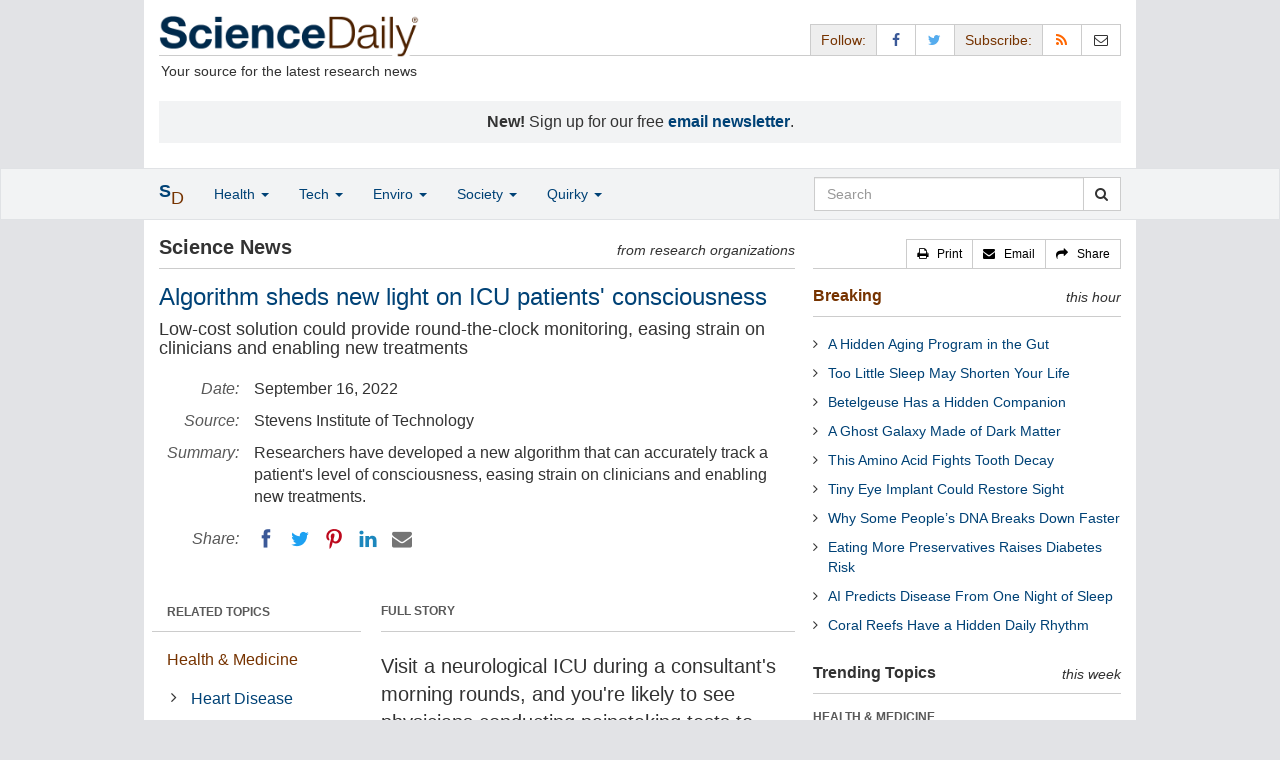

--- FILE ---
content_type: text/css; charset=utf-8
request_url: https://www.stevens.edu/_next/static/css/f8c5eb1cf4faaa51.css
body_size: 8688
content:
.header_cc--header__XdB30{position:relative;z-index:999}@media screen and (min-width:1024px){.header_cc--header__XdB30 .header_c--header__bhlLy:focus-within .header_header-bg-container__Punew.header_hover__hk2SB.header_scroll__bZu1y,.header_cc--header__XdB30 .header_c--header__bhlLy:hover .header_header-bg-container__Punew.header_hover__hk2SB.header_scroll__bZu1y{top:0}.header_cc--header__XdB30 .header_c--header__bhlLy:focus-within .header_header-bg-container__Punew.header_hover__hk2SB,.header_cc--header__XdB30 .header_c--header__bhlLy:hover .header_header-bg-container__Punew.header_hover__hk2SB{top:1.5rem}.header_cc--header__XdB30 .header_c--header__bhlLy:focus-within .header_header-wrapper__l7pPJ.header_hover-alternate__Qz_lq.header_scroll__bZu1y,.header_cc--header__XdB30 .header_c--header__bhlLy:focus-within .header_header-wrapper__l7pPJ.header_hover__hk2SB.header_scroll__bZu1y,.header_cc--header__XdB30 .header_c--header__bhlLy:hover .header_header-wrapper__l7pPJ.header_hover-alternate__Qz_lq.header_scroll__bZu1y,.header_cc--header__XdB30 .header_c--header__bhlLy:hover .header_header-wrapper__l7pPJ.header_hover__hk2SB.header_scroll__bZu1y{top:0}.header_cc--header__XdB30 .header_c--header__bhlLy:focus-within .header_header-wrapper__l7pPJ.header_hover-alternate__Qz_lq.header_scroll__bZu1y .header_logo-wrapper__kqhMf .big-logo,.header_cc--header__XdB30 .header_c--header__bhlLy:focus-within .header_header-wrapper__l7pPJ.header_hover__hk2SB.header_scroll__bZu1y .header_logo-wrapper__kqhMf .big-logo,.header_cc--header__XdB30 .header_c--header__bhlLy:hover .header_header-wrapper__l7pPJ.header_hover-alternate__Qz_lq.header_scroll__bZu1y .header_logo-wrapper__kqhMf .big-logo,.header_cc--header__XdB30 .header_c--header__bhlLy:hover .header_header-wrapper__l7pPJ.header_hover__hk2SB.header_scroll__bZu1y .header_logo-wrapper__kqhMf .big-logo{display:block}.header_cc--header__XdB30 .header_c--header__bhlLy:focus-within .header_header-wrapper__l7pPJ.header_hover-alternate__Qz_lq.header_scroll__bZu1y .header_logo-wrapper__kqhMf .small-logo,.header_cc--header__XdB30 .header_c--header__bhlLy:focus-within .header_header-wrapper__l7pPJ.header_hover__hk2SB.header_scroll__bZu1y .header_logo-wrapper__kqhMf .small-logo,.header_cc--header__XdB30 .header_c--header__bhlLy:hover .header_header-wrapper__l7pPJ.header_hover-alternate__Qz_lq.header_scroll__bZu1y .header_logo-wrapper__kqhMf .small-logo,.header_cc--header__XdB30 .header_c--header__bhlLy:hover .header_header-wrapper__l7pPJ.header_hover__hk2SB.header_scroll__bZu1y .header_logo-wrapper__kqhMf .small-logo{display:none}.header_cc--header__XdB30 .header_c--header__bhlLy:focus-within .header_header-wrapper__l7pPJ.header_hover__hk2SB,.header_cc--header__XdB30 .header_c--header__bhlLy:hover .header_header-wrapper__l7pPJ.header_hover__hk2SB{top:1.5rem}.header_cc--header__XdB30 .header_c--header__bhlLy:focus-within .header_header-wrapper__l7pPJ.header_hover__hk2SB .header_logo-wrapper__kqhMf,.header_cc--header__XdB30 .header_c--header__bhlLy:hover .header_header-wrapper__l7pPJ.header_hover__hk2SB .header_logo-wrapper__kqhMf{top:0}}@media screen and (min-width:1024px){.header_cc--header__XdB30.header_no-preview__c_Jxd .header_c--header__bhlLy:focus-within .header_header-bg-container__Punew.header_hover__hk2SB,.header_cc--header__XdB30.header_no-preview__c_Jxd .header_c--header__bhlLy:hover .header_header-bg-container__Punew.header_hover__hk2SB{top:0}.header_cc--header__XdB30.header_no-preview__c_Jxd .header_c--header__bhlLy:focus-within .header_header-wrapper__l7pPJ.header_hover-alternate__Qz_lq.header_scroll__bZu1y,.header_cc--header__XdB30.header_no-preview__c_Jxd .header_c--header__bhlLy:focus-within .header_header-wrapper__l7pPJ.header_hover__hk2SB,.header_cc--header__XdB30.header_no-preview__c_Jxd .header_c--header__bhlLy:hover .header_header-wrapper__l7pPJ.header_hover-alternate__Qz_lq.header_scroll__bZu1y,.header_cc--header__XdB30.header_no-preview__c_Jxd .header_c--header__bhlLy:hover .header_header-wrapper__l7pPJ.header_hover__hk2SB{top:0}.header_cc--header__XdB30.header_no-preview__c_Jxd .header_c--header__bhlLy:focus-within .header_header-wrapper__l7pPJ.header_hover-alternate__Qz_lq.header_scroll__bZu1y .header_logo-wrapper__kqhMf,.header_cc--header__XdB30.header_no-preview__c_Jxd .header_c--header__bhlLy:focus-within .header_header-wrapper__l7pPJ.header_hover__hk2SB .header_logo-wrapper__kqhMf,.header_cc--header__XdB30.header_no-preview__c_Jxd .header_c--header__bhlLy:hover .header_header-wrapper__l7pPJ.header_hover-alternate__Qz_lq.header_scroll__bZu1y .header_logo-wrapper__kqhMf,.header_cc--header__XdB30.header_no-preview__c_Jxd .header_c--header__bhlLy:hover .header_header-wrapper__l7pPJ.header_hover__hk2SB .header_logo-wrapper__kqhMf{top:0}.header_cc--header__XdB30.header_no-preview__c_Jxd .header_c--header__bhlLy:focus-within .header_header-wrapper__l7pPJ.header_hover-alternate__Qz_lq.header_scroll__bZu1y .header_logo-wrapper__kqhMf .big-logo,.header_cc--header__XdB30.header_no-preview__c_Jxd .header_c--header__bhlLy:focus-within .header_header-wrapper__l7pPJ.header_hover__hk2SB .header_logo-wrapper__kqhMf .big-logo,.header_cc--header__XdB30.header_no-preview__c_Jxd .header_c--header__bhlLy:hover .header_header-wrapper__l7pPJ.header_hover-alternate__Qz_lq.header_scroll__bZu1y .header_logo-wrapper__kqhMf .big-logo,.header_cc--header__XdB30.header_no-preview__c_Jxd .header_c--header__bhlLy:hover .header_header-wrapper__l7pPJ.header_hover__hk2SB .header_logo-wrapper__kqhMf .big-logo{display:block}.header_cc--header__XdB30.header_no-preview__c_Jxd .header_c--header__bhlLy:focus-within .header_header-wrapper__l7pPJ.header_hover-alternate__Qz_lq.header_scroll__bZu1y .header_logo-wrapper__kqhMf .small-logo,.header_cc--header__XdB30.header_no-preview__c_Jxd .header_c--header__bhlLy:focus-within .header_header-wrapper__l7pPJ.header_hover__hk2SB .header_logo-wrapper__kqhMf .small-logo,.header_cc--header__XdB30.header_no-preview__c_Jxd .header_c--header__bhlLy:hover .header_header-wrapper__l7pPJ.header_hover-alternate__Qz_lq.header_scroll__bZu1y .header_logo-wrapper__kqhMf .small-logo,.header_cc--header__XdB30.header_no-preview__c_Jxd .header_c--header__bhlLy:hover .header_header-wrapper__l7pPJ.header_hover__hk2SB .header_logo-wrapper__kqhMf .small-logo{display:none}}.header_cc--header__XdB30 .header_header-bg-container__Punew{display:none}@media screen and (min-width:1024px){.header_cc--header__XdB30 .header_header-bg-container__Punew{display:block;position:relative;transition:top .2s ease}.header_cc--header__XdB30 .header_header-bg-container__Punew.header_hover-alternate__Qz_lq.header_scroll__bZu1y,.header_cc--header__XdB30 .header_header-bg-container__Punew.header_hover__hk2SB{position:fixed;top:0;left:50%;width:100%;transform:translateX(-50%)}.header_cc--header__XdB30 .header_header-bg-container__Punew.header_hover__hk2SB.header_scroll__bZu1y,.header_cc--header__XdB30 .header_header-bg-container__Punew.header_scroll__bZu1y{position:fixed;top:-3.75rem;left:50%;width:100%;transform:translateX(-50%)}.header_cc--header__XdB30 .header_header-bg-container__Punew:before{display:block;position:absolute;top:0;left:50%;width:100%;height:3.75rem;transform:translateX(-50%);background:#363d45;content:"";z-index:-1}.header_cc--header__XdB30 .header_header-bg-container__Punew:after{display:block;position:absolute;top:3.75rem;left:50%;width:100%;height:3.75rem;transform:translateX(-50%);background:#a32638;content:"";z-index:-1}}.header_cc--header__XdB30 .header_header-placeholder__r_n19{height:3.125rem}@media screen and (min-width:1024px){.header_cc--header__XdB30 .header_header-placeholder__r_n19{height:7.5rem}}.header_cc--header__XdB30 .header_header-wrapper__l7pPJ{position:relative;z-index:999}@media screen and (max-width:1023px){.header_cc--header__XdB30 .header_header-wrapper__l7pPJ.header_scroll__bZu1y{position:fixed;top:0;left:0;width:100%;z-index:20}}.header_cc--header__XdB30 .header_header-wrapper__l7pPJ.header_scroll__bZu1y .header_logo-wrapper__kqhMf{top:.9375rem}.header_cc--header__XdB30 .header_header-wrapper__l7pPJ.header_scroll__bZu1y .header_logo-wrapper__kqhMf .big-logo{display:none}.header_cc--header__XdB30 .header_header-wrapper__l7pPJ.header_scroll__bZu1y .header_logo-wrapper__kqhMf .small-logo{display:block}@media screen and (min-width:1024px){.header_cc--header__XdB30 .header_header-wrapper__l7pPJ{max-width:1800px;margin:0 auto;padding-right:4.1666666667%;padding-left:4.1666666667%;transition:top .2s ease}.header_cc--header__XdB30 .header_header-wrapper__l7pPJ.header_hover-alternate__Qz_lq.header_scroll__bZu1y,.header_cc--header__XdB30 .header_header-wrapper__l7pPJ.header_hover__hk2SB,.header_cc--header__XdB30 .header_header-wrapper__l7pPJ.header_hover__hk2SB.header_scroll__bZu1y{position:fixed;top:0;left:50%;width:100%;transform:translateX(-50%)}.header_cc--header__XdB30 .header_header-wrapper__l7pPJ.header_scroll__bZu1y{position:fixed;top:-3.75rem;left:50%;width:100%;transform:translateX(-50%)}.header_cc--header__XdB30 .header_header-wrapper__l7pPJ.header_scroll__bZu1y .header_logo-wrapper__kqhMf{top:4.625rem}.header_cc--header__XdB30 .header_header-wrapper__l7pPJ.header_scroll__bZu1y .header_logo-wrapper__kqhMf .big-logo{display:none}.header_cc--header__XdB30 .header_header-wrapper__l7pPJ.header_scroll__bZu1y .header_logo-wrapper__kqhMf .small-logo{display:block}}.header_cc--header__XdB30 .header_logo-wrapper__kqhMf{position:absolute;top:0;left:1.25rem;width:5rem;text-align:center;z-index:11}@media screen and (min-width:1024px){.header_cc--header__XdB30 .header_logo-wrapper__kqhMf{left:4.1666666667%;width:10.9375rem}}.header_cc--header__XdB30 .header_logo-wrapper__kqhMf a{display:inline-block}.header_cc--header__XdB30 .header_logo-wrapper__kqhMf svg{height:auto}.header_cc--header__XdB30 .header_logo-wrapper__kqhMf .big-logo{width:5rem}@media screen and (min-width:1024px){.header_cc--header__XdB30 .header_logo-wrapper__kqhMf .big-logo{width:10.9375rem}}.header_cc--header__XdB30 .header_logo-wrapper__kqhMf .small-logo{display:none;width:5rem}@media screen and (min-width:1024px){.header_cc--header__XdB30 .header_logo-wrapper__kqhMf .small-logo{width:7.5rem}}.header_cc--header__XdB30 .header_mobile-nav__gMBL0{display:flex;justify-content:flex-end;width:100%;height:3.125rem;background:#a32638}@media screen and (min-width:1024px){.header_cc--header__XdB30 .header_mobile-nav__gMBL0{display:none}}.header_cc--header__XdB30 .header_mobile-nav__gMBL0 .header_hamburger-button__A9T4F{width:3.125rem;height:3.125rem;background:#a32638}.header_cc--header__XdB30 .header_mobile-nav__gMBL0 .header_hamburger-button__A9T4F .header_close-icon__Xdkxd,.header_cc--header__XdB30 .header_mobile-nav__gMBL0 .header_hamburger-button__A9T4F.header_open__PuuRT .header_hamburger-icon__WZ_Kr{display:none}.header_cc--header__XdB30 .header_mobile-nav__gMBL0 .header_hamburger-button__A9T4F.header_open__PuuRT .header_close-icon__Xdkxd{display:inline-block}.header_cc--header__XdB30 .header_mobile-nav__gMBL0 .header_search-button__ODUSh{display:flex;align-items:center;justify-content:center;width:3.125rem;height:3.125rem}@media screen and (max-width:1023px){.header_cc--header__XdB30 .header_nav-wrapper__QzhNq{display:none}.header_cc--header__XdB30 .header_nav-wrapper__QzhNq.header_show-nav__sslfJ{display:flex;position:absolute;top:3.0625rem;flex-direction:column;width:100%;height:100vh;overflow-y:scroll}}@media screen and (min-width:1024px){.header_cc--header__XdB30 .header_nav-wrapper__QzhNq{display:flex;flex-direction:column}}.header_cc--header__XdB30 .header_nav-wrapper__QzhNq .header_top-nav-wrapper__lMfbS{padding:.625rem 6.25% 3.75rem;display:none;position:relative;background:#363d45}@media screen and (min-width:768px){.header_cc--header__XdB30 .header_nav-wrapper__QzhNq .header_top-nav-wrapper__lMfbS{padding-right:8.3333333333%;padding-left:8.3333333333%}}@media screen and (min-width:1024px){.header_cc--header__XdB30 .header_nav-wrapper__QzhNq .header_top-nav-wrapper__lMfbS{padding:0 0 0 15.9090909091%;display:flex;align-items:center;justify-content:flex-end;height:3.75rem}}.header_cc--header__XdB30 .header_nav-wrapper__QzhNq .header_top-nav-wrapper__lMfbS .header_search-button__ODUSh{display:none;align-items:center;justify-content:center;width:3.125rem;height:3.125rem}@media screen and (min-width:1024px){.header_cc--header__XdB30 .header_nav-wrapper__QzhNq .header_top-nav-wrapper__lMfbS .header_search-button__ODUSh{display:flex}}.header_cc--header__XdB30 .header_nav-wrapper__QzhNq .header_mobile-utility-nav__dfNY9{padding:.625rem 6.25% 9.375rem;position:relative;background:#363d45}@media screen and (min-width:768px){.header_cc--header__XdB30 .header_nav-wrapper__QzhNq .header_mobile-utility-nav__dfNY9{padding-right:8.3333333333%;padding-left:8.3333333333%}}@media screen and (min-width:1024px){.header_cc--header__XdB30 .header_nav-wrapper__QzhNq .header_mobile-utility-nav__dfNY9{display:none}}.header_cc--header__XdB30 .header_nav-wrapper__QzhNq .header_main-nav-wrapper__RbKT6{padding:3.4375rem 6.25% 1.25rem;background:#a32638}@media screen and (min-width:768px){.header_cc--header__XdB30 .header_nav-wrapper__QzhNq .header_main-nav-wrapper__RbKT6{padding:3.75rem 8.3333333333% 1.25rem}}@media screen and (min-width:1024px){.header_cc--header__XdB30 .header_nav-wrapper__QzhNq .header_main-nav-wrapper__RbKT6{padding:0 0 0 15.9090909091%;display:flex;position:relative;align-items:center;justify-content:flex-end;height:3.75rem}}.notification-banner_cc--notification-banner__h5_qN .notification-banner_c--notification-banner__tX9Ex .notification-banner_inner-wrapper__6nWXl .notification-banner_alert-description__llkGs p,.notification-banner_cc--notification-banner__h5_qN .notification-banner_c--notification-banner__tX9Ex .notification-banner_inner-wrapper__6nWXl .notification-banner_alert-updated__TAN3y{font-family:Bitter,serif;font-style:normal;font-weight:400}.notification-banner_cc--notification-banner__h5_qN .notification-banner_c--notification-banner__tX9Ex .notification-banner_inner-wrapper__6nWXl .notification-banner_alert-cta__jQO66 a,.notification-banner_cc--notification-banner__h5_qN .notification-banner_c--notification-banner__tX9Ex .notification-banner_inner-wrapper__6nWXl .notification-banner_alert-title__sb_GC{font-family:Saira Extra Condensed,sans-serif;font-style:normal;font-weight:700}.notification-banner_cc--notification-banner__h5_qN{background-color:#ebc73b}.notification-banner_cc--notification-banner__h5_qN .notification-banner_c--notification-banner__tX9Ex{max-width:1800px;margin:0 auto}.notification-banner_cc--notification-banner__h5_qN .notification-banner_c--notification-banner__tX9Ex .notification-banner_inner-wrapper__6nWXl{padding:1.25rem 6.25% 1.875rem}@media screen and (min-width:768px){.notification-banner_cc--notification-banner__h5_qN .notification-banner_c--notification-banner__tX9Ex .notification-banner_inner-wrapper__6nWXl{padding:2.1875rem 4.1666666667%;display:flex}.notification-banner_cc--notification-banner__h5_qN .notification-banner_c--notification-banner__tX9Ex .notification-banner_inner-wrapper__6nWXl .notification-banner_alert__mrLX6{flex:1 0 22.7272727273%}}.notification-banner_cc--notification-banner__h5_qN .notification-banner_c--notification-banner__tX9Ex .notification-banner_inner-wrapper__6nWXl .notification-banner_alert-title__sb_GC{font-size:1.5rem;line-height:1;text-transform:uppercase}@media screen and (min-width:768px){.notification-banner_cc--notification-banner__h5_qN .notification-banner_c--notification-banner__tX9Ex .notification-banner_inner-wrapper__6nWXl .notification-banner_alert-title__sb_GC{font-size:2.25rem;line-height:1}}.notification-banner_cc--notification-banner__h5_qN .notification-banner_c--notification-banner__tX9Ex .notification-banner_inner-wrapper__6nWXl .notification-banner_alert-updated__TAN3y{margin-top:.3125rem;font-size:.5rem;line-height:1.25;display:block}@media screen and (min-width:768px){.notification-banner_cc--notification-banner__h5_qN .notification-banner_c--notification-banner__tX9Ex .notification-banner_inner-wrapper__6nWXl .notification-banner_alert-updated__TAN3y{margin-top:.625rem;font-size:.625rem;line-height:1;flex:1 0 52.2727272727%}}@media screen and (max-width:767px){.notification-banner_cc--notification-banner__h5_qN .notification-banner_c--notification-banner__tX9Ex .notification-banner_inner-wrapper__6nWXl .notification-banner_alert-description__llkGs{margin-top:.9375rem}}@media screen and (min-width:768px){.notification-banner_cc--notification-banner__h5_qN .notification-banner_c--notification-banner__tX9Ex .notification-banner_inner-wrapper__6nWXl .notification-banner_alert-description__llkGs{margin-left:4.5454545455%}}.notification-banner_cc--notification-banner__h5_qN .notification-banner_c--notification-banner__tX9Ex .notification-banner_inner-wrapper__6nWXl .notification-banner_alert-description__llkGs p{font-size:.875rem;line-height:1.5715}@media screen and (min-width:768px){.notification-banner_cc--notification-banner__h5_qN .notification-banner_c--notification-banner__tX9Ex .notification-banner_inner-wrapper__6nWXl .notification-banner_alert-description__llkGs p{font-size:.875rem;line-height:1.8572}}@media screen and (max-width:767px){.notification-banner_cc--notification-banner__h5_qN .notification-banner_c--notification-banner__tX9Ex .notification-banner_inner-wrapper__6nWXl .notification-banner_alert-cta__jQO66{margin-top:1.25rem}}@media screen and (min-width:768px){.notification-banner_cc--notification-banner__h5_qN .notification-banner_c--notification-banner__tX9Ex .notification-banner_inner-wrapper__6nWXl .notification-banner_alert-cta__jQO66{margin-left:4.5454545455%}}.notification-banner_cc--notification-banner__h5_qN .notification-banner_c--notification-banner__tX9Ex .notification-banner_inner-wrapper__6nWXl .notification-banner_alert-cta__jQO66 a{font-size:1.125rem;line-height:1;padding:.625rem 2rem;position:relative;display:inline-flex;justify-content:center;align-items:center;text-decoration:none;text-align:center;width:100%;min-height:3.75rem;letter-spacing:.0625rem;border-radius:0;color:#fff;background-color:rgba(0,0,0,0);text-transform:uppercase;transition:background-color .2s ease-in-out;-webkit-appearance:none;-moz-appearance:none;appearance:none;outline-offset:0}.notification-banner_cc--notification-banner__h5_qN .notification-banner_c--notification-banner__tX9Ex .notification-banner_inner-wrapper__6nWXl .notification-banner_alert-cta__jQO66 a:after{position:absolute;width:100%;height:100%;top:0;left:0;border:.1875rem solid #ebc73b;transition:border-width .2s ease-in-out;content:""}.notification-banner_cc--notification-banner__h5_qN .notification-banner_c--notification-banner__tX9Ex .notification-banner_inner-wrapper__6nWXl .notification-banner_alert-cta__jQO66 a:before{position:absolute;width:calc(100% - .75rem);height:calc(100% - .75rem);top:.375rem;left:.375rem;border:.125rem solid #fff;content:""}@media screen and (min-width:768px){.notification-banner_cc--notification-banner__h5_qN .notification-banner_c--notification-banner__tX9Ex .notification-banner_inner-wrapper__6nWXl .notification-banner_alert-cta__jQO66 a{width:auto;min-width:12.5rem}}.notification-banner_cc--notification-banner__h5_qN .notification-banner_c--notification-banner__tX9Ex .notification-banner_inner-wrapper__6nWXl .notification-banner_alert-cta__jQO66 a:focus{background-color:rgba(0,0,0,0);color:#fff;border-color:#ebc73b;text-decoration:none}.notification-banner_cc--notification-banner__h5_qN .notification-banner_c--notification-banner__tX9Ex .notification-banner_inner-wrapper__6nWXl .notification-banner_alert-cta__jQO66 a:focus:after{transition:border-width .2s ease-in-out;border-width:.5rem}html[data-whatintent=mouse] .notification-banner_cc--notification-banner__h5_qN .notification-banner_c--notification-banner__tX9Ex .notification-banner_inner-wrapper__6nWXl .notification-banner_alert-cta__jQO66 a:hover{background-color:rgba(0,0,0,0);color:#fff;text-decoration:none;border-width:.5rem}html[data-whatintent=mouse] .notification-banner_cc--notification-banner__h5_qN .notification-banner_c--notification-banner__tX9Ex .notification-banner_inner-wrapper__6nWXl .notification-banner_alert-cta__jQO66 a:hover:after{transition:border-width .2s ease-in-out;border-width:.5rem}.notification-banner_cc--notification-banner__h5_qN .notification-banner_c--notification-banner__tX9Ex .notification-banner_inner-wrapper__6nWXl .notification-banner_alert-cta__jQO66 a{color:#a32638}.notification-banner_cc--notification-banner__h5_qN .notification-banner_c--notification-banner__tX9Ex .notification-banner_inner-wrapper__6nWXl .notification-banner_alert-cta__jQO66 a:after{border-color:#a32638}.notification-banner_cc--notification-banner__h5_qN .notification-banner_c--notification-banner__tX9Ex .notification-banner_inner-wrapper__6nWXl .notification-banner_alert-cta__jQO66 a:before{border-color:#7f7f7f}.notification-banner_cc--notification-banner__h5_qN .notification-banner_c--notification-banner__tX9Ex .notification-banner_inner-wrapper__6nWXl .notification-banner_alert-cta__jQO66 a:focus{color:#a32638}html[data-whatintent=mouse] .notification-banner_cc--notification-banner__h5_qN .notification-banner_c--notification-banner__tX9Ex .notification-banner_inner-wrapper__6nWXl .notification-banner_alert-cta__jQO66 a{transition:all .2s}html[data-whatintent=mouse] .notification-banner_cc--notification-banner__h5_qN .notification-banner_c--notification-banner__tX9Ex .notification-banner_inner-wrapper__6nWXl .notification-banner_alert-cta__jQO66 a:hover{color:#a32638}.utility-menu_utility-nav__5BMfF .utility-menu_menu-item__bL32x,.utility-menu_utility-nav__5BMfF .utility-menu_menu-item__bL32x .utility-menu_link-wrapper__N0Qfv a,.utility-menu_utility-nav__5BMfF .utility-menu_menu-item__bL32x .utility-menu_link-wrapper__N0Qfv button{font-family:Bitter,serif;font-style:normal;font-weight:400}.utility-menu_utility-nav__5BMfF{display:flex;flex-direction:column;margin:0;padding:0;list-style:none}@media screen and (min-width:1024px){.utility-menu_utility-nav__5BMfF{flex-direction:row}}.utility-menu_utility-nav__5BMfF .utility-menu_menu-item__bL32x{font-size:.875rem;line-height:1.5715;padding-top:1.25rem;padding-bottom:1.25rem;position:relative;color:#fff}@media screen and (max-width:1023px){.utility-menu_utility-nav__5BMfF .utility-menu_menu-item__bL32x{border-bottom:.0625rem solid hsla(0,0%,100%,.3)}}@media screen and (min-width:1024px){.utility-menu_utility-nav__5BMfF .utility-menu_menu-item__bL32x{padding:1.25rem .75rem}}@media screen and (min-width:1200px){.utility-menu_utility-nav__5BMfF .utility-menu_menu-item__bL32x{padding-right:1.25rem;padding-left:1.25rem}}.utility-menu_utility-nav__5BMfF .utility-menu_menu-item__bL32x .utility-menu_link-wrapper__N0Qfv{display:flex;align-items:center;justify-content:space-between}.utility-menu_utility-nav__5BMfF .utility-menu_menu-item__bL32x .utility-menu_link-wrapper__N0Qfv a,.utility-menu_utility-nav__5BMfF .utility-menu_menu-item__bL32x .utility-menu_link-wrapper__N0Qfv button{font-size:.875rem;line-height:1.5715;color:#fff;text-decoration:none}html[data-whatintent=mouse] .utility-menu_utility-nav__5BMfF .utility-menu_menu-item__bL32x .utility-menu_link-wrapper__N0Qfv a,html[data-whatintent=mouse] .utility-menu_utility-nav__5BMfF .utility-menu_menu-item__bL32x .utility-menu_link-wrapper__N0Qfv button{transition:all .2s}html[data-whatintent=mouse] .utility-menu_utility-nav__5BMfF .utility-menu_menu-item__bL32x .utility-menu_link-wrapper__N0Qfv a:hover,html[data-whatintent=mouse] .utility-menu_utility-nav__5BMfF .utility-menu_menu-item__bL32x .utility-menu_link-wrapper__N0Qfv button:hover{text-decoration:underline}.utility-menu_utility-nav__5BMfF .utility-menu_menu-item__bL32x .utility-menu_link-wrapper__N0Qfv button:focus-visible{outline-style:auto}@media screen and (min-width:1024px){.utility-menu_utility-nav__5BMfF .utility-menu_menu-item__bL32x .utility-menu_link-wrapper__N0Qfv .utility-menu_submenu-arrow__IrxPD{margin-left:.625rem}}.utility-menu_utility-nav__5BMfF .utility-menu_menu-item__bL32x .utility-menu_link-wrapper__N0Qfv .utility-menu_submenu-arrow__IrxPD.utility-menu_open__uzCX5 svg{transform:rotate(180deg)}.utility-menu_utility-nav__5BMfF .utility-menu_menu-item__bL32x .utility-menu_link-wrapper__N0Qfv .utility-menu_submenu-arrow__IrxPD svg{width:.9375rem;height:auto}@media screen and (min-width:1024px){.utility-menu_utility-nav__5BMfF .utility-menu_menu-item__bL32x .utility-menu_link-wrapper__N0Qfv .utility-menu_submenu-arrow__IrxPD svg{width:.6875rem}}.utility-menu_utility-nav__5BMfF .utility-menu_menu-item__bL32x .utility-menu_submenu-wrapper__akehU{display:none}.utility-menu_utility-nav__5BMfF .utility-menu_menu-item__bL32x .utility-menu_submenu-wrapper__akehU.utility-menu_show-nav__AL0dB{padding-top:.625rem;padding-bottom:.3125rem;display:block}@media screen and (min-width:1024px){.utility-menu_utility-nav__5BMfF .utility-menu_menu-item__bL32x .utility-menu_submenu-wrapper__akehU{position:absolute;top:3.125rem;left:0;min-width:12.5rem;background:#7f7f7f;z-index:12}}.utility-menu_utility-nav__5BMfF .utility-menu_menu-item__bL32x .utility-menu_submenu-wrapper__akehU ul{display:flex;flex-direction:column}@media screen and (min-width:1024px){.utility-menu_utility-nav__5BMfF .utility-menu_menu-item__bL32x .utility-menu_submenu-wrapper__akehU ul{padding-top:.9375rem;padding-bottom:.9375rem}}.utility-menu_utility-nav__5BMfF .utility-menu_menu-item__bL32x .utility-menu_submenu-wrapper__akehU ul .utility-menu_menu-item__bL32x{padding-top:.3125rem;padding-bottom:.3125rem;border:0}.footer_cc--footer-light__7HIhL .footer_footer-legal-menu__RiG9U a,.footer_cc--footer-light__7HIhL p,.footer_cc--footer__4_QNh .footer_c--footer__4ub4D .footer_inner-wrapper__uTIdU .footer_footer-bottom__wJmaa .footer_footer-legal-menu__RiG9U a,.footer_cc--footer__4_QNh .footer_c--footer__4ub4D .footer_inner-wrapper__uTIdU .footer_footer-bottom__wJmaa p{font-family:Bitter,serif;font-style:normal;font-weight:400}.footer_cc--footer__4_QNh .footer_c--footer__4ub4D .footer_inner-wrapper__uTIdU .footer_footer-top__OAtZL .footer_left__2iTu2 .footer_footer-address__aRbUI,.footer_cc--footer__4_QNh .footer_c--footer__4ub4D .footer_inner-wrapper__uTIdU .footer_footer-top__OAtZL .footer_right__iJn7R .footer_footer-menu__R_NSJ a,.footer_cc--footer__4_QNh .footer_c--footer__4ub4D .footer_inner-wrapper__uTIdU .footer_footer-top__OAtZL .footer_right__iJn7R .footer_footer-menu__R_NSJ span{font-family:Saira Extra Condensed,sans-serif;font-style:normal;font-weight:400}.footer_cc--footer__4_QNh .footer_c--footer__4ub4D .footer_inner-wrapper__uTIdU .footer_footer-top__OAtZL .footer_right__iJn7R .footer_footer-menu__R_NSJ>li>a,.footer_cc--footer__4_QNh .footer_c--footer__4ub4D .footer_inner-wrapper__uTIdU .footer_footer-top__OAtZL .footer_right__iJn7R .footer_footer-menu__R_NSJ>li>span,.footer_cc--footer__4_QNh .footer_c--footer__4ub4D .footer_inner-wrapper__uTIdU .footer_footer-top__OAtZL .footer_right__iJn7R .footer_footer-utility-menu__ng3Uh li a{font-family:Saira Extra Condensed,sans-serif;font-style:normal;font-weight:700}.footer_cc--footer__4_QNh{margin-top:4.375rem;background-color:#363d45}@media screen and (min-width:768px){.footer_cc--footer__4_QNh{margin-top:6.25rem}}.publication-article .footer_cc--footer__4_QNh{margin:0}.footer_cc--footer__4_QNh .footer_c--footer__4ub4D{max-width:1800px;margin:0 auto;position:relative}.footer_cc--footer__4_QNh .footer_c--footer__4ub4D:before{position:absolute;bottom:calc(100% - .0625rem);left:calc(50% - 4.0625rem);width:8.125rem;height:2.875rem;background:#363d45;content:"";clip-path:polygon(0 100%,0 100%,100% 100%,50% 0)}@media screen and (min-width:768px){.footer_cc--footer__4_QNh .footer_c--footer__4ub4D:before{left:12.5%;width:15.625rem;height:5.5rem}}@media screen and (min-width:1024px){.footer_cc--footer__4_QNh .footer_c--footer__4ub4D:before{left:4.1666666667%;width:11.4375rem;height:3.9375rem}}.footer_cc--footer__4_QNh .footer_c--footer__4ub4D .footer_inner-wrapper__uTIdU{padding-right:6.25%;padding-bottom:2.5rem;padding-left:6.25%;position:relative}@media screen and (min-width:768px){.footer_cc--footer__4_QNh .footer_c--footer__4ub4D .footer_inner-wrapper__uTIdU{padding-right:6.25%;padding-left:12.5%}}@media screen and (min-width:1024px){.footer_cc--footer__4_QNh .footer_c--footer__4ub4D .footer_inner-wrapper__uTIdU{padding-right:4.1666666667%;padding-bottom:3.125rem;padding-left:4.1666666667%}}@media screen and (min-width:768px){.footer_cc--footer__4_QNh .footer_c--footer__4ub4D .footer_inner-wrapper__uTIdU .footer_footer-top__OAtZL{display:flex;justify-content:space-between}}@media screen and (min-width:1024px){.footer_cc--footer__4_QNh .footer_c--footer__4ub4D .footer_inner-wrapper__uTIdU .footer_footer-top__OAtZL{justify-content:space-between}}@media screen and (min-width:768px){.footer_cc--footer__4_QNh .footer_c--footer__4ub4D .footer_inner-wrapper__uTIdU .footer_footer-top__OAtZL .footer_left__2iTu2{width:15rem}}@media screen and (min-width:1024px){.footer_cc--footer__4_QNh .footer_c--footer__4ub4D .footer_inner-wrapper__uTIdU .footer_footer-top__OAtZL .footer_left__2iTu2{margin-right:6.8181818182%;width:10.9375rem}}.footer_cc--footer__4_QNh .footer_c--footer__4ub4D .footer_inner-wrapper__uTIdU .footer_footer-top__OAtZL .footer_left__2iTu2 svg{margin-right:auto;margin-left:auto;display:block}@media screen and (min-width:1024px){.footer_cc--footer__4_QNh .footer_c--footer__4ub4D .footer_inner-wrapper__uTIdU .footer_footer-top__OAtZL .footer_left__2iTu2 svg{margin:0}}.footer_cc--footer__4_QNh .footer_c--footer__4ub4D .footer_inner-wrapper__uTIdU .footer_footer-top__OAtZL .footer_left__2iTu2 .footer_footer-address__aRbUI{margin-top:1.125rem;font-size:1.125rem;line-height:1.1112;color:#fff;text-align:center}.footer_cc--footer__4_QNh .footer_c--footer__4ub4D .footer_inner-wrapper__uTIdU .footer_footer-top__OAtZL .footer_right__iJn7R{margin-top:1.875rem}@media screen and (min-width:768px){.footer_cc--footer__4_QNh .footer_c--footer__4ub4D .footer_inner-wrapper__uTIdU .footer_footer-top__OAtZL .footer_right__iJn7R{width:51.2820512821%}}@media screen and (min-width:1024px){.footer_cc--footer__4_QNh .footer_c--footer__4ub4D .footer_inner-wrapper__uTIdU .footer_footer-top__OAtZL .footer_right__iJn7R{margin:0;padding-top:3.4375rem;width:77.2727272727%}}.footer_cc--footer__4_QNh .footer_c--footer__4ub4D .footer_inner-wrapper__uTIdU .footer_footer-top__OAtZL .footer_right__iJn7R .footer_footer-utility-menu__ng3Uh{list-style:none;padding:0;margin:0;display:flex;flex-wrap:wrap}@media screen and (min-width:1024px){.footer_cc--footer__4_QNh .footer_c--footer__4ub4D .footer_inner-wrapper__uTIdU .footer_footer-top__OAtZL .footer_right__iJn7R .footer_footer-utility-menu__ng3Uh{justify-content:flex-end}}.footer_cc--footer__4_QNh .footer_c--footer__4ub4D .footer_inner-wrapper__uTIdU .footer_footer-top__OAtZL .footer_right__iJn7R .footer_footer-utility-menu__ng3Uh li{flex:0 0 calc(50% - 6.25%)}@media screen and (min-width:1024px){.footer_cc--footer__4_QNh .footer_c--footer__4ub4D .footer_inner-wrapper__uTIdU .footer_footer-top__OAtZL .footer_right__iJn7R .footer_footer-utility-menu__ng3Uh li{flex:0 0 auto;padding-left:0}}.footer_cc--footer__4_QNh .footer_c--footer__4ub4D .footer_inner-wrapper__uTIdU .footer_footer-top__OAtZL .footer_right__iJn7R .footer_footer-utility-menu__ng3Uh li:nth-child(odd){margin-right:7.1428571429%}.footer_cc--footer__4_QNh .footer_c--footer__4ub4D .footer_inner-wrapper__uTIdU .footer_footer-top__OAtZL .footer_right__iJn7R .footer_footer-utility-menu__ng3Uh li a{font-size:1.5rem;color:#fff;text-decoration:none}@media screen and (min-width:1024px){.footer_cc--footer__4_QNh .footer_c--footer__4ub4D .footer_inner-wrapper__uTIdU .footer_footer-top__OAtZL .footer_right__iJn7R .footer_footer-utility-menu__ng3Uh li a{font-size:1.125rem}}html[data-whatintent=mouse] .footer_cc--footer__4_QNh .footer_c--footer__4ub4D .footer_inner-wrapper__uTIdU .footer_footer-top__OAtZL .footer_right__iJn7R .footer_footer-utility-menu__ng3Uh li a{transition:all .2s}html[data-whatintent=mouse] .footer_cc--footer__4_QNh .footer_c--footer__4ub4D .footer_inner-wrapper__uTIdU .footer_footer-top__OAtZL .footer_right__iJn7R .footer_footer-utility-menu__ng3Uh li a:hover{color:#fff;text-decoration:underline}.footer_cc--footer__4_QNh .footer_c--footer__4ub4D .footer_inner-wrapper__uTIdU .footer_footer-top__OAtZL .footer_right__iJn7R .footer_footer-utility-menu__ng3Uh li a:after{display:inline;content:" >"}@media screen and (min-width:1024px){.footer_cc--footer__4_QNh .footer_c--footer__4ub4D .footer_inner-wrapper__uTIdU .footer_footer-top__OAtZL .footer_right__iJn7R .footer_footer-utility-menu__ng3Uh li:not(:last-child){margin-right:3.125rem}}.footer_cc--footer__4_QNh .footer_c--footer__4ub4D .footer_inner-wrapper__uTIdU .footer_footer-top__OAtZL .footer_right__iJn7R .footer_footer-menu__R_NSJ{list-style:none;padding:0;margin:2rem 0 0;display:flex;flex-wrap:wrap;color:#fff}@media screen and (min-width:1024px){.footer_cc--footer__4_QNh .footer_c--footer__4ub4D .footer_inner-wrapper__uTIdU .footer_footer-top__OAtZL .footer_right__iJn7R .footer_footer-menu__R_NSJ{margin-top:2.5rem;justify-content:space-between}}.footer_cc--footer__4_QNh .footer_c--footer__4ub4D .footer_inner-wrapper__uTIdU .footer_footer-top__OAtZL .footer_right__iJn7R .footer_footer-menu__R_NSJ .description{display:none}.footer_cc--footer__4_QNh .footer_c--footer__4ub4D .footer_inner-wrapper__uTIdU .footer_footer-top__OAtZL .footer_right__iJn7R .footer_footer-menu__R_NSJ ul{list-style:none;padding:0;margin:0}.footer_cc--footer__4_QNh .footer_c--footer__4ub4D .footer_inner-wrapper__uTIdU .footer_footer-top__OAtZL .footer_right__iJn7R .footer_footer-menu__R_NSJ>li{flex:0 0 calc(50% - 6.25%)}@media screen and (min-width:1024px){.footer_cc--footer__4_QNh .footer_c--footer__4ub4D .footer_inner-wrapper__uTIdU .footer_footer-top__OAtZL .footer_right__iJn7R .footer_footer-menu__R_NSJ>li{flex:auto;width:20.5882352941%}}.footer_cc--footer__4_QNh .footer_c--footer__4ub4D .footer_inner-wrapper__uTIdU .footer_footer-top__OAtZL .footer_right__iJn7R .footer_footer-menu__R_NSJ>li:nth-child(odd){margin-right:7.1428571429%}@media screen and (min-width:1024px){.footer_cc--footer__4_QNh .footer_c--footer__4ub4D .footer_inner-wrapper__uTIdU .footer_footer-top__OAtZL .footer_right__iJn7R .footer_footer-menu__R_NSJ>li:nth-child(odd){margin:0}}@media screen and (max-width:1023px){.footer_cc--footer__4_QNh .footer_c--footer__4ub4D .footer_inner-wrapper__uTIdU .footer_footer-top__OAtZL .footer_right__iJn7R .footer_footer-menu__R_NSJ>li:not(:nth-child(-n+2)){margin-top:1.875rem}}@media screen and (min-width:1024px){.footer_cc--footer__4_QNh .footer_c--footer__4ub4D .footer_inner-wrapper__uTIdU .footer_footer-top__OAtZL .footer_right__iJn7R .footer_footer-menu__R_NSJ>li:not(:last-child){margin-right:5.8823529412%}}.footer_cc--footer__4_QNh .footer_c--footer__4ub4D .footer_inner-wrapper__uTIdU .footer_footer-top__OAtZL .footer_right__iJn7R .footer_footer-menu__R_NSJ>li>a,.footer_cc--footer__4_QNh .footer_c--footer__4ub4D .footer_inner-wrapper__uTIdU .footer_footer-top__OAtZL .footer_right__iJn7R .footer_footer-menu__R_NSJ>li>span{font-size:1.125rem;line-height:1.1112}.footer_cc--footer__4_QNh .footer_c--footer__4ub4D .footer_inner-wrapper__uTIdU .footer_footer-top__OAtZL .footer_right__iJn7R .footer_footer-menu__R_NSJ>li>ul{margin-top:1.25rem}.footer_cc--footer__4_QNh .footer_c--footer__4ub4D .footer_inner-wrapper__uTIdU .footer_footer-top__OAtZL .footer_right__iJn7R .footer_footer-menu__R_NSJ>li>ul>li:not(:last-child){margin-bottom:.625rem}@media screen and (min-width:1024px){.footer_cc--footer__4_QNh .footer_c--footer__4ub4D .footer_inner-wrapper__uTIdU .footer_footer-top__OAtZL .footer_right__iJn7R .footer_footer-menu__R_NSJ>li>ul>li:not(:last-child){margin-bottom:1rem}}.footer_cc--footer__4_QNh .footer_c--footer__4ub4D .footer_inner-wrapper__uTIdU .footer_footer-top__OAtZL .footer_right__iJn7R .footer_footer-menu__R_NSJ a,.footer_cc--footer__4_QNh .footer_c--footer__4ub4D .footer_inner-wrapper__uTIdU .footer_footer-top__OAtZL .footer_right__iJn7R .footer_footer-menu__R_NSJ span{font-size:1rem;line-height:1.125;color:#fff;text-decoration:none}html[data-whatintent=mouse] .footer_cc--footer__4_QNh .footer_c--footer__4ub4D .footer_inner-wrapper__uTIdU .footer_footer-top__OAtZL .footer_right__iJn7R .footer_footer-menu__R_NSJ a{transition:all .2s}html[data-whatintent=mouse] .footer_cc--footer__4_QNh .footer_c--footer__4ub4D .footer_inner-wrapper__uTIdU .footer_footer-top__OAtZL .footer_right__iJn7R .footer_footer-menu__R_NSJ a:hover{text-decoration:underline}@media screen and (min-width:1024px){.footer_cc--footer__4_QNh .footer_c--footer__4ub4D .footer_inner-wrapper__uTIdU .footer_footer-bottom__wJmaa{margin-top:2.25rem;display:flex;align-items:center;justify-content:space-between}.footer_cc--footer__4_QNh .footer_c--footer__4ub4D .footer_inner-wrapper__uTIdU .footer_footer-bottom__wJmaa .footer_left__2iTu2{width:10.9375rem}}.footer_cc--footer__4_QNh .footer_c--footer__4ub4D .footer_inner-wrapper__uTIdU .footer_footer-bottom__wJmaa .footer_right__iJn7R{margin-top:1.875rem;display:flex;flex-direction:column;align-items:center}@media screen and (min-width:1024px){.footer_cc--footer__4_QNh .footer_c--footer__4ub4D .footer_inner-wrapper__uTIdU .footer_footer-bottom__wJmaa .footer_right__iJn7R{margin:0;flex-direction:row;justify-content:space-between;width:77.2727272727%}}.footer_cc--footer__4_QNh .footer_c--footer__4ub4D .footer_inner-wrapper__uTIdU .footer_footer-bottom__wJmaa p{margin:0;font-size:.75rem;color:#fff}@media screen and (min-width:1024px){.footer_cc--footer__4_QNh .footer_c--footer__4ub4D .footer_inner-wrapper__uTIdU .footer_footer-bottom__wJmaa p{font-size:.625rem}}.footer_cc--footer__4_QNh .footer_c--footer__4ub4D .footer_inner-wrapper__uTIdU .footer_footer-bottom__wJmaa .footer_social-links__mrwiH{list-style:none;padding:0;margin:0;display:flex;justify-content:center}@media screen and (max-width:1023px){.footer_cc--footer__4_QNh .footer_c--footer__4ub4D .footer_inner-wrapper__uTIdU .footer_footer-bottom__wJmaa .footer_social-links__mrwiH li:not(:last-child){margin-right:1.5rem}}.footer_cc--footer__4_QNh .footer_c--footer__4ub4D .footer_inner-wrapper__uTIdU .footer_footer-bottom__wJmaa .footer_social-links__mrwiH a{display:flex;align-items:center;justify-content:center;width:2.75rem;height:2.75rem}html[data-whatintent=mouse] .footer_cc--footer__4_QNh .footer_c--footer__4ub4D .footer_inner-wrapper__uTIdU .footer_footer-bottom__wJmaa .footer_social-links__mrwiH a{transition:all .2s}html[data-whatintent=mouse] .footer_cc--footer__4_QNh .footer_c--footer__4ub4D .footer_inner-wrapper__uTIdU .footer_footer-bottom__wJmaa .footer_social-links__mrwiH a:hover svg path{fill:#ebc73b}.footer_cc--footer__4_QNh .footer_c--footer__4ub4D .footer_inner-wrapper__uTIdU .footer_footer-bottom__wJmaa .footer_footer-legal-menu__RiG9U{list-style:none;padding:0;margin:1.875rem 0 0;display:flex}@media screen and (min-width:1024px){.footer_cc--footer__4_QNh .footer_c--footer__4ub4D .footer_inner-wrapper__uTIdU .footer_footer-bottom__wJmaa .footer_footer-legal-menu__RiG9U{margin:0}}@media screen and (max-width:1023px){.footer_cc--footer__4_QNh .footer_c--footer__4ub4D .footer_inner-wrapper__uTIdU .footer_footer-bottom__wJmaa .footer_footer-legal-menu__RiG9U li:not(:last-child):after{margin-right:.5rem;margin-left:.5rem;display:inline-block;color:#fff;content:"|";vertical-align:middle}}@media screen and (min-width:1024px){.footer_cc--footer__4_QNh .footer_c--footer__4ub4D .footer_inner-wrapper__uTIdU .footer_footer-bottom__wJmaa .footer_footer-legal-menu__RiG9U li:not(:last-child){margin-right:3.125rem}}.footer_cc--footer__4_QNh .footer_c--footer__4ub4D .footer_inner-wrapper__uTIdU .footer_footer-bottom__wJmaa .footer_footer-legal-menu__RiG9U a{font-size:.75rem;color:#fff}@media screen and (min-width:1024px){.footer_cc--footer__4_QNh .footer_c--footer__4ub4D .footer_inner-wrapper__uTIdU .footer_footer-bottom__wJmaa .footer_footer-legal-menu__RiG9U a{font-size:.625rem}}html[data-whatintent=mouse] .footer_cc--footer__4_QNh .footer_c--footer__4ub4D .footer_inner-wrapper__uTIdU .footer_footer-bottom__wJmaa .footer_footer-legal-menu__RiG9U a{transition:all .2s}html[data-whatintent=mouse] .footer_cc--footer__4_QNh .footer_c--footer__4ub4D .footer_inner-wrapper__uTIdU .footer_footer-bottom__wJmaa .footer_footer-legal-menu__RiG9U a:hover{text-decoration:none}.footer_cc--footer__4_QNh .footer_c--footer__4ub4D .footer_logo__iXql1{width:6.1875rem;height:8.5625rem}@media screen and (min-width:768px){.footer_cc--footer__4_QNh .footer_c--footer__4ub4D .footer_logo__iXql1{width:10.9375rem;height:15.125rem}}.footer_cc--footer-light__7HIhL{background-color:#363d45}.footer_cc--footer-light__7HIhL .footer_inner-wrapper__uTIdU{padding:1.25rem 4.1666666667%;display:flex;flex-direction:column;align-items:center}@media screen and (min-width:1024px){.footer_cc--footer-light__7HIhL .footer_inner-wrapper__uTIdU{flex-direction:row;justify-content:space-between}}.footer_cc--footer-light__7HIhL p{margin:0;font-size:.75rem;line-height:2;color:#fff}@media screen and (min-width:1024px){.footer_cc--footer-light__7HIhL p{font-size:.625rem;line-height:2.4}}.footer_cc--footer-light__7HIhL .footer_footer-legal-menu__RiG9U{list-style:none;padding:0;margin:.9375rem 0 0;display:flex}@media screen and (min-width:1024px){.footer_cc--footer-light__7HIhL .footer_footer-legal-menu__RiG9U{margin:0}}@media screen and (max-width:1023px){.footer_cc--footer-light__7HIhL .footer_footer-legal-menu__RiG9U li:not(:last-child):after{margin-right:.5rem;margin-left:.5rem;display:inline-block;color:#fff;content:"|";vertical-align:middle}}@media screen and (min-width:1024px){.footer_cc--footer-light__7HIhL .footer_footer-legal-menu__RiG9U li:not(:last-child){margin-right:3.125rem}}.footer_cc--footer-light__7HIhL .footer_footer-legal-menu__RiG9U a{font-size:.75rem;color:#fff}@media screen and (min-width:1024px){.footer_cc--footer-light__7HIhL .footer_footer-legal-menu__RiG9U a{font-size:.625rem}}html[data-whatintent=mouse] .footer_cc--footer-light__7HIhL .footer_footer-legal-menu__RiG9U a{transition:all .2s}html[data-whatintent=mouse] .footer_cc--footer-light__7HIhL .footer_footer-legal-menu__RiG9U a:hover{text-decoration:none}.embedded-image_image-wrapper__dxnZC .embedded-image_image-credit___B8x4{font-family:Bitter,serif;font-style:italic;font-weight:400}.embedded-image_image-wrapper__dxnZC .embedded-image_caption__S_5EU{font-family:Saira Extra Condensed,sans-serif;font-style:normal;font-weight:400;font-size:1.125rem;line-height:1.1112;margin-top:.625rem;display:block}@media screen and (min-width:768px){.embedded-image_image-wrapper__dxnZC .embedded-image_caption__S_5EU{font-size:1.5rem;line-height:1;margin-top:1.25rem}}@media screen and (min-width:1024px){.embedded-image_image-wrapper__dxnZC .embedded-image_caption__S_5EU{margin-top:1.875rem}}.embedded-image_image-wrapper__dxnZC .embedded-image_image-credit___B8x4{font-size:.875rem;line-height:1;margin-top:.625rem;display:block}.code-embed_embed-code-wrapper__JzHgC #form_description p,.code-embed_embed-code-wrapper__JzHgC .form_responses select,.code-embed_embed-code-wrapper__JzHgC .form_text input{font-family:Bitter,serif;font-style:normal;font-weight:400}.code-embed_embed-code-wrapper__JzHgC .form_checkbox label,.code-embed_embed-code-wrapper__JzHgC .form_question .form_label,.code-embed_embed-code-wrapper__JzHgC .form_radio label{font-family:Saira Extra Condensed,sans-serif;font-style:normal;font-weight:400}.code-embed_embed-code-wrapper__JzHgC .form_action .form_button_submit{font-family:Saira Extra Condensed,sans-serif;font-style:normal;font-weight:700}.code-embed_embed-code-wrapper__JzHgC{margin-top:3.125rem;margin-bottom:3.125rem}.code-embed_embed-code-wrapper__JzHgC #form_description{margin-bottom:1.875rem}.code-embed_embed-code-wrapper__JzHgC #form_description p{font-size:1rem;line-height:1.75}.page-events .code-embed_embed-code-wrapper__JzHgC{margin-top:0;margin-bottom:0}.page-basic .code-embed_embed-code-wrapper__JzHgC{padding-right:6.25%;padding-left:6.25%}@media screen and (min-width:1024px){.page-basic .code-embed_embed-code-wrapper__JzHgC{padding-right:18.75%;padding-left:18.75%}}.page-minisite-landing .code-embed_embed-code-wrapper__JzHgC{padding-right:6.25%;padding-left:6.25%}@media screen and (min-width:1024px){.page-minisite-landing .code-embed_embed-code-wrapper__JzHgC{padding-right:16.6666666667%;padding-left:16.6666666667%}}.code-embed_embed-code-wrapper__JzHgC .form_question{margin-bottom:2.5rem}.code-embed_embed-code-wrapper__JzHgC .form_question .form_label{font-size:1.125rem;line-height:1;margin-bottom:.9375rem;font-weight:500;text-transform:uppercase}.code-embed_embed-code-wrapper__JzHgC .form_text input{font-size:1rem;line-height:1.75;padding:.25rem 0;width:100%;border:0;border-bottom:.0625rem solid #7f7f7f;background:none}html[data-whatintent=mouse] .code-embed_embed-code-wrapper__JzHgC .form_text input{transition:all .2s}html[data-whatintent=mouse] .code-embed_embed-code-wrapper__JzHgC .form_text input:hover{border-bottom-color:#000}.code-embed_embed-code-wrapper__JzHgC .form_text input:focus{border-bottom-color:#a32638;outline:none}html[data-whatintent=mouse] .code-embed_embed-code-wrapper__JzHgC .form_text input:focus{transition:all .2s}html[data-whatintent=mouse] .code-embed_embed-code-wrapper__JzHgC .form_text input:focus:hover{border-bottom-color:#a32638}.code-embed_embed-code-wrapper__JzHgC .form_responses select{font-size:1rem;line-height:1.75;padding:.25rem 0;width:100%;border:0;border-bottom:.0625rem solid #7f7f7f;background-color:rgba(0,0,0,0);background-image:url("[data-uri]");background-repeat:no-repeat;background-position:100%;-webkit-appearance:none;-moz-appearance:none;appearance:none}html[data-whatintent=mouse] .code-embed_embed-code-wrapper__JzHgC .form_responses select{transition:all .2s}html[data-whatintent=mouse] .code-embed_embed-code-wrapper__JzHgC .form_responses select:hover{border-bottom-color:#000}.code-embed_embed-code-wrapper__JzHgC .form_responses select:focus{border-bottom-color:#a32638;outline:none}html[data-whatintent=mouse] .code-embed_embed-code-wrapper__JzHgC .form_responses select:focus{transition:all .2s}html[data-whatintent=mouse] .code-embed_embed-code-wrapper__JzHgC .form_responses select:focus:hover{border-bottom-color:#a32638}.code-embed_embed-code-wrapper__JzHgC .form_birthdate .form_responses{display:flex;justify-content:space-between}@media screen and (max-width:767px){.code-embed_embed-code-wrapper__JzHgC .form_birthdate .form_responses{flex-direction:column}}.code-embed_embed-code-wrapper__JzHgC .form_birthdate .form_responses select{margin-left:0!important}.code-embed_embed-code-wrapper__JzHgC .form_birthdate .form_responses select:not(:last-child){margin-bottom:1.875rem}@media screen and (min-width:768px){.code-embed_embed-code-wrapper__JzHgC .form_birthdate .form_responses select{width:31%}.code-embed_embed-code-wrapper__JzHgC .form_birthdate .form_responses select:not(:last-child){margin-bottom:0}}.code-embed_embed-code-wrapper__JzHgC .form_action .form_button_submit{font-size:1.125rem;line-height:1;padding:.625rem 2rem;position:relative;display:inline-flex;justify-content:center;align-items:center;text-decoration:none;text-align:center;width:100%;min-height:3.75rem;letter-spacing:.0625rem;border-radius:0;color:#fff;background-color:rgba(0,0,0,0);text-transform:uppercase;transition:background-color .2s ease-in-out;-webkit-appearance:none;-moz-appearance:none;appearance:none;outline-offset:0}.code-embed_embed-code-wrapper__JzHgC .form_action .form_button_submit:after{position:absolute;width:100%;height:100%;top:0;left:0;border:.1875rem solid #ebc73b;transition:border-width .2s ease-in-out;content:""}.code-embed_embed-code-wrapper__JzHgC .form_action .form_button_submit:before{position:absolute;width:calc(100% - .75rem);height:calc(100% - .75rem);top:.375rem;left:.375rem;border:.125rem solid #fff;content:""}@media screen and (min-width:768px){.code-embed_embed-code-wrapper__JzHgC .form_action .form_button_submit{width:auto;min-width:12.5rem}}.code-embed_embed-code-wrapper__JzHgC .form_action .form_button_submit:focus{background-color:rgba(0,0,0,0);color:#fff;border-color:#ebc73b;text-decoration:none}.code-embed_embed-code-wrapper__JzHgC .form_action .form_button_submit:focus:after{transition:border-width .2s ease-in-out;border-width:.5rem}html[data-whatintent=mouse] .code-embed_embed-code-wrapper__JzHgC .form_action .form_button_submit:hover{background-color:rgba(0,0,0,0);color:#fff;text-decoration:none;border-width:.5rem}html[data-whatintent=mouse] .code-embed_embed-code-wrapper__JzHgC .form_action .form_button_submit:hover:after{transition:border-width .2s ease-in-out;border-width:.5rem}.code-embed_embed-code-wrapper__JzHgC .form_action .form_button_submit{color:#a32638}.code-embed_embed-code-wrapper__JzHgC .form_action .form_button_submit:after{border-color:#a32638}.code-embed_embed-code-wrapper__JzHgC .form_action .form_button_submit:before{border-color:#7f7f7f}.code-embed_embed-code-wrapper__JzHgC .form_action .form_button_submit:focus{color:#a32638}html[data-whatintent=mouse] .code-embed_embed-code-wrapper__JzHgC .form_action .form_button_submit{transition:all .2s}html[data-whatintent=mouse] .code-embed_embed-code-wrapper__JzHgC .form_action .form_button_submit:hover{color:#a32638}.code-embed_embed-code-wrapper__JzHgC .form_radio .form_response:not(:last-child){margin-bottom:.625rem}.code-embed_embed-code-wrapper__JzHgC .form_radio input[type=radio]{position:absolute;top:0;left:-624.9375rem}html[data-whatinput=keyboard] .code-embed_embed-code-wrapper__JzHgC .form_radio input[type=radio]:focus+label:before{background-color:#fff}.code-embed_embed-code-wrapper__JzHgC .form_radio input[type=radio]:checked+label:before{border:.125rem solid #000;background-color:#fff}.code-embed_embed-code-wrapper__JzHgC .form_radio input[type=radio]:checked+label:after{transform:scale(1);border:.125rem solid #fff;background-color:#a32638;opacity:1}.code-embed_embed-code-wrapper__JzHgC .form_radio input[type=radio]:disabled+label{color:#e4e5e6}.code-embed_embed-code-wrapper__JzHgC .form_radio input[type=radio]:disabled+label:before{background-color:#e4e5e6}html[data-whatintent=mouse] .code-embed_embed-code-wrapper__JzHgC .form_radio input[type=radio]:disabled+label{transition:all .2s}html[data-whatintent=mouse] .code-embed_embed-code-wrapper__JzHgC .form_radio input[type=radio]:disabled+label:hover:before{border:.125rem solid #e4e5e6}.code-embed_embed-code-wrapper__JzHgC .form_radio input[type=radio]+label{margin:0}.code-embed_embed-code-wrapper__JzHgC .form_radio label{font-size:1.125rem;line-height:1.4445;padding-left:2.1875rem;position:relative;margin-bottom:0;color:#000;cursor:pointer}.code-embed_embed-code-wrapper__JzHgC .form_radio label:after,.code-embed_embed-code-wrapper__JzHgC .form_radio label:before{position:absolute;top:.1875rem;content:""}.code-embed_embed-code-wrapper__JzHgC .form_radio label:before{left:.0625rem;width:1.375rem;height:1.375rem;border:.0625rem solid #000;border-radius:50%;background-color:#fff}.code-embed_embed-code-wrapper__JzHgC .form_radio label:after{top:.375rem;left:.25rem;width:1rem;height:1rem;transform:scale(0);transition:transform .1s ease;border-radius:50%;opacity:0}html[data-whatintent=mouse] .code-embed_embed-code-wrapper__JzHgC .form_radio label{transition:all .2s}html[data-whatintent=mouse] .code-embed_embed-code-wrapper__JzHgC .form_radio label:hover:before{border:.125rem solid #a32638}.code-embed_embed-code-wrapper__JzHgC .form_checkbox .form_response:not(:last-child){margin-bottom:.625rem}.code-embed_embed-code-wrapper__JzHgC .form_checkbox input[type=checkbox]{position:absolute;top:0;left:-624.9375rem}.code-embed_embed-code-wrapper__JzHgC .form_checkbox input[type=checkbox]:focus+label:before{background-color:#fff}.code-embed_embed-code-wrapper__JzHgC .form_checkbox input[type=checkbox]:checked+label:before{border:.125rem solid #000;background-color:#fff}.code-embed_embed-code-wrapper__JzHgC .form_checkbox input[type=checkbox]:checked+label:after{transform:scale(1);border:.125rem solid #fff;background-color:#a32638;opacity:1}.code-embed_embed-code-wrapper__JzHgC .form_checkbox input[type=checkbox]:disabled+label{color:#e4e5e6}.code-embed_embed-code-wrapper__JzHgC .form_checkbox input[type=checkbox]:disabled+label:before{background-color:#e4e5e6}html[data-whatintent=mouse] .code-embed_embed-code-wrapper__JzHgC .form_checkbox input[type=checkbox]:disabled+label{transition:all .2s}html[data-whatintent=mouse] .code-embed_embed-code-wrapper__JzHgC .form_checkbox input[type=checkbox]:disabled+label:hover:before{border:.125rem solid #e4e5e6}.code-embed_embed-code-wrapper__JzHgC .form_checkbox input[type=checkbox]+label{margin:0}.code-embed_embed-code-wrapper__JzHgC .form_checkbox label{font-size:1.125rem;line-height:1.4445;padding-left:2.1875rem;position:relative;margin-bottom:0;color:#000;cursor:pointer}.code-embed_embed-code-wrapper__JzHgC .form_checkbox label:after,.code-embed_embed-code-wrapper__JzHgC .form_checkbox label:before{position:absolute;top:.1875rem;content:""}.code-embed_embed-code-wrapper__JzHgC .form_checkbox label:before{left:.0625rem;width:1.25rem;height:1.25rem;border:.0625rem solid #000;background-color:#fff}.code-embed_embed-code-wrapper__JzHgC .form_checkbox label:after{top:.375rem;left:.25rem;width:.875rem;height:.875rem;transform:scale(0);transition:transform .1s ease;opacity:0}html[data-whatintent=mouse] .code-embed_embed-code-wrapper__JzHgC .form_checkbox label{transition:all .2s}html[data-whatintent=mouse] .code-embed_embed-code-wrapper__JzHgC .form_checkbox label:hover:before{border:.125rem solid #a32638}.video-with-caption_cc--video-with-caption__e5yhV .video-with-caption_c--video-with-caption__ouUnr .video-with-caption_video-caption__pK3YL{font-family:Saira Extra Condensed,sans-serif;font-style:normal;font-weight:400}.video-with-caption_cc--video-with-caption__e5yhV .video-with-caption_c--video-with-caption__ouUnr .video-with-caption_f--transcript-link__znNGD{font-family:Saira Extra Condensed,sans-serif;font-style:normal;font-weight:700}.video-with-caption_cc--video-with-caption__e5yhV{max-width:1800px;margin:0 auto}.chapter-page .video-with-caption_cc--video-with-caption__e5yhV,.page-basic .video-with-caption_cc--video-with-caption__e5yhV,.page-news .video-with-caption_cc--video-with-caption__e5yhV{margin-bottom:2.5rem}@media screen and (min-width:768px){.chapter-page .video-with-caption_cc--video-with-caption__e5yhV,.page-basic .video-with-caption_cc--video-with-caption__e5yhV,.page-news .video-with-caption_cc--video-with-caption__e5yhV{margin-bottom:3.75rem}}.page-basic .video-with-caption_cc--video-with-caption__e5yhV .video-with-caption_c--video-with-caption__ouUnr{padding-right:6.25%;padding-left:6.25%}@media screen and (min-width:1024px){.page-basic .video-with-caption_cc--video-with-caption__e5yhV .video-with-caption_c--video-with-caption__ouUnr{padding-right:18.75%;padding-left:18.75%}}.page-news .video-with-caption_cc--video-with-caption__e5yhV .video-with-caption_c--video-with-caption__ouUnr{padding-right:6.25%;padding-left:6.25%}@media screen and (min-width:1024px){.page-news .video-with-caption_cc--video-with-caption__e5yhV .video-with-caption_c--video-with-caption__ouUnr{padding-right:16.6666666667%;padding-left:16.6666666667%}}.video-with-caption_cc--video-with-caption__e5yhV .video-with-caption_c--video-with-caption__ouUnr .video-with-caption_video-caption__pK3YL{margin-top:1.25rem;font-size:1.125rem;line-height:1.1112}@media screen and (min-width:1024px){.video-with-caption_cc--video-with-caption__e5yhV .video-with-caption_c--video-with-caption__ouUnr .video-with-caption_video-caption__pK3YL{margin-top:1.875rem;font-size:1.5rem;line-height:1}}.video-with-caption_cc--video-with-caption__e5yhV .video-with-caption_c--video-with-caption__ouUnr .video-with-caption_f--transcript-link__znNGD{font-size:1.125rem;line-height:1;padding-top:.9375rem;display:inline-block;color:#004380;text-transform:uppercase}html[data-whatintent=mouse] .video-with-caption_cc--video-with-caption__e5yhV .video-with-caption_c--video-with-caption__ouUnr .video-with-caption_f--transcript-link__znNGD{transition:all .2s}html[data-whatintent=mouse] .video-with-caption_cc--video-with-caption__e5yhV .video-with-caption_c--video-with-caption__ouUnr .video-with-caption_f--transcript-link__znNGD:hover{text-decoration:none}.youtube-embed_cc--youtube-embed__buf98{position:relative;overflow:hidden}.youtube-embed_cc--youtube-embed__buf98 .youtube-embed_c--youtube-embed__B4m0W .youtube-embed_video-wrapper__yNAGG{position:relative;height:0;padding-bottom:56.25%}.youtube-embed_cc--youtube-embed__buf98 .youtube-embed_c--youtube-embed__B4m0W .youtube-embed_video-wrapper__yNAGG iframe{position:absolute;top:0;left:0;width:100%;height:100%}.youtube-embed_cc--youtube-embed__buf98 .youtube-embed_c--youtube-embed__B4m0W .youtube-embed_video-wrapper__yNAGG .youtube-embed_video-poster__uMqZz{position:absolute;top:0;left:0;width:100%;height:100%;z-index:1}.youtube-embed_cc--youtube-embed__buf98 .youtube-embed_c--youtube-embed__B4m0W .youtube-embed_video-wrapper__yNAGG .youtube-embed_video-poster__uMqZz img{-o-object-fit:cover;object-fit:cover}.youtube-embed_cc--youtube-embed__buf98 .youtube-embed_c--youtube-embed__B4m0W .youtube-embed_video-wrapper__yNAGG .youtube-embed_video-poster__uMqZz .youtube-embed_play__VlrTx{display:flex;position:absolute;top:0;left:0;align-items:center;justify-content:center;width:100%;height:100%}.youtube-embed_cc--youtube-embed__buf98 .youtube-embed_c--youtube-embed__B4m0W .youtube-embed_video-wrapper__yNAGG .youtube-embed_video-poster__uMqZz .youtube-embed_play__VlrTx:after{position:absolute;top:50%;left:50%;transform:translate(-50%,-50%);display:block;width:3.125rem;height:3.125rem;background-color:#a32638;content:""}.youtube-embed_cc--youtube-embed__buf98 .youtube-embed_c--youtube-embed__B4m0W .youtube-embed_video-wrapper__yNAGG .youtube-embed_video-poster__uMqZz .youtube-embed_play__VlrTx svg{position:relative;z-index:1}html[data-whatintent=mouse] .youtube-embed_cc--youtube-embed__buf98 .youtube-embed_c--youtube-embed__B4m0W .youtube-embed_video-wrapper__yNAGG .youtube-embed_video-poster__uMqZz .youtube-embed_play__VlrTx{transition:all .2s}html[data-whatintent=mouse] .youtube-embed_cc--youtube-embed__buf98 .youtube-embed_c--youtube-embed__B4m0W .youtube-embed_video-wrapper__yNAGG .youtube-embed_video-poster__uMqZz .youtube-embed_play__VlrTx:hover:after{background-color:#ebc73b}.youtube-embed_cc--youtube-embed__buf98 .youtube-embed_c--youtube-embed__B4m0W .youtube-embed_video-wrapper__yNAGG .youtube-embed_video-poster__uMqZz.youtube-embed_animation-ended___Xe5J{display:none}@keyframes youtube-embed_fade-out-poster__RY90_{0%{opacity:1;visibility:visible}99%{opacity:0}to{visibility:none;z-index:-1}}.quote_cc--quote__0uukq .quote_c--quote__ThyE5 .quote_name-attribution__9qtG6 .quote_attribution-subhead__0B_Qc,.quote_cc--quote__0uukq .quote_c--quote__ThyE5 .quote_quote__TOrZX{font-family:Saira Extra Condensed,sans-serif;font-style:normal;font-weight:400}.quote_cc--quote__0uukq .quote_c--quote__ThyE5 .quote_name-attribution__9qtG6 .quote_attribution__MCOGk{font-family:Saira Extra Condensed,sans-serif;font-style:normal;font-weight:700}.quote_cc--quote__0uukq{max-width:1800px;margin:0 auto}.quote_cc--quote__0uukq .quote_c--quote__ThyE5{margin-top:4.6875rem;padding:3rem 6.25%;display:flex;position:relative;flex-direction:column}@media screen and (min-width:768px){.quote_cc--quote__0uukq .quote_c--quote__ThyE5{margin-top:6.25rem;padding:3.4375rem 8.3333333333%;padding-top:4.0625rem}}.quote_cc--quote__0uukq .quote_c--quote__ThyE5:before{position:absolute;top:0;right:0;width:calc(100% - 52.0833333333%);height:.0625rem;background-color:#7f7f7f;content:""}@media screen and (min-width:768px){.quote_cc--quote__0uukq .quote_c--quote__ThyE5:before{width:calc(100% - 54.1666666667%)}}@media screen and (min-width:1024px){.quote_cc--quote__0uukq .quote_c--quote__ThyE5:before{top:.625rem;left:24%;width:auto}}@media screen and (min-width:1200px){.quote_cc--quote__0uukq .quote_c--quote__ThyE5:before{left:22%}}@media screen and (min-width:1800px){.quote_cc--quote__0uukq .quote_c--quote__ThyE5:before{left:18%}}.quote_cc--quote__0uukq .quote_c--quote__ThyE5 .quote_top-quote__4lITN{position:absolute;top:-1.5rem;right:50%;width:3.125rem;height:3.1875rem}@media screen and (min-width:768px){.quote_cc--quote__0uukq .quote_c--quote__ThyE5 .quote_top-quote__4lITN{right:auto;left:45.8333333333%}}@media screen and (min-width:1024px){.quote_cc--quote__0uukq .quote_c--quote__ThyE5 .quote_top-quote__4lITN{top:-1.875rem;left:8.3333333333%;width:4.6875rem;height:4.8125rem}}.quote_cc--quote__0uukq .quote_c--quote__ThyE5 .quote_quote__TOrZX{font-size:1.875rem;line-height:1;color:#363d45}@media screen and (min-width:768px){.quote_cc--quote__0uukq .quote_c--quote__ThyE5 .quote_quote__TOrZX{font-size:3.75rem;line-height:1}}.quote_cc--quote__0uukq .quote_c--quote__ThyE5 .quote_quote-bottom-wrapper__Nh1uT{margin-top:1.5625rem;margin-left:-7.1428571429%;display:flex;position:relative}@media screen and (min-width:768px){.quote_cc--quote__0uukq .quote_c--quote__ThyE5 .quote_quote-bottom-wrapper__Nh1uT{margin-left:-10%}}.quote_cc--quote__0uukq .quote_c--quote__ThyE5 .quote_quote-bottom-wrapper__Nh1uT .quote_quote-marks__I1j8x{padding-right:1.25rem;display:flex;flex:1 1 auto;align-items:center;width:100%}.quote_cc--quote__0uukq .quote_c--quote__ThyE5 .quote_quote-bottom-wrapper__Nh1uT .quote_quote-marks__I1j8x:before{width:100%;height:.0625rem;background-color:#7f7f7f;content:""}.quote_cc--quote__0uukq .quote_c--quote__ThyE5 .quote_quote-bottom-wrapper__Nh1uT .quote_quote-marks__I1j8x .quote_bottom-quote__Wxn6d{margin-left:1.25rem;flex:1 0 auto;width:3.125rem;height:3.1875rem}@media screen and (min-width:1024px){.quote_cc--quote__0uukq .quote_c--quote__ThyE5 .quote_quote-bottom-wrapper__Nh1uT .quote_quote-marks__I1j8x .quote_bottom-quote__Wxn6d{width:4.6875rem;height:4.8125rem}}.quote_cc--quote__0uukq .quote_c--quote__ThyE5 .quote_name-attribution__9qtG6{display:flex;flex-direction:column;justify-content:center}@media screen and (min-width:1200px){.quote_cc--quote__0uukq .quote_c--quote__ThyE5 .quote_name-attribution__9qtG6{max-width:13.125rem}}.quote_cc--quote__0uukq .quote_c--quote__ThyE5 .quote_name-attribution__9qtG6 .quote_attribution__MCOGk{font-size:1.5rem;line-height:1;display:block;color:#363d45;letter-spacing:-.0125rem}@media screen and (min-width:768px){.quote_cc--quote__0uukq .quote_c--quote__ThyE5 .quote_name-attribution__9qtG6 .quote_attribution__MCOGk{font-size:2.25rem;line-height:1.0556;letter-spacing:1}}@media screen and (min-width:1024px){.quote_cc--quote__0uukq .quote_c--quote__ThyE5 .quote_name-attribution__9qtG6 .quote_attribution__MCOGk{font-size:2.25rem;line-height:1;letter-spacing:-.01875rem}}.quote_cc--quote__0uukq .quote_c--quote__ThyE5 .quote_name-attribution__9qtG6 .quote_attribution-subhead__0B_Qc{margin-top:.3125rem;font-size:1.125rem;line-height:1;display:block}@media screen and (min-width:768px){.quote_cc--quote__0uukq .quote_c--quote__ThyE5 .quote_name-attribution__9qtG6 .quote_attribution-subhead__0B_Qc{font-size:1.5rem;line-height:1.3334;line-height:1;letter-spacing:-.0125rem}}@font-face{font-family:Saira Extra Condensed;font-style:normal;font-weight:400;src:local(""),url(/fonts/saira-extra-condensed-v11-latin-regular.woff2) format("woff2"),url(/fonts/saira-extra-condensed-v11-latin-regular.woff) format("woff");font-display:swap}@font-face{font-family:Saira Extra Condensed;font-style:normal;font-weight:700;src:local(""),url(/fonts/saira-extra-condensed-v11-latin-700.woff2) format("woff2"),url(/fonts/saira-extra-condensed-v11-latin-700.woff) format("woff");font-display:swap}@font-face{font-family:Bitter;font-style:normal;font-weight:400;src:local(""),url(/fonts/bitter-v28-latin-regular.woff2) format("woff2"),url(/fonts/bitter-v28-latin-regular.woff) format("woff");font-display:swap}@font-face{font-family:Bitter;font-style:italic;font-weight:400;src:local(""),url(/fonts/bitter-v28-latin-italic.woff2) format("woff2"),url(/fonts/bitter-v28-latin-italic.woff) format("woff");font-display:swap}@font-face{font-family:Bitter;font-style:normal;font-weight:700;src:local(""),url(/fonts/bitter-v28-latin-700.woff2) format("woff2"),url(/fonts/bitter-v28-latin-700.woff) format("woff");font-display:swap}@font-face{font-family:Bitter;font-style:italic;font-weight:700;src:local(""),url(/fonts/bitter-v28-latin-700italic.woff2) format("woff2"),url(/fonts/bitter-v28-latin-700italic.woff) format("woff");font-display:swap}@font-face{font-family:Bitter;font-style:italic;font-weight:500;src:local(""),url(/fonts/bitter-v28-latin-medium-italic.woff2) format("woff2"),url(/fonts/bitter-v28-latin-medium-italic.woff) format("woff");font-display:swap}@font-face{font-family:Bitter;font-style:normal;font-weight:500;src:local(""),url(/fonts/bitter-v28-latin-medium.woff2) format("woff2"),url(/fonts/bitter-v28-latin-medium.woff) format("woff");font-display:swap}@font-face{font-family:IBM Plex Sans Condensed;font-style:normal;font-weight:500;src:local(""),url(/fonts/ibm-plex-sans-condensed-medium.woff2) format("woff2"),url(/fonts/ibm-plex-sans-condensed-medium.woff) format("woff");font-display:swap}@font-face{font-family:IBM Plex Sans;font-style:normal;font-weight:400;src:local(""),url(/fonts/ibm-plex-sans-regular.woff2) format("woff2"),url(/fonts/ibm-plex-sans-regular.woff) format("woff");font-display:swap}.main-menu_main-nav__c_u7X>.main-menu_menu-item__51Hly .main-menu_submenu-wrapper__iZfiH .main-menu_text-wrapper__79U7L .main-menu_f--description__4_K10{font-family:Bitter,serif;font-style:normal;font-weight:400}.main-menu_main-nav__c_u7X>.main-menu_menu-item__51Hly .main-menu_submenu-wrapper__iZfiH .main-menu_main-nav__c_u7X .main-menu_menu-item__51Hly a,.main-menu_main-nav__c_u7X>.main-menu_menu-item__51Hly .main-menu_submenu-wrapper__iZfiH .main-menu_main-nav__c_u7X .main-menu_menu-item__51Hly button,.main-menu_main-nav__c_u7X>.main-menu_menu-item__51Hly .main-menu_submenu-wrapper__iZfiH .main-menu_text-wrapper__79U7L h3{font-family:Saira Extra Condensed,sans-serif;font-style:normal;font-weight:400}.main-menu_main-nav__c_u7X>.main-menu_menu-item__51Hly .main-menu_link-wrapper__kkGDJ a,.main-menu_main-nav__c_u7X>.main-menu_menu-item__51Hly .main-menu_link-wrapper__kkGDJ button,.main-menu_main-nav__c_u7X>.main-menu_menu-item__51Hly .main-menu_submenu-wrapper__iZfiH .main-menu_main-nav__c_u7X .main-menu_menu-item__51Hly .main-menu_submenu-wrapper__iZfiH .main-menu_main-nav__c_u7X .main-menu_menu-item__51Hly a{font-family:Saira Extra Condensed,sans-serif;font-style:normal;font-weight:700}.main-menu_main-nav__c_u7X{list-style:none;padding:0;margin:0;display:flex;flex-direction:column}@media screen and (min-width:1024px){.main-menu_main-nav__c_u7X{flex-direction:row}}@media screen and (max-width:1023px){.main-menu_main-nav__c_u7X>.main-menu_menu-item__51Hly{border-bottom:.0625rem solid hsla(0,0%,100%,.3)}}@media screen and (min-width:1024px){.main-menu_main-nav__c_u7X>.main-menu_menu-item__51Hly{margin-left:3.125rem;padding-top:.25rem;display:flex;flex-direction:column;align-items:center;justify-content:center;height:3.75rem;color:#fff}.main-menu_main-nav__c_u7X>.main-menu_menu-item__51Hly:after{display:block;position:relative;bottom:-1.125rem;width:100%;border-bottom:.25rem solid rgba(0,0,0,0);content:"";z-index:11}.main-menu_main-nav__c_u7X>.main-menu_menu-item__51Hly.main-menu_hover__h7cuV:after{border-bottom-color:#fff}.main-menu_main-nav__c_u7X>.main-menu_menu-item__51Hly.main-menu_hover__h7cuV>.main-menu_submenu-wrapper__iZfiH{display:block;min-height:25.625rem;max-height:calc(100vh - 7.5rem);overflow-y:scroll}}@media screen and (min-width:1024px)and (max-height:500px){.main-menu_main-nav__c_u7X>.main-menu_menu-item__51Hly.main-menu_hover__h7cuV>.main-menu_submenu-wrapper__iZfiH{min-height:calc(100vh - 7.5rem)}}@media screen and (min-width:1024px){html[data-whatinput=keyboard] .main-menu_main-nav__c_u7X>.main-menu_menu-item__51Hly:focus-within>.main-menu_submenu-wrapper__iZfiH,html[data-whatinput=touch] .main-menu_main-nav__c_u7X>.main-menu_menu-item__51Hly:focus-within>.main-menu_submenu-wrapper__iZfiH{display:block}}.main-menu_main-nav__c_u7X>.main-menu_menu-item__51Hly .main-menu_link-wrapper__kkGDJ{display:flex;align-items:center;justify-content:space-between}.main-menu_main-nav__c_u7X>.main-menu_menu-item__51Hly .main-menu_link-wrapper__kkGDJ a,.main-menu_main-nav__c_u7X>.main-menu_menu-item__51Hly .main-menu_link-wrapper__kkGDJ button{font-size:1.875rem;line-height:.7334;padding-top:1.25rem;padding-bottom:1.25rem;display:flex;justify-content:space-between;color:#fff;text-decoration:none;text-transform:uppercase}@media screen and (max-width:1023px){.main-menu_main-nav__c_u7X>.main-menu_menu-item__51Hly .main-menu_link-wrapper__kkGDJ a.main-menu_submenu-arrow-touch__6wnSJ,.main-menu_main-nav__c_u7X>.main-menu_menu-item__51Hly .main-menu_link-wrapper__kkGDJ button.main-menu_submenu-arrow-touch__6wnSJ{display:none}}@media screen and (min-width:1024px){.main-menu_main-nav__c_u7X>.main-menu_menu-item__51Hly .main-menu_link-wrapper__kkGDJ a,.main-menu_main-nav__c_u7X>.main-menu_menu-item__51Hly .main-menu_link-wrapper__kkGDJ button{padding-top:0;padding-bottom:0;font-size:1.5rem;line-height:1}}.main-menu_main-nav__c_u7X>.main-menu_menu-item__51Hly .main-menu_link-wrapper__kkGDJ button:focus-visible{outline-style:auto}.main-menu_main-nav__c_u7X>.main-menu_menu-item__51Hly .main-menu_link-wrapper__kkGDJ svg{display:none;cursor:pointer}.main-menu_main-nav__c_u7X>.main-menu_menu-item__51Hly .main-menu_link-wrapper__kkGDJ .main-menu_submenu-arrow__g99WQ{display:flex;position:relative;align-items:center;justify-content:center;width:2.5rem;height:2.5rem}@media screen and (min-width:1024px){.main-menu_main-nav__c_u7X>.main-menu_menu-item__51Hly .main-menu_link-wrapper__kkGDJ .main-menu_submenu-arrow__g99WQ{display:none}}.main-menu_main-nav__c_u7X>.main-menu_menu-item__51Hly .main-menu_link-wrapper__kkGDJ .main-menu_submenu-arrow__g99WQ:after,.main-menu_main-nav__c_u7X>.main-menu_menu-item__51Hly .main-menu_link-wrapper__kkGDJ .main-menu_submenu-arrow__g99WQ:before{position:absolute;top:50%;left:50%;transform:translate(-50%,-50%);display:inline-block;width:1.3125rem;height:1.3125rem;content:""}.main-menu_main-nav__c_u7X>.main-menu_menu-item__51Hly .main-menu_link-wrapper__kkGDJ .main-menu_submenu-arrow__g99WQ:before{border-radius:50%;background-color:rgba(0,0,0,.3)}.main-menu_main-nav__c_u7X>.main-menu_menu-item__51Hly .main-menu_link-wrapper__kkGDJ .main-menu_submenu-arrow__g99WQ:after{background-image:url("[data-uri]");background-repeat:no-repeat;background-position:50%}.main-menu_main-nav__c_u7X>.main-menu_menu-item__51Hly .main-menu_link-wrapper__kkGDJ .main-menu_submenu-arrow__g99WQ.main-menu_open__bCbyk:after{width:.625rem;height:auto;border-bottom:.0625rem solid #fff}.main-menu_main-nav__c_u7X>.main-menu_menu-item__51Hly .main-menu_submenu-wrapper__iZfiH{display:none}@media screen and (max-width:1023px){.main-menu_main-nav__c_u7X>.main-menu_menu-item__51Hly .main-menu_submenu-wrapper__iZfiH.main-menu_show-nav__CEWJQ{display:block}}@media screen and (min-width:1024px){.main-menu_main-nav__c_u7X>.main-menu_menu-item__51Hly .main-menu_submenu-wrapper__iZfiH{padding-top:2.25rem;padding-bottom:2.25rem;position:absolute;top:3.75rem;left:50%;width:100vw;transform:translateX(-50%);background:#a32638;z-index:10}.main-menu_main-nav__c_u7X>.main-menu_menu-item__51Hly .main-menu_submenu-wrapper__iZfiH .main-menu_inner-wrapper__UR7Tw{max-width:1800px;margin:0 auto;padding-right:4.1666666667%;padding-left:27.0833333333%;display:flex}}.main-menu_main-nav__c_u7X>.main-menu_menu-item__51Hly .main-menu_submenu-wrapper__iZfiH .main-menu_text-wrapper__79U7L{margin-right:6.0606060606%;display:none;flex-direction:column;width:27.2727272727%}@media screen and (min-width:1024px){.main-menu_main-nav__c_u7X>.main-menu_menu-item__51Hly .main-menu_submenu-wrapper__iZfiH .main-menu_text-wrapper__79U7L{display:flex}}.main-menu_main-nav__c_u7X>.main-menu_menu-item__51Hly .main-menu_submenu-wrapper__iZfiH .main-menu_text-wrapper__79U7L h3{font-size:2.25rem;line-height:1;margin-bottom:1.875rem;text-transform:none}.main-menu_main-nav__c_u7X>.main-menu_menu-item__51Hly .main-menu_submenu-wrapper__iZfiH .main-menu_text-wrapper__79U7L .main-menu_f--description__4_K10{font-size:1rem;line-height:1.625}.main-menu_main-nav__c_u7X>.main-menu_menu-item__51Hly .main-menu_submenu-wrapper__iZfiH .main-menu_main-nav__c_u7X{display:flex;position:relative;flex-direction:column}.main-menu_main-nav__c_u7X>.main-menu_menu-item__51Hly .main-menu_submenu-wrapper__iZfiH .main-menu_main-nav__c_u7X .main-menu_menu-item__51Hly{padding:1.25rem 2.5rem 1.75rem 0;flex-direction:row;justify-content:flex-start;height:auto}@media screen and (max-width:1023px){.main-menu_main-nav__c_u7X>.main-menu_menu-item__51Hly .main-menu_submenu-wrapper__iZfiH .main-menu_main-nav__c_u7X .main-menu_menu-item__51Hly{padding:0;border-bottom:0}}@media screen and (min-width:1024px){.main-menu_main-nav__c_u7X>.main-menu_menu-item__51Hly .main-menu_submenu-wrapper__iZfiH .main-menu_main-nav__c_u7X .main-menu_menu-item__51Hly{padding-top:.625rem;padding-bottom:.8125rem}.main-menu_main-nav__c_u7X>.main-menu_menu-item__51Hly .main-menu_submenu-wrapper__iZfiH .main-menu_main-nav__c_u7X .main-menu_menu-item__51Hly:after{display:none}.main-menu_main-nav__c_u7X>.main-menu_menu-item__51Hly .main-menu_submenu-wrapper__iZfiH .main-menu_main-nav__c_u7X .main-menu_menu-item__51Hly.main-menu_hover__h7cuV>.main-menu_submenu-wrapper__iZfiH{display:block;min-height:auto;overflow-y:visible}.main-menu_main-nav__c_u7X>.main-menu_menu-item__51Hly .main-menu_submenu-wrapper__iZfiH .main-menu_main-nav__c_u7X .main-menu_menu-item__51Hly .main-menu_link-wrapper__kkGDJ .main-menu_submenu-arrow-touch__6wnSJ,html[data-whatinput=touch] .main-menu_main-nav__c_u7X>.main-menu_menu-item__51Hly .main-menu_submenu-wrapper__iZfiH .main-menu_main-nav__c_u7X .main-menu_menu-item__51Hly .main-menu_link-wrapper__kkGDJ>svg{display:none}html[data-whatinput=touch] .main-menu_main-nav__c_u7X>.main-menu_menu-item__51Hly .main-menu_submenu-wrapper__iZfiH .main-menu_main-nav__c_u7X .main-menu_menu-item__51Hly .main-menu_link-wrapper__kkGDJ .main-menu_submenu-arrow-touch__6wnSJ{display:flex;position:relative;align-items:center;justify-content:center;width:2.5rem;height:2.5rem}html[data-whatinput=touch] .main-menu_main-nav__c_u7X>.main-menu_menu-item__51Hly .main-menu_submenu-wrapper__iZfiH .main-menu_main-nav__c_u7X .main-menu_menu-item__51Hly .main-menu_link-wrapper__kkGDJ .main-menu_submenu-arrow-touch__6wnSJ.main-menu_open__bCbyk:after{width:.625rem;height:auto;border-bottom:.0625rem solid #fff}}.main-menu_main-nav__c_u7X>.main-menu_menu-item__51Hly .main-menu_submenu-wrapper__iZfiH .main-menu_main-nav__c_u7X .main-menu_menu-item__51Hly a,.main-menu_main-nav__c_u7X>.main-menu_menu-item__51Hly .main-menu_submenu-wrapper__iZfiH .main-menu_main-nav__c_u7X .main-menu_menu-item__51Hly button{font-size:1.5rem;line-height:.9167;text-transform:none}@media screen and (min-width:1024px){.main-menu_main-nav__c_u7X>.main-menu_menu-item__51Hly .main-menu_submenu-wrapper__iZfiH .main-menu_main-nav__c_u7X .main-menu_menu-item__51Hly a,.main-menu_main-nav__c_u7X>.main-menu_menu-item__51Hly .main-menu_submenu-wrapper__iZfiH .main-menu_main-nav__c_u7X .main-menu_menu-item__51Hly button{font-size:1.5rem;line-height:1}html[data-whatintent=mouse] .main-menu_main-nav__c_u7X>.main-menu_menu-item__51Hly .main-menu_submenu-wrapper__iZfiH .main-menu_main-nav__c_u7X .main-menu_menu-item__51Hly a,html[data-whatintent=mouse] .main-menu_main-nav__c_u7X>.main-menu_menu-item__51Hly .main-menu_submenu-wrapper__iZfiH .main-menu_main-nav__c_u7X .main-menu_menu-item__51Hly button{transition:all .2s}html[data-whatintent=mouse] .main-menu_main-nav__c_u7X>.main-menu_menu-item__51Hly .main-menu_submenu-wrapper__iZfiH .main-menu_main-nav__c_u7X .main-menu_menu-item__51Hly a:hover,html[data-whatintent=mouse] .main-menu_main-nav__c_u7X>.main-menu_menu-item__51Hly .main-menu_submenu-wrapper__iZfiH .main-menu_main-nav__c_u7X .main-menu_menu-item__51Hly button:hover{text-decoration:underline}}.main-menu_main-nav__c_u7X>.main-menu_menu-item__51Hly .main-menu_submenu-wrapper__iZfiH .main-menu_main-nav__c_u7X .main-menu_menu-item__51Hly svg{margin-left:.9375rem;display:none}@media screen and (min-width:1024px){.main-menu_main-nav__c_u7X>.main-menu_menu-item__51Hly .main-menu_submenu-wrapper__iZfiH .main-menu_main-nav__c_u7X .main-menu_menu-item__51Hly svg{display:inline-block}}.main-menu_main-nav__c_u7X>.main-menu_menu-item__51Hly .main-menu_submenu-wrapper__iZfiH .main-menu_main-nav__c_u7X .main-menu_menu-item__51Hly .main-menu_submenu-arrow__g99WQ:after{display:inline-block;width:1.3125rem;height:1.3125rem;border-radius:0;background-color:rgba(0,0,0,0);background-image:url("[data-uri]");background-repeat:no-repeat;background-position:50%;content:""}.main-menu_main-nav__c_u7X>.main-menu_menu-item__51Hly .main-menu_submenu-wrapper__iZfiH .main-menu_main-nav__c_u7X .main-menu_menu-item__51Hly .main-menu_submenu-arrow__g99WQ:before{display:none}.main-menu_main-nav__c_u7X>.main-menu_menu-item__51Hly .main-menu_submenu-wrapper__iZfiH .main-menu_main-nav__c_u7X .main-menu_menu-item__51Hly .main-menu_submenu-arrow__g99WQ.main-menu_open__bCbyk:after{display:inline-block;width:.625rem;height:auto;border-bottom:.0625rem solid #fff;border-radius:0;background-color:rgba(0,0,0,0);background-image:none;content:""}.main-menu_main-nav__c_u7X>.main-menu_menu-item__51Hly .main-menu_submenu-wrapper__iZfiH .main-menu_main-nav__c_u7X .main-menu_menu-item__51Hly .main-menu_submenu-wrapper__iZfiH{top:0;left:100%;width:auto;min-width:13.125rem;height:100%;padding:0;transform:none;background:none}.main-menu_main-nav__c_u7X>.main-menu_menu-item__51Hly .main-menu_submenu-wrapper__iZfiH .main-menu_main-nav__c_u7X .main-menu_menu-item__51Hly .main-menu_submenu-wrapper__iZfiH .main-menu_inner-wrapper__UR7Tw{padding-top:0;padding-right:0;padding-left:0;display:block;max-width:none}.main-menu_main-nav__c_u7X>.main-menu_menu-item__51Hly .main-menu_submenu-wrapper__iZfiH .main-menu_main-nav__c_u7X .main-menu_menu-item__51Hly .main-menu_submenu-wrapper__iZfiH .main-menu_text-wrapper__79U7L{display:none}@media screen and (max-width:1023px){.main-menu_main-nav__c_u7X>.main-menu_menu-item__51Hly .main-menu_submenu-wrapper__iZfiH .main-menu_main-nav__c_u7X .main-menu_menu-item__51Hly .main-menu_submenu-wrapper__iZfiH .main-menu_main-nav__c_u7X{margin-top:.4375rem;margin-bottom:.4375rem}}@media screen and (min-width:1024px){.main-menu_main-nav__c_u7X>.main-menu_menu-item__51Hly .main-menu_submenu-wrapper__iZfiH .main-menu_main-nav__c_u7X .main-menu_menu-item__51Hly .main-menu_submenu-wrapper__iZfiH .main-menu_main-nav__c_u7X .main-menu_menu-item__51Hly{padding-top:0;padding-bottom:0}}.main-menu_main-nav__c_u7X>.main-menu_menu-item__51Hly .main-menu_submenu-wrapper__iZfiH .main-menu_main-nav__c_u7X .main-menu_menu-item__51Hly .main-menu_submenu-wrapper__iZfiH .main-menu_main-nav__c_u7X .main-menu_menu-item__51Hly a{font-size:1.125rem;line-height:1.2223;padding-top:.625rem;padding-bottom:.75rem;padding-left:.625rem}@media screen and (min-width:1024px){.main-menu_main-nav__c_u7X>.main-menu_menu-item__51Hly .main-menu_submenu-wrapper__iZfiH .main-menu_main-nav__c_u7X .main-menu_menu-item__51Hly .main-menu_submenu-wrapper__iZfiH .main-menu_main-nav__c_u7X .main-menu_menu-item__51Hly a{font-size:1.125rem;line-height:1.1112}}

--- FILE ---
content_type: text/css; charset=utf-8
request_url: https://www.stevens.edu/_next/static/css/50205beee6e93fcf.css
body_size: 2976
content:
@font-face{font-family:Saira Extra Condensed;font-style:normal;font-weight:400;src:local(""),url(/fonts/saira-extra-condensed-v11-latin-regular.woff2) format("woff2"),url(/fonts/saira-extra-condensed-v11-latin-regular.woff) format("woff");font-display:swap}@font-face{font-family:Saira Extra Condensed;font-style:normal;font-weight:700;src:local(""),url(/fonts/saira-extra-condensed-v11-latin-700.woff2) format("woff2"),url(/fonts/saira-extra-condensed-v11-latin-700.woff) format("woff");font-display:swap}@font-face{font-family:Bitter;font-style:normal;font-weight:400;src:local(""),url(/fonts/bitter-v28-latin-regular.woff2) format("woff2"),url(/fonts/bitter-v28-latin-regular.woff) format("woff");font-display:swap}@font-face{font-family:Bitter;font-style:italic;font-weight:400;src:local(""),url(/fonts/bitter-v28-latin-italic.woff2) format("woff2"),url(/fonts/bitter-v28-latin-italic.woff) format("woff");font-display:swap}@font-face{font-family:Bitter;font-style:normal;font-weight:700;src:local(""),url(/fonts/bitter-v28-latin-700.woff2) format("woff2"),url(/fonts/bitter-v28-latin-700.woff) format("woff");font-display:swap}@font-face{font-family:Bitter;font-style:italic;font-weight:700;src:local(""),url(/fonts/bitter-v28-latin-700italic.woff2) format("woff2"),url(/fonts/bitter-v28-latin-700italic.woff) format("woff");font-display:swap}@font-face{font-family:Bitter;font-style:italic;font-weight:500;src:local(""),url(/fonts/bitter-v28-latin-medium-italic.woff2) format("woff2"),url(/fonts/bitter-v28-latin-medium-italic.woff) format("woff");font-display:swap}@font-face{font-family:Bitter;font-style:normal;font-weight:500;src:local(""),url(/fonts/bitter-v28-latin-medium.woff2) format("woff2"),url(/fonts/bitter-v28-latin-medium.woff) format("woff");font-display:swap}@font-face{font-family:IBM Plex Sans Condensed;font-style:normal;font-weight:500;src:local(""),url(/fonts/ibm-plex-sans-condensed-medium.woff2) format("woff2"),url(/fonts/ibm-plex-sans-condensed-medium.woff) format("woff");font-display:swap}@font-face{font-family:IBM Plex Sans;font-style:normal;font-weight:400;src:local(""),url(/fonts/ibm-plex-sans-regular.woff2) format("woff2"),url(/fonts/ibm-plex-sans-regular.woff) format("woff");font-display:swap}.rich-text-base_cc--rich-text-base__bsZEq ol li,.rich-text-base_cc--rich-text-base__bsZEq ol li a,.rich-text-base_cc--rich-text-base__bsZEq ol li p,.rich-text-base_cc--rich-text-base__bsZEq ol li::marker,.rich-text-base_cc--rich-text-base__bsZEq p,.rich-text-base_cc--rich-text-base__bsZEq table tbody td a,.rich-text-base_cc--rich-text-base__bsZEq table tbody td p a,.rich-text-base_cc--rich-text-base__bsZEq ul li,.rich-text-base_cc--rich-text-base__bsZEq ul li a,.rich-text-base_cc--rich-text-base__bsZEq ul li p,.rich-text-base_cc--rich-text-base__bsZEq ul li::marker{font-family:Bitter,serif;font-style:normal;font-weight:400}.rich-text-base_cc--rich-text-base__bsZEq .rich-text-base_image-wrapper__qaR_r .rich-text-base_caption__aOkCr,.rich-text-base_cc--rich-text-base__bsZEq blockquote p,.rich-text-base_cc--rich-text-base__bsZEq h1,.rich-text-base_cc--rich-text-base__bsZEq h2,.rich-text-base_cc--rich-text-base__bsZEq h3,.rich-text-base_cc--rich-text-base__bsZEq h4,.rich-text-base_cc--rich-text-base__bsZEq h5,.rich-text-base_cc--rich-text-base__bsZEq h6,.rich-text-base_cc--rich-text-base__bsZEq table tbody td,.rich-text-base_cc--rich-text-base__bsZEq table tbody th,.rich-text-base_cc--rich-text-base__bsZEq table tbody th p,.rich-text-base_cc--rich-text-base__bsZEq table thead th,.rich-text-base_cc--rich-text-base__bsZEq table thead th p{font-family:Saira Extra Condensed,sans-serif;font-style:normal;font-weight:400}.rich-text-base_cc--rich-text-base__bsZEq{max-width:1800px;margin:0 auto}.rich-text-base_cc--rich-text-base__bsZEq:after{display:block;clear:both;content:""}.rich-text-base_cc--rich-text-base__bsZEq h1,.rich-text-base_cc--rich-text-base__bsZEq h2,.rich-text-base_cc--rich-text-base__bsZEq h3,.rich-text-base_cc--rich-text-base__bsZEq h4,.rich-text-base_cc--rich-text-base__bsZEq h5,.rich-text-base_cc--rich-text-base__bsZEq h6{margin-bottom:.625rem;color:#a32638}@media screen and (min-width:768px){.rich-text-base_cc--rich-text-base__bsZEq h1,.rich-text-base_cc--rich-text-base__bsZEq h2,.rich-text-base_cc--rich-text-base__bsZEq h3,.rich-text-base_cc--rich-text-base__bsZEq h4,.rich-text-base_cc--rich-text-base__bsZEq h5,.rich-text-base_cc--rich-text-base__bsZEq h6{margin-bottom:.875rem}}@media screen and (min-width:1024px){.rich-text-base_cc--rich-text-base__bsZEq h1,.rich-text-base_cc--rich-text-base__bsZEq h2,.rich-text-base_cc--rich-text-base__bsZEq h3,.rich-text-base_cc--rich-text-base__bsZEq h4,.rich-text-base_cc--rich-text-base__bsZEq h5,.rich-text-base_cc--rich-text-base__bsZEq h6{margin-bottom:1.25rem}}.rich-text-base_cc--rich-text-base__bsZEq h1 a,.rich-text-base_cc--rich-text-base__bsZEq h2 a,.rich-text-base_cc--rich-text-base__bsZEq h3 a,.rich-text-base_cc--rich-text-base__bsZEq h4 a,.rich-text-base_cc--rich-text-base__bsZEq h5 a,.rich-text-base_cc--rich-text-base__bsZEq h6 a{text-decoration:underline}.rich-text-base_cc--rich-text-base__bsZEq h1{font-size:2.25rem;line-height:1.1112}@media screen and (min-width:768px){.rich-text-base_cc--rich-text-base__bsZEq h1{font-size:2.625rem;line-height:.9524}}@media screen and (min-width:1024px){.rich-text-base_cc--rich-text-base__bsZEq h1{font-size:3.75rem;line-height:1}}.rich-text-base_cc--rich-text-base__bsZEq h2{font-size:2.125rem;line-height:1.2353}@media screen and (min-width:768px){.rich-text-base_cc--rich-text-base__bsZEq h2{font-size:2.5rem;line-height:1.2}}@media screen and (min-width:1024px){.rich-text-base_cc--rich-text-base__bsZEq h2{font-size:3.25rem;line-height:1}}.rich-text-base_cc--rich-text-base__bsZEq h3{font-size:1.5rem;line-height:1.1667;font-weight:700}@media screen and (min-width:768px){.rich-text-base_cc--rich-text-base__bsZEq h3{font-size:1.75rem;line-height:1.2143}}@media screen and (min-width:1024px){.rich-text-base_cc--rich-text-base__bsZEq h3{font-size:2rem;line-height:1.0625}}.rich-text-base_cc--rich-text-base__bsZEq h4{font-size:1.375rem;line-height:1.4546;color:#363d45;font-weight:700}@media screen and (min-width:768px){.rich-text-base_cc--rich-text-base__bsZEq h4{font-size:1.5rem;line-height:1.25}}@media screen and (min-width:1024px){.rich-text-base_cc--rich-text-base__bsZEq h4{font-size:1.75rem;line-height:1.1429}}.rich-text-base_cc--rich-text-base__bsZEq h5{font-size:1.25rem;line-height:1.3;font-weight:700}@media screen and (min-width:768px){.rich-text-base_cc--rich-text-base__bsZEq h5{font-size:1.375rem;line-height:1.2728}}@media screen and (min-width:1024px){.rich-text-base_cc--rich-text-base__bsZEq h5{font-size:1.5rem;line-height:1.3334}}.rich-text-base_cc--rich-text-base__bsZEq h6{font-size:1.125rem;line-height:1.3334;font-weight:700;color:#363d45}@media screen and (min-width:768px){.rich-text-base_cc--rich-text-base__bsZEq h6{font-size:1.25rem;line-height:1.3}}@media screen and (min-width:1024px){.rich-text-base_cc--rich-text-base__bsZEq h6{font-size:1.375rem;line-height:1.2728}}.rich-text-base_cc--rich-text-base__bsZEq p{font-size:1rem;line-height:1.5;word-break:break-word}@media screen and (min-width:768px){.rich-text-base_cc--rich-text-base__bsZEq p{font-size:1.125rem;line-height:1.6667}}.rich-text-base_cc--rich-text-base__bsZEq p:not(:last-child){margin-bottom:1.875rem}.branding-landing-intro .rich-text-base_cc--rich-text-base__bsZEq p{font-size:1.125rem;line-height:1.5;color:#363d45}@media screen and (min-width:768px){.branding-landing-intro .rich-text-base_cc--rich-text-base__bsZEq p{font-size:1.625rem;line-height:1.5}}.rich-text-base_cc--rich-text-base__bsZEq a{color:#a32638;font-size:inherit}@media screen and (min-width:768px){.rich-text-base_cc--rich-text-base__bsZEq a{font-size:inherit}}.branding-landing-intro .rich-text-base_cc--rich-text-base__bsZEq a{font-size:inherit}@media screen and (min-width:768px){.branding-landing-intro .rich-text-base_cc--rich-text-base__bsZEq a{font-size:inherit}}html[data-whatintent=mouse] .rich-text-base_cc--rich-text-base__bsZEq a{transition:all .2s}html[data-whatintent=mouse] .rich-text-base_cc--rich-text-base__bsZEq a:hover{text-decoration:none}.page-article .rich-text-base_cc--rich-text-base__bsZEq .rich-text-base_c--rich-text-base__rHUms>p,.page-news .rich-text-base_cc--rich-text-base__bsZEq .rich-text-base_c--rich-text-base__rHUms>p{font-size:1rem;line-height:1.5}@media screen and (min-width:768px){.page-article .rich-text-base_cc--rich-text-base__bsZEq .rich-text-base_c--rich-text-base__rHUms>p,.page-news .rich-text-base_cc--rich-text-base__bsZEq .rich-text-base_c--rich-text-base__rHUms>p{font-size:1.125rem;line-height:1.6667}}.page-article .rich-text-base_cc--rich-text-base__bsZEq .rich-text-base_c--rich-text-base__rHUms ol li,.page-article .rich-text-base_cc--rich-text-base__bsZEq .rich-text-base_c--rich-text-base__rHUms ol li a,.page-article .rich-text-base_cc--rich-text-base__bsZEq .rich-text-base_c--rich-text-base__rHUms ol li p,.page-article .rich-text-base_cc--rich-text-base__bsZEq .rich-text-base_c--rich-text-base__rHUms ol li::marker,.page-article .rich-text-base_cc--rich-text-base__bsZEq .rich-text-base_c--rich-text-base__rHUms ul li,.page-article .rich-text-base_cc--rich-text-base__bsZEq .rich-text-base_c--rich-text-base__rHUms ul li a,.page-article .rich-text-base_cc--rich-text-base__bsZEq .rich-text-base_c--rich-text-base__rHUms ul li p,.page-article .rich-text-base_cc--rich-text-base__bsZEq .rich-text-base_c--rich-text-base__rHUms ul li::marker,.page-news .rich-text-base_cc--rich-text-base__bsZEq .rich-text-base_c--rich-text-base__rHUms ol li,.page-news .rich-text-base_cc--rich-text-base__bsZEq .rich-text-base_c--rich-text-base__rHUms ol li a,.page-news .rich-text-base_cc--rich-text-base__bsZEq .rich-text-base_c--rich-text-base__rHUms ol li p,.page-news .rich-text-base_cc--rich-text-base__bsZEq .rich-text-base_c--rich-text-base__rHUms ol li::marker,.page-news .rich-text-base_cc--rich-text-base__bsZEq .rich-text-base_c--rich-text-base__rHUms ul li,.page-news .rich-text-base_cc--rich-text-base__bsZEq .rich-text-base_c--rich-text-base__rHUms ul li a,.page-news .rich-text-base_cc--rich-text-base__bsZEq .rich-text-base_c--rich-text-base__rHUms ul li p,.page-news .rich-text-base_cc--rich-text-base__bsZEq .rich-text-base_c--rich-text-base__rHUms ul li::marker{font-size:.875rem;line-height:1.5715}@media screen and (min-width:768px){.page-article .rich-text-base_cc--rich-text-base__bsZEq .rich-text-base_c--rich-text-base__rHUms ol li,.page-article .rich-text-base_cc--rich-text-base__bsZEq .rich-text-base_c--rich-text-base__rHUms ol li a,.page-article .rich-text-base_cc--rich-text-base__bsZEq .rich-text-base_c--rich-text-base__rHUms ol li p,.page-article .rich-text-base_cc--rich-text-base__bsZEq .rich-text-base_c--rich-text-base__rHUms ol li::marker,.page-article .rich-text-base_cc--rich-text-base__bsZEq .rich-text-base_c--rich-text-base__rHUms ul li,.page-article .rich-text-base_cc--rich-text-base__bsZEq .rich-text-base_c--rich-text-base__rHUms ul li a,.page-article .rich-text-base_cc--rich-text-base__bsZEq .rich-text-base_c--rich-text-base__rHUms ul li p,.page-article .rich-text-base_cc--rich-text-base__bsZEq .rich-text-base_c--rich-text-base__rHUms ul li::marker,.page-news .rich-text-base_cc--rich-text-base__bsZEq .rich-text-base_c--rich-text-base__rHUms ol li,.page-news .rich-text-base_cc--rich-text-base__bsZEq .rich-text-base_c--rich-text-base__rHUms ol li a,.page-news .rich-text-base_cc--rich-text-base__bsZEq .rich-text-base_c--rich-text-base__rHUms ol li p,.page-news .rich-text-base_cc--rich-text-base__bsZEq .rich-text-base_c--rich-text-base__rHUms ol li::marker,.page-news .rich-text-base_cc--rich-text-base__bsZEq .rich-text-base_c--rich-text-base__rHUms ul li,.page-news .rich-text-base_cc--rich-text-base__bsZEq .rich-text-base_c--rich-text-base__rHUms ul li a,.page-news .rich-text-base_cc--rich-text-base__bsZEq .rich-text-base_c--rich-text-base__rHUms ul li p,.page-news .rich-text-base_cc--rich-text-base__bsZEq .rich-text-base_c--rich-text-base__rHUms ul li::marker{font-size:1.125rem;line-height:1.6667}}.rich-text-base_cc--rich-text-base__bsZEq ol,.rich-text-base_cc--rich-text-base__bsZEq ul{padding-bottom:1.1875rem;margin-bottom:0}@media screen and (min-width:768px){.rich-text-base_cc--rich-text-base__bsZEq ol,.rich-text-base_cc--rich-text-base__bsZEq ul{padding-bottom:1.875rem}}.rich-text-base_cc--rich-text-base__bsZEq ol ol,.rich-text-base_cc--rich-text-base__bsZEq ol ul,.rich-text-base_cc--rich-text-base__bsZEq ul ol,.rich-text-base_cc--rich-text-base__bsZEq ul ul{padding-top:0;padding-bottom:0}.rich-text-base_cc--rich-text-base__bsZEq ol li,.rich-text-base_cc--rich-text-base__bsZEq ol li a,.rich-text-base_cc--rich-text-base__bsZEq ol li p,.rich-text-base_cc--rich-text-base__bsZEq ol li::marker,.rich-text-base_cc--rich-text-base__bsZEq ul li,.rich-text-base_cc--rich-text-base__bsZEq ul li a,.rich-text-base_cc--rich-text-base__bsZEq ul li p,.rich-text-base_cc--rich-text-base__bsZEq ul li::marker{font-size:1rem;line-height:1.5}@media screen and (min-width:768px){.rich-text-base_cc--rich-text-base__bsZEq ol li,.rich-text-base_cc--rich-text-base__bsZEq ol li a,.rich-text-base_cc--rich-text-base__bsZEq ol li p,.rich-text-base_cc--rich-text-base__bsZEq ol li::marker,.rich-text-base_cc--rich-text-base__bsZEq ul li,.rich-text-base_cc--rich-text-base__bsZEq ul li a,.rich-text-base_cc--rich-text-base__bsZEq ul li p,.rich-text-base_cc--rich-text-base__bsZEq ul li::marker{font-size:1.125rem;line-height:1.6667}}.rich-text-base_cc--rich-text-base__bsZEq ol li p,.rich-text-base_cc--rich-text-base__bsZEq ol li p:not(:last-child),.rich-text-base_cc--rich-text-base__bsZEq ul li p,.rich-text-base_cc--rich-text-base__bsZEq ul li p:not(:last-child){margin-bottom:0}.rich-text-base_cc--rich-text-base__bsZEq ul{padding-left:.9375rem}@media screen and (min-width:768px){.rich-text-base_cc--rich-text-base__bsZEq ul{padding-left:1.5625rem}}.rich-text-base_cc--rich-text-base__bsZEq ul>li{padding-left:.3125rem}@media screen and (max-width:767px){.rich-text-base_cc--rich-text-base__bsZEq ul>li{margin-top:.625rem;margin-bottom:.625rem}}@media screen and (min-width:768px){.rich-text-base_cc--rich-text-base__bsZEq ul>li{padding-left:.625rem}}.rich-text-base_cc--rich-text-base__bsZEq ul>li::marker{color:#4896cf}.rich-text-base_cc--rich-text-base__bsZEq ol{padding-left:1.25rem}@media screen and (min-width:768px){.rich-text-base_cc--rich-text-base__bsZEq ol{padding-left:2.1875rem}}.rich-text-base_cc--rich-text-base__bsZEq ol>li{padding-left:.3125rem}@media screen and (max-width:767px){.rich-text-base_cc--rich-text-base__bsZEq ol>li{margin-top:.625rem;margin-bottom:.625rem}}@media screen and (min-width:768px){.rich-text-base_cc--rich-text-base__bsZEq ol>li{padding-left:.1875rem}}.rich-text-base_cc--rich-text-base__bsZEq ol>li::marker{color:#a32638}.rich-text-base_cc--rich-text-base__bsZEq .rich-text-base_image-wrapper__qaR_r .rich-text-base_caption__aOkCr{font-size:1.5rem;line-height:1}.rich-text-base_cc--rich-text-base__bsZEq .embedded-entry-inline{margin-top:1.875rem;margin-bottom:1.875rem}@media screen and (min-width:768px){.rich-text-base_cc--rich-text-base__bsZEq .embedded-entry-inline{margin-top:2.5rem;margin-bottom:2.5rem}}.rich-text-base_cc--rich-text-base__bsZEq .float-left,.rich-text-base_cc--rich-text-base__bsZEq .float-right{margin-top:0;margin-bottom:.9375rem;display:inline-block}@media screen and (min-width:768px){.rich-text-base_cc--rich-text-base__bsZEq .float-left,.rich-text-base_cc--rich-text-base__bsZEq .float-right{margin-top:0;margin-bottom:3.125rem}.rich-text-base_cc--rich-text-base__bsZEq .float-left.w--25,.rich-text-base_cc--rich-text-base__bsZEq .float-right.w--25{max-width:25%}.rich-text-base_cc--rich-text-base__bsZEq .float-left.w--33,.rich-text-base_cc--rich-text-base__bsZEq .float-right.w--33{max-width:33%}.rich-text-base_cc--rich-text-base__bsZEq .float-left.w--50,.rich-text-base_cc--rich-text-base__bsZEq .float-right.w--50{max-width:50%}.rich-text-base_cc--rich-text-base__bsZEq .float-left{margin-right:3.125rem;float:left}.rich-text-base_cc--rich-text-base__bsZEq .float-right{margin-left:3.125rem;float:right}}.rich-text-base_cc--rich-text-base__bsZEq blockquote{margin:2.5rem 0 2.1875rem;position:relative;clear:both}@media screen and (min-width:768px){.rich-text-base_cc--rich-text-base__bsZEq blockquote{margin-top:2.5rem;margin-bottom:2.1875rem}}@media screen and (min-width:1024px){.rich-text-base_cc--rich-text-base__bsZEq blockquote{margin-top:4rem;margin-bottom:4.375rem;left:-12.5%;width:calc(100% + 25%)}.two-column .rich-text-base_cc--rich-text-base__bsZEq blockquote{left:0;width:100%}}.rich-text-base_cc--rich-text-base__bsZEq blockquote:before{display:block;position:absolute;top:1.625rem;left:65%;width:100vw;border-top:.0625rem solid #7f7f7f;content:""}@media screen and (min-width:768px){.rich-text-base_cc--rich-text-base__bsZEq blockquote:before{left:56%}}@media screen and (min-width:1024px){.rich-text-base_cc--rich-text-base__bsZEq blockquote:before{top:2.6875rem;left:6.25rem}}.rich-text-base_cc--rich-text-base__bsZEq blockquote:after{display:block;position:absolute;right:65%;bottom:1.625rem;width:100vw;border-top:.0625rem solid #7f7f7f;content:""}@media screen and (min-width:768px){.rich-text-base_cc--rich-text-base__bsZEq blockquote:after{right:56%}}@media screen and (min-width:1024px){.rich-text-base_cc--rich-text-base__bsZEq blockquote:after{right:6.25rem;bottom:2.6875rem}}.rich-text-base_cc--rich-text-base__bsZEq blockquote p{padding-top:5.125rem;padding-bottom:5.125rem;margin-bottom:0;font-size:1.875rem;line-height:1;position:relative;color:#363d45;text-align:center}@media screen and (min-width:768px){.rich-text-base_cc--rich-text-base__bsZEq blockquote p{font-size:3.75rem;line-height:1}}@media screen and (min-width:1024px){.rich-text-base_cc--rich-text-base__bsZEq blockquote p{padding-top:6.25rem;padding-bottom:6.25rem;text-align:left}}.branding-landing-intro .rich-text-base_cc--rich-text-base__bsZEq blockquote p{font-size:1.875rem;line-height:1}@media screen and (min-width:768px){.branding-landing-intro .rich-text-base_cc--rich-text-base__bsZEq blockquote p{font-size:3.75rem;line-height:1}}.rich-text-base_cc--rich-text-base__bsZEq blockquote p:before{display:block;position:absolute;top:0;left:50%;width:3.125rem;height:3.1875rem;transform:translateX(-50%);background-image:url("[data-uri]");background-size:cover;content:""}@media screen and (min-width:1024px){.rich-text-base_cc--rich-text-base__bsZEq blockquote p:before{left:0;width:4.6875rem;height:4.8125rem;transform:none}}.rich-text-base_cc--rich-text-base__bsZEq blockquote p:after{display:block;position:absolute;right:50%;bottom:0;width:3.125rem;height:3.1875rem;transform:translateX(50%);background-image:url("[data-uri]");background-size:cover;content:""}@media screen and (min-width:1024px){.rich-text-base_cc--rich-text-base__bsZEq blockquote p:after{right:0;width:4.6875rem;height:4.8125rem;transform:none}}.rich-text-base_cc--rich-text-base__bsZEq blockquote p a{font-family:inherit;font-size:inherit;font-weight:inherit;line-height:inherit}.rich-text-base_cc--rich-text-base__bsZEq .resp-table{margin-bottom:1.25rem;width:100%;overflow-x:auto}.rich-text-base_cc--rich-text-base__bsZEq table{margin-bottom:1.25rem;min-width:100%;border:0;border-spacing:0;overflow:auto;table-layout:fixed;word-break:normal}.rich-text-base_cc--rich-text-base__bsZEq table td,.rich-text-base_cc--rich-text-base__bsZEq table th{min-width:11.25rem;vertical-align:top}.rich-text-base_cc--rich-text-base__bsZEq table thead{background-color:#363d45}.rich-text-base_cc--rich-text-base__bsZEq table thead th{padding:.9375rem 1.5625rem;font-size:1rem;line-height:1.25;border:0;color:#fff;text-align:left}@media screen and (min-width:768px){.rich-text-base_cc--rich-text-base__bsZEq table thead th{font-size:1.25rem;line-height:1}}.rich-text-base_cc--rich-text-base__bsZEq table thead th:not(:last-child){border-right:.0625rem solid rgba(228,229,230,.2)}.rich-text-base_cc--rich-text-base__bsZEq table thead th p{font-size:1rem;line-height:1.25;margin-bottom:0;line-height:1}@media screen and (min-width:768px){.rich-text-base_cc--rich-text-base__bsZEq table thead th p{font-size:1.25rem;line-height:1}}.rich-text-base_cc--rich-text-base__bsZEq table tbody th{padding:1.125rem 1.5rem;background-color:#363d45;text-align:left}.rich-text-base_cc--rich-text-base__bsZEq table tbody th:not(:last-child){border-right:.0625rem solid rgba(228,229,230,.2)}.rich-text-base_cc--rich-text-base__bsZEq table tbody th,.rich-text-base_cc--rich-text-base__bsZEq table tbody th p{font-size:1rem;line-height:1.25;margin-bottom:0;color:#fff;line-height:1;text-transform:uppercase}@media screen and (min-width:768px){.rich-text-base_cc--rich-text-base__bsZEq table tbody th,.rich-text-base_cc--rich-text-base__bsZEq table tbody th p{font-size:1.25rem;line-height:1}}.rich-text-base_cc--rich-text-base__bsZEq table tbody td{padding:1.25rem 1.5625rem;font-size:1rem;line-height:1.25;border:0;color:#000;font-weight:400}.rich-text-base_cc--rich-text-base__bsZEq table tbody td:not(:last-child){border-right:.0625rem solid rgba(54,61,69,.2)}@media screen and (min-width:768px){.rich-text-base_cc--rich-text-base__bsZEq table tbody td{font-size:1.25rem;line-height:1}}.rich-text-base_cc--rich-text-base__bsZEq table tbody td strong{font-size:1rem;line-height:1.25}@media screen and (min-width:768px){.rich-text-base_cc--rich-text-base__bsZEq table tbody td strong{font-size:1.25rem;line-height:1}}.rich-text-base_cc--rich-text-base__bsZEq table tbody td a{font-size:.875rem;color:#a32638;line-height:1.2}@media screen and (min-width:768px){.rich-text-base_cc--rich-text-base__bsZEq table tbody td a{font-size:1rem}}.rich-text-base_cc--rich-text-base__bsZEq table tbody td p{margin-bottom:0;line-height:1.5}.rich-text-base_cc--rich-text-base__bsZEq table tbody td p a{font-size:.875rem;color:#a32638;line-height:1.2}@media screen and (min-width:768px){.rich-text-base_cc--rich-text-base__bsZEq table tbody td p a{font-size:1rem}}.rich-text-base_cc--rich-text-base__bsZEq table tbody tr{width:100%;border-bottom:.0625rem solid #363d45}.rich-text-base_cc--rich-text-base__bsZEq table tbody tr:nth-child(odd){background:#e4e5e6}.rich-text-base_cc--rich-text-base__bsZEq table tbody tr:nth-child(2n){background:rgba(228,229,230,.25)}.rich-text-base_cc--rich-text-base__bsZEq table tr{background:none}.rich-text-base_cc--rich-text-base__bsZEq hr{clear:both;margin-block-end:1.5rem}.rich-text-base_cc--rich-text-base__bsZEq div[class*=cc--video-with-caption] div[class*=c--video-with-caption]{margin-bottom:1.875rem;padding-right:0;padding-left:0}.rich-text-base_cc--rich-text-base__bsZEq.rich-text-base_two-column-lists__QCMOy ol,.rich-text-base_cc--rich-text-base__bsZEq.rich-text-base_two-column-lists__QCMOy ul{-moz-columns:2;column-count:2;-moz-column-gap:2.5rem;column-gap:2.5rem}.rich-text-base_cc--rich-text-base__bsZEq.rich-text-base_two-column-lists__QCMOy ol li,.rich-text-base_cc--rich-text-base__bsZEq.rich-text-base_two-column-lists__QCMOy ul li{margin-bottom:.625rem;-moz-column-break-inside:avoid;break-inside:avoid}.rich-text-base_cc--rich-text-base__bsZEq.rich-text-base_two-column-lists__QCMOy ol li:first-child,.rich-text-base_cc--rich-text-base__bsZEq.rich-text-base_two-column-lists__QCMOy ul li:first-child{margin-top:0}

--- FILE ---
content_type: text/css; charset=utf-8
request_url: https://www.stevens.edu/_next/static/css/49b5cfaffa06e0f5.css
body_size: 2956
content:
._slug__page-article__ovs8D div[class*=cc--rich-text-with-cta] div[class*=c--rich-text-with-cta]{padding-right:6.25%;padding-left:6.25%}@media screen and (min-width:768px){._slug__page-article__ovs8D div[class*=cc--rich-text-with-cta] div[class*=c--rich-text-with-cta]{padding-right:8.3333333333%;padding-left:8.3333333333%}}@media screen and (min-width:1024px){._slug__page-article__ovs8D div[class*=cc--rich-text-with-cta] div[class*=c--rich-text-with-cta]{padding-right:16.6666666667%;padding-left:16.6666666667%}}._slug__page-article__ovs8D div[class*=cc--rich-text-with-cta] div[class*=c--rich-text-with-cta] div[class*=cc--rich-text-base]{padding-right:0;padding-left:0}._slug__page-article__ovs8D div[class*=cc--rich-text-with-cta] div[class*=c--rich-text-with-cta] div[class*=cc--rich-text-base] blockquote{width:100%;left:0}._slug__page-article__ovs8D div[class*=cc--contacts] div[class*=contacts-wrapper]{padding-right:6.25%;padding-left:6.25%}@media screen and (min-width:768px){._slug__page-article__ovs8D div[class*=cc--contacts] div[class*=contacts-wrapper]{padding-right:8.3333333333%;padding-left:8.3333333333%}}@media screen and (min-width:1024px){._slug__page-article__ovs8D div[class*=cc--contacts] div[class*=contacts-wrapper]{padding-right:16.6666666667%;padding-left:16.6666666667%}}.article-hero_cc--article-hero__Uj0QP .article-hero_f--page-title__SEBSc h1{font-family:Bitter,serif;font-style:normal;font-weight:700}.article-hero_cc--article-hero__Uj0QP .article-hero_f--subheading__e4NM7{font-family:Bitter,serif;font-style:normal;font-weight:500}.article-hero_cc--article-hero__Uj0QP .article-hero_submitted-wrapper__2_gyk{font-family:Saira Extra Condensed,sans-serif;font-style:normal;font-weight:400}.article-hero_cc--article-hero__Uj0QP .article-hero_f--category__QM1zE{font-family:Saira Extra Condensed,sans-serif;font-style:normal;font-weight:700}.article-hero_cc--article-hero__Uj0QP{margin-bottom:2.5rem;background:#e4e5e6}@media screen and (min-width:768px){.article-hero_cc--article-hero__Uj0QP{margin-bottom:3.75rem}}.article-hero_cc--article-hero__Uj0QP.article-hero_no-image__QPVnZ .article-hero_c--article-hero__tUjhm{padding-bottom:2.5rem}@media screen and (min-width:768px){.article-hero_cc--article-hero__Uj0QP.article-hero_no-image__QPVnZ .article-hero_c--article-hero__tUjhm{padding-bottom:3.125rem}}.article-hero_cc--article-hero__Uj0QP .article-hero_c--article-hero__tUjhm{padding:4.375rem 6.25% 7.5rem}@media screen and (min-width:768px){.article-hero_cc--article-hero__Uj0QP .article-hero_c--article-hero__tUjhm{padding:7.625rem 8.3333333333% 6.875rem}}@media screen and (min-width:1024px){.article-hero_cc--article-hero__Uj0QP .article-hero_c--article-hero__tUjhm{padding-right:16.6666666667%;padding-left:16.6666666667%}}.article-hero_cc--article-hero__Uj0QP .article-hero_f--category__QM1zE{font-size:1rem;line-height:1;margin-bottom:.625rem;color:#363d45}@media screen and (min-width:768px){.article-hero_cc--article-hero__Uj0QP .article-hero_f--category__QM1zE{font-size:1.5rem;line-height:1;margin-bottom:1.25rem}}.article-hero_cc--article-hero__Uj0QP .article-hero_f--category__QM1zE a{text-decoration:none;color:#004380}.article-hero_cc--article-hero__Uj0QP .article-hero_f--category__QM1zE a:hover{text-decoration:underline}.article-hero_cc--article-hero__Uj0QP .article-hero_f--page-title__SEBSc{margin-bottom:.875rem}@media screen and (min-width:768px){.article-hero_cc--article-hero__Uj0QP .article-hero_f--page-title__SEBSc{margin-bottom:1rem}}.article-hero_cc--article-hero__Uj0QP .article-hero_f--page-title__SEBSc h1{font-size:1.75rem;line-height:1.3572;color:#000}@media screen and (min-width:768px){.article-hero_cc--article-hero__Uj0QP .article-hero_f--page-title__SEBSc h1{font-size:2.5rem;line-height:1.3}}.article-hero_cc--article-hero__Uj0QP .article-hero_f--subheading__e4NM7{margin-bottom:1.25rem;font-size:1.125rem;line-height:1.4445;color:#000}@media screen and (min-width:768px){.article-hero_cc--article-hero__Uj0QP .article-hero_f--subheading__e4NM7{margin-bottom:1.375rem;font-size:1.375rem;line-height:1.6364}}.article-hero_cc--article-hero__Uj0QP .article-hero_submitted-wrapper__2_gyk{font-size:.875rem;line-height:1;display:flex}@media screen and (min-width:768px){.article-hero_cc--article-hero__Uj0QP .article-hero_submitted-wrapper__2_gyk{font-size:1.125rem;line-height:1.3334}}.article-hero_cc--article-hero__Uj0QP .article-hero_submitted-wrapper__2_gyk .article-hero_username__RndFS{display:flex}.article-hero_cc--article-hero__Uj0QP .article-hero_submitted-wrapper__2_gyk .article-hero_username__RndFS span{font-weight:600}.article-hero_cc--article-hero__Uj0QP .article-hero_submitted-wrapper__2_gyk .article-hero_username__RndFS:after{margin-right:.625rem;margin-left:.625rem;content:"|"}.article-hero_cc--article-hero__Uj0QP~div[class*=featured-image]{margin-top:-8.75rem}.article-intro_cc--article-intro__uU_It .article-intro_c--article-intro__TkGBE,.article-intro_cc--article-intro__uU_It .article-intro_c--article-intro__TkGBE p{font-family:Bitter,serif;font-style:normal;font-weight:400}.article-intro_cc--article-intro__uU_It{margin-bottom:2.5rem}@media screen and (min-width:768px){.article-intro_cc--article-intro__uU_It{margin-bottom:3.75rem}}.article-intro_cc--article-intro__uU_It .article-intro_c--article-intro__TkGBE{padding-right:6.25%;padding-left:6.25%}@media screen and (min-width:768px){.article-intro_cc--article-intro__uU_It .article-intro_c--article-intro__TkGBE{padding-right:8.3333333333%;padding-left:8.3333333333%}}@media screen and (min-width:1024px){.article-intro_cc--article-intro__uU_It .article-intro_c--article-intro__TkGBE{padding-right:16.6666666667%;padding-left:16.6666666667%}}.article-intro_cc--article-intro__uU_It .article-intro_c--article-intro__TkGBE,.article-intro_cc--article-intro__uU_It .article-intro_c--article-intro__TkGBE p{font-size:1.125rem;line-height:1.3334}@media screen and (min-width:768px){.article-intro_cc--article-intro__uU_It .article-intro_c--article-intro__TkGBE,.article-intro_cc--article-intro__uU_It .article-intro_c--article-intro__TkGBE p{font-size:1.5rem;line-height:1.5834}}.article-intro_cc--article-intro__uU_It .article-intro_c--article-intro__TkGBE a,.article-intro_cc--article-intro__uU_It .article-intro_c--article-intro__TkGBE p a{color:#a32638}html[data-whatintent=mouse] .article-intro_cc--article-intro__uU_It .article-intro_c--article-intro__TkGBE a,html[data-whatintent=mouse] .article-intro_cc--article-intro__uU_It .article-intro_c--article-intro__TkGBE p a{transition:all .2s}html[data-whatintent=mouse] .article-intro_cc--article-intro__uU_It .article-intro_c--article-intro__TkGBE a:hover,html[data-whatintent=mouse] .article-intro_cc--article-intro__uU_It .article-intro_c--article-intro__TkGBE p a:hover{text-decoration:none}.article-intro_cc--article-intro__uU_It .article-intro_c--article-intro__TkGBE h1,.article-intro_cc--article-intro__uU_It .article-intro_c--article-intro__TkGBE h2,.article-intro_cc--article-intro__uU_It .article-intro_c--article-intro__TkGBE h3,.article-intro_cc--article-intro__uU_It .article-intro_c--article-intro__TkGBE h4,.article-intro_cc--article-intro__uU_It .article-intro_c--article-intro__TkGBE h5,.article-intro_cc--article-intro__uU_It .article-intro_c--article-intro__TkGBE h6,.article-intro_cc--article-intro__uU_It .article-intro_c--article-intro__TkGBE p h1,.article-intro_cc--article-intro__uU_It .article-intro_c--article-intro__TkGBE p h2,.article-intro_cc--article-intro__uU_It .article-intro_c--article-intro__TkGBE p h3,.article-intro_cc--article-intro__uU_It .article-intro_c--article-intro__TkGBE p h4,.article-intro_cc--article-intro__uU_It .article-intro_c--article-intro__TkGBE p h5,.article-intro_cc--article-intro__uU_It .article-intro_c--article-intro__TkGBE p h6{margin-bottom:.625rem}@media screen and (min-width:768px){.article-intro_cc--article-intro__uU_It .article-intro_c--article-intro__TkGBE h1,.article-intro_cc--article-intro__uU_It .article-intro_c--article-intro__TkGBE h2,.article-intro_cc--article-intro__uU_It .article-intro_c--article-intro__TkGBE h3,.article-intro_cc--article-intro__uU_It .article-intro_c--article-intro__TkGBE h4,.article-intro_cc--article-intro__uU_It .article-intro_c--article-intro__TkGBE h5,.article-intro_cc--article-intro__uU_It .article-intro_c--article-intro__TkGBE h6,.article-intro_cc--article-intro__uU_It .article-intro_c--article-intro__TkGBE p h1,.article-intro_cc--article-intro__uU_It .article-intro_c--article-intro__TkGBE p h2,.article-intro_cc--article-intro__uU_It .article-intro_c--article-intro__TkGBE p h3,.article-intro_cc--article-intro__uU_It .article-intro_c--article-intro__TkGBE p h4,.article-intro_cc--article-intro__uU_It .article-intro_c--article-intro__TkGBE p h5,.article-intro_cc--article-intro__uU_It .article-intro_c--article-intro__TkGBE p h6{margin-bottom:.875rem}}@media screen and (min-width:1024px){.article-intro_cc--article-intro__uU_It .article-intro_c--article-intro__TkGBE h1,.article-intro_cc--article-intro__uU_It .article-intro_c--article-intro__TkGBE h2,.article-intro_cc--article-intro__uU_It .article-intro_c--article-intro__TkGBE h3,.article-intro_cc--article-intro__uU_It .article-intro_c--article-intro__TkGBE h4,.article-intro_cc--article-intro__uU_It .article-intro_c--article-intro__TkGBE h5,.article-intro_cc--article-intro__uU_It .article-intro_c--article-intro__TkGBE h6,.article-intro_cc--article-intro__uU_It .article-intro_c--article-intro__TkGBE p h1,.article-intro_cc--article-intro__uU_It .article-intro_c--article-intro__TkGBE p h2,.article-intro_cc--article-intro__uU_It .article-intro_c--article-intro__TkGBE p h3,.article-intro_cc--article-intro__uU_It .article-intro_c--article-intro__TkGBE p h4,.article-intro_cc--article-intro__uU_It .article-intro_c--article-intro__TkGBE p h5,.article-intro_cc--article-intro__uU_It .article-intro_c--article-intro__TkGBE p h6{margin-bottom:1.25rem}}.article-intro_cc--article-intro__uU_It .article-intro_c--article-intro__TkGBE h1 a,.article-intro_cc--article-intro__uU_It .article-intro_c--article-intro__TkGBE h2 a,.article-intro_cc--article-intro__uU_It .article-intro_c--article-intro__TkGBE h3 a,.article-intro_cc--article-intro__uU_It .article-intro_c--article-intro__TkGBE h4 a,.article-intro_cc--article-intro__uU_It .article-intro_c--article-intro__TkGBE h5 a,.article-intro_cc--article-intro__uU_It .article-intro_c--article-intro__TkGBE h6 a,.article-intro_cc--article-intro__uU_It .article-intro_c--article-intro__TkGBE p h1 a,.article-intro_cc--article-intro__uU_It .article-intro_c--article-intro__TkGBE p h2 a,.article-intro_cc--article-intro__uU_It .article-intro_c--article-intro__TkGBE p h3 a,.article-intro_cc--article-intro__uU_It .article-intro_c--article-intro__TkGBE p h4 a,.article-intro_cc--article-intro__uU_It .article-intro_c--article-intro__TkGBE p h5 a,.article-intro_cc--article-intro__uU_It .article-intro_c--article-intro__TkGBE p h6 a{text-decoration:underline}.article-related-stories_related-stories__9wSjn .article-related-stories_text-area__ouUVE .article-related-stories_f--section-title__fiV2n h2{font-family:Saira Extra Condensed,sans-serif;font-style:normal;font-weight:400}.article-related-stories_related-stories__9wSjn .article-related-stories_f--more-link__wiCgs a,.article-related-stories_related-stories__9wSjn .article-related-stories_stories-container__v_VRB .article-related-stories_story__GhaVy .article-related-stories_f--eyebrow__BYxo3{font-family:Saira Extra Condensed,sans-serif;font-style:normal;font-weight:700}.article-related-stories_related-stories__9wSjn .article-related-stories_stories-container__v_VRB .article-related-stories_story__GhaVy .article-related-stories_f--description__hM4G3 a{font-family:IBM Plex Sans Condensed;font-style:normal}.article-related-stories_related-stories__9wSjn{background-color:#f3f3f3;padding:.625rem 6.25%}@media screen and (min-width:768px){.article-related-stories_related-stories__9wSjn{padding:.625rem 4.1666666667% 3.75rem}}.article-related-stories_related-stories__9wSjn .article-related-stories_story-container__3_A5k{display:flex;padding-bottom:1rem}.article-related-stories_related-stories__9wSjn .article-related-stories_story-container__3_A5k .article-related-stories_f--image__XDM2G{padding-right:1.25rem;padding-bottom:1.25rem;min-width:50%;max-width:50%}@media screen and (min-width:1024px){.article-related-stories_related-stories__9wSjn .article-related-stories_text-area__ouUVE{flex:0 0 20.4545454545%}}.article-related-stories_related-stories__9wSjn .article-related-stories_text-area__ouUVE .article-related-stories_f--section-title__fiV2n h2{font-size:2.5rem;line-height:.9;padding:0 0 1.875rem;color:#363d45}@media screen and (min-width:768px){.article-related-stories_related-stories__9wSjn .article-related-stories_text-area__ouUVE .article-related-stories_f--section-title__fiV2n h2{font-size:2.8125rem;line-height:.8889}}.article-related-stories_related-stories__9wSjn .article-related-stories_stories-container__v_VRB{margin-top:1.25rem}@media screen and (min-width:768px){.article-related-stories_related-stories__9wSjn .article-related-stories_stories-container__v_VRB{margin-top:1.875rem;display:flex;align-items:start}}@media screen and (min-width:1024px){.article-related-stories_related-stories__9wSjn .article-related-stories_stories-container__v_VRB{max-width:103.125rem;margin-right:auto;margin-left:auto}}@media screen and (max-width:767px){.article-related-stories_related-stories__9wSjn .article-related-stories_stories-container__v_VRB .article-related-stories_related-stories-container___LSX9{padding-top:1.25rem;padding-bottom:2.5rem;border-bottom:.0625rem solid #7f7f7f}}@media screen and (min-width:768px){.article-related-stories_related-stories__9wSjn .article-related-stories_stories-container__v_VRB .article-related-stories_related-stories-container___LSX9{padding-right:2.5rem;max-width:50%;min-width:50%;border-right:.0625rem solid #7f7f7f}}@media screen and (max-width:767px){.article-related-stories_related-stories__9wSjn .article-related-stories_stories-container__v_VRB .article-related-stories_stevens-news-container__8MXae{padding-top:2.5rem;padding-bottom:2.5rem}}@media screen and (min-width:768px){.article-related-stories_related-stories__9wSjn .article-related-stories_stories-container__v_VRB .article-related-stories_stevens-news-container__8MXae{padding-left:2.5rem;max-width:50%;min-width:50%}}.article-related-stories_related-stories__9wSjn .article-related-stories_stories-container__v_VRB .article-related-stories_story__GhaVy{padding-bottom:1rem}.article-related-stories_related-stories__9wSjn .article-related-stories_stories-container__v_VRB .article-related-stories_story__GhaVy .article-related-stories_f--eyebrow__BYxo3{font-size:1rem;line-height:1.125;color:#363d45;text-transform:uppercase;font-weight:100}.article-related-stories_related-stories__9wSjn .article-related-stories_stories-container__v_VRB .article-related-stories_story__GhaVy .article-related-stories_f--description__hM4G3 a{margin-top:.625rem;font-size:1rem;line-height:1.375;font-weight:500;display:inline-block;color:#a32638;text-decoration:none}html[data-whatintent=mouse] .article-related-stories_related-stories__9wSjn .article-related-stories_stories-container__v_VRB .article-related-stories_story__GhaVy .article-related-stories_f--description__hM4G3 a{transition:all .2s}html[data-whatintent=mouse] .article-related-stories_related-stories__9wSjn .article-related-stories_stories-container__v_VRB .article-related-stories_story__GhaVy .article-related-stories_f--description__hM4G3 a:hover{text-decoration:underline}@media screen and (min-width:768px){.article-related-stories_related-stories__9wSjn .article-related-stories_stories-container__v_VRB .article-related-stories_story__GhaVy .article-related-stories_f--description__hM4G3 a{font-size:1.25rem;line-height:1.3}}.article-related-stories_related-stories__9wSjn .article-related-stories_f--more-link__wiCgs{text-align:left}.article-related-stories_related-stories__9wSjn .article-related-stories_f--more-link__wiCgs a{font-size:1.125rem;line-height:1;padding:.625rem 2rem;position:relative;display:inline-flex;justify-content:center;align-items:center;text-decoration:none;text-align:center;width:100%;min-height:3.75rem;letter-spacing:.0625rem;border-radius:0;color:#fff;background-color:rgba(0,0,0,0);text-transform:uppercase;transition:background-color .2s ease-in-out;-webkit-appearance:none;-moz-appearance:none;appearance:none;outline-offset:0}.article-related-stories_related-stories__9wSjn .article-related-stories_f--more-link__wiCgs a:after{position:absolute;width:100%;height:100%;top:0;left:0;border:.1875rem solid #ebc73b;transition:border-width .2s ease-in-out;content:""}.article-related-stories_related-stories__9wSjn .article-related-stories_f--more-link__wiCgs a:before{position:absolute;width:calc(100% - .75rem);height:calc(100% - .75rem);top:.375rem;left:.375rem;border:.125rem solid #fff;content:""}@media screen and (min-width:768px){.article-related-stories_related-stories__9wSjn .article-related-stories_f--more-link__wiCgs a{width:auto;min-width:12.5rem}}.article-related-stories_related-stories__9wSjn .article-related-stories_f--more-link__wiCgs a:focus{background-color:rgba(0,0,0,0);color:#fff;border-color:#ebc73b;text-decoration:none}.article-related-stories_related-stories__9wSjn .article-related-stories_f--more-link__wiCgs a:focus:after{transition:border-width .2s ease-in-out;border-width:.5rem}html[data-whatintent=mouse] .article-related-stories_related-stories__9wSjn .article-related-stories_f--more-link__wiCgs a:hover{background-color:rgba(0,0,0,0);color:#fff;text-decoration:none;border-width:.5rem}html[data-whatintent=mouse] .article-related-stories_related-stories__9wSjn .article-related-stories_f--more-link__wiCgs a:hover:after{transition:border-width .2s ease-in-out;border-width:.5rem}.article-related-stories_related-stories__9wSjn .article-related-stories_f--more-link__wiCgs a{color:#a32638}.article-related-stories_related-stories__9wSjn .article-related-stories_f--more-link__wiCgs a:after{border-color:#a32638}.article-related-stories_related-stories__9wSjn .article-related-stories_f--more-link__wiCgs a:before{border-color:#7f7f7f}.article-related-stories_related-stories__9wSjn .article-related-stories_f--more-link__wiCgs a:focus{color:#a32638}html[data-whatintent=mouse] .article-related-stories_related-stories__9wSjn .article-related-stories_f--more-link__wiCgs a{transition:all .2s}html[data-whatintent=mouse] .article-related-stories_related-stories__9wSjn .article-related-stories_f--more-link__wiCgs a:hover{color:#a32638}@media screen and (max-width:767px){.article-related-stories_related-stories__9wSjn .article-related-stories_f--more-link__wiCgs a{width:100%}}@font-face{font-family:Saira Extra Condensed;font-style:normal;font-weight:400;src:local(""),url(/fonts/saira-extra-condensed-v11-latin-regular.woff2) format("woff2"),url(/fonts/saira-extra-condensed-v11-latin-regular.woff) format("woff");font-display:swap}@font-face{font-family:Saira Extra Condensed;font-style:normal;font-weight:700;src:local(""),url(/fonts/saira-extra-condensed-v11-latin-700.woff2) format("woff2"),url(/fonts/saira-extra-condensed-v11-latin-700.woff) format("woff");font-display:swap}@font-face{font-family:Bitter;font-style:normal;font-weight:400;src:local(""),url(/fonts/bitter-v28-latin-regular.woff2) format("woff2"),url(/fonts/bitter-v28-latin-regular.woff) format("woff");font-display:swap}@font-face{font-family:Bitter;font-style:italic;font-weight:400;src:local(""),url(/fonts/bitter-v28-latin-italic.woff2) format("woff2"),url(/fonts/bitter-v28-latin-italic.woff) format("woff");font-display:swap}@font-face{font-family:Bitter;font-style:normal;font-weight:700;src:local(""),url(/fonts/bitter-v28-latin-700.woff2) format("woff2"),url(/fonts/bitter-v28-latin-700.woff) format("woff");font-display:swap}@font-face{font-family:Bitter;font-style:italic;font-weight:700;src:local(""),url(/fonts/bitter-v28-latin-700italic.woff2) format("woff2"),url(/fonts/bitter-v28-latin-700italic.woff) format("woff");font-display:swap}@font-face{font-family:Bitter;font-style:italic;font-weight:500;src:local(""),url(/fonts/bitter-v28-latin-medium-italic.woff2) format("woff2"),url(/fonts/bitter-v28-latin-medium-italic.woff) format("woff");font-display:swap}@font-face{font-family:Bitter;font-style:normal;font-weight:500;src:local(""),url(/fonts/bitter-v28-latin-medium.woff2) format("woff2"),url(/fonts/bitter-v28-latin-medium.woff) format("woff");font-display:swap}@font-face{font-family:IBM Plex Sans Condensed;font-style:normal;font-weight:500;src:local(""),url(/fonts/ibm-plex-sans-condensed-medium.woff2) format("woff2"),url(/fonts/ibm-plex-sans-condensed-medium.woff) format("woff");font-display:swap}@font-face{font-family:IBM Plex Sans;font-style:normal;font-weight:400;src:local(""),url(/fonts/ibm-plex-sans-regular.woff2) format("woff2"),url(/fonts/ibm-plex-sans-regular.woff) format("woff");font-display:swap}.featured-articles_cc--featured-articles__xC9yR .featured-articles_c--featured-articles___HLEz .featured-articles_featured-article__BkvzF .featured-articles_f--intro__GwYPK p{font-family:Bitter,serif;font-style:normal;font-weight:400}.featured-articles_cc--featured-articles__xC9yR .featured-articles_c--featured-articles___HLEz .featured-articles_articles-container__oyHZq .featured-articles_text-wrapper__zOt2_ .featured-articles_f--cta-title__22xfX h3,.featured-articles_cc--featured-articles__xC9yR .featured-articles_c--featured-articles___HLEz .featured-articles_f--section-title__AmH0d h2,.featured-articles_cc--featured-articles__xC9yR .featured-articles_c--featured-articles___HLEz .featured-articles_featured-article__BkvzF .featured-articles_f--cta-title__22xfX h3{font-family:Saira Extra Condensed,sans-serif;font-style:normal;font-weight:400}.featured-articles_cc--featured-articles__xC9yR .featured-articles_c--featured-articles___HLEz .featured-articles_f--more-link__5wCj3 a,.featured-articles_cc--featured-articles__xC9yR .featured-articles_c--featured-articles___HLEz .featured-articles_inner-wrapper__pX0D_ .featured-articles_f--date__MY5m9{font-family:Saira Extra Condensed,sans-serif;font-style:normal;font-weight:700}.featured-articles_cc--featured-articles__xC9yR{max-width:1800px;margin:0 auto 2.5rem}@media screen and (min-width:768px){.featured-articles_cc--featured-articles__xC9yR{margin-bottom:3.75rem}}.featured-articles_cc--featured-articles__xC9yR .featured-articles_c--featured-articles___HLEz{padding-right:6.25%;padding-left:6.25%}@media screen and (min-width:768px){.featured-articles_cc--featured-articles__xC9yR .featured-articles_c--featured-articles___HLEz{padding-right:8.3333333333%;padding-left:8.3333333333%}}@media screen and (min-width:1024px){.featured-articles_cc--featured-articles__xC9yR .featured-articles_c--featured-articles___HLEz{padding-right:4.1666666667%;padding-left:4.1666666667%}}.featured-articles_cc--featured-articles__xC9yR .featured-articles_c--featured-articles___HLEz .featured-articles_f--section-title__AmH0d h2{margin-bottom:1.875rem;font-size:2.25rem;line-height:1;color:#a32638;text-align:center}@media screen and (min-width:768px){.featured-articles_cc--featured-articles__xC9yR .featured-articles_c--featured-articles___HLEz .featured-articles_f--section-title__AmH0d h2{font-size:4.5rem;line-height:.8334;margin-bottom:3.75rem}}@media screen and (min-width:1024px){.featured-articles_cc--featured-articles__xC9yR .featured-articles_c--featured-articles___HLEz .featured-articles_inner-wrapper__pX0D_{display:flex}}.featured-articles_cc--featured-articles__xC9yR .featured-articles_c--featured-articles___HLEz .featured-articles_inner-wrapper__pX0D_ .featured-articles_f--date__MY5m9{font-size:.75rem;line-height:1;margin-bottom:.5625rem;color:#363d45;letter-spacing:.00625rem;text-transform:uppercase}@media screen and (min-width:768px){.featured-articles_cc--featured-articles__xC9yR .featured-articles_c--featured-articles___HLEz .featured-articles_inner-wrapper__pX0D_ .featured-articles_f--date__MY5m9{font-size:1rem;line-height:1.125}}.featured-articles_cc--featured-articles__xC9yR .featured-articles_c--featured-articles___HLEz .featured-articles_featured-article__BkvzF{margin-bottom:1.9375rem}@media screen and (min-width:1024px){.featured-articles_cc--featured-articles__xC9yR .featured-articles_c--featured-articles___HLEz .featured-articles_featured-article__BkvzF{margin-right:6.8181818182%;margin-bottom:0;width:47.7272727273%}}.featured-articles_cc--featured-articles__xC9yR .featured-articles_c--featured-articles___HLEz .featured-articles_featured-article__BkvzF .featured-articles_f--image__U28rM{margin-bottom:.625rem}@media screen and (min-width:768px){.featured-articles_cc--featured-articles__xC9yR .featured-articles_c--featured-articles___HLEz .featured-articles_featured-article__BkvzF .featured-articles_f--image__U28rM{margin-bottom:1.25rem}}.featured-articles_cc--featured-articles__xC9yR .featured-articles_c--featured-articles___HLEz .featured-articles_featured-article__BkvzF .featured-articles_f--image__U28rM a{display:block}@supports not (aspect-ratio:1/1){.featured-articles_cc--featured-articles__xC9yR .featured-articles_c--featured-articles___HLEz .featured-articles_featured-article__BkvzF .featured-articles_f--image__U28rM a{position:relative;padding-top:100%}.featured-articles_cc--featured-articles__xC9yR .featured-articles_c--featured-articles___HLEz .featured-articles_featured-article__BkvzF .featured-articles_f--image__U28rM a img{position:absolute;top:0;left:0}}.featured-articles_cc--featured-articles__xC9yR .featured-articles_c--featured-articles___HLEz .featured-articles_featured-article__BkvzF .featured-articles_f--image__U28rM img{aspect-ratio:1/1;-o-object-fit:cover;object-fit:cover}.featured-articles_cc--featured-articles__xC9yR .featured-articles_c--featured-articles___HLEz .featured-articles_featured-article__BkvzF .featured-articles_f--cta-title__22xfX h3{font-size:1.875rem;line-height:1;margin-bottom:.625rem;letter-spacing:.0125rem}@media screen and (min-width:768px){.featured-articles_cc--featured-articles__xC9yR .featured-articles_c--featured-articles___HLEz .featured-articles_featured-article__BkvzF .featured-articles_f--cta-title__22xfX h3{margin-bottom:1.25rem;font-size:2.25rem;line-height:1}}.featured-articles_cc--featured-articles__xC9yR .featured-articles_c--featured-articles___HLEz .featured-articles_featured-article__BkvzF .featured-articles_f--cta-title__22xfX h3 a{color:#a32638;text-decoration:none}html[data-whatintent=mouse] .featured-articles_cc--featured-articles__xC9yR .featured-articles_c--featured-articles___HLEz .featured-articles_featured-article__BkvzF .featured-articles_f--cta-title__22xfX h3 a{transition:all .2s}html[data-whatintent=mouse] .featured-articles_cc--featured-articles__xC9yR .featured-articles_c--featured-articles___HLEz .featured-articles_featured-article__BkvzF .featured-articles_f--cta-title__22xfX h3 a:hover{text-decoration:underline}.featured-articles_cc--featured-articles__xC9yR .featured-articles_c--featured-articles___HLEz .featured-articles_featured-article__BkvzF .featured-articles_f--intro__GwYPK p{font-size:.875rem;line-height:1.5715}@media screen and (min-width:768px){.featured-articles_cc--featured-articles__xC9yR .featured-articles_c--featured-articles___HLEz .featured-articles_featured-article__BkvzF .featured-articles_f--intro__GwYPK p{font-size:1rem;line-height:1.75}}@media screen and (min-width:1024px){.featured-articles_cc--featured-articles__xC9yR .featured-articles_c--featured-articles___HLEz .featured-articles_articles-container__oyHZq{width:45.4545454545%}}.featured-articles_cc--featured-articles__xC9yR .featured-articles_c--featured-articles___HLEz .featured-articles_articles-container__oyHZq .featured-articles_article-item__tDuNG{display:flex}.featured-articles_cc--featured-articles__xC9yR .featured-articles_c--featured-articles___HLEz .featured-articles_articles-container__oyHZq .featured-articles_article-item__tDuNG:not(:last-child){margin-bottom:1.25rem}@media screen and (min-width:768px){.featured-articles_cc--featured-articles__xC9yR .featured-articles_c--featured-articles___HLEz .featured-articles_articles-container__oyHZq .featured-articles_article-item__tDuNG:not(:last-child){margin-bottom:1.3125rem}}@media screen and (min-width:1024px){.featured-articles_cc--featured-articles__xC9yR .featured-articles_c--featured-articles___HLEz .featured-articles_articles-container__oyHZq .featured-articles_article-item__tDuNG:not(:last-child){margin-bottom:3.125rem}}.featured-articles_cc--featured-articles__xC9yR .featured-articles_c--featured-articles___HLEz .featured-articles_articles-container__oyHZq .featured-articles_f--image__U28rM{padding-right:7.1428571429%;width:53.5714285714%}@media screen and (min-width:768px){.featured-articles_cc--featured-articles__xC9yR .featured-articles_c--featured-articles___HLEz .featured-articles_articles-container__oyHZq .featured-articles_f--image__U28rM{padding-right:5%;width:52.5%}}@media screen and (min-width:1024px){.featured-articles_cc--featured-articles__xC9yR .featured-articles_c--featured-articles___HLEz .featured-articles_articles-container__oyHZq .featured-articles_f--image__U28rM{padding-right:5%;width:50%}}.featured-articles_cc--featured-articles__xC9yR .featured-articles_c--featured-articles___HLEz .featured-articles_articles-container__oyHZq .featured-articles_f--image__U28rM a{display:block}.featured-articles_cc--featured-articles__xC9yR .featured-articles_c--featured-articles___HLEz .featured-articles_articles-container__oyHZq .featured-articles_f--image__U28rM a img{aspect-ratio:1/1;-o-object-fit:cover;object-fit:cover}.featured-articles_cc--featured-articles__xC9yR .featured-articles_c--featured-articles___HLEz .featured-articles_articles-container__oyHZq .featured-articles_text-wrapper__zOt2_{width:46.4285714286%}@media screen and (min-width:768px){.featured-articles_cc--featured-articles__xC9yR .featured-articles_c--featured-articles___HLEz .featured-articles_articles-container__oyHZq .featured-articles_text-wrapper__zOt2_{width:47.5%}}@media screen and (min-width:1024px){.featured-articles_cc--featured-articles__xC9yR .featured-articles_c--featured-articles___HLEz .featured-articles_articles-container__oyHZq .featured-articles_text-wrapper__zOt2_{width:50%}}.featured-articles_cc--featured-articles__xC9yR .featured-articles_c--featured-articles___HLEz .featured-articles_articles-container__oyHZq .featured-articles_text-wrapper__zOt2_ .featured-articles_f--cta-title__22xfX h3{font-size:1.125rem;line-height:1;letter-spacing:.0125rem}@media screen and (min-width:768px){.featured-articles_cc--featured-articles__xC9yR .featured-articles_c--featured-articles___HLEz .featured-articles_articles-container__oyHZq .featured-articles_text-wrapper__zOt2_ .featured-articles_f--cta-title__22xfX h3{font-size:1.875rem;line-height:1}}.featured-articles_cc--featured-articles__xC9yR .featured-articles_c--featured-articles___HLEz .featured-articles_articles-container__oyHZq .featured-articles_text-wrapper__zOt2_ .featured-articles_f--cta-title__22xfX h3 a{color:#a32638;text-decoration:none}html[data-whatintent=mouse] .featured-articles_cc--featured-articles__xC9yR .featured-articles_c--featured-articles___HLEz .featured-articles_articles-container__oyHZq .featured-articles_text-wrapper__zOt2_ .featured-articles_f--cta-title__22xfX h3 a{transition:all .2s}html[data-whatintent=mouse] .featured-articles_cc--featured-articles__xC9yR .featured-articles_c--featured-articles___HLEz .featured-articles_articles-container__oyHZq .featured-articles_text-wrapper__zOt2_ .featured-articles_f--cta-title__22xfX h3 a:hover{text-decoration:underline}.featured-articles_cc--featured-articles__xC9yR .featured-articles_c--featured-articles___HLEz .featured-articles_f--more-link__5wCj3{padding-top:1.875rem;text-align:center}@media screen and (min-width:1024px){.featured-articles_cc--featured-articles__xC9yR .featured-articles_c--featured-articles___HLEz .featured-articles_f--more-link__5wCj3{padding-top:1.5625rem}}.featured-articles_cc--featured-articles__xC9yR .featured-articles_c--featured-articles___HLEz .featured-articles_f--more-link__5wCj3 a{font-size:1.125rem;line-height:1;padding:.625rem 2rem;position:relative;display:inline-flex;justify-content:center;align-items:center;text-decoration:none;text-align:center;width:100%;min-height:3.75rem;letter-spacing:.0625rem;border-radius:0;color:#fff;background-color:rgba(0,0,0,0);text-transform:uppercase;transition:background-color .2s ease-in-out;-webkit-appearance:none;-moz-appearance:none;appearance:none;outline-offset:0}.featured-articles_cc--featured-articles__xC9yR .featured-articles_c--featured-articles___HLEz .featured-articles_f--more-link__5wCj3 a:after{position:absolute;width:100%;height:100%;top:0;left:0;border:.1875rem solid #ebc73b;transition:border-width .2s ease-in-out;content:""}.featured-articles_cc--featured-articles__xC9yR .featured-articles_c--featured-articles___HLEz .featured-articles_f--more-link__5wCj3 a:before{position:absolute;width:calc(100% - .75rem);height:calc(100% - .75rem);top:.375rem;left:.375rem;border:.125rem solid #fff;content:""}@media screen and (min-width:768px){.featured-articles_cc--featured-articles__xC9yR .featured-articles_c--featured-articles___HLEz .featured-articles_f--more-link__5wCj3 a{width:auto;min-width:12.5rem}}.featured-articles_cc--featured-articles__xC9yR .featured-articles_c--featured-articles___HLEz .featured-articles_f--more-link__5wCj3 a:focus{background-color:rgba(0,0,0,0);color:#fff;border-color:#ebc73b;text-decoration:none}.featured-articles_cc--featured-articles__xC9yR .featured-articles_c--featured-articles___HLEz .featured-articles_f--more-link__5wCj3 a:focus:after{transition:border-width .2s ease-in-out;border-width:.5rem}html[data-whatintent=mouse] .featured-articles_cc--featured-articles__xC9yR .featured-articles_c--featured-articles___HLEz .featured-articles_f--more-link__5wCj3 a:hover{background-color:rgba(0,0,0,0);color:#fff;text-decoration:none;border-width:.5rem}html[data-whatintent=mouse] .featured-articles_cc--featured-articles__xC9yR .featured-articles_c--featured-articles___HLEz .featured-articles_f--more-link__5wCj3 a:hover:after{transition:border-width .2s ease-in-out;border-width:.5rem}.featured-articles_cc--featured-articles__xC9yR .featured-articles_c--featured-articles___HLEz .featured-articles_f--more-link__5wCj3 a{color:#a32638}.featured-articles_cc--featured-articles__xC9yR .featured-articles_c--featured-articles___HLEz .featured-articles_f--more-link__5wCj3 a:after{border-color:#a32638}.featured-articles_cc--featured-articles__xC9yR .featured-articles_c--featured-articles___HLEz .featured-articles_f--more-link__5wCj3 a:before{border-color:#7f7f7f}.featured-articles_cc--featured-articles__xC9yR .featured-articles_c--featured-articles___HLEz .featured-articles_f--more-link__5wCj3 a:focus{color:#a32638}html[data-whatintent=mouse] .featured-articles_cc--featured-articles__xC9yR .featured-articles_c--featured-articles___HLEz .featured-articles_f--more-link__5wCj3 a{transition:all .2s}html[data-whatintent=mouse] .featured-articles_cc--featured-articles__xC9yR .featured-articles_c--featured-articles___HLEz .featured-articles_f--more-link__5wCj3 a:hover{color:#a32638}@media screen and (max-width:767px){.featured-articles_cc--featured-articles__xC9yR .featured-articles_c--featured-articles___HLEz .featured-articles_f--more-link__5wCj3 a{width:100%}}

--- FILE ---
content_type: application/javascript; charset=utf-8
request_url: https://www.stevens.edu/_next/static/kcFk_HpTbKltiRXXBSwQ9/_buildManifest.js
body_size: 1405
content:
self.__BUILD_MANIFEST=function(s,c,a,e,t,i,g,n,d,u,f,b,r,l,p,o,h,k,j,m,_,v,w,D,I,B,F,y,A,S,x,E,L,M,N,T,U){return{__rewrites:{afterFiles:[{has:p,source:"/_axiom/web-vitals",destination:p},{has:p,source:"/_axiom/logs",destination:p}],beforeFiles:[],fallback:[]},__routerFilterStatic:{numItems:0,errorRate:1e-4,numBits:0,numHashes:null,bitArray:[]},__routerFilterDynamic:{numItems:o,errorRate:1e-4,numBits:o,numHashes:null,bitArray:[]},"/":[s,c,a,e,t,h,k,j,m,B,"static/chunks/pages/index-a2c99e90927cebb4.js"],"/404":[s,c,a,e,t,"static/chunks/pages/404-f2a80816585cd611.js"],"/500":[s,c,a,e,t,"static/chunks/pages/500-ed3b14240b857839.js"],"/_error":["static/chunks/pages/_error-577d20cf4b946d58.js"],"/academics/program-finder":[s,c,a,d,e,t,"static/css/93a3b7a70d280c5b.css","static/chunks/pages/academics/program-finder-ef0198a2f47c7a95.js"],"/directory":[s,c,a,d,e,t,h,k,j,m,B,"static/css/237e97813e6a4532.css","static/chunks/pages/directory-db81b203e3f75956.js"],"/events/[slug]":[s,c,a,"static/chunks/7623-1cbc4efa0eb25405.js",e,t,i,k,"static/css/7041cc97283732dd.css","static/chunks/pages/events/[slug]-19059cf199770cbc.js"],"/indicator":[s,c,a,d,e,t,F,y,A,S,"static/css/df6e6222ebc7dfd0.css","static/chunks/pages/indicator-b57f051ce2e93ed1.js"],"/indicator/[issueDate]":[s,c,a,e,t,i,u,"static/css/410bd8127ed92458.css","static/chunks/pages/indicator/[issueDate]-eaa604afd9363ddc.js"],"/indicator/[issueDate]/[slug]":[s,c,a,g,e,t,i,x,E,"static/css/95ab9f5de9f7002b.css","static/chunks/pages/indicator/[issueDate]/[slug]-9a85345f58c8266b.js"],"/news/[slug]":[s,c,a,g,e,t,i,n,x,E,"static/css/49b5cfaffa06e0f5.css","static/chunks/pages/news/[slug]-ee03a5900be95c46.js"],"/notification":["static/chunks/pages/notification-831a7fc7d1704f36.js"],"/office-of-the-registrar/[slug]":[s,c,a,d,e,t,i,"static/css/05a9c0319b214004.css","static/chunks/pages/office-of-the-registrar/[slug]-4368b6e0ea873658.js"],"/page-basic/[slug]":[s,c,a,g,e,t,i,n,_,v,"static/css/956565aacb65355e.css","static/chunks/pages/page-basic/[slug]-2efcfeb90155adc3.js"],"/page-branding-landing/[slug]":[s,c,a,g,e,t,i,n,f,b,u,h,"static/css/54d40930c42c7c53.css","static/chunks/pages/page-branding-landing/[slug]-9ed7ce8eae028e50.js"],"/page-chapter/[slug]":[s,c,a,L,e,t,i,n,_,v,"static/css/27e741be776c4417.css","static/chunks/pages/page-chapter/[slug]-c64af710e3f73021.js"],"/page-events-calendar/[slug]":[s,c,a,d,e,t,F,y,"static/chunks/pages/page-events-calendar/[slug]-dc0ebd8c0ddf56d0.js"],"/page-graduate-admission-landing/[slug]":[s,c,a,g,e,t,i,n,f,b,u,r,l,w,M,N,"static/css/a636bef017dd316b.css","static/chunks/pages/page-graduate-admission-landing/[slug]-887a0e2a77af45ac.js"],"/page-landing/[slug]":[s,c,a,g,e,t,n,f,b,u,T,U,"static/css/5e182270d760c880.css","static/chunks/pages/page-landing/[slug]-60f18c20c11602f9.js"],"/page-marketing-landing/[slug]":[s,c,a,g,e,t,i,f,b,u,r,l,w,M,N,"static/css/9f50d400bae352ed.css","static/chunks/pages/page-marketing-landing/[slug]-114f780de7e673b4.js"],"/page-minisite-landing/[slug]":[s,c,a,g,e,t,i,n,f,b,u,r,l,h,k,j,m,T,U,"static/css/746f1563fc035525.css","static/chunks/pages/page-minisite-landing/[slug]-6df618fbd078d3ae.js"],"/page-news/[slug]":[s,c,a,d,e,t,A,S,"static/css/708def0c9eea3c2c.css","static/chunks/pages/page-news/[slug]-5300b003baa2b2f0.js"],"/page-right-nav/[slug]":[s,c,a,g,d,e,t,i,n,f,b,u,r,l,_,v,"static/css/ad661e0842c861f6.css","static/chunks/pages/page-right-nav/[slug]-f23e1c55063e9232.js"],"/page-webform/[slug]":[s,c,a,e,t,i,"static/css/bd66a011e20dcdc4.css","static/chunks/pages/page-webform/[slug]-682b450028d3b603.js"],"/profile/[slug]":[s,c,a,L,e,t,"static/css/5318a5dcc191d4a4.css","static/chunks/pages/profile/[slug]-9052b0e9e9d06624.js"],"/program/[slug]":[s,c,a,g,e,t,i,n,f,b,r,l,w,"static/css/6b4eed186e2a6c3a.css","static/chunks/pages/program/[slug]-2ea212c433aef074.js"],sortedPages:["/","/404","/500","/_app","/_error","/academics/program-finder","/directory","/events/[slug]","/indicator","/indicator/[issueDate]","/indicator/[issueDate]/[slug]","/news/[slug]","/notification","/office-of-the-registrar/[slug]","/page-basic/[slug]","/page-branding-landing/[slug]","/page-chapter/[slug]","/page-events-calendar/[slug]","/page-graduate-admission-landing/[slug]","/page-landing/[slug]","/page-marketing-landing/[slug]","/page-minisite-landing/[slug]","/page-news/[slug]","/page-right-nav/[slug]","/page-webform/[slug]","/profile/[slug]","/program/[slug]"]}}("static/chunks/7e42aecb-94f8c450c54b9556.js","static/css/7c81f1e1351f6790.css","static/chunks/2852-94084b85c56bc65a.js","static/css/f8c5eb1cf4faaa51.css","static/chunks/4137-34ced7276f6494f5.js","static/css/50205beee6e93fcf.css","static/chunks/2935-5095bb2fc271f1b4.js","static/css/85620dd576a16e74.css","static/chunks/223-de58b8c7a4b5eca1.js","static/css/2c35e5c4ad77f734.css","static/css/7d0dd70bb5ccbe08.css","static/chunks/740-fa72c440ad0a102c.js","static/css/37cffec1a20d99bb.css","static/chunks/4179-ce9340a232dc4f25.js",void 0,0,"static/chunks/6509-50f39a11ab96b65f.js","static/css/72c0215cc1f7a99b.css","static/css/1eb440a58596478d.css","static/chunks/9837-0142106e615ae94b.js","static/css/1889fa0ce5f74a7c.css","static/chunks/321-2154d2b3550e82d5.js","static/css/ac8a8c27feb68ccc.css",1e-4,null,"static/css/5e76d642713f067c.css","static/css/29c65f6bfbcf17c2.css","static/chunks/5771-68704bb3e7eafff1.js","static/css/5e144b5bb186b64a.css","static/chunks/9028-3e8e919670855ac0.js","static/css/3bdb75cb9ab58a33.css","static/chunks/910-7e4012c6bcaf1254.js","static/chunks/8226-91a3184230e6ecec.js","static/css/dcfb4430cc3cfa29.css","static/chunks/4905-80cf9171e7394225.js","static/css/58fcce4d8a1118e3.css","static/chunks/8865-1f95d76b2279ec28.js"),self.__BUILD_MANIFEST_CB&&self.__BUILD_MANIFEST_CB();

--- FILE ---
content_type: application/javascript; charset=utf-8
request_url: https://www.stevens.edu/_next/static/kcFk_HpTbKltiRXXBSwQ9/_ssgManifest.js
body_size: -384
content:
self.__SSG_MANIFEST=new Set(["\u002F","\u002F404","\u002F500","\u002Facademics\u002Fprogram-finder","\u002Fdirectory","\u002Fevents\u002F[slug]","\u002Findicator","\u002Findicator\u002F[issueDate]","\u002Findicator\u002F[issueDate]\u002F[slug]","\u002Fnews\u002F[slug]","\u002Fnotification","\u002Foffice-of-the-registrar\u002F[slug]","\u002Fpage-basic\u002F[slug]","\u002Fpage-branding-landing\u002F[slug]","\u002Fpage-chapter\u002F[slug]","\u002Fpage-events-calendar\u002F[slug]","\u002Fpage-graduate-admission-landing\u002F[slug]","\u002Fpage-landing\u002F[slug]","\u002Fpage-marketing-landing\u002F[slug]","\u002Fpage-minisite-landing\u002F[slug]","\u002Fpage-news\u002F[slug]","\u002Fpage-right-nav\u002F[slug]","\u002Fpage-webform\u002F[slug]","\u002Fprofile\u002F[slug]","\u002Fprogram\u002F[slug]"]);self.__SSG_MANIFEST_CB&&self.__SSG_MANIFEST_CB()

--- FILE ---
content_type: application/javascript; charset=utf-8
request_url: https://www.stevens.edu/_next/static/chunks/4137-34ced7276f6494f5.js
body_size: 56521
content:
(self.webpackChunk_N_E=self.webpackChunk_N_E||[]).push([[4137],{6907:e=>{e.exports={"embed-code-wrapper":"code-embed_embed-code-wrapper__JzHgC"}},7677:e=>{"use strict";e.exports=JSON.parse('{"/page-minisite-landing/new-masters-student-orientation":"/graduate/new-masters-student-orientation","/page-basic/saameetingfeb10":"/development-alumni-engagement/events/saameetingfeb10","/page-basic/art-harper-saturday-academy":"/stevens-technical-enrichment-program/art-harper-saturday-academy","/page-basic/2026-2027-housing-and-dining-rates":"/student-life/the-stevens-experience/living-at-stevens/2026-2027-housing-and-dining-rates","/page-right-nav/school-of-computing-communications":"/school-computing/communications","/page-right-nav/school-of-computing-frequently-asked-questions":"/school-computing/frequently-asked-questions","/page-minisite-landing/school-of-computing":"/school-computing","/page-right-nav/arrival-to-campus":"/admission-aid/undergraduate-admissions/accepted-students/new-students/arrival-on-campus","/page-right-nav/contact-information-new-students":"/admission-aid/undergraduate-admissions/accepted-students/new-students/contact-information","/page-right-nav/student-services":"/admission-aid/undergraduate-admissions/accepted-students/new-students/student-services","/page-right-nav/academics":"/admission-aid/undergraduate-admissions/accepted-students/new-students/academics","/page-right-nav/orientation":"/admission-aid/undergraduate-admissions/accepted-students/new-students/orientation","/page-right-nav/health-and-immunizations":"/admission-aid/undergraduate-admissions/accepted-students/new-students/health-and-immunizations","/page-basic/introducktion":"/admission-aid/undergraduate-admissions/accepted-students/new-students/introducktion","/page-right-nav/important-dates":"/admission-aid/undergraduate-admissions/accepted-students/new-students/important-dates","/page-basic/sga-x-stute-alumni-gala":"/development-alumni-engagement/events/sga-x-stute-alumni-gala","/page-branding-landing/summer-2025-pre-college-program-impact":"/admission-aid/pre-college-programs/summer-2025-pre-college-program-impact","/page-marketing-landing/why-students-choose-stevens":"/choose-stevens","/page-right-nav/incose-asep-or-csep-certification":"/school-engineering-science/departments/systems-engineering/incose-certification","/page-basic/alumni-holiday-gatherings":"/development-alumni-engagement/events/alumni-holiday-gatherings","/page-basic/2025-2026-housing-and-dining-rates":"/student-life/the-stevens-experience/living-at-stevens/2025-2026-housing-and-dining-rates","/page-marketing-landing/stevens-aces-program":"/aces","/page-right-nav/sustainability-seminar-series":"/sustainability-seminar-series","/page-basic/fire-safety":"/campus-police/fire-safety","/page-right-nav/recruiting":"/campus-police/recruiting","/page-right-nav/stop-the-bleed-protocol":"/campus-police/stop-the-bleed-protocol","/page-right-nav/how-to-report-a-crime":"/campus-police/how-to-report-a-crime","/page-minisite-landing/campus-police":"/campus-police","/page-right-nav/connect-with-us":"/admission-aid/undergraduate-admissions/transfer-students/connect-with-us","/page-right-nav/transfer-applicant-faqs":"/admission-aid/undergraduate-admissions/transfer-students/transfer-applicant-faqs","/page-right-nav/transfer-partnerships":"/admission-aid/undergraduate-admissions/transfer-students/transfer-partnerships","/page-right-nav/stevens-transfer-student-success-initiative-stssi":"/admission-aid/undergraduate-admissions/transfer-students/stevens-transfer-student-success-initiative","/page-right-nav/transfer-student-events":"/admission-aid/undergraduate-admissions/transfer-students/transfer-student-events","/page-right-nav/applying-for-financial-aid":"/admission-aid/undergraduate-admissions/transfer-students/after-applying/applying-for-financial-aid","/page-right-nav/receiving-application-updates":"/admission-aid/undergraduate-admissions/transfer-students/after-applying","/page-right-nav/application-process-ug":"/admission-aid/undergraduate-admissions/transfer-students/application-process","/page-minisite-landing/transfer-students":"/admission-aid/undergraduate-admissions/transfer-students","/page-right-nav/ishaan-acharya":"/discover-stevens-leadership-and-vision-the-presidents-leadership-council/ishaan-acharya","/page-basic/river-terrace-suites-summer":"/summer-guest-and-conference-services/summer-conference-housing/river-terrace-suites-summer","/page-right-nav/housing-and-dining":"/admission-aid/undergraduate-admissions/accepted-students/new-students/housing-and-dining","/page-basic/davis-hall-summer":"/summer-guest-and-conference-services/summer-conference-housing/davis-hall-summer","/page-basic/castle-point-hall-summer":"/summer-guest-and-conference-services/summer-conference-housing/castle-point-hall-summer","/page-right-nav/the-stevens-investment":"/admission-aid/tuition-financial-aid/undergraduate-costs-and-aid/the-stevens-investment","/page-chapter/additional-benefits":"/hr/additional-benefits","/page-basic/partner-with-stevens-to-recruit-the-talent-you-need":"/partner-with-stevens-to-recruit-the-talent-you-need","/page-right-nav/three-minute-thesis-3mt-competition":"/academics/graduate-study/graduate-involvement/three-minute-thesis-3mt-competition","/page-basic/grad-tutoring":"/academics/graduate-study/grad-tutoring","/page-basic/testimonial-you-wang-ph-d-candidate-in-financial-engineering":"/school-business/testimonial-you-wang-ph-d-candidate-in-financial-engineering","/page-basic/testimonial-hongju-ren-ph-d-candidate-in-finance":"/school-business/testimonial-hongju-ren-ph-d-candidate-in-finance","/page-basic/testimonial-mathias-awuni-ph-d-candidate-in-finance":"/school-business/testimonial-mathias-awuni-ph-d-candidate-in-finance","/page-basic/testimonial-martin-osei-ph-d-candidate-in-business-administration":"/school-business/testimonial-martin-osei-ph-d-candidate-in-business-administration","/page-basic/mingsong-ye-ph-d-candidate-in-data-science":"/school-business/mingsong-ye-ph-d-candidate-in-data-science","/page-basic/zhiyuan-yao-ph-d-candidate-in-financial-engineering":"/school-business/zhiyuan-yao-ph-d-candidate-in-financial-engineering","/page-basic/yangyang-yu-ph-d-candidate-in-data-science":"/school-business/yangyang-yu-ph-d-candidate-in-data-science","/page-basic/ruijing-yang-ph-d-candidate-in-financial-engineering":"/school-business/ruijing-yang-ph-d-candidate-in-financial-engineering","/page-basic/agathe-sadeghi-ph-d-candidate-in-financial-engineering":"/school-business/agathe-sadeghi-ph-d-candidate-in-financial-engineering","/page-basic/hongju-ren-phd":"/school-business/hongju-ren-phd","/page-basic/cheng-lu-phd":"/school-business/cheng-lu-phd","/page-basic/william-long-ph-d-candidate-in-financial-engineering":"/school-business/william-long-ph-d-candidate-in-financial-engineering","/page-basic/zequn-li-phd":"/school-business/zequn-li-phd","/page-basic/jingyun-huang-phd":"/school-business/jingyun-huang-phd","/page-basic/kexin-gu-phd":"/school-business/kexin-gu-phd","/page-basic/zhiyang-deng-ph-d-candidate-in-financial-engineering":"/school-business/zhiyang-deng-ph-d-candidate-in-financial-engineering","/page-basic/zihan-chen-phd":"/school-business/zihan-chen-phd","/page-basic/vahid-ashrafi-ph-d-candidate-in-information-systems-and-data-analytics":"/school-business/vahid-ashrafi-ph-d-candidate-in-information-systems-and-data-analytics","/page-right-nav/school-of-business-ph-d-testimonials":"/school-business/school-of-business-ph-d-testimonials","/page-right-nav/school-of-business-ph-d-students":"/school-business/school-of-business-ph-d-students","/page-right-nav/systems-engineering-research":"/school-engineering-science/departments/systems-engineering/research","/page-right-nav/systems-engineering-graduate-programs":"/school-engineering-science/departments/systems-engineering/graduate-programs","/page-right-nav/systems-engineering-graduate-studies":"/school-engineering-science/departments/systems-engineering/graduate-studies","/page-right-nav/systems-engineering-undergraduate-programs":"/school-engineering-science/departments/systems-engineering/undergraduate-programs","/page-right-nav/systems-engineering-undergraduate-studies":"/school-engineering-science/departments/systems-engineering/undergraduate-studies","/page-right-nav/about-the-department-of-systems-engineering":"/school-engineering-science/departments/systems-engineering/about","/page-minisite-landing/department-of-systems-engineering":"/school-engineering-science/departments/systems-engineering","/page-right-nav/se-seminars":"/school-engineering-science/departments/systems-engineering/seminars","/page-right-nav/se-faculty":"/school-engineering-science/departments/systems-engineering/faculty","/page-news/se-home-news":"/school-engineering-science/departments/systems-engineering/news","/page-right-nav/advanced-additive-manufacturing-laboratory":"/school-engineering-science/departments/mechanical-engineering/advanced-additive-manufacturing-lab","/page-branding-landing/meet-tillie":"/student-life/meet-tillie","/page-chapter/artificial-intelligence":"/it/programs-projects/artificial-intelligence","/page-right-nav/stevens-leadership-portal-diversity-and-inclusion":"/school-business/stevens-leadership-portal-inclusion-and-collaboration","/page-events-calendar/school-of-business-events-calendar":"/school-business/events","/page-right-nav/coastal-marine-naval-systems":"/school-engineering-science/departments/civil-environmental-ocean-engineering/coastal-marine-naval-systems","/page-right-nav/student-life-diversity-and-inclusion-initiatives":"/discover-stevens/university-culture-engagement/student-life-inclusion-initiatives","/page-news/center-for-environmental-systems-news":"/center-for-environmental-systems/news","/page-minisite-landing/innovation-in-ai":"/innovation-in-ai","/page-minisite-landing/disability-services":"/disability-services","/page-right-nav/applied-cross-disciplinary-research":"/school-engineering-science/departments/civil-environmental-ocean-engineering/applied-cross-disciplinary-research","/page-right-nav/environmental-engineering":"/school-engineering-science/departments/civil-environmental-ocean-engineering/environmental-engineering","/page-right-nav/civil-engineering":"/school-engineering-science/departments/civil-environmental-ocean-engineering/civil-engineering","/page-right-nav/ocean-engineering":"/school-engineering-science/departments/civil-environmental-ocean-engineering/ocean-engineering","/page-right-nav/environmental-systems-and-sustainability":"/school-engineering-science/departments/civil-environmental-ocean-engineering/environmental-systems-and-sustainability","/page-right-nav/urban-infrastructure-systems":"/school-engineering-science/departments/civil-environmental-ocean-engineering/urban-infrastructure-systems","/page-basic/title-ix":"/student-life/title-ix","/page-basic/past-conference-speakers-leadership-conference":"/leadership-conference/past-conference-speakers","/page-basic/schedule-leadership-conference":"/leadership-conference/schedule","/page-basic/faqs-leadership-conference":"/leadership-conference/faqs","/page-chapter/leadership-conference-workshops":"/leadership-conference/workshops","/page-right-nav/leadership-conference":"/leadership-conference","/page-basic/gender-inclusive-restrooms":"/student-life/office-of-student-culture-belonging/single-stall-restrooms","/page-basic/fli-pre-orientation":"/student-life/office-of-student-culture-belonging/first-generation-and-or-limited-income-college-students-the-fli-network/fli-student-and-family-orientation","/page-right-nav/lore-el-resources":"/lore-el-center/resources","/page-right-nav/living-at-lore-el-center":"/lore-el-center/living","/page-basic/about-lore-e-feiler":"/lore-el-center/about-lore-e-feiler","/page-right-nav/programs":"/lore-el-center/programs","/page-right-nav/cultivating-an-inclusive-environment-resources-for-faculty-and-staff":"/student-life/office-of-student-culture-belonging/cultivating-an-inclusive-environment-resources-for-faculty-and-staff","/page-right-nav/first-generation-and-or-limited-income-college-students-the-fli-network":"/student-life/office-of-student-culture-belonging/first-generation-and-or-limited-income-college-students-the-fli-network","/page-right-nav/spirituality-resources-and-information":"/student-life/office-of-student-culture-belonging/spirituality/resources-and-information","/page-basic/quiet-space":"/student-life/office-of-student-culture-belonging/spirituality/quiet-space","/page-right-nav/spirituality":"/student-life/office-of-student-culture-belonging/spirituality","/page-basic/lgbtq":"/student-life/office-of-student-culture-belonging/belonging-resources-support","/page-right-nav/the-intercultural-space":"/student-life/office-of-student-culture-belonging/the-intercultural-space","/page-right-nav/office-of-student-culture-belonging":"/student-life/office-of-student-culture-belonging","/page-minisite-landing/lore-el-center":"/lore-el-center","/page-basic/accessibility-statement":"/accessibility-statement","/page-basic/accepted-graduate-student-events":"/accepted-graduate-student-events","/page-right-nav/algebra-and-cryptology-center":"/algebra-and-cryptology-center","/page-right-nav/general-education-program":"/academics/undergraduate-study/general-education","/page-basic/applying-early-decision-to-your-first-choice-university":"/applying-early-decision-to-your-first-choice-university","/page-right-nav/bme-seminars":"/school-engineering-science/departments/biomedical-engineering/seminars","/page-right-nav/ccb-seminars":"/school-engineering-science/departments/chemistry-chemical-biology/seminars","/page-right-nav/cems-seminars":"/school-engineering-science/departments/chemical-engineering-materials-science/seminars","/page-right-nav/cs-seminars":"/school-engineering-science/departments/computer-science/seminars","/page-right-nav/math-seminars":"/school-engineering-science/departments/mathematical-sciences/seminars","/page-right-nav/phy-seminars":"/school-engineering-science/departments/physics/seminars","/page-right-nav/me-seminars":"/school-engineering-science/departments/mechanical-engineering/seminars","/page-right-nav/ceoe-seminars":"/school-engineering-science/departments/civil-environmental-ocean-engineering/seminars","/page-right-nav/me-open-faculty-positions":"/school-engineering-science/departments/mechanical-engineering/careers","/page-right-nav/cs-open-faculty-positions":"/school-engineering-science/departments/computer-science/careers","/page-right-nav/open-faculty-positions":"/school-engineering-science/departments/electrical-computer-engineering/careers","/page-right-nav/ece-seminars":"/icns-center-for-innovative-computing-and-networked-systems/seminars","/page-news/center-for-innovative-computing-and-networked-systems-news":"/icns-center-for-innovative-computing-and-networked-systems/news","/page-right-nav/nj-fast-current-startups":"/nj-fast/nj-fast-current-startups","/page-right-nav/fintech-in-2040":"/craft/fintech-in-2040","/page-right-nav/iab-member-portal":"/craft/iab-member-portal","/page-right-nav/industry-testimonials":"/craft/industry-testimonials","/page-basic/interview-with-archana-vemulapalli":"/school-business/interview-with-archana-vemulapalli","/page-basic/interview-with-joelle-rusin":"/school-business/interview-with-joelle-rusin","/page-basic/interview-with-stephanie-rowe":"/school-business/interview-with-stephanie-rowe","/page-basic/interview-with-dr-k-p-suba-subbalakshmi":"/school-business/interview-with-dr-k-p-suba-subbalakshmi","/page-basic/interview-with-lisa-mascolo":"/school-business/interview-with-lisa-mascolo","/page-basic/interview-with-steven-joachim":"/school-business/interview-with-steven-joachim","/page-basic/interview-with-annie-destefano":"/school-business/interview-with-annie-destefano","/page-basic/interview-with-chris-ferreri":"/school-business/interview-with-chris-ferreri","/page-basic/interview-with-boris-levin":"/school-business/interview-with-boris-levin","/page-basic/interview-with-teresa-weipert":"/school-business/interview-with-teresa-weipert","/page-basic/course-of-action-social-distancing-meets-inclusive-leadership":"/school-business/course-of-action-social-distancing-meets-inclusive-leadership","/page-basic/course-of-action-curing-chaos-leadership-lessons-from-healthcare":"/school-business/course-of-action-curing-chaos-leadership-lessons-from-healthcare","/page-basic/evidence-based-management-what-a-19th-century-physician-and-an-nfl-offensive":"/school-business/evidence-based-management-what-a-19th-century-physician-and-an-nfl-offensive","/page-basic/values-matter-what-you-can-learn-from-the-best-companies-to-work-for":"/school-business/values-matter-what-you-can-learn-from-the-best-companies-to-work-for","/page-right-nav/stevens-leadership-portal-leading-organizations":"/school-business/stevens-leadership-portal-leading-organizations","/page-right-nav/stevens-leadership-portal-leading-conversations":"/school-business/stevens-leadership-portal-leading-conversations","/page-right-nav/stevens-leadership-portal-leading-teams":"/school-business/stevens-leadership-portal-leading-teams","/page-right-nav/stevens-leadership-portal":"/school-business/stevens-leadership-portal","/page-right-nav/industry-capstone-program-testimonials":"/school-business/industry-capstone-program-testimonials","/page-right-nav/school-of-business-innovation-expo-2025":"/school-business/school-of-business-innovation-expo-2025","/page-basic/school-business-undergraduate-programs-business-minors":"/school-business/undergraduate-business-minors","/page-right-nav/stevens-alerts-and-rave-guardian":"/stevens-alerts-and-rave-guardian","/page-branding-landing/graduate-ai-machine-learning-data-science-programs":"/school-engineering-science/popular-programs","/news/stevens-alumni-volunteer-karl-young":"/news/stevens-alumni-volunteer-voices-karl-young","/page-right-nav/international-graduate-students":"/admission-aid/graduate-admissions/international-students","/page-chapter/next-gen-healthcare-innovators-symposium-2025":"/semcer-center-for-healthcare-innovation/next-gen-healthcare-innovators-symposium-2025","/page-minisite-landing/graduate-financial":"/admission-aid/graduate-admission/graduate-financial","/page-right-nav/presidents-task-force-on-equity-and-inclusive-excellence":"/university-culture-engagement/presidents-task-force-on-inclusive-excellence","/page-right-nav/contacts-for-diversity-and-inclusion":"/university-culture-engagement/contacts","/page-right-nav/excellence-through-diversity-lecture-series":"/university-culture-engagement/insight-talks-that-drive-change","/page-basic/from-the-inside-out-alumni-stories-about-belonging-at-stevens":"/insight-talks-that-drive-change/from-the-inside-out-alumni-stories-about-belonging-at-stevens","/page-basic/dr-talithia-williams":"/insight-talks-that-drive-change/dr-talithia-williams","/page-basic/margot-lee-shetterly":"/insight-talks-that-drive-change/margot-lee-shetterly","/page-basic/dr-stephanie-goodwin":"/insight-talks-that-drive-change/dr-stephanie-goodwin","/page-basic/susan-cain":"/insight-talks-that-drive-change/susan-cain","/page-basic/carla-harris":"/insight-talks-that-drive-change/carla-harris","/page-basic/dr-shaun-harper":"/insight-talks-that-drive-change/dr-shaun-harper","/page-basic/dr-jedidah-isler":"/insight-talks-that-drive-change/dr-jedidah-isler","/page-basic/dr-scott-page":"/insight-talks-that-drive-change/dr-scott-page","/page-right-nav/aspire-the-national-alliance-for-inclusive-and-diverse-stem-faculty":"/stevens-ichange-network","/page-chapter/diversity-and-inclusion-communications":"/discover-stevens/university-culture-engagement/communications","/page-right-nav/diversity-and-inclusion-education":"/discover-stevens/university-culture-engagement/education","/page-right-nav/diversity-and-inclusion-sponsored-programs":"/discover-stevens/university-culture-engagement/sponsored-programs","/page-minisite-landing/dei-committee":"/discover-stevens/university-culture-engagement/campus-based-initiatives/dei-committee","/page-minisite-landing/dei-events":"/discover-stevens/university-culture-engagement/campus-based-initiatives/dei-events","/page-right-nav/campus-based-initiatives":"/discover-stevens/university-culture-engagement/campus-based-initiatives","/page-right-nav/office-of-the-president-diversity-equity-and-inclusion":"/discover-stevens/university-culture-engagement/office-of-the-president","/page-minisite-landing/diversity-equity-inclusion":"/discover-stevens/university-culture-engagement","/page-basic/frequently-asked-questions-financial-aid":"/admission-aid/tuition-financial-aid/frequently-asked-questions","/page-basic/undergraduate-international-student-resources":"/admission-aid/tuition-financial-aid/student-resources/undergraduate-international-student-resources","/page-right-nav/student-resources-tuition-financial-aid":"/admission-aid/tuition-financial-aid/student-resources","/page-basic/contact-us-financial-aid":"/admission-aid/tuition-financial-aid/contact-financial-aid","/page-basic/alternative-financing-options":"/admission-aid/tuition-financial-aid/applying-for-aid/alternative-financing-options","/page-right-nav/applying-for-aid":"/admission-aid/tuition-financial-aid/applying-for-aid","/page-basic/how-to-apply-for-aid":"/admission-aid/tuition-financial-aid/how-to-apply-for-aid","/page-basic/federal-aid-for-graduate-students":"/admission-aid/tuition-financial-aid/graduate-costs-and-funding/federal-aid-for-graduate-students","/page-right-nav/graduate-costs-funding":"/admission-aid/tuition-financial-aid/graduate-costs-and-funding","/page-right-nav/undergraduate-costs-and-aid":"/admission-aid/tuition-financial-aid/undergraduate-costs-and-aid","/page-minisite-landing/tuition-financial-aid":"/admission-aid/tuition-financial-aid","/page-right-nav/pre-health-advisory-program":"/undergraduate-academics/pre-health-advisory-program","/page-right-nav/robotics-at-stevens-affiliated-faculty":"/program/robotics-doctoral-program/faculty","/page-right-nav/commencement-ceremony-photos":"/commencement/ceremony-photos","/page-branding-landing/corporate-education-for-picatinny-employees":"/corporate-education-for-picatinny-employees","/page-right-nav/link-me-leveraging-industry-networks-and-knowledge-for-mechanical":"/school-engineering-science/departments/mechanical-engineering/partner-with-us","/page-basic/jorge-smith-2025-fee-award-recipient":"/jorge-smith-2025-fee-award-recipient","/page-basic/shaquill-thomas-2025-fee-award-recipient":"/shaquill-thomas-2025-fee-award-recipient","/page-basic/luke-langner-2025-fee-award-recipient":"/luke-langner-2025-fee-award-recipient","/page-basic/aimee-fries-alonso-2025-fee-award-recipient":"/aimee-fries-alonso-2025-fee-award-recipient","/page-basic/moushmi-culver-2025-fee-award-recipient":"/moushmi-culver-2025-fee-award-recipient","/page-basic/2025-outstanding-teacher-award-recipient":"/2025-outstanding-teacher-award-recipient","/page-basic/2025-stevens-alumni-award-recipient":"/2025-stevens-alumni-award-recipient","/page-chapter/7th-stevens-conference-on-bacteria-material-interactions-program":"/bacteria-material-interactions-conference-2025-program","/page-branding-landing/exploring-careers-in-engineering-and-science":"/find-your-flock-podcast","/page-right-nav/for-network-partners":"/istem/for-network-partners","/page-right-nav/for-prospective-students":"/istem/for-prospective-students","/page-right-nav/nick-semaca":"/discover-stevens-leadership-and-vision-the-presidents-leadership-council/nick-semaca","/page-basic/food-insecurities":"/admission-aid/tuition-financial-aid/food-insecurities","/page-chapter/technology-in-construction-day":"/ai-in-construction","/page-right-nav/campuspointconnection":"/campuspointconnection","/page-right-nav/lodging":"/bacteria-material-interactions-conference/lodging","/page-right-nav/planning-committee":"/stevens-mathematical-olympiad/planning-committee","/page-basic/newspoints":"/news/publications/newspoints","/page-right-nav/accelerated-doctoral-program":"/school-engineering-science/accelerated-doctoral-program","/page-basic/pre-professional-studies":"/school-engineering-science/undergraduate-studies/pre-health/advisory-committee","/page-branding-landing/next-gen-healthcare-innovators-symposium":"/semcer-center-for-healthcare-innovation/next-gen-healthcare-innovators-symposium","/page-chapter/next-gen-healthcare-innovators-symposium":"/semcer-center-for-healthcare-innovation/next-gen-healthcare-innovators-symposium-2024","/page-basic/institutional-recognition":"/office-president/institutional-recognition","/page-minisite-landing/undergraduate-career-outcomes":"/career-center/undergraduate-career-outcomes","/page-right-nav/student-regalia-commencement":"/commencement/student-regalia","/page-right-nav/security":"/research/research-pillars/security","/page-basic/connect-graduate":"/academics/graduate-study/connect-with-us","/page-right-nav/laboratory-for-artificial-intelligence-in-mathematics-education":"/school-engineering-science/departments/mathematical-sciences/laboratory-for-artificial-intelligence-in-mathematics-education","/page-chapter/welcome-to-bme-day-2025":"/school-engineering-science/departments/biomedical-engineering/bme-day","/page-right-nav/past-conferences":"/bacteria-material-interactions-conference-submissions/past-conferences","/page-right-nav/submissions":"/bacteria-material-interactions-conference/submissions","/page-right-nav/ces-research-areas":"/center-for-environmental-systems/research","/page-right-nav/ces-academic-programs":"/center-for-environmental-systems/programs","/page-right-nav/collaborators":"/center-for-environmental-systems/collaborators","/page-right-nav/facilities":"/center-for-environmental-systems/facilities","/page-right-nav/about-the-department-of-computer-science":"/school-engineering-science/departments/computer-science/about","/page-right-nav/about-the-department-of-mathematical-sciences":"/school-engineering-science/departments/mathematical-sciences/about","/page-right-nav/about-the-department-of-chemical-engineering-and-materials-science":"/school-engineering-science/departments/chemical-engineering-materials-science/about","/page-right-nav/about-the-department-of-physics":"/school-engineering-science/departments/physics/about","/page-minisite-landing/expedited-decision-days-india":"/expedited-decision-days-india","/page-right-nav/about-the-department-of-biomedical-engineering":"/school-engineering-science/departments/biomedical-engineering/about","/page-right-nav/about-the-department-of-civil-environmental-and-ocean-engineering":"/school-engineering-science/departments/civil-environmental-ocean-engineering/about","/page-right-nav/about-the-department-of-mechanical-engineering":"/school-engineering-science/departments/mechanical-engineering/about","/page-right-nav/about-the-department-of-electrical-and-computer-engineering":"/school-engineering-science/departments/electrical-computer-engineering/about","/page-right-nav/about-the-department-of-chemistry-and-chemical-biology":"/school-engineering-science/departments/chemistry-chemical-biology/about","/page-basic/service-activities-mlk-day-of-service":"/mlk/service-projects","/page-right-nav/faq":"/mlk/faq","/page-chapter/mlk-week-of-service-2025-schedule-of-events":"/mlk/schedule-of-events","/page-basic/quackathon":"/it/quackathon","/page-chapter/stevens-montclair-state-3-2-program":"/stevens-montclair-state-3-2-program","/page-basic/oneit-excellence-awards-winners-2024":"/it/culture-and-strategy/oneit-excellence-awards-program/2024","/page-right-nav/giuseppe-incitti":"/discover-stevens-leadership-and-vision-the-presidents-leadership-council/giuseppe-incitti","/page-chapter/office-of-risk-management":"/division-finance/office-of-risk-management","/page-right-nav/ye-ouyang":"/discover-stevens-leadership-and-vision-the-presidents-leadership-council/ye-ouyang","/page-right-nav/wesley-mathews":"/discover-stevens-leadership-and-vision-the-presidents-leadership-council/wesley-mathews","/page-chapter/stevens-center-for-sustainability-launch-event":"/stevens-center-for-sustainability-launch-event","/page-right-nav/nj-transit":"/transportation-and-parking/nj-transit","/page-right-nav/bicycles-scooters":"/transportation-and-parking/bicycles-scooters","/page-right-nav/stevens-shuttle-guidelines":"/transportation-and-parking/stevens-shuttle-guidelines","/page-right-nav/electrical-and-computer-engineering-board-members":"/school-engineering-science/departments/electrical-computer-engineering/board","/page-right-nav/cqse-opportunities":"/center-for-quantum-science-and-engineering/opportunities","/page-right-nav/cqse-facilities":"/center-for-quantum-science-and-engineering/facilities","/page-right-nav/cqse-faculty":"/center-for-quantum-science-and-engineering/faculty","/page-right-nav/cqse-projects":"/center-for-quantum-science-and-engineering/projects","/page-right-nav/research-areas":"/center-for-quantum-science-and-engineering/research","/page-right-nav/aiseclab":"/icns-center-for-innovative-computing-and-networked-systems/aiseclab","/page-right-nav/wimolab":"/icns-center-for-innovative-computing-and-networked-systems/wimolab","/page-right-nav/hudsonlab":"/icns-center-for-innovative-computing-and-networked-systems/hudsonlab","/page-right-nav/smartlab":"/icns-center-for-innovative-computing-and-networked-systems/smartlab","/page-minisite-landing/pre-college-programs":"/admission-aid/pre-college-programs/summer-residential-program","/page-branding-landing/pre-college-at-stevens":"/admission-aid/pre-college-programs","/page-news/stevens-center-for-sustainability-news":"/stevens-center-for-sustainability/news","/page-right-nav/facilities-and-centers":"/davidson-laboratory/facilities","/page-right-nav/davidson-laboratory-research":"/davidson-laboratory/research","/page-right-nav/visit-us-on-campus":"/admission-aid/pre-college-programs/for-credit-program/visit-us-on-campus","/page-right-nav/student-testimonials":"/admission-aid/pre-college-programs/for-credit-program/student-testimonials","/page-right-nav/for-credit-program-transcript-requests":"/admission-aid/pre-college-programs/for-credit-program/transcript-requests","/page-right-nav/for-credit-program-tuition-and-financial-assistance":"/admission-aid/pre-college-programs/for-credit-program/tuition-and-financial-assistance","/page-right-nav/how-courses-transfer-to-majors-at-stevens":"/admission-aid/pre-college-programs/for-credit-program/how-courses-transfer-to-majors-at-stevens","/page-right-nav/how-to-apply-to-the-for-credit-program":"/admission-aid/pre-college-programs/for-credit-program/how-to-apply","/page-right-nav/for-credit-program-application-deadlines":"/admission-aid/pre-college-programs/for-credit-program/application-deadlines","/page-right-nav/courses":"/admission-aid/pre-college-programs/for-credit-program/courses","/page-minisite-landing/pre-college-for-credit-program":"/admission-aid/pre-college-programs/for-credit-program","/page-right-nav/exploring-career-options-in-engineering-and-science-ecoes":"/admission-aid/pre-college-programs/summer-2025-residential-programs/ecoes","/page-right-nav/pre-med-biomedical-engineering":"/admission-aid/pre-college-programs/summer-2025-residential-programs/pre-med-biomedical-engineering","/page-right-nav/medicinal-chemistry-discovering-molecules-that-cure":"/admission-aid/pre-college-programs/summer-2025-residential-programs/medicinal-chemistry","/page-right-nav/introduction-to-game-design":"/admission-aid/pre-college-programs/summer-2025-residential-programs/introduction-to-game-design","/page-right-nav/introduction-to-programming-your-first-step-into-software-development":"/admission-aid/pre-college-programs/summer-2025-residential-programs/introduction-to-programming","/page-right-nav/intermediate-computer-science":"/admission-aid/pre-college-programs/summer-2025-residential-programs/intermediate-computer-science","/page-right-nav/exploring-the-human-brain-with-virtual-reality-an-introduction-to":"/admission-aid/pre-college-programs/summer-2025-residential-programs/exploring-the-human-brain-with-virtual-reality","/page-right-nav/engineering-bootcamp":"/admission-aid/pre-college-programs/summer-2025-residential-programs/engineering-bootcamp","/page-right-nav/electronic-music-production":"/admission-aid/pre-college-programs/summer-2025-residential-programs/electronic-music-production","/page-right-nav/data-science-for-social-policy":"/admission-aid/pre-college-programs/summer-2025-residential-programs/data-science-for-social-policy","/page-right-nav/cybersecurity-advanced":"/admission-aid/pre-college-programs/summer-2025-residential-programs/cybersecurity-advanced","/page-right-nav/cybersecurity-beginner":"/admission-aid/pre-college-programs/summer-2025-residential-programs/cybersecurity-beginner","/page-right-nav/civil-engineering-design":"/admission-aid/pre-college-programs/summer-2025-residential-programs/civil-engineering-design","/page-right-nav/business-explorer":"/admission-aid/pre-college-programs/summer-2025-residential-programs/business-explorer","/page-right-nav/biology-genetics-and-medicine":"/admission-aid/pre-college-programs/summer-2025-residential-programs/biology-genetics-and-medicine","/page-right-nav/artificial-intelligence-in-modern-society":"/admission-aid/pre-college-programs/summer-2025-residential-programs/artificial-intelligence-in-modern-society","/page-right-nav/summer-2025-residential-programs":"/admission-aid/pre-college-programs/summer-2025-residential-programs","/page-right-nav/davidson-laboratory-academics":"/davidson-laboratory/academics","/page-right-nav/quantum-science-and-engineering":"/research/research-pillars/quantum-science-and-engineering","/page-basic/living-and-learning-communities":"/student-life/the-stevens-experience/living-at-stevens/living-and-learning-communities","/page-right-nav/mlk-news":"/mlk/mlk-news","/page-right-nav/mlk-oratorical-contest":"/mlk/mlk-oratorical-contest","/page-right-nav/service-activities":"/mlk/service-activities","/page-right-nav/past-speakers":"/mlk/past-speakers","/page-right-nav/mlk-week-of-service":"/mlk","/page-basic/stevens-center-for-sustainability-open-house":"/stevens-center-for-sustainability/open-house","/page-right-nav/faculty-and-staff":"/davidson-laboratory/faculty-staff","/page-right-nav/stevens-math-circle-initiative":"/school-engineering-science/departments/mathematical-sciences/math-circle-initiative","/page-minisite-landing/mathematical-sciences-industry-connection-series":"/school-engineering-science/departments/mathematical-sciences/industry-connections","/page-basic/sharps-disposal-procedure":"/student-health-services/sharps-disposal-procedure","/page-right-nav/innovation-at-the-schaefer-school":"/school-engineering-science/research/innovation","/page-news/faculty-research-and-innovation-news":"/school-engineering-science/research/news","/page-chapter/ccb-research-day-2024":"/school-engineering-science/departments/chemistry-chemical-biology/ccb-research-day-2024","/page-right-nav/stem-outreach-at-the-schaefer-school":"/school-engineering-science/about/stem-outreach","/page-right-nav/schaefer-school-board-of-advisors":"/school-engineering-science/about/board","/page-right-nav/ses-graduate-programs":"/school-engineering-science/graduate-studies/programs","/page-right-nav/launchpad-stevens":"/school-engineering-science/undergraduate-studies/launchpad","/page-basic/shared-equipment":"/school-engineering-science/research/shared-equipment","/page-basic/school-systems-enterprises-undergraduate-program-faqs":"/school-engineering-science/advising/ug-faq","/page-basic/school-systems-enterprises-graduate-program-faqs":"/school-engineering-science/advising/grad-faq","/page-right-nav/program-for-innovation-design-and-entrepreneurship-at-stevens":"/school-engineering-science/undergraduate-studies/innovation-design-and-entrepreneurship-program","/page-right-nav/vijay-kanchi":"/discover-stevens-leadership-and-vision-the-presidents-leadership-council/vijay-kanchi","/page-branding-landing/inter-university-engineering-doctoral-consortium":"/inter-university-engineering-doctoral-consortium","/page-basic/phd-programs":"/phd-at-stevens/phd-programs","/page-minisite-landing/phd-at-stevens":"/phd-at-stevens","/page-basic/academic-standing":"/academic-standing","/page-right-nav/general-education":"/office-of-institutional-research-and-effectiveness/general-education","/page-right-nav/accreditation":"/office-of-institutional-research-and-effectiveness/accreditation","/page-right-nav/assessment":"/office-of-institutional-research-and-effectiveness/assessment","/page-right-nav/facts-and-figures":"/office-of-institutional-research-and-effectiveness/facts-and-figures","/page-right-nav/mathematical-sciences-faculty":"/school-engineering-science/departments/mathematical-sciences/faculty","/page-right-nav/engineering-and-science-faculty":"/school-engineering-science/faculty","/page-right-nav/cs-faculty":"/school-engineering-science/departments/computer-science/faculty","/page-basic/ncs17":"/ncs17","/page-basic/sponsorship-request_extensions":"/sponsorship-request_extensions","/page-basic/human-tissue-on-chip-laboratory":"/human-tissue-on-chip-laboratory","/page-basic/changing-status":"/changing-status","/program/management-major":"/school-business/undergraduate-programs/management-major","/program/marketing-innovation-analytics-major":"/school-business/undergraduate-programs/marketing-innovation-analytics-major","/program/information-systems":"/school-business/undergraduate-programs/information-systems","/program/accounting-analytics":"/school-business/undergraduate-programs/accounting-analytics","/page-right-nav/ceoe-undergraduate-academic-programs":"/school-engineering-science/departments/civil-environmental-ocean-engineering/undergraduate-programs","/page-right-nav/travel_and_transportation":"/commencement/local-accommodations","/page-right-nav/phy-undergraduate-programs":"/school-engineering-science/departments/physics/undergraduate-programs","/page-right-nav/working-with-ur":"/universityrelations/working-with-ur","/page-right-nav/ur-teams":"/universityrelations/team","/page-right-nav/phy-graduate-programs":"/school-engineering-science/departments/physics/graduate-programs","/page-right-nav/ece-undergraduate-academic-programs":"/school-engineering-science/departments/electrical-computer-engineering/undergraduate-programs","/page-right-nav/ccb-undergraduate-academic-programs":"/school-engineering-science/departments/chemistry-chemical-biology/undergraduate-programs","/page-right-nav/about-center-for-neuromechanics":"/center-for-neuromechanics/about-center-for-neuromechanics","/page-right-nav/center-for-neuromechanics-research-areas":"/center-for-neuromechanics-research-areas","/page-basic/stevens-gramm-leach-bliley-glb-act-information-security-plan":"/governance-and-policy/stevens-gramm-leach-bliley-glb-act-information-security-plan","/page-right-nav/bob-bastian":"/discover-stevens-leadership-and-vision-the-presidents-leadership-council/bob-bastian","/page-basic/stevens-health-honor-code":"/covid-19-campus-operations-and-guidance/stevens-health-honor-code","/page-basic/stevens-graduate-brochures":"/stevens-graduate-brochures","/page-branding-landing/driven-by-innovation":"/discover-stevens/driven-by-innovation","/page-right-nav/laboratory-for-multi-scale-imaging":"/laboratory-for-multi-scale-imaging","/page-right-nav/highly-filled-materials-institute":"/highly-filled-materials-institute","/page-branding-landing/technology-with-purpose":"/research/technology-purpose/technology-with-purpose","/page-right-nav/new-jersey-center-for-microchemical-systems":"/new-jersey-center-for-microchemical-systems","/page-landing/feed-the-flock":"/feed-the-flock","/page-minisite-landing/sustainability":"/discover-stevens/sustainability","/page-chapter/english-language-communication":"/graduate-education/english-language-communication","/page-right-nav/affiliated-faculty":"/stevens-center-for-sustainability/affiliated-faculty","/page-right-nav/meet-your-counselor":"/admission-aid/undergraduate-admissions/meet-your-counselor","/page-minisite-landing/new-students":"/admission-aid/undergraduate-admissions/accepted-students/new-students","/page-right-nav/visit-campus":"/admission-aid/undergraduate-admissions/visit-campus","/page-basic/admissions-timeline":"/admission-aid/undergraduate-admissions/admissions-timeline","/page-right-nav/how-to-apply":"/admission-aid/undergraduate-admissions/how-to-apply","/page-minisite-landing/undergraduate-admissions":"/admission-aid/undergraduate-admissions","/page-right-nav/special-programs":"/academics/undergraduate-study/special-programs","/page-right-nav/undergraduate-research":"/academics/undergraduate-study/undergraduate-research","/page-basic/academic-catalog":"/academics/academic-catalog","/page-basic/pre-college-for-credit-program":"/admission-aid/pre-college-programs/pre-college-for-credit-program","/page-right-nav/pre-college-summer-residential-program":"/admission-aid/pre-college-programs/summer-pre-college-programs","/page-minisite-landing/commencement":"/student-life/commencement","/page-chapter/staff-graduate":"/graduate-study/staff-graduate","/page-basic/dr-dario-gil":"/the-presidents-distinguished-lecture-series/dr-dario-gil","/page-minisite-landing/new-graduate-students":"/new-graduate-students","/page-right-nav/academic-resources":"/academics/undergraduate-study/academic-resources","/page-right-nav/the-first-year-experience":"/academics/undergraduate-study/the-first-year-experience","/page-right-nav/success-the-stevens-core-curriculum":"/academics/undergraduate-study/success-the-stevens-core-curriculum","/page-minisite-landing/undergraduate-study":"/academics/undergraduate-study","/page-news/news":"/discover-stevens/news","/page-chapter/stevens-hmsom-partnership":"/stevens-hmsom-partnership","/page-minisite-landing/duck-diaries":"/development-alumni-engagement/give-to-stevens/donor-impact/duck-diaries","/page-chapter/icns-launch-event":"/icns-launch-event","/page-branding-landing/our-schools":"/academics/our-schools","/page-right-nav/center-for-complex-systems-and-enterprises":"/center-for-complex-systems-and-enterprises","/page-chapter/past-doctoral-dissertations":"/past-doctoral-dissertations","/page-minisite-landing/career-center":"/student-life/career-center","/page-right-nav/grad-important-dates":"/grad-important-dates","/page-right-nav/grad-student-resources":"/grad-student-resources","/page-right-nav/grad-getting-started":"/grad-getting-started","/page-basic/grad-digital-orientation":"/grad-digital-orientation","/page-basic/grad-mobile-duckcard":"/grad-mobile-duckcard","/page-basic/grad-check-in-process":"/grad-check-in-process","/page-right-nav/grad-academics":"/grad-academics","/page-right-nav/school-of-systems-and-enterprises-masters-programs":"/school-systems-enterprises/school-of-systems-and-enterprises-masters-programs","/page-basic/stem-designated-degree-programs":"/stem-designated-degree-programs","/page-right-nav/school-of-business-accelerated-masters-program":"/school-business/accelerated-masters-program","/page-right-nav/school-of-business-ph-d-programs":"/school-business/ph-d-programs","/page-right-nav/school-of-business-centers-and-resources":"/school-business/centers-and-resources","/page-right-nav/school-of-business-business-programs-for-high-school-students":"/school-business/programs-for-high-school-students","/page-right-nav/school-of-business-student-exchange-and-study-abroad-programs":"/school-business/student-exchange-study-abroad-programs","/page-right-nav/inclusive-leadership":"/school-business/inclusive-leadership-certificate-program","/page-right-nav/school-of-business-corporate-partnerships":"/school-business/corporate-education-professional-development","/page-right-nav/school-of-business-graduate-certificates":"/school-business/graduate-certificates","/page-right-nav/school-of-business-online-programs":"/school-business/online-programs","/page-right-nav/business-masters-programs":"/school-business/masters-programs","/page-right-nav/dual-degree-masters-programs":"/school-business/dual-degree-masters-programs","/page-right-nav/school-business-undergraduate-programs":"/school-business/undergraduate-programs","/page-right-nav/hanlon-facilities":"/school-business/hanlon-financial-systems-center-facilities","/page-right-nav/research-at-hanlon-center":"/school-business/hanlon-financial-systems-center-research","/page-right-nav/conferences-and-events-at-hanlon":"/school-business/hanlon-financial-systems-center-conferences-events","/page-right-nav/school-business-hanlon-financial-systems-center-partnerships-nav":"/school-business/hanlon-financial-systems-center-partnerships","/page-right-nav/school-of-business-all-programs":"/school-business/all-programs","/page-right-nav/hanlon-financial-systems-center":"/school-business/hanlon-financial-systems-center","/page-basic/craft-request-for-pre-proposals":"/craft/craft-request-for-pre-proposals","/page-right-nav/center-for-student-success":"/school-business/center-for-student-success","/page-right-nav/industry-capstone-program":"/school-business/industry-capstone","/page-right-nav/industry-capstone-for-students":"/school-business/industry-capstone-for-students","/page-basic/school-of-business-virtual-summer-research-experience-for-high-school":"/school-business/virtual-summer-research-experience-for-high-school","/page-right-nav/industry-capstone-for-corporate-partners":"/school-business/industry-capstone-for-corporate-partners","/page-right-nav/cifer-conference-2024":"/craft/cifer-conference-2024","/page-basic/school-of-business-our-location":"/school-business/location","/page-right-nav/craft-student-network":"/craft/craft-student-network","/page-right-nav/business-intelligence-and-analytics-board-of-advisors":"/school-business/business-intelligence-and-analytics-board-of-advisors","/page-news/stevens-school-of-business-news":"/school-business/news","/page-right-nav/inclusive-leadership-certification-requirements":"/school-business/inclusive-leadership-certificate-program-requirements","/page-right-nav/events-inclusive-leadership-certificate-program":"/school-business/inclusive-leadership-certificate-program-events","/page-minisite-landing/debaun-performing-arts-center":"/student-life/the-stevens-experience/arts-culture/debaun-performing-arts-center","/page-basic/graduate-events-and-open-houses":"/admission-aid/graduate-admissions/graduate-events-and-open-houses","/page-right-nav/meet-our-student-ambassadors":"/admission-aid/undergraduate-admissions/meet-our-staff/meet-our-student-ambassadors","/page-right-nav/meet-our-staff":"/admission-aid/undergraduate-admissions/meet-our-staff","/page-basic/dining-at-stevens":"/student-life/the-stevens-experience/living-at-stevens/dining-at-stevens","/page-right-nav/chemistry-and-chemical-biology-undergraduate-research-spine":"/school-engineering-science/departments/chemistry-chemical-biology/undergraduate-research","/page-basic/summer-2024-housing-and-dining-rates":"/student-life/the-stevens-experience/living-at-stevens/summer-2024-housing-and-dining-rates","/page-basic/transitioning-to-college":"/student-life/the-stevens-experience/living-at-stevens/transitioning-to-college","/page-basic/housing-dining-faq":"/student-life/the-stevens-experience/living-at-stevens/housing-dining-faq","/page-basic/housing-and-cancellation-policies":"/student-life/the-stevens-experience/living-at-stevens/housing-and-cancellation-policies","/page-basic/life-in-hoboken":"/student-life/the-stevens-experience/living-at-stevens/life-in-hoboken","/page-basic/summer-storage":"/student-life/the-stevens-experience/living-at-stevens/summer-storage","/page-minisite-landing/summer-guest-and-conference-services":"/student-life/the-stevens-experience/living-at-stevens/summer-guest-and-conference-services","/page-basic/graduate-student-housing":"/student-life/the-stevens-experience/living-at-stevens/graduate-student-housing","/page-basic/residential-and-dining-services":"/student-life/the-stevens-experience/living-at-stevens/office-of-residential-and-dining-services/residential-and-dining-services","/page-basic/office-of-residential-education":"/student-life/the-stevens-experience/living-at-stevens/office-of-residential-education","/page-right-nav/living-at-stevens":"/student-life/the-stevens-experience/living-at-stevens","/page-minisite-landing/the-stevens-experience":"/student-life/the-stevens-experience","/page-basic/residence-halls":"/student-life/the-stevens-experience/living-at-stevens/residence-halls","/page-minisite-landing/graduate-corporate-education":"/graduate-corporate-education","/page-chapter/graduate-certificate-programs":"/admission-aid/graduate-admissions/graduate-programs/graduate-certificate-programs","/page-right-nav/nj-fast":"/nj-fast","/page-right-nav/research-pillars":"/research/research-pillars","/page-branding-landing/partner-with-us":"/research/partner-with-us","/page-minisite-landing/graduate-study":"/academics/graduate-study","/page-basic/first-year-application-plans":"/admission-aid/undergraduate-admissions/first-year-application-plans","/page-chapter/student-support":"/student-life/student-support","/page-right-nav/student-support":"/student-life/the-stevens-experience/student-support","/page-minisite-landing/student-health-services":"/student-life/student-health-services","/page-chapter/sustainability-initiatives":"/sustainability/sustainability-initiatives","/page-right-nav/business-and-finance":"/research/research-pillars/business-and-finance","/page-right-nav/about-the-charles-v-schaefer-jr-school-of-engineering-and-science":"/school-engineering-science/about","/page-right-nav/departments":"/school-engineering-science/departments","/page-minisite-landing/division-information-technology":"/division-information-technology","/page-basic/academic-discussions":"/admission-aid/graduate-admissions/graduate-programs/academic-discussions","/page-right-nav/chat-with-a-student":"/admission-aid/graduate-admissions/chat-with-a-student","/page-minisite-landing/office-student-affairs":"/office-student-affairs","/page-minisite-landing/visit-stevens":"/admission-aid/visit-stevens","/page-minisite-landing/stevens-history":"/discover-stevens/stevens-history","/page-minisite-landing/mental-health-and-suicide-prevention":"/student-life/the-stevens-experience/student-support/mental-health-and-suicide-prevention","/page-minisite-landing/corporate-relations":"/corporate-relations","/page-minisite-landing/stevens-online":"/academics/stevensonline/stevens-online","/page-minisite-landing/student-affairs":"/student-life/student-affairs","/page-chapter/2024-stevens-awards-gala-honorees":"/2024-stevens-awards-gala-honorees","/page-basic/office-of-compliance":"/division-finance/office-of-compliance","/page-minisite-landing/development-alumni-engagement":"/development-alumni-engagement","/page-minisite-landing/graduate-student-life":"/student-life/graduate-student-life","/page-basic/support-the-arts":"/student-life/the-stevens-experience/arts-culture/support-the-arts","/page-basic/contact":"/student-life/the-stevens-experience/arts-culture/contact","/page-basic/facilities":"/student-life/the-stevens-experience/arts-culture/facilities","/page-right-nav/arts-and-culture":"/student-life/the-stevens-experience/arts-culture/arts-and-culture","/page-right-nav/supporting-your-journey":"/student-life/supporting-your-journey","/page-minisite-landing/undergraduate-student-life":"/student-life/undergraduate-student-life","/page-basic/care":"/student-life/the-stevens-experience/student-support/care","/page-right-nav/new-graduate-student-information":"/student-life/new-students/graduate-new-students/new-graduate-student-information","/page-minisite-landing/leadership-and-vision":"/discover-stevens/leadership-and-vision","/page-branding-landing/veterans-and-military":"/admission-aid/veterans-and-military","/page-right-nav/application-deadlines":"/admission-aid/graduate-admissions/application-deadlines","/page-right-nav/apply-to-a-grad-program":"/admission-aid/graduate-admissions/apply-grad/apply-to-a-grad-program","/page-minisite-landing/graduate-admissions-new":"/admission-aid/graduate-admissions","/page-right-nav/university-relations-staff":"/universityrelations/staff-directory","/page-chapter/licensing":"/universityrelations/licensing","/page-chapter/nims-partnership":"/nims-partnership","/page-chapter/stevens-beacon-partnership":"/beacon-partnership","/page-chapter/writing-for-the-schaefer-school":"/school-engineering-science/writing-for-the-schaefer-school","/page-minisite-landing/icns-center-for-innovative-computing-and-networked-systems":"/icns-center-for-innovative-computing-and-networked-systems","/page-basic/aacsb-standards-and-support-documents":"/school-business/aacsb-standards-and-support-documents","/page-basic/madison-telles-2024-fee-award-recipient":"/madison-telles-2024-fee-award-recipient","/page-basic/cris-collado-2024-fee-award-recipient":"/cris-collado-2024-fee-award-recipient","/page-basic/jessica-tripi-2024-fee-award-recipient":"/jessica-tripi-2024-fee-award-recipient","/page-basic/nicole-griggs-2024-fee-award-recipient":"/nicole-griggs-2024-fee-award-recipient","/page-basic/sabrina-henry-2024-fee-award-recipient":"/sabrina-henry-2024-fee-award-recipient","/page-basic/jerome-brown-2024-fee-award-recipient":"/jerome-brown-2024-fee-award-recipient","/page-basic/2024-outstanding-teacher-award-recipient":"/2024-outstanding-teacher-award-recipient","/page-basic/2024-stevens-alumni-award-recipient":"/2024-stevens-alumni-award-recipient","/page-right-nav/senior-events":"/commencement/senior-events","/page-basic/ses-intelligent-imaging-and-image-processing-lab":"/ses-intelligent-imaging-and-image-processing-lab","/page-basic/new-student-send-offs":"/development-alumni-engagement/connect/new-student-send-offs","/page-basic/english-language-proficiency-exam":"/graduate-study/english-language-proficiency-exam","/page-branding-landing/department-of-chemistry-and-chemical-biology-research-day":"/school-engineering-science/departments/chemistry-chemical-biology/research-day","/page-chapter/doctoral-handbook":"/graduate-study/doctoral-handbook","/page-right-nav/physics-olympiad-program":"/stevens-physics-olympiad/program","/page-basic/doctoral-peer-mentoring":"/academics/graduate-study/doctoral-peer-mentoring","/page-basic/academic-requests":"/academics/graduate-study/academic-requests","/page-right-nav/donor-impact":"/development-alumni-engagement/give-to-stevens/donor-impact","/page-right-nav/study-abroad":"/academics/undergraduate-study/study-abroad","/academics/program-finder":"/academics/undergraduate-study/find-your-program","/page-right-nav/2024-techpulse-report":"/stevens-techpulse-report/2024-techpulse-report","/page-right-nav/karin-shanahan":"/discover-stevens-leadership-and-vision-the-presidents-leadership-council/karin-shanahan","/page-minisite-landing/stevens-center-for-sustainability":"/stevens-center-for-sustainability","/page-right-nav/scholarship-programs":"/stevens-center-for-sustainability/scholarships-and-academics","/page-right-nav/energy-and-sustainability":"/research/research-pillars/energy-and-sustainability","/page-basic/michael-fabiano":"/the-presidents-distinguished-lecture-series/michael-fabiano","/page-basic/dr-giovanni-caforio":"/the-presidents-distinguished-lecture-series/dr-giovanni-caforio","/page-basic/ph-d-programs":"/academics/graduate-study/phd-programs/","/page-minisite-landing/graduate-study-costs-and-funding":"/academics/graduate-study/graduate-financial/","/page-chapter/office-of-graduate-education-staff":"/academics/graduate-study/staff/","/page-right-nav/test-score-exemptions-and-waivers":"/admissions-aid/graduate-admissions/test-score-exemptions-and-waivers","/page-chapter/doctoral-research-opportunities":"/academics/graduate-study/doctoral-research-opportunities","/page-basic/dissertation-information":"/academics/graduate-study/dissertation-information","/page-chapter/assistantships-fellowships":"/academics/graduate-study/graduate-funding/assistantships-and-fellowships","/page-basic/ph-d-application-process":"/academics/graduate-study/phd-application-process","/page-basic/accepted-students-graduate":"/academics/graduate-study/graduate-accepted-student","/page-minisite-landing/phd-orientation":"/academic/graduate-study/phd-orientation","/page-basic/new-masters-student-orientation":"/academics/graduate-study/masters-student-orientation","/page-minisite-landing/information-for-new-graduate-students":"/academics/graduate-study/graduate-new-students","/page-right-nav/acceptance-categories":"/admissions-aid/graduate-admissions/acceptance-categories","/page-minisite-landing/graduate-living":"/academics/graduate-study/graduate-living","/page-basic/graduate-peer-mentoring":"/academics/graduate-study/graduate-peer-mentoring","/page-minisite-landing/graduate-support-services":"/academics/graduate-study/graduate-support","/page-basic/graduate-conference-funding":"/academics/graduate-study/graduate-conference-funding","/page-minisite-landing/graduate-student-handbook":"/academics/graduate-study/graduate-student-handbook","/page-minisite-landing/graduate-involvement":"/academics/graduate-study/graduate-involvement","/page-minisite-landing/career":"/academics/graduate-study/graduate-career","/page-basic/academic-integrity":"/academics/graduate-study/academic-integrity","/page-chapter/academic-policies-and-procedures":"/academics/graduate-study/academic-policies-and-procedures","/page-basic/course-selection-and-registration":"/academics/graduate-study/course-selection-and-registration","/page-basic/degree-requirements":"/academics/graduate-study/degree-requirements","/page-minisite-landing/graduate-academics":"/academics/graduate-study/graduate-academics","/page-events-calendar/graduate-events":"/academics/graduate-study/graduate-events","/page-basic/welcome":"/academics/graduate-study/welcome","/page-minisite-landing/about-graduate-education-at-stevens":"/academics/graduate-study/about","/page-right-nav/physics-olympiad-faq":"/stevens-physics-olympiad/faq","/page-right-nav/physics-olympiad-how-to-prepare":"/stevens-physics-olympiad/how-to-prepare","/page-minisite-landing/stevens-physics-olympiad":"/stevens-physics-olympiad","/page-right-nav/sustainability-recognition":"/sustainability/sustainability-recognition","/page-branding-landing/research-centers-and-labs":"/research/research-centers-and-labs","/page-basic/2023-2024-housing-and-dining-rates":"/student-life/the-stevens-experience/living-at-stevens/2023-2024-housing-and-dining-rates","/page-basic/living-on-your-own":"/student-life/the-stevens-experience/living-at-stevens/life-in-hoboken/living-on-your-own","/page-basic/1036-park-avenue":"/student-life/the-stevens-experience/living-at-stevens/residence-halls/1036-Park-Ave","/page-basic/river-terrace-suites":"/student-life/the-stevens-experience/living-at-stevens/residence-halls/river-terrace-suites","/page-basic/palmer-hall":"/student-life/the-stevens-experience/living-at-stevens/residence-halls/palmer-hall","/page-basic/jonas-hall":"/student-life/the-stevens-experience/living-at-stevens/residence-halls/jonas-hall","/page-basic/humphreys-hall":"/student-life/the-stevens-experience/living-at-stevens/residence-halls/humphreys-hall","/page-basic/davis-hall":"/student-life/the-stevens-experience/living-at-stevens/residence-halls/davis-hall","/page-basic/castle-point-hall":"/student-life/the-stevens-experience/living-at-stevens/residence-halls/castle-point-hall","/page-right-nav/the-residential-towers":"/student-life/the-stevens-experience/living-at-stevens/residence-halls/UCC-Towers","/page-right-nav/dual-degree-mbas":"/school-engineering-science/graduate-studies/dual-mba","/page-basic/ai-research-summer-fellowship-past-projects":"/stevens-institute-for-artificial-intelligence/fellowship/past-projects","/page-right-nav/summer-guest-and-conference-services-faq":"/summer-guest-and-conference-services/frequently-asked-questions","/page-right-nav/accelerated-masters-program":"/school-engineering-science/accelerated-masters-program","/page-right-nav/resources":"/universityrelations/resources","/page-basic/it-alumni-accounts-and-email-forwarding":"/it/governance-policy-standards/alumni-accounts-and-email-forwarding","/admission-aid/graduate-admissions/contact-graduate-admissions":"/contact-graduate-admissions","/page-marketing-landing/graduate-degree-interest-form":"/graduate-degree-interest-form","/page-basic/virtual-access":"/graduate/virtual-access","/page-right-nav/sp-annual-reports":"/discover-stevens/strategic-plan/annual-reports","/page-right-nav/departmental-research":"/school-engineering-science/research/departments","/page-right-nav/undergraduate-research-at-the-schaefer-school":"/school-engineering-science/undergraduate-studies/research","/page-right-nav/urban-and-coastal-resilience":"/research/research-pillars/urban-and-coastal-resilience","/page-minisite-landing/school-engineering-science":"/school-engineering-science","/page-right-nav/from-bits-to-qubits-speakers":"/event/from-bits-to-qubits-a-celebration-of-claude-shannon/speakers","/page-right-nav/from-bits-to-qubits-program-agenda":"/event/from-bits-to-qubits-a-celebration-of-claude-shannon/program-agenda","/page-right-nav/from-bits-to-qubits-program":"/event/from-bits-to-qubits-a-celebration-of-claude-shannon/program","/page-minisite-landing/from-bits-to-qubits-a-celebration-of-claude-shannon":"/event/from-bits-to-qubits-a-celebration-of-claude-shannon","/page-basic/ultrafast-dynamics-and-quantum-control-theory-group":"/ultrafast-dynamics-and-control-theory-group","/page-right-nav/ai-research-summer-fellowship":"/stevens-institute-for-artificial-intelligence/fellowship","/page-right-nav/masters-and-doctoral-events":"/commencement/masters-and-doctoral-events","/page-right-nav/commencement-newsletters":"/commencement/commencement-newsletters","/page-basic/ucc-residential-towers-frequently-asked-questions":"/student-life/the-stevens-experience/housing/ucc-residential-towers-frequently-asked-questions","/page-news/davidson-laboratory-news":"/davidson-laboratory/news","/page-news/cqse-news":"/center-for-quantum-science-and-engineering/news","/page-basic/isss-contact-us":"/isss-office-operations-and-virtual-assistance","/page-minisite-landing/residential-dining-services":"/student-life/the-stevens-experience/housing/office-of-residential-and-dining-services/residential-dining-services","/page-basic/contact-graduate-admissions":"/admission-aid/graduate-admissions/contact-graduate-admissions","/page-basic/pre-college-digital-backpack":"/it/resources/precollege-digital-backpack","/page-basic/faculty-digital-toolkit":"/it/resources/faculty-digital-toolkit","/page-basic/staff-digital-toolkit":"/it/resources/staff-digital-toolkit","/page-basic/student-digital-backpack":"/it/resources/student-digital-backpack","/page-basic/onedrive-and-sharepoint-resources":"/it/programs-projects/cloud-storage-service-consolidation-initiative/onedrive-and-sharepoint-resources","/page-basic/cloud-storage-service-consolidation-initiative":"/it/programs-projects/cloud-storage-service-consolidation-initiative","/page-basic/workday-adaptive-planning":"/it/programs-projects/workday-adaptive-planning","/page-basic/video-content-management-system-with-panopto":"/it/programs-projects/video-content-management-system-with-panopto","/page-basic/stevens-hub":"/it/programs-projects/stevens-hub","/page-basic/qualtrics-project":"/it/programs-projects/qualtrics","/page-basic/identity-theft-program":"/it/governance-policy-standards/identity-theft-program","/page-basic/european-union-general-data-protection-regulation-gdpr-faq":"/it/governance-policy-standards/european-union-general-data-protection-regulation-gdpr-faq","/page-basic/digital-copyright-and-dmca":"/it/governance-policy-standards/digital-copyright-and-dmca","/page-right-nav/governance-and-policy":"/it/governance-policy-standards","/page-basic/oneit-excellence-awards-winners-2023":"/it/culture-and-strategy/oneit-excellence-awards-program/2023","/page-basic/oneit-excellence-awards-program":"/it/culture-and-strategy/oneit-excellence-awards-program","/page-basic/meet-the-oneit-team":"/it/culture-and-strategy/meet-the-oneit-team","/page-basic/it-strategic-plan-and-values":"/it/culture-and-strategy/strategic-values-priorities","/page-right-nav/culture-and-strategy":"/it/culture-and-strategy","/page-right-nav/tools":"/it/resources","/page-chapter/zooming-ahead-the-campus-phone-upgrade":"/it/programs-projects/zoom-phone","/page-basic/high-performance-compute-clusters":"/it/services/research-computing/hpc","/page-chapter/research-computing":"/it/services/research-computing","/page-basic/endpoint-protection-and-management":"/it/programs-projects/protect-stevens-program/endpoint-protection-and-management","/page-basic/identity-and-access-management-iam":"/it/programs-projects/protect-stevens-program/identity-and-access-management","/page-basic/information-security":"/it/programs-projects/protect-stevens-program","/page-right-nav/initiatives":"/it/programs-projects","/page-minisite-landing/ses-discover-stevens-ai":"/discover/ai","/page-minisite-landing/ses-discover-stevens-biomedical-healthcare":"/discover/health","/page-minisite-landing/ses-discover-stevens-coastal-resilience":"/discover/resilience","/page-minisite-landing/ses-discover-stevens-energy-sustainability":"/discover/sustainability","/page-minisite-landing/ses-discover-stevens-faculty":"/discover/faculty","/page-minisite-landing/ses-discover-stevens-quantum-engineering":"/discover/quantum","/page-minisite-landing/ses-discover-stevens-cyber-physical-systems":"/discover/cyber","/page-right-nav/services":"/it/services","/page-chapter/xr-lab":"/it/services/xrlab","/page-chapter/stevens-drew-partnership":"/stevens-drew-partnership","/page-minisite-landing/instant-decision-days":"/grad-event/instant-decision-days","/page-chapter/project-management-office":"/it/programs-projects/project-management-office","/it/programs-projects/enterprise-data-and-analytics":"/services/enterprise-data-and-analytics","/page-chapter/enterprise-data-and-analytics":"/it/programs-projects/enterprise-data-and-analytics","/page-right-nav/research-centers-and-facilities":"/school-engineering-science/research/centers-facilities","/page-minisite-landing/mechanical-engineering-department":"/school-engineering-science/departments/mechanical-engineering","/page-right-nav/mechanical-engineering-undergraduate-studies":"/school-engineering-science/departments/mechanical-engineering/undergraduate-studies","/page-right-nav/mechanical-engineering-graduate-studies":"/school-engineering-science/departments/mechanical-engineering/graduate-studies","/page-right-nav/mathematical-sciences-graduate-studies":"/school-engineering-science/departments/mathematical-sciences/graduate-studies","/page-right-nav/mathematical-sciences-undergraduate-studies":"/school-engineering-science/departments/mathematical-sciences/undergraduate-studies","/page-right-nav/electrical-and-computer-engineering-graduate-studies":"/school-engineering-science/departments/electrical-computer-engineering/graduate-studies","/page-right-nav/electrical-and-computer-engineering-undergraduate-studies":"/school-engineering-science/departments/electrical-computer-engineering/undergraduate-studies","/page-right-nav/computer-science-graduate-studies":"/school-engineering-science/departments/computer-science/graduate-studies","/page-right-nav/computer-science-undergraduate-studies":"/school-engineering-science/departments/computer-science/undergraduate-studies","/page-minisite-landing/mathematical-sciences-department":"/school-engineering-science/departments/mathematical-sciences","/page-right-nav/civil-environmental-and-ocean-engineering-graduate-studies":"/school-engineering-science/departments/civil-environmental-ocean-engineering/graduate-studies","/page-right-nav/chemical-engineering-and-materials-science-graduate-studies":"/school-engineering-science/departments/chemical-engineering-materials-science/graduate-studies","/page-right-nav/chemical-engineering-and-materials-science-undergraduate-studies":"/school-engineering-science/departments/chemical-engineering-materials-science/undergraduate-studies","/page-right-nav/chemistry-and-chemical-biology-graduate-studies":"/school-engineering-science/departments/chemistry-chemical-biology/graduate-studies","/page-right-nav/chemistry-and-chemical-biology-undergraduate-studies":"/school-engineering-science/departments/chemistry-chemical-biology/undergraduate-studies","/page-right-nav/mechanical-engineering-graduate-programs":"/school-engineering-science/departments/mechanical-engineering/graduate-programs","/page-right-nav/mathematical-sciences-graduate-programs":"/school-engineering-science/departments/mathematical-sciences/graduate-programs","/page-right-nav/electrical-and-computer-engineering-graduate-programs":"/school-engineering-science/departments/electrical-computer-engineering/graduate-programs","/page-right-nav/computer-science-graduate-programs":"/school-engineering-science/departments/computer-science/graduate-programs","/page-right-nav/chemical-engineering-and-materials-science-graduate-programs":"/school-engineering-science/departments/chemical-engineering-materials-science/graduate-programs","/page-right-nav/chemistry-and-chemical-biology-graduate-programs":"/school-engineering-science/departments/chemistry-chemical-biology/graduate-programs","/page-basic/oneit-technology-consultant-program":"/it/culture-and-strategy/oneit-technology-consultant-program","/page-right-nav/biomedical-engineering-graduate-programs":"/school-engineering-science/departments/biomedical-engineering/graduate-programs","/page-right-nav/biomedical-engineering-graduate-studies":"/school-engineering-science/departments/biomedical-engineering/graduate-studies","/page-right-nav/biomedical-engineering-undergraduate-studies":"/school-engineering-science/departments/biomedical-engineering/undergraduate-studies","/page-right-nav/civil-environmental-and-ocean-engineering-graduate-programs":"/school-engineering-science/departments/civil-environmental-ocean-engineering/graduate-programs","/page-right-nav/department-of-civil-environmental-and-ocean-engineering-undergraduate-studies":"/school-engineering-science/departments/civil-environmental-ocean-engineering/undergraduate-studies","/page-right-nav/physics-graduate-studies":"/school-engineering-science/departments/physics/graduate-studies","/page-right-nav/physics-undergraduate-studies":"/school-engineering-science/departments/physics/undergraduate-studies","/page-right-nav/artificial-intelligence":"/research/research-pillars/artificial-intelligence","/page-right-nav/health-and-medicine":"/research/research-pillars/health-medicine","/page-chapter/workday-financials-stevens":"/it/programs-projects/workday-financials-stevens","/page-right-nav/graduate-co-op-program":"/school-engineering-science/graduate-studies/co-op","/page-basic/upcoming-doctoral-dissertations-at-the-schaefer-school":"/school-engineering-science/graduate-studies/dissertations","/page-right-nav/graduate-studies-at-the-schaefer-school":"/school-engineering-science/graduate-studies","/page-right-nav/doctoral-programs-at-the-schaefer-school":"/school-engineering-science/graduate-studies/doctoral-programs","/page-right-nav/masters-programs-at-the-schaefer-school":"/school-engineering-science/graduate-studies/masters-programs","/page-right-nav/graduate-certificates-programs-at-the-schaefer-school":"/school-engineering-science/graduate-studies/certificates","/page-branding-landing/maritime-cybersecurity-course":"/program/maritime-cybersecurity-course","/page-basic/oneit-expo":"/it/oneit-expo","/page-right-nav/international-students":"/school-engineering-science/graduate-studies/international-students","/page-right-nav/undergraduate-studies-at-the-schaefer-school":"/school-engineering-science/undergraduate-studies","/page-basic/engineering-and-science-academic-advising":"/school-engineering-science/advising","/page-right-nav/engineering-core-curriculum":"/school-engineering-science/undergraduate-studies/design-spine","/page-right-nav/undergraduate-programs":"/school-engineering-science/undergraduate-studies/programs","/page-basic/provosts-lecture-series":"/provosts-lecture-series","/page-right-nav/ses-me-faculty-laboratories":"/school-engineering-science/departments/mechanical-engineering/ses-me-faculty-laboratories","/page-marketing-landing/stevens-institute-of-technology-senior-capstone-sponsorship":"/corporate-relations/senior-capstone-sponsorship","/page-right-nav/student-employment":"/student-employment-office","/page-news/mechanical-engineering-news":"/school-engineering-science/departments/mechanical-engineering/news","/page-news/physics-news":"/school-engineering-science/departments/physics/news","/page-news/mathematical-sciences-news":"/school-engineering-science/departments/mathematical-sciences/news","/page-news/electrical-and-computer-engineering-news":"/school-engineering-science/departments/electrical-computer-engineering/news","/page-news/computer-science-news":"/school-engineering-science/departments/computer-science/news","/page-news/civil-environmental-and-ocean-engineering-news":"/school-engineering-science/departments/civil-environmental-ocean-engineering/news","/page-news/chemical-engineering-material-science-news":"/school-engineering-science/departments/chemical-engineering-materials-science/news","/page-news/chemistry-and-chemical-biology-news":"/school-engineering-science/departments/chemistry-chemical-biology/news","/page-news/biomedical-engineering-news":"/school-engineering-science/departments/biomedical-engineering/news","/page-right-nav/tanya-silva-alcorn":"/discover-stevens-leadership-and-vision-the-presidents-leadership-council/tanya-silva-alcorn","/page-basic/wellness-peer-educators":"/counseling-pshychological-services/peer-educators","/page-minisite-landing/graduate-open-house":"/grad-event/graduate-open-house","/page-chapter/workday-stevens":"/it/services/workday","/page-basic/paren-lab-polymers-for-energy-storage":"/paren-lab-polymers-for-energy-storage","/page-right-nav/brian-semcer":"/discover-stevens-leadership-and-vision-the-presidents-leadership-council/brian-semcer","/page-minisite-landing/makercenter":"/makercenter","/page-branding-landing/school-engineering-science-deans-lecture-series":"/school-engineering-science/deans-lecture-series","/page-right-nav/ses-siai-affiliated-faculty":"/stevens-institute-for-artificial-intelligence/affiliated-faculty","/page-basic/campus-travel-information":"/school-engineering-science/travel-information","/page-minisite-landing/approaching-zero-initiative":"/approaching-zero","/page-branding-landing/stevens-rotc-programs":"/admission-aid/veterans-and-military/stevens-rotc-programs","/page-minisite-landing/doctoral-research-at-stevens":"/graduate-education/doctoral-research-at-stevens","/page-minisite-landing/doctoral-open-house":"/graduate-education/doctoral-open-house","/page-right-nav/website-and-digital-strategy":"/universityrelations/expertise/website-and-digital-strategy","/page-landing/faculty-research":"/research/faculty-research","/page-branding-landing/student-research":"/research/student-reseach/student-research","/page-right-nav/government-and-community-relations":"/universityrelations/expertise/government-and-community-relations","/page-right-nav/past-commencements":"/commencement/past-commencements","/page-right-nav/commencement-speaker":"/commencement/commencement-speaker","/page-right-nav/commencement-week-schedule":"/commencement/commencement-week-schedule","/page-basic/stevens-beacon-requirements":"/stevens-beacon-partnership/application-requirements","/page-basic/davidson-laboratory-information-systems-group":"/davidson-laboratory/information-systems-group","/page-right-nav/photography":"/universityrelations/resources/photography","/page-chapter/branding-resources":"/universityrelations/expertise/brandmanagement/branding-resources","/page-right-nav/content-examples-our-work":"/universityrelations/expertise/strategic-content/content-examples","/page-right-nav/publications":"/universityrelations/our-work/publications","/page-right-nav/our-work":"/universityrelations/our-work","/page-right-nav/connect-with-the-web-and-digital-strategy-team":"/universityrelations/expertise/website-and-digital-strategy/connect-with-the-web-and-digital-strategy-team","/page-right-nav/web-and-digital-governance-committee":"/universityrelations/expertise/website-and-digital-strategy/web-and-digital-governance-committee","/page-right-nav/website-resources":"/universityrelations/expertise/website-and-digital-strategy/website-resources","/page-right-nav/contentful-cms":"/universityrelations/expertise/website-and-digital-strategy/contentful-cms","/page-right-nav/web-analytics":"/universityrelations/expertise/website-and-digital-strategy/web-analytics","/page-right-nav/search-engine-optimization":"/universityrelations/expertise/website-and-digital-strategy/search-engine-optimization","/page-right-nav/accessibility":"/universityrelations/expertise/website-and-digital-strategy/accessibility","/page-right-nav/video-production":"/universityrelations/expertise/strategic-content/video-production","/page-right-nav/connect-with-the-strategic-content-team":"/universityrelations/expertise/strategic-content/connect-with-the-strategic-content-team","/page-right-nav/content-resources":"/universityrelations/expertise/strategic-content/content-resources","/page-right-nav/strategic-content":"/universityrelations/expertise/strategic-content","/page-right-nav/creative-design":"/universityrelations/expertise/creative-design","/page-right-nav/marketing":"/universityrelations/expertise/marketing","/page-right-nav/social-media-department":"/universityrelations/expertise/social-media-department","/page-right-nav/storytelling-and-news":"/universityrelations/expertise/storytelling-and-news","/page-right-nav/branding-examples":"/universityrelations/expertise/brandmanagement/branding-examples","/page-right-nav/working-with-the-branding-team":"/universityrelations/expertise/brandmanagement/working-with-the-branding-team","/page-right-nav/brandmanagement":"/universityrelations/expertise/brandmanagement","/page-right-nav/expertise":"/universityrelations/expertise","/page-right-nav/about":"/universityrelations/about","/page-minisite-landing/division-of-university-relations":"/universityrelations","/page-minisite-landing/graduate-virtual-open-house":"/grad-events/graduate-virtual-open-house","/page-basic/chi-travel-information":"/chi-travel-information","/page-basic/regional-networks":"/development-alumni-engagement/connect/regional-networks","/page-basic/using-gi-bill":"/admission-aid/veterans-and-military/using-gi-bill","/page-basic/military-education-and-leadership-programs":"/admission-aid/veterans-and-military/military-education-and-leadership-programs","/page-branding-landing/international-students":"/admission-aid/international-students","/page-right-nav/tuition-fees-and-costs":"/tuition-fees-and-costs","/page-basic/consumer-info":"/admission-aid/tuition-financial-aid/consumer-info","/page-basic/fafsa-simplification":"/admission-aid/tuition-financial-aid/fafsa-simplification","/page-branding-landing/why-stevens":"/info-for/why-stevens","/page-right-nav/on-and-off-campus":"/student-life/the-stevens-experience/on-and-off-campus","/page-landing/stevens-by-the-numbers":"/discover-stevens/stevens-by-the-numbers","/page-branding-landing/strategic-plan":"/discover-stevens/strategic-plan","/page-landing/academics-at-stevens":"/academics/academics-at-stevens","/page-chapter/4-0-inclusive-language-resources":"/universityrelations/editorial-style-guide/inclusive-language-resources","/page-chapter/3-0-stevens-specific-content":"/universityrelations/editorial-style-guide/stevens-specific-content","/page-chapter/official-names-and-places":"/universityrelations/editorial-style-guide/official-names-and-places","/page-chapter/stevens-house-style":"/universityrelations/editorial-style-guide/stevens-house-style","/page-right-nav/editorial-style-guide":"/universityrelations/editorial-style-guide","/page-right-nav/electric-vehicles":"/transportation-and-parking/electric-vehicle-charging-stations","/page-basic/all-rise-challenge-advocate-resources":"/all-rise-challenge-advocate-resources","/page-basic/faculty-ombuds-office":"/faculty-ombuds-office","/page-chapter/analytics-and-technology-certificates":"/school-business/business-graduate-certificates/analytics-and-technology-certificates","/page-basic/control-system-cybersecurity":"/control-system-cybersecurity","/page-chapter/thoughtsonbots":"/thoughtsonbots","/page-basic/scotus":"/admissions/scotus_ruling","/page-right-nav/ses-siai-ai-research-projects":"/stevens-institute-for-artificial-intelligence/research-projects","/page-news/stevens-institute-for-artificial-intelligence-news":"/stevens-institute-for-artificial-intelligence/news","/page-right-nav/seminar-series":"/stevens-institute-for-artificial-intelligence/seminar-series","/page-right-nav/academic-programs":"/stevens-institute-for-artificial-intelligence/academic-programs","/page-minisite-landing/semcer-center-for-healthcare-innovation":"/center-for-healthcare-innovation","/page-right-nav/planning-and-design":"/division-of-facilities-and-campus-operations/planning-and-design","/page-right-nav/mail-services":"/division-of-facilities-and-campus-operations/mail-services","/page-basic/cybersecurity-risk-in-critical-infrastructure":"/cybersecurity-risk-in-critical-infrastructure","/page-chapter/writing-and-communications-center":"/writing","/page-chapter/center-for-science-writings":"/center-for-science-writings","/page-right-nav/zeeshan-sheikh":"/discover-stevens-leadership-and-vision-the-presidents-leadership-council/zeeshan-sheikh","/page-right-nav/2021-techpulse-report":"/stevens-techpulse-report/2021-techpulse-report","/page-right-nav/2022-techpulse-report":"/stevens-techpulse-report/2022-techpulse-report","/page-right-nav/2023-techpulse-report":"/stevens-techpulse-report/2023-techpulse-report","/page-minisite-landing/stevens-techpulse-report":"/stevens-techpulse-report","/page-right-nav/university-relations-partners":"/universityrelations/resources/partners","/page-basic/maritime-cybersecurity-enterprise-risk-management":"/maritime-cybersecurity-enterprise-risk-management","/page-minisite-landing/hass":"/hass","/page-basic/foreign-languages":"/foreign-language-courses","/page-basic/computational-social-science":"/computational-social-science-graduate-certificate","/page-basic/hass-strategic-priorities":"/strategic-priorities-of-the-college-of-arts-and-letters","/page-right-nav/bicycles":"/transportation-and-parking/traveling-by-bicycle","/graduate-admissions/graduate-programs/open-house-academic-discussions":"/grad-event/academic-discussions","/page-basic/student-awards":"/student-life/student-affairs/student-awards","/page-minisite-landing/accepted-student-reception":"/grad-event/accepted-student-reception","/page-right-nav/hass-faculty":"/hass/hass-faculty","/page-basic/minors-hass":"/hass/minors-hass","/page-basic/academic-advising-hass":"/hass/academic-advising-hass","/page-basic/academic-programs-hass":"/hass/academic-programs-hass","/page-basic/classes-at-hass":"/hass/classes-at-hass","/page-basic/about":"/hass/about","/page-basic/women-at-stevens-through-the-years":"/women-at-stevens/women-at-stevens-through-the-years","/page-branding-landing/corporate-education-employees":"/corporate-education-employees","/page-branding-landing/corporate-education-partnership":"/corporate-education-partnership","/page-basic/fee-descriptions":"/office-of-student-accounts/tuition-and-fees/fee-descriptions","/page-news/stevens-in-the-news":"/media-relations/stevens-in-the-news","/page-news/media-releases":"/media-relations/media-releases","/page-right-nav/stevens-and-hoboken":"/discover-stevens/stevens-history/stevens-and-hoboken","/page-right-nav/the-stevens-family":"/discover-stevens/stevens-history/the-stevens-family","/page-right-nav/undergraduate-cooperative-education-program-co-op":"/career-center/undergraduate-cooperative-education-program-co-op","/page-right-nav/career-resources":"/career-center/career-resources","/page-right-nav/career-coaching":"/career-center/career-coaching","/page-right-nav/employer-recruiting":"/career-center/employer-recruiting","/page-right-nav/job-offer-policies":"/career-center/job-offer-policies","/page-right-nav/become-a-co-op-employer":"/career-center/become-a-co-op-employer","/page-right-nav/adjunct-professors":"/school-business/adjunct-professors","/page-right-nav/fintech-overview":"/craft/fintech-overview","/page-right-nav/news-and-events":"/craft/news-and-events","/page-right-nav/craft-research":"/craft/craft-research","/page-right-nav/industry-and-university-partners":"/craft/industry-and-university-partners","/page-right-nav/membership-benefits":"/craft/membership-benefits","/page-right-nav/craft-affiliated-faculty":"/craft/craft-affiliated-faculty","/page-right-nav/craft-leadership-and-faculty":"/craft/craft-leadership-and-faculty","/page-right-nav/about-craft-and-faqs":"/craft/about-craft-and-faqs","/page-right-nav/student-managed-investment-fund":"/school-business/student-managed-investment-fund","/page-right-nav/copa-corporate-outreach-and-professional-advancement":"/school-business/copa-corporate-outreach-and-professional-advancement","/page-right-nav/internships-and-careers":"/school-business/internships-and-careers","/page-right-nav/emeriti-faculty":"/school-business/emeriti-faculty","/page-basic/test-page":"/test-page","/page-right-nav/social-media":"/social-media","/page-right-nav/external-bridges-year-1-report":"/discover-stevens/strategic-plan/strategic-plan-2017-2022/annual-reports/year-1-report/external-bridges","/page-right-nav/internal-bridges-year-1-report":"/discover-stevens/strategic-plan/strategic-plan-2017-2022/annual-reports/year-1-report/internal-bridges","/page-right-nav/culture-and-governance-year-1-report":"/discover-stevens/strategic-plan/strategic-plan-2017-2022/annual-reports/year-1-report/culture-and-governance","/page-right-nav/research-and-scholarship-year-1-report":"/discover-stevens/strategic-plan/strategic-plan-2017-2022/annual-reports/year-1-report/research-and-scholarship","/page-right-nav/graduate-studies-and-experience-year-1-report":"/discover-stevens/strategic-plan/strategic-plan-2017-2022/annual-reports/year-1-report/graduate-studies-and-experience","/page-right-nav/undergraduate-studies-and-experience-year-1-report":"/discover-stevens/strategic-plan/strategic-plan-2017-2022/annual-reports/year-1-report/undergraduate-studies-and-experience","/page-right-nav/strategic-plan-year-1-report":"/discover-stevens/strategic-plan/strategic-plan-2017-2022/annual-reports/year-1-report","/page-right-nav/external-bridges-year-2-report":"/discover-stevens/strategic-plan/strategic-plan-2017-2022/annual-reports/year-2-report/external-bridges","/page-right-nav/internal-bridges-year-2-report":"/discover-stevens/strategic-plan/strategic-plan-2017-2022/annual-reports/year-2-report/internal-bridges","/page-right-nav/culture-and-governance-year-2-report":"/discover-stevens/strategic-plan/strategic-plan-2017-2022/annual-reports/year-2-report/culture-and-governance","/page-right-nav/research-and-scholarship-year-2-report":"/discover-stevens/strategic-plan/strategic-plan-2017-2022/annual-reports/year-2-report/research-and-scholarship","/page-right-nav/graduate-studies-and-experience-year-2-report":"/discover-stevens/strategic-plan/strategic-plan-2017-2022/annual-reports/year-2-report/graduate-studies-and-experience","/page-right-nav/undergraduate-studies-and-experience-year-2-report":"/discover-stevens/strategic-plan/strategic-plan-2017-2022/annual-reports/year-2-report/undergraduate-studies-and-experience","/page-right-nav/strategic-plan-year-2-report":"/discover-stevens/strategic-plan/strategic-plan-2017-2022/annual-reports/year-2-report","/page-right-nav/external-bridges-year-3-report":"/discover-stevens/strategic-plan/strategic-plan-2017-2022/annual-reports/year-3-report/external-bridges","/page-right-nav/internal-bridges-year-3-report":"/discover-stevens/strategic-plan/strategic-plan-2017-2022/annual-reports/year-3-report/internal-bridges","/page-right-nav/culture-and-governance-year-3-report":"/discover-stevens/strategic-plan/strategic-plan-2017-2022/annual-reports/year-3-report/culture-and-governance","/page-right-nav/research-and-scholarship-year-3-report":"/discover-stevens/strategic-plan/strategic-plan-2017-2022/annual-reports/year-3-report/research-and-scholarship","/page-right-nav/graduate-studies-and-experience-year-3-report":"/discover-stevens/strategic-plan/strategic-plan-2017-2022/annual-reports/year-3-report/graduate-studies-and-experience","/page-right-nav/undergraduate-studies-and-experience-year-3-report":"/discover-stevens/strategic-plan/strategic-plan-2017-2022/annual-reports/year-3-report/undergraduate-studies-and-experience","/page-right-nav/year-3-report":"/discover-stevens/strategic-plan/strategic-plan-2017-2022/annual-reports/year-3-report","/page-right-nav/external-bridges-4-report":"/discover-stevens/strategic-plan/strategic-plan-2017-2022/annual-reports/year-4-report/external-bridges","/page-right-nav/internal-bridges-4-report":"/discover-stevens/strategic-plan/strategic-plan-2017-2022/annual-reports/year-4-report/internal-bridges","/page-right-nav/culture-and-governance-4-report":"/discover-stevens/strategic-plan/strategic-plan-2017-2022/annual-reports/year-4-report/culture-and-governance","/page-right-nav/research-and-scholarship-4-report":"/discover-stevens/strategic-plan/strategic-plan-2017-2022/annual-reports/year-4-report/research-and-scholarship","/page-right-nav/graduate-studies-and-experience-4-report":"/discover-stevens/strategic-plan/strategic-plan-2017-2022/annual-reports/year-4-report/graduate-studies-and-experience","/page-right-nav/undergraduate-studies-and-experience-4-report":"/discover-stevens/strategic-plan/strategic-plan-2017-2022/annual-reports/year-4-report/undergraduate-studies-and-experience","/page-right-nav/strategic-plan-year-4-report":"/discover-stevens/strategic-plan/strategic-plan-2017-2022/annual-reports/year-4-report","/page-right-nav/external-bridges-5-report":"/discover-stevens/strategic-plan/strategic-plan-2017-2022/annual-reports/year-5-report/external-bridges","/page-right-nav/internal-bridges-5-report":"/discover-stevens/strategic-plan/strategic-plan-2017-2022/annual-reports/year-5-report/internal-bridges","/page-right-nav/culture-and-governance-5report":"/discover-stevens/strategic-plan/strategic-plan-2017-2022/annual-reports/year-5-report/culture-and-governance","/page-right-nav/research-and-scholarship-5report":"/discover-stevens/strategic-plan/strategic-plan-2017-2022/annual-reports/year-5-report/research-and-scholarship","/page-right-nav/graduate-studies-and-experience-5report":"/discover-stevens/strategic-plan/strategic-plan-2017-2022/annual-reports/year-5-report/graduate-studies-and-experience","/page-right-nav/undergraduate-studies-and-experience-5report":"/discover-stevens/strategic-plan/strategic-plan-2017-2022/annual-reports/year-5-report/undergraduate-studies-and-experience","/page-right-nav/year-5-report":"/discover-stevens/strategic-plan/strategic-plan-2017-2022/annual-reports/year-5-report","/page-right-nav/external-bridges-6report":"/discover-stevens/strategic-plan/strategic-plan-2017-2022/annual-reports/year-6-report/external-bridges","/page-right-nav/internal-bridges-6report":"/discover-stevens/strategic-plan/strategic-plan-2017-2022/annual-reports/year-6-report/internal-bridges","/page-right-nav/culture-and-governance-6report":"/discover-stevens/strategic-plan/strategic-plan-2017-2022/annual-reports/year-6-report/culture-and-governance","/page-right-nav/research-and-scholarship-6report":"/discover-stevens/strategic-plan/strategic-plan-2017-2022/annual-reports/year-6-report/research-and-scholarship","/page-right-nav/graduate_studies_and_experience":"/discover-stevens/strategic-plan/strategic-plan-2017-2022/annual-reports/year-6-report/graduate-studies-and-experience","/page-right-nav/undergraduate-studiesAndexperience":"/discover-stevens/strategic-plan/strategic-plan-2017-2022/annual-reports/year-6-report/undergraduate-studies-and-experience","/page-right-nav/year-6-report":"/discover-stevens/strategic-plan/strategic-plan-2017-2022/annual-reports/year-6-report","/page-right-nav/external-brides-year-7":"/discover-stevens/strategic-plan/strategic-plan-2017-2022/annual-reports/year-7-report/external-bridges","/page-right-nav/internal-bridges-year-7":"/discover-stevens/strategic-plan/strategic-plan-2017-2022/annual-reports/year-7-report/internal-bridges","/page-right-nav/culture-and-governance-year-7":"/discover-stevens/strategic-plan/strategic-plan-2017-2022/annual-reports/year-7-report/culture-and-governance","/page-right-nav/research-and-scholarship-year-7":"/discover-stevens/strategic-plan/strategic-plan-2017-2022/annual-reports/year-7-report/research-and-scholarship","/page-right-nav/graduate-studies-and-experience-year-7":"/discover-stevens/strategic-plan/strategic-plan-2017-2022/annual-reports/year-7-report/graduate-studies-and-experience","/page-right-nav/undergraduate-studies-and-experience-year-7":"/discover-stevens/strategic-plan/strategic-plan-2017-2022/annual-reports/year-7-report/undergraduate-studies-and-experience","/page-right-nav/year-7-report-strategic-plan-2017-2022":"/discover-stevens/strategic-plan/strategic-plan-2017-2022/annual-reports/year-7-report","/page-right-nav/external-bridges-year-8":"/discover-stevens/strategic-plan/strategic-plan-2017-2022/annual-reports/year-8-report/external-bridges","/page-right-nav/internal-bridges-year-8":"/discover-stevens/strategic-plan/strategic-plan-2017-2022/annual-reports/year-8-report/internal-bridges","/page-right-nav/culture-and-governance-year-8":"/discover-stevens/strategic-plan/strategic-plan-2017-2022/annual-reports/year-8-report/culture-and-governance","/page-right-nav/research-and-scholarship-year-8":"/discover-stevens/strategic-plan/strategic-plan-2017-2022/annual-reports/year-8-report/research-and-scholarship","/page-right-nav/graduate-studies-and-experience-year-8":"/discover-stevens/strategic-plan/strategic-plan-2017-2022/annual-reports/year-8-report/graduate-studies-and-experience","/page-right-nav/undergraduate-studies-and-experience-year-8":"/discover-stevens/strategic-plan/strategic-plan-2017-2022/annual-reports/year-8-report/undergraduate-studies-and-experience","/page-right-nav/year-8-report-strategic-plan-2017-2022":"/discover-stevens/strategic-plan/strategic-plan-2017-2022/annual-reports/year-8-report","/page-right-nav/external-bridges-year-9":"/discover-stevens/strategic-plan/strategic-plan-2017-2022/annual-reports/year-9-report/external-bridges","/page-right-nav/internal-bridges-year-9":"/discover-stevens/strategic-plan/strategic-plan-2017-2022/annual-reports/year-9-report/internal-bridges","/page-right-nav/culture-and-governance-year-9":"/discover-stevens/strategic-plan/strategic-plan-2017-2022/annual-reports/year-9-report/culture-and-governance","/page-right-nav/research-and-scholarship-year-9":"/discover-stevens/strategic-plan/strategic-plan-2017-2022/annual-reports/year-9-report/research-and-scholarship","/page-right-nav/graduate-studies-and-experience-year-9":"/discover-stevens/strategic-plan/strategic-plan-2017-2022/annual-reports/year-9-report/graduate-studies-and-experience","/page-right-nav/undergraduate-studies-and-experience-year-9":"/discover-stevens/strategic-plan/strategic-plan-2017-2022/annual-reports/year-9-report/undergraduate-studies-and-experience","/page-right-nav/year-9-report":"/discover-stevens/strategic-plan/strategic-plan-2017-2022/annual-reports/year-9-report","/page-right-nav/annual-reports":"/discover-stevens/strategic-plan/strategic-plan-2017-2022/annual-reports","/page-right-nav/implementation-plans-process-and-assessment-2017-2022":"/discover-stevens/strategic-plan/strategic-plan-2017-2022/implementation-plans-process-and-assessment-2017-2022","/page-right-nav/external-bridges":"/discover-stevens/strategic-plan/strategic-plan-2017-2022/goals/external-bridges","/page-right-nav/internal-bridges":"/discover-stevens/strategic-plan/strategic-plan-2017-2022/goals/internal-bridges","/page-right-nav/culture-and-governance":"/discover-stevens/strategic-plan/strategic-plan-2017-2022/goals/culture-and-governance","/page-right-nav/research-and-scholarship":"/discover-stevens/strategic-plan/strategic-plan-2017-2022/goals/research-and-scholarship","/page-right-nav/graduate-studies-and-experience":"/discover-stevens/strategic-plan/strategic-plan-2017-2022/goals/graduate-studies-and-experience","/page-right-nav/undergraduate-studies-and-experience":"/discover-stevens/strategic-plan/strategic-plan-2017-2022/goals/undergraduate-studies-and-experience","/page-right-nav/goals":"/discover-stevens/strategic-plan/strategic-plan-2017-2022/goals","/page-right-nav/foundational-pillars-areas-of-strength-and-opportunity":"/discover-stevens/strategic-plan/strategic-plan-2017-2022/foundational-pillars-areas-of-strength-and-opportunity","/page-right-nav/rationale-for-continued-growth":"/discover-stevens/strategic-plan/strategic-plan-2017-2022/rationale-for-continued-growth","/page-right-nav/introduction":"/discover-stevens/strategic-plan/strategic-plan-2017-2022/introduction","/page-right-nav/message-from-president-farvardin":"/discover-stevens/strategic-plan/strategic-plan-2017-2022/message-from-president-farvardin","/page-minisite-landing/strategic-plan-2017-2022":"/discover-stevens/strategic-plan/strategic-plan-2017-2022","/page-news/ses-semcer-center-for-healthcare-innovation-news":"/semcer-center-for-healthcare-innovation/news","/page-right-nav/membership":"/semcer-center-for-healthcare-innovation/membership","/page-right-nav/semcer-chi-about-1":"/semcer-center-for-healthcare-innovation/about","/page-right-nav/semcer-center-for-healthcare-innovation-research":"/semcer-center-for-healthcare-innovation/research","/page-right-nav/semcer-chi-facilities":"/semcer-center-for-healthcare-innovation/facilities","/page-right-nav/seminars":"/semcer-center-for-healthcare-innovation/seminars","/page-minisite-landing/stevens-innovation-expo":"/stevens-innovation-expo","/page-basic/ses-cs-lab-health-and-ai-lab":"/health-and-ai-lab","/page-basic/stevens-alumni-association-legacy-scholarship":"/stevens-alumni-association-legacy-scholarship","/page-right-nav/bias-incidents-investigations":"/campus-police/bias-incidence-investigation-policy","/page-right-nav/active-shooter-event-protocol":"/campus-police/what-to-do-if-an-active-shooter-event-takes-place-on-campus","/program/ses-undergraduate-undecided":"/programs/undergraduate-undecided","/page-basic/partners-and-supporters":"/partners-and-sponsors","/page-basic/ses-pikovski-laboratory":"/pikovski-lab","/page-basic/opt-online":"/filing-opt-stem-opt-online","/page-right-nav/ap-campus-insights-project":"/media-relations/campus-insights-project","/page-basic/graduate-outcomes":"/discover-stevens/stevens-by-the-numbers/graduate-outcomes","/page-branding-landing/facts-statistics":"/discover-stevens/stevens-by-the-numbers/facts-statistics","/page-branding-landing/rankings-recognition":"/discover-stevens/stevens-by-the-numbers/rankings-recognition","/page-basic/ses-phy-lab-qu-lab":"/qu-lab","/page-basic/ses-me-lab-quantum-inspired-coherence-optics-research-group":"/quantum-inspired-coherence-optics-research-group","/page-basic/ses-me-lab-long-wang-advanced-robot-manipulators-lab":"/advanced-robot-manipulators-lab","/page-basic/ses-cems-lab-pin-kuang-lai-biomolecular-engineering":"/biomolecular-engineering","/page-right-nav/princeton-review-green-college":"/sustainability/princeton-review-green-college","/page-basic/sustainability-survey-results":"/sustainability/sustainability-survey-results","/page-right-nav/sustainability-newsletter":"/sustainability/sustainability-newsletter","/page-basic/academics-in-sustainability":"/sustainability/academics-in-sustainability","/page-basic/vibration-and-acoustics-engineering-laboratory":"/vibration-and-acoustics-engineering-laboratory","/page-chapter/tuition-and-fees":"/office-of-student-accounts/tuition-and-fees","/page-right-nav/efficiency-and-sustainability-operating-procedures":"/division-of-facilities-and-campus-operations/efficiency-and-sustainability-operating-procedures","/page-basic/nearby-airports":"/visit/nearby-airports","/page-basic/federal-cares-act-financial-assistance-for-students":"/heerf-reports/federal-cares-act-financial-assistance-for-students","/page-basic/higher-education-emergency-relief-fund-heerf-ii":"/heerf-reports/higher-education-emergency-relief-fund-heerf-ii","/page-basic/heerf-reports":"/heerf-reports","/page-basic/stars":"/sustainability/stars-steering-committee","/page-right-nav/fitness":"/student-life/the-stevens-experience/fitness","/page-basic/campus-communications":"/student-life/the-stevens-experience/campus-communications","/page-chapter/the-jed-plan":"/student-life/the-stevens-experience/the-jed-plan","/page-basic/presidents-mental-health-task-force":"/student-life/the-stevens-experience/presidents-mental-health-task-force","/page-basic/tutor-renewal-form":"/stevens-technical-enrichment-program/tutor-renewal-form","/page-basic/cpt":"/off-campus-employment/isss-f1-students/cpt-work-authorization","/page-basic/mental-health-concerns-how-and-when-should-i-help-intro":"/student-life/the-stevens-experience/mental-health-concerns-how-and-when-should-i-help-intro","/page-minisite-landing/media-relations":"/media-relations","/page-basic/how-to-gain-access-to-edit-stevens-edu":"/how-to-gain-access-to-edit-stevens-edu","/page-right-nav/contactus":"/media-relations/contactus","/page-basic/media-highlights-report":"/media-relations/media-highlights-report","/thecollege":"/page-minisite-landing/the-college-of-arts-and-letters","/page-right-nav/ca-foscari-stevens":"/ca-foscari","/page-basic/annual-events":"/student-life/graduate-student-life/annual-events","/page-basic/masters-peer-mentor-program":"/student-life/graduate-student-life/masters-peer-mentor-program","/page-basic/graduate-womens-programs":"/student-life/graduate-student-life/graduate-womens-programs","/page-basic/graduate-student-emergency-fund":"/student-life/graduate-student-life/graduate-student-emergency-fund","/page-right-nav/employee-parking":"/transportation-and-parking/employee-parking","/page-right-nav/parking-facilities":"/transportation-and-parking/parking-facilities","/page-right-nav/parking-guidelines":"/transportation-and-parking/parking-guidelines","/page-right-nav/stevens-shuttle":"/transportation-and-parking/stevens-shuttle","/page-right-nav/student-parking":"/transportation-and-parking/student-parking","/page-right-nav/visitor-parking":"/transportation-and-parking/visitor-parking","/page-right-nav/driving-guidelines":"/transportation-and-parking/driving-guidelines","/page-basic/innovation-expo-2023-agenda":"/innovation-expo-2022-agenda","/page-right-nav/the-pioneers-and-trailblazers":"/women-at-stevens/the-pioneers-and-trailblazers","/page-right-nav/resources-for-women":"/women-at-stevens/resources-for-women","/page-minisite-landing/women-at-stevens":"/women-at-stevens","/page-right-nav/debaun-pac-special-events":"/debaun-performing-arts-center/special-events","/page-right-nav/student-groups-and-activities":"/student-life/the-stevens-experience/student-groups-and-activities","/page-minisite-landing/phd-weekend":"/graduate-education/phd-weekend","/page-minisite-landing/thoughtsonbots":"/ThoughtsOnBots","/page-basic/leadership-opportunities-for-the-graduating-class-as-alumni":"/development-alumni-engagement/connect/graduating-seniors/leadership-opportunities-for-the-graduating-class-as-alumni","/page-basic/important-dates":"/admission-aid/undergraduate-admissions/new-students/important-dates","/page-minisite-landing/university-center-complex":"/student-life/student-affairs/university-center-complex","/page-basic/Human-Tissue-on-Chip-Laboratory":"/Nano-Micro-Bio-Laboratory","/page-basic/contact-the-presidents-leadership-council":"/discover-stevens/leadership-and-vision/the-presidents-leadership-council/contact-the-presidents-leadership-council","/page-basic/upcoming-meeting-dates":"/discover-stevens/leadership-and-vision/the-presidents-leadership-council/upcoming-meeting-dates","/page-basic/the-role-of-the-presidents-leadership-council":"/discover-stevens/leadership-and-vision/the-presidents-leadership-council/the-role-of-the-presidents-leadership-council","/page-right-nav/ann-fandozzi":"/discover-stevens-leadership-and-vision-the-presidents-leadership-council/ann-fandozzi","/page-right-nav/george-jenkins":"/discover-stevens-leadership-and-vision-the-presidents-leadership-council/george-jenkins","/page-right-nav/jack-lipinski":"/discover-stevens-leadership-and-vision-the-presidents-leadership-council/jack-lipinski","/page-right-nav/brian-nigito":"/discover-stevens-leadership-and-vision-the-presidents-leadership-council/brian-nigito","/page-right-nav/mark-luis-villamar":"/discover-stevens-leadership-and-vision-the-presidents-leadership-council/mark-luis-villamar","/page-right-nav/howard-oringer":"/discover-stevens-leadership-and-vision-the-presidents-leadership-council/howard-oringer","/page-basic/office-of-general-counsel":"/office-of-general-counsel","/page-news/engineering-and-science-news":"/school-engineering-science/news","/page-basic/sign-up-to-be-a-tutor":"/stevens-technical-enrichment-program/sign-up-to-be-a-tutor","/page-basic/request-a-tutor":"/stevens-technical-enrichment-program/request-a-tutor","/page-basic/health-and-immunization-requirements":"/admission-aid/undergraduate-admissions/new-students/health-and-immunization-requirements","/page-basic/admitted-student-events":"/admission-aid/undergraduate-admissions/new-students/admitted-student-events","/page-basic/finalizing-your-admissions-application":"/admission-aid/undergraduate-admissions/new-students/finalizing-your-admissions-application","/page-basic/housing-and-dining-new-students":"/admission-aid/undergraduate-admissions/new-students/housing-and-dining-new-students","/page-basic/new-student-services":"/admission-aid/undergraduate-admissions/new-students/new-student-services","/page-basic/new-student-financial-aid-and-student-accounts":"/admission-aid/undergraduate-admissions/new-students/new-student-financial-aid-and-student-accounts","/page-basic/new-student-campus-technology":"/admission-aid/undergraduate-admissions/new-students/campus-technology","/page-basic/information-and-events-for-parents-and-families":"/admission-aid/undergraduate-admissions/new-students/information-and-events-for-parents-and-families","/page-right-nav/education":"/advanced-quantum-materials-lab/education","/page-right-nav/positions":"/advanced-quantum-materials-lab/positions","/page-right-nav/research":"/advanced-quantum-materials-lab/research","/page-right-nav/research-facilities":"/advanced-quantum-materials-lab/facilities","/page-right-nav/group-members":"/advanced-quantum-materials-lab/members","/page-basic/eh-yang-group-members":"/advanced-quantum-materials-lab/members/alumni","/page-right-nav/department-of-civil-environmental-and-ocean-engineering-research":"/school-engineering-science/departments/civil-environmental-ocean-engineering/research","/page-basic/day-of-giving-advocate-resources":"/development-alumni-engagement/day-of-giving-advocate-resources","/page-basic/active-nanomaterials-and-devices-laboratory":"/active-nanomaterials-and-devices-laboratory","/page-basic/summerstaff":"/summerstaff","/page-basic/test-score-exemptions-and-waivers":"/grad-application/test-score-exemptions-and-waivers","/page-minisite-landing/online-resources-for-the-school-of-engineering-and-science":"/school-engineering-science/online-resources","/page-basic/student-commencement-speaker-selection-process":"/commencement/student-commencement-speaker-selection-process","/page-basic/stevensonline-programs":"/stevensonline-programs","/page-basic/honoring-veterans":"/admission-aid/veterans-and-military/honoring-veterans","/page-basic/campus-and-community-programs":"/admission-aid/veterans-and-military/campus-and-community-programs","/page-basic/rotc":"/admission-aid/veterans-and-military/rotc","/page-basic/transfer-of-eligibility-teb-program-for-military-and-veteran-dependents":"/admission-aid/veterans-and-military/transfer-of-eligibility-teb-program-for-military-and-veteran-dependents","/page-basic/yellow-ribbon-program":"/admission-aid/veterans-and-military/yellow-ribbon-program","/page-basic/edassist":"/edassist","/page-basic/msc-summer-research-institute":"/maritime-security-center/summer-research-institute","/page-basic/oge-distinguished-lecture-series":"/grad-event/oge-distinguished-lecture-series","/page-basic/higher-education-emergency-relief-fund-heerf-iii":"/higher-education-emergency-relief-fund-heerf-iii","/page-basic/become-familiar-with-workday":"/grad-academics/become-familiar-with-workday","/page-right-nav/meet-the-hr-team":"/hr/meet-the-hr-team","/page-minisite-landing/development-alumni-news":"/development-alumni-engagement/development-alumni-news","/page-minisite-landing/events":"/development-alumni-engagement/events","/page-right-nav/connect":"/development-alumni-engagement/connect","/page-basic/open-house-academic-discussions":"/grad-event/open-house-academic-discussions","/page-basic/industry-torchbearers":"/development-alumni-engagement/industry-torchbearers","/page-basic/career-resources-for-alumni":"/development-alumni-engagement/career-resources-for-alumni","/page-right-nav/alumni-career":"/development-alumni-engagement/career","/page-chapter/graduate-degrees-and-programs":"/admission-aid/graduate-admissions/graduate-programs/graduate-degrees-and-programs","/page-minisite-landing/davidson-laboratory":"/davidson-laboratory","/page-minisite-landing/new-online-student-orientation":"/grad-events/new-online-student-orientation","/page-right-nav/summer-conference-housing":"/summer-guest-and-conference-services/summer-conference-housing","/page-right-nav/campus-and-area-information":"/summer-guest-and-conference-services/campus-and-area-information","/page-right-nav/dining-services":"/summer-guest-and-conference-services/dining-services","/page-right-nav/event-facilities":"/summer-guest-and-conference-services/event-facilities","/page-right-nav/summer-intern-housing":"/summer-guest-and-conference-services/summer-intern-housing","/page-right-nav/christophe-d-levendos":"/discover-stevens-leadership-and-vision-the-presidents-leadership-council/christophe-d-levendos","/page-basic/graduate-certificates":"/school-systems-enterprises/school-systems-enterprises-graduate-certificates","/page-right-nav/jennifer-lewis":"/discover-stevens-leadership-and-vision-the-presidents-leadership-council/jennifer-lewis","/page-basic/stevens-institute-of-technology-general-terms-and-conditions":"/stevens-institute-of-technology-general-terms-and-conditions","/page-right-nav/agenda":"/bacteria-material-interactions-conference/agenda","/page-right-nav/nsf-advance-stevens":"/nsf-advance-stevens","/page-basic/dual-enrollment-program-for-new-jersey-high-school-students":"/dual-enrollment-program-for-new-jersey-high-school-students","/page-right-nav/advanced-quantum-materials-lab":"/advanced-quantum-materials-lab","/page-basic/communication-request-form":"/grad-admissions/communication-request-form","/page-basic/2022-2023-housing-and-dining-rates":"/2022-2023-housing-and-dining-rates","/page-basic/remote-operation":"/graduate-education/remote-operation","/page-basic/english-language-proficiency-policy":"/graduate-education/english-language-proficiency-policy","/page-right-nav/paul-von-autenried":"/discover-stevens-leadership-and-vision-the-presidents-leadership-council/paul-von-autenried","/page-right-nav/lori-staffin-traweek":"/discover-stevens-leadership-and-vision-the-presidents-leadership-council/lori-staffin-traweek","/page-right-nav/john-w-odonnell":"/discover-stevens-leadership-and-vision-the-presidents-leadership-council/john-w-odonnell","/page-right-nav/christine-ann-miller":"/discover-stevens-leadership-and-vision-the-presidents-leadership-council/christine-ann-miller","/page-right-nav/alan-m-huffenus":"/discover-stevens-leadership-and-vision-the-presidents-leadership-council/alan-m-huffenus","/page-right-nav/frank-m-fawzi":"/discover-stevens-leadership-and-vision-the-presidents-leadership-council/frank-m-fawzi","/page-right-nav/nate-davis":"/discover-stevens-leadership-and-vision-the-presidents-leadership-council/nate-davis","/page-right-nav/simin-cai":"/discover-stevens-leadership-and-vision-the-presidents-leadership-council/simin-cai","/page-right-nav/marques-k-brownlee":"/discover-stevens-leadership-and-vision-the-presidents-leadership-council/marques-k-brownlee","/page-right-nav/stephen-t-boswell":"/discover-stevens-leadership-and-vision-the-presidents-leadership-council/stephen-t-boswell","/page-right-nav/davi-m-bonifacic-sr":"/discover-stevens-leadership-and-vision-the-presidents-leadership-council/david-m-bonifacic-sr","/page-right-nav/steven-i-bandel":"/discover-stevens/leadership-and-vision/the-presidents-leadership-council/steven-i-bandel","/page-right-nav/jeff-ansary":"/discover-stevens/leadership-and-vision/the-presidents-leadership-council/jeff-ansary","/page-minisite-landing/financial-technology-fintech":"/school-business/financial-technology-fintech","/page-right-nav/diversity-and-inclusion-events":"/diversity-equity-inclusion/diversity-and-inclusion-events","/page-minisite-landing/stevens-graduate-open-house":"/grad-event/stevens-graduate-open-house","/page-branding-landing/the-application-process":"/admission-aid/graduate-admissions/the-application-process","/page-basic/upcoming-doctoral-dissertations":"/graduate-study/upcoming-doctoral-dissertations","/page-basic/learn-about-our-programs":"/grad-events/learn-about-our-programs","/page-chapter/academic-plan":"/academic-plan","/page-right-nav/debaun-pac-theater-series":"/debaun-performing-arts-center/theater-series","/page-right-nav/debaun-music-series":"/debaun-performing-arts-center/music-series","/page-chapter/application-requirements":"/admission-aid/graduate-admissions/application-requirements","/page-basic/zijing-partnership":"/zijing-partnership","/program/cybersecurity-risk-management-certificate":"/school-business/graduate-certificates/cybersecurity-risk-management-certificate","/program/project-management-certificate-ssb":"/school-business/graduate-certificates/project-management-certificate","/page-basic/about-us":"/stevens-connects/about-us","/page-basic/programs-for-international-students-and-scholars":"/isss/programs-for-international-students-and-scholars","/program/quantitative-finance-bachelor-degree":"/school-business/undergraduate-programs/quantitative-finance-bachelor-degree","/program/financial-engineering-phd-program-ssb-grad":"/school-business/phd-programs/financial-engineering-phd-program","/program/business-technology-major":"/school-business/undergraduate-programs/business-technology-major","/program/finance-major":"/school-business/undergraduate-programs/finance-major","/program/phd-business-administration":"/school-business/phd-programs/phd-business-administration","/program/data-science-phd-program-ssb-grad":"/school-business/phd-programs/data-science-phd-program","/page-basic/business-and-travel-expense-policy":"/finance/business-and-travel-expense-policy","/page-chapter/management-and-leadership-certificates":"/school-business/business-graduate-certificates/management-and-leadership-certificates","/page-chapter/business-student-spotlights":"/school-business/business-student-spotlights","/page-right-nav/school-of-business-faculty":"/school-business/faculty","/page-right-nav/program-directors":"/school-business/program-directors","/page-right-nav/management-board-of-advisors":"/school-business/management/board-of-advisors","/page-right-nav/strategic-plan":"/school-business/strategic-plan","/page-right-nav/school-of-business-board-of-advisors":"/school-business/board-advisors","/page-minisite-landing/phd-programs":"/school-business/phd-programs","/page-right-nav/leadership":"/school-business/leadership","/page-right-nav/finance-programs-board-of-advisors":"/school-business/finance-programs/board-of-advisors","/page-basic/school-of-business-research-information-systems-analytics-basic":"/school-business/research/information-systems-analytics-basic","/page-minisite-landing/business":"/school-business","/page-basic/school-business-hanlon-financial-systems-center-research-capital-markets":"/school-business/hanlon-financial-systems-center/research/capital-markets","/page-basic/school-business-hanlon-financial-systems-center-research-technology-and-finance":"/school-business/hanlon-financial-systems-center/research-technology-and-finance","/page-basic/other-computer-science-laboratories":"/school-engineering-science/departments/computer-science/other-department-laboratories","/page-basic/other-department-laboratories":"/school-engineering-science/departments/chemical-engineering-materials-science/other-department-laboratories","/page-basic/quantum-space":"/makercenter/quantum-space","/page-basic/siai-seminar-series":"/stevens-institute-for-artificial-intelligence/seminars","/page-basic/msc-stem-educators-workshops":"/maritime-security-center/workshops","/page-basic/msc-tabletop-exercise-development-kits":"/maritime-security-center/kits","/page-basic/msc-webinar-series":"/maritime-security-center/webinars","/page-basic/msc-newsletter":"/maritime-security-center/newsletters","/page-basic/msc-education-and-training":"/maritime-security-center/education-training","/page-basic/msc-reports-and-publications":"/maritime-security-center/reports-publications","/page-basic/msc-research-projects":"/maritime-security-center/research","/page-basic/msc-people":"/maritime-security-center/people","/page-chapter/about-davidson-laboratory":"/davidson-laboratory/about","/page-basic/cassia-faculty":"/center-for-the-advancement-of-secure-systems-and-information-assurance/faculty","/page-basic/cassia-resources":"/center-for-the-advancement-of-secure-systems-and-information-assurance/resources","/page-basic/cassia-scholarship-opportunities":"/center-for-the-advancement-of-secure-systems-and-information-assurance/scholarships","/page-basic/cassia-academic-programs":"/center-for-the-advancement-of-secure-systems-and-information-assurance/programs","/page-basic/chi-research":"/center-for-healthcare-innovation/research","/page-basic/chi-about":"/center-for-healthcare-innovation/about","/page-right-nav/department-of-physics-faculty":"/school-engineering-science/departments/physics/faculty","/page-right-nav/department-of-physics-research":"/school-engineering-science/departments/physics/research","/page-right-nav/mechanical-engineering-faculty":"/school-engineering-science/departments/mechanical-engineering/faculty","/page-right-nav/department-of-mechanical-engineering-research":"/school-engineering-science/departments/mechanical-engineering/research","/page-right-nav/department-of-electrical-and-computer-engineering-research":"/school-engineering-science/departments/electrical-computer-engineering/research","/page-right-nav/department-of-electrical-and-computer-engineering-faculty":"/school-engineering-science/departments/electrical-computer-engineering/faculty","/page-right-nav/department-of-computer-science-research":"/school-engineering-science/departments/computer-science/research","/page-right-nav/ceoe-faculty":"/school-engineering-science/departments/civil-environmental-ocean-engineering/faculty","/page-chapter/ceoe-research-areas":"/school-engineering-science/departments/civil-environmental-ocean-engineering/research/research-areas","/page-right-nav/department-of-chemical-engineering-and-materials-science-faculty":"/school-engineering-science/departments/chemical-engineering-materials-science/faculty","/page-right-nav/department-of-chemical-engineering-and-materials-science-research":"/school-engineering-science/departments/chemical-engineering-materials-science/research","/page-right-nav/department-of-chemistry-and-chemical-biology-research":"/school-engineering-science/departments/chemistry-chemical-biology/research","/page-right-nav/department-of-chemistry-and-chemical-biology-faculty":"/school-engineering-science/departments/chemistry-chemical-biology/faculty","/page-right-nav/department-of-biomedical-engineering-faculty":"/school-engineering-science/departments/biomedical-engineering/faculty","/page-right-nav/department-of-biomedical-engineering-research":"/school-engineering-science/departments/biomedical-engineering/research","/page-basic/maritime-cyber-risk-management":"/maritime-security-center/maritime-cyber-risk-management","/page-right-nav/istem-faq":"/istem/faq","/page-right-nav/istem-admission":"/istem/apply","/page-minisite-landing/istem":"/istem","/page-events-calendar/ses-seminars-and-events":"/school-engineering-science/events","/page-right-nav/math-olympiad-travel-information":"/stevens-mathematical-olympiad/travel","/page-right-nav/program":"/stevens-mathematical-olympiad/program","/page-right-nav/how-to-prepare":"/stevens-mathematical-olympiad/prepare","/page-right-nav/frequently-asked-questions":"/stevens-mathematical-olympiad/faq","/page-right-nav/department-of-mathematical-sciences-research":"/school-engineering-science/departments/mathematical-sciences/research","/page-chapter/interdisciplinary-research-experience-in-sustainable-energy":"/interdisciplinary-research-experience","/page-basic/report":"/report","/page-basic/brandguide":"/brandguide","/page-basic/the-approaching-zero-past-seminars":"/approaching-zero-initiative/past-seminars","/page-right-nav/approaching-zero-roadmap-initiative-workshops":"/approaching-zero-initiative/workshops","/page-right-nav/approaching-zero-roadmap-initiative-seminars":"/approaching-zero-initiative/seminars","/page-minisite-landing/biomedical-engineering-department":"/school-engineering-science/departments/biomedical-engineering","/page-minisite-landing/chemistry-chemical-biology-department":"/school-engineering-science/departments/chemistry-chemical-biology","/page-minisite-landing/chemical-engineering-materials-science-department":"/school-engineering-science/departments/chemical-engineering-materials-science","/page-minisite-landing/civil-environmental-and-ocean-engineering-department":"/school-engineering-science/departments/civil-environmental-ocean-engineering","/page-minisite-landing/computer-science-department":"/school-engineering-science/departments/computer-science","/page-minisite-landing/electrical-and-computer-engineering-department":"/school-engineering-science/departments/electrical-computer-engineering","/page-minisite-landing/physics-department":"/school-engineering-science/departments/physics","/page-right-nav/venue":"/bacteria-material-interactions-conference/venue","/page-right-nav/travel-awards":"/bacteria-material-interactions-conference/travel-awards","/page-minisite-landing/bacteria-material-interactions-conference":"/bacteria-material-interactions-conference","/page-minisite-landing/stevens-mathematical-olympiad":"/stevens-mathematical-olympiad","/page-minisite-landing/center-for-the-advancement-of-secure-systems-and-information-assurance":"/center-for-the-advancement-of-secure-systems-and-information-assurance","/page-minisite-landing/center-for-environmental-systems":"/center-for-environmental-systems","/page-basic/stevens-governance-documents":"/board-of-trustees/stevens-governance-documents","/page-minisite-landing/center-for-quantum-science-and-engineering":"/center-for-quantum-science-and-engineering","/page-right-nav/craft":"/craft","/page-basic/open-enrollment":"/open-enrollment","/page-minisite-landing/counseling-psychological-services":"/counseling-psychological-services","/page-basic/indicator-class-log-submission":"/development-alumni-engagement/news/indicator/indicator-class-log-submission","/page-basic/impact":"/news/publications/impact","/page-right-nav/aid-eligibility":"/admission-aid/tuition-financial-aid/aid-eligibility","/page-right-nav/graduate-international-student-resources":"/admission-aid/tuition-financial-aid/graduate-international-student-resources","/page-right-nav/undergraduate-scholarships-and-aid":"/admission-aid/tuition-financial-aid/undergraduate-scholarships-and-aid","/page-right-nav/graduate-funding-and-aid":"/admission-aid/tuition-financial-aid/graduate-funding-and-aid","/page-basic/covid-19-grant-frequently-asked-questions":"/admission-aid/tuition-financial-aid/covid-19-grant-frequently-asked-questions","/page-basic/impact-spotlight":"/development-alumni-engagement/give-to-stevens/impact-spotlight","/page-right-nav/annual-giving":"/development-alumni-engagement/give-to-stevens/annual-giving","/page-minisite-landing/online-corporate-education":"/academics/online-corporate-education","/page-basic/privacy-policy":"/privacy-policy","/page-branding-landing/admissions":"/admissions","/page-minisite-landing/apply":"/apply","/page-right-nav/stevens-alumni-association":"/development-alumni-engagement/connect/stevens-alumni-association","/page-basic/support-capital-projects":"/development-alumni-engagement/give-to-stevens/support-capital-projects","/page-basic/saa-mission-and-governance":"/development-alumni-engagement/connect/saa-mission-governance","/page-basic/submit-a-nomination":"/development-alumni-engagement/events/submit-a-nomination","/page-basic/previous-galas":"/development-alumni-engagement/events/previous-galas","/page-basic/alumni-weekend":"/development-alumni-engagement/events/alumni-weekend","/page-basic/stevens-awards-gala":"/development-alumni-engagement/events/stevens-awards-gala","/page-basic/castle-point-club":"/development-alumni-engagement/give-to-stevens/castle-point-club","/page-basic/stevens-legacy-society":"/development-alumni-engagement/give-to-stevens/stevens-legacy-society","/page-basic/lifetime-giving-societies":"/development-alumni-engagement/give-to-stevens/lifetime-giving-societies","/page-basic/edwin-a-stevens-society":"/development-alumni-engagement/give-to-stevens/edwin-a-stevens-society","/page-basic/gear-society":"/development-alumni-engagement/give-to-stevens/gear-society","/page-basic/giving-faq":"/development-alumni-engagement/give-to-stevens/giving-faq","/page-basic/matching-gifts":"/development-alumni-engagement/give-to-stevens/matching-gifts","/page-basic/welcome-alumni-and-friends":"/development-alumni-engagement/connect/welcome-alumni-and-friends","/page-basic/graduating-seniors":"/development-alumni-engagement/connect/graduating-seniors","/page-basic/forever-ducks-ambassadors":"/development-alumni-engagement/connect/forever-ducks-ambassadors","/page-basic/student-alumni-council":"/development-alumni-engagement/connect/student-alumni-council","/page-basic/support-faculty-and-research":"/development-alumni-engagement/give-to-stevens/support-faculty-and-research","/page-right-nav/where-to-give":"/development-alumni-engagement/give-to-stevens/where-to-give","/page-basic/student-support":"/development-alumni-engagement/give-to-stevens/student-support","/page-basic/donor-recognition-societies":"/development-alumni-engagement/give-to-stevens/donor-recognition-societies","/page-right-nav/transformational-giving":"/development-alumni-engagement/give-to-stevens/transformational-giving","/page-basic/how-to-give":"/development-alumni-engagement/give-to-stevens/how-to-give","/page-basic/support-the-stevens-experience":"/development-alumni-engagement/give-to-stevens/support-the-stevens-experience","/page-right-nav/why-give":"/development-alumni-engagement/give-to-stevens/why-give","/page-minisite-landing/news":"/news-landing","/page-branding-landing/stevens-strategic-plan":"/discover-stevens/stevens-strategic-plan","/page-branding-landing/visit-us":"/admission-aid/visit-us","/page-events-calendar/events":"/public-events","/program/financial-engineering-masters-program-ssb-grad":"/school-business-undergraduate-programs/financial-engineering-masters-program-ssb-grad","/page-webform/slate-embed":"/slate-embed","/page-webform/schedule-a-group-visit":"/schedule-a-group-visit","/page-right-nav/workday-faqs":"/hr/workday-faqs","/page-right-nav/vision-benefits":"/hr/vision-benefits","/page-right-nav/vendor-contact-information":"/hr/vendor-contact-information","/page-right-nav/types-of-aid":"/types-of-aid","/page-right-nav/transportation-and-parking":"/transportation-and-parking","/page-right-nav/total-rewards":"/hr/total-rewards","/page-right-nav/the-presidents-special-lecture-series-on-pandemics":"/office-president/the-presidents-special-lecture-series-on-pandemics","/page-right-nav/the-presidents-leadership-council":"/discover-stevens/leadership-and-vision/the-presidents-leadership-council","/page-right-nav/the-presidents-distinguished-lecture-series":"/office-president/the-presidents-distinguished-lecture-series","/page-right-nav/the-presidents-cabinet":"/discover-stevens/leadership-and-vision/the-presidents-cabinet","/page-right-nav/the-application-process":"/the-application-process","/page-right-nav/student-resources":"/disability-services/student-resources","/page-right-nav/stevens-police-department-internal-affairs-department":"/campus-police/stevens-police-department-internal-affairs-department","/page-right-nav/step-program-and-services":"/stevens-technical-enrichment-program/step-program-and-services","/page-right-nav/step-bridge-summer-program":"/stevens-technical-enrichment-program/step-bridge-summer-program","/page-right-nav/ssb-phd-data-science-curriculum-1":"/ssb-phd-data-science-curriculum-1","/page-right-nav/ssb-board-member-spotlight-scott-penque":"/ssb-board-member-spotlight-scott-penque","/page-right-nav/ssb-board-member-spotlight-iwao-fusillo":"/ssb-board-member-spotlight-iwao-fusillo","/page-right-nav/sledding-on-the-stevens-campus":"/campus-police/sledding-on-the-stevens-campus","/page-right-nav/ses-staff":"/faculty/ses-staff","/page-right-nav/school-systems-enterprises-doctoral-degree-programs":"/school-systems-enterprises/school-systems-enterprises-doctoral-degree-programs","/page-right-nav/school-of-systems-and-enterprises-undergraduate-programs":"/school-systems-enterprises/school-of-systems-and-enterprises-undergraduate-programs","/page-right-nav/school-of-systems-and-enterprises":"/school-of-systems-and-enterprises","/page-right-nav/scholarships-and-funding":"/scholarships-and-funding","/page-right-nav/recruiting-events":"/career-center/recruiting-events","/page-right-nav/pinnacle-scholars":"/pinnacle-scholars","/page-right-nav/phd-in-financial-engineering":"/phd-in-financial-engineering","/page-right-nav/phd-in-business-administration":"/phd-in-business-administration","/page-right-nav/phd-data-science":"/phd-data-science","/page-right-nav/our-faculty-listing":"/our-faculty-listing","/page-right-nav/office-of-the-president":"/office-of-the-president","/page-right-nav/office-of-international-programs":"/academics/undergraduate-study/study-abroad/office-of-international-programs","/page-right-nav/office-of-institutional-research-and-effectiveness":"/office-of-institutional-research-and-effectiveness","/page-right-nav/office-of-academic-administration":"/office-of-academic-administration","/page-right-nav/off-campus-employment":"/off-campus-employment","/page-right-nav/news":"/news-0","/page-right-nav/meet-the-pre-college-staff":"/admission-aid/pre-college-programs/meet-the-pre-college-staff","/page-right-nav/medical-benefits":"/hr/medical-benefits","/page-right-nav/life-at-pre-college":"/admission-aid/pre-college-programs/life-at-pre-college","/page-right-nav/learning-and-development":"/hr/learning-and-development","/page-right-nav/international-student-financing":"/international-student-financing","/page-right-nav/internal-affairs-yearly-reports":"/campus-police/internal-affairs-yearly-reports","/page-right-nav/information-for-parents-and-families":"/information-for-parents-and-families","/page-right-nav/hris":"/hr/hris","/page-right-nav/holidays":"/hr/holidays","/page-right-nav/hanlon-advisory-board-and-committee":"/hanlon-advisory-board-and-committee","/page-right-nav/global-ambassadors-program":"/academics/undergraduate-study/study-abroad/global-ambassadors-program","/page-right-nav/give-to-stevens":"/development-alumni-engagement/give-to-stevens","/page-right-nav/get-involved":"/development-alumni-engagement/connect/get-involved","/page-right-nav/forms":"/hr/forms","/page-right-nav/for-students":"/career-center/for-students","/page-right-nav/for-employers":"/career-center/for-employers","/page-right-nav/flexible-work-arrangement":"/hr/flexible-work-arrangement","/page-right-nav/find-a-program":"/academics/undergraduate-study/study-abroad/find-a-program","/page-right-nav/fincybersec":"/fincybersec","/page-right-nav/financing-your-degree":"/financing-your-degree","/page-right-nav/FAQ":"/FAQ","/page-right-nav/faculty-resources-and-responsibilities":"/disability-services/faculty-resources-and-responsibilities","/page-right-nav/excellence-at-stevens":"/hr/excellence-at-stevens","/page-right-nav/events":"/events","/page-right-nav/documents-and-compliance":"/hr/documents-and-compliance","/page-right-nav/diversity-equity-and-inclusion-resources-for-faculty-and-staff":"/student-diversity-and-inclusion/diversity-equity-and-inclusion-resources-for-faculty-and-staff","/page-right-nav/dental-benefits":"/hr/dental-benefits","/page-right-nav/curriculum-phd-financial-engineering":"/phd-programs/curriculum-phd-financial-engineering","/page-right-nav/curriculum-phd-business-administration":"/curriculum-phd-business-administration","/page-right-nav/contact-human-resources":"/hr/contact-human-resources","/page-right-nav/college-of-arts-and-letters":"/college-of-arts-and-letters","/page-right-nav/charles-v-schaefer-jr-school-of-engineering-and-science":"/charles-v-schaefer-jr-school-of-engineering-and-science","/page-right-nav/careers-at-stevens":"/hr/careers-at-stevens","/page-right-nav/career":"/career","/page-right-nav/board-of-trustees":"/discover-stevens/leadership-and-vision/board-of-trustees","/page-right-nav/board-member-spotlight-lauren-adelson-luft":"/board-member-spotlight-lauren-adelson-luft","/page-right-nav/board-member-spotlight-anthony-kowalski":"/board-member-spotlight-anthony-kowalski","/page-right-nav/application-requirements":"/application-requirements","/page-right-nav/alumni-stories-and-spotlights":"/alumni-stories-and-spotlights","/page-right-nav/admissions-requirements":"/admissions-requirements","/page-right-nav/admission-events":"/admission-events","/page-right-nav/accepted-students":"/accepted-students","/page-right-nav/about-human-resources":"/hr/about-human-resources","/page-right-nav/a-james-clark-scholars-program":"/a-james-clark-scholars-program","/page-minisite-landing/wellness-education":"/wellness-education","/page-minisite-landing/vice-provost-research-innovation":"/vice-provost-research-innovation","/page-minisite-landing/university-relations":"/university-relations","/page-minisite-landing/university-news":"/university-news","/page-minisite-landing/undergraduate-academics":"/undergraduate-academics","/page-minisite-landing/students-accounts":"/students-accounts","/page-minisite-landing/student-services-center":"/student-services-center","/page-minisite-landing/student-diversity-and-inclusion":"/student-diversity-and-inclusion","/page-minisite-landing/stevens-technical-enrichment-program":"/stevens-technical-enrichment-program","/page-minisite-landing/stevens-institute-for-artificial-intelligence":"/stevens-institute-for-artificial-intelligence","/page-minisite-landing/stevens-indicator":"/stevens-indicator","/page-minisite-landing/residential-education":"/residential-education","/page-minisite-landing/research":"/school-engineering-science/research","/page-minisite-landing/payroll":"/payroll","/page-minisite-landing/our-location":"/our-location","/page-minisite-landing/office-sponsored-programs":"/office-sponsored-programs","/page-minisite-landing/office-provost":"/office-provost","/page-minisite-landing/office-president":"/discover-stevens/leadership-and-vision/office-president","/page-minisite-landing/office-of-the-registrar":"/office-of-the-registrar","/page-minisite-landing/office-of-the-provost":"/office-of-the-provost","/page-minisite-landing/office-of-student-accounts":"/office-of-student-accounts","/page-minisite-landing/office-of-sponsored-programs":"/office-of-sponsored-programs","/page-minisite-landing/office-academics":"/office-academics","/page-minisite-landing/office-academic-administration":"/office-academic-administration","/page-minisite-landing/news-migration":"/news-migration","/page-minisite-landing/maritime-security-center":"/maritime-security-center","/page-minisite-landing/isss":"/isss","/page-minisite-landing/international-research-effectiveness":"/international-research-effectiveness","/page-minisite-landing/international-programs":"/international-programs","/page-minisite-landing/hr":"/hr","/page-minisite-landing/general-counsel":"/general-counsel","/page-minisite-landing/enrollment-management-students-affairs":"/enrollment-management-students-affairs","/page-minisite-landing/division-of-facilities-and-campus-operations":"/division-of-facilities-and-campus-operations","/page-minisite-landing/division-finance":"/division-finance","/page-minisite-landing/division-enrollment-management":"/division-enrollment-management","/page-minisite-landing/digital-team":"/digital-team","/page-minisite-landing/covid-19-campus-operations-and-guidance":"/student-health-services/covid-19-campus-operations-and-guidance","/page-minisite-landing/college-arts-letters":"/college-arts-letters","/page-minisite-landing/center-for-neuromechanics":"/center-for-neuromechanics","/page-minisite-landing/campus-resources":"/disability-services/campus-resources","/page-minisite-landing/alumni-news":"/alumni-news","/page-landing/why-give":"/why-give-0","/page-landing/visit":"/visit","/page-landing/newly-admitted-international-students":"/newly-admitted-international-students","/page-landing/j1-scholars":"/j1-scholars","/page-landing/j-1-students-and-student-interns":"/j-1-students-and-student-interns","/page-landing/j-1-students-and-interns":"/j-1-students-and-interns","/page-landing/give":"/give","/page-landing/f-1":"/f-1","/page-landing/employment-based-sponsorship":"/employment-based-sponsorship","/page-events-calendar/alumni-events-new":"/alumni-events-new","/page-chapter/test":"/test-0","/page-chapter/stevens-awards-gala":"/stevens-awards-gala-0","/page-chapter/school-business-masters-programs-technology-management":"/school-business-masters-programs-technology-management","/page-chapter/school-business-masters-programs-network-communication-management-services":"/school-business-masters-programs-network-communication-management-services","/page-chapter/school-business-masters-programs-mba-stevens-mba":"/school-business-masters-programs-mba-stevens-mba","/page-chapter/school-business-masters-programs-mba-executive-mba":"/school-business-masters-programs-mba-executive-mba","/page-chapter/school-business-masters-programs-mba-analytics-mba":"/school-business-masters-programs-mba-analytics-mba","/page-chapter/school-business-masters-programs-management":"/school-business-masters-programs-management","/page-chapter/school-business-masters-programs-information-systems":"/school-business-masters-programs-information-systems","/page-chapter/school-business-masters-programs-financial-engineering":"/school-business-masters-programs-financial-engineering","/page-chapter/school-business-masters-programs-financial-analytics":"/school-business-masters-programs-financial-analytics","/page-chapter/school-business-masters-programs-finance":"/school-business-masters-programs-finance","/page-chapter/school-business-masters-programs-enterprise-project-management":"/school-business-masters-programs-enterprise-project-management","/page-chapter/school-business-masters-programs-business-intelligence-analytics":"/school-business-masters-programs-business-intelligence-analytics","/page-chapter/school-business-doctoral-programs-financial-engineering":"/school-business-doctoral-programs-financial-engineering","/page-chapter/off-campus-employment":"/off-campus-employment-0","/page-chapter/masters-in-finance-specializations":"/masters-in-finance-specializations","/page-chapter/j-1-exchange-visitor-hub":"/j-1-exchange-visitor-hub","/page-chapter/covid-19-guidance":"/covid-19-guidance","/page-chapter/applying-for-f-1-visa-and-reporting-to-stevens":"/applying-for-f-1-visa-and-reporting-to-stevens","/page-branding-landing/using-your-gi-bill":"/using-your-gi-bill","/page-branding-landing/undergraduate-visits":"/undergraduate-visits","/page-branding-landing/the-admissions-team":"/the-admissions-team","/page-branding-landing/pre-college-for-international-students":"/pre-college-for-international-students","/page-branding-landing/military-education-and-leadership-programs":"/military-education-and-leadership-programs","/page-branding-landing/meet-your-admissions-counselor":"/meet-your-admissions-counselor","/page-branding-landing/information-for-high-school-counselors":"/information-for-high-school-counselors","/page-branding-landing/how-to-apply":"/how-to-apply-0","/page-branding-landing/graduate-visits":"/graduate-visits","/page-branding-landing/faculty-research":"/faculty-research","/page-branding-landing/craft":"/craft-1","/page-branding-landing/corporate-affiliate-programs-research-centers-and-labs":"/corporate-affiliate-programs-research-centers-and-labs","/page-branding-landing/carson-branding-landing":"/carson-branding-landing","/page-branding-landing/alumni-events-archive":"/alumni-events-archive","/page-branding-landing/admitted-international-students":"/admitted-international-students","/page-basic/yu-laboratory":"/yu-laboratory","/page-basic/working-on-campus":"/working-on-campus","/page-basic/workday-student-nelnet":"/workday-student-nelnet","/page-basic/workday-stevens":"/services/workday-stevens","/page-basic/women-sse-engineering-lecture-series":"/women-sse-engineering-lecture-series","/page-basic/whats-next-completing-your-academic-program":"/whats-next-completing-your-academic-program","/page-basic/welcome-back-a-letter-from-the-cio":"/culture-and-strategy/welcome-back-a-letter-from-the-cio","/page-basic/wearable-robotic-systems-laboratory":"/wearable-robotic-systems-laboratory","/page-basic/visiting-the-library":"/contact-us-library/visiting-the-library","/page-basic/visa-interview":"/visa-interview","/page-basic/vicente-citarella-62":"/voices-from-castle-point/vicente-citarella-62","/page-basic/user-fee":"/user-fee","/page-basic/urban-collaborative-climate-adaptation":"/urban-collaborative-climate-adaptation","/page-basic/ultrafast-laser-spectroscopy-and-communication-laboratory":"/ultrafast-laser-spectroscopy-and-communication-laboratory","/page-basic/travel-information":"/travel-information","/page-basic/translational-lung-bioengineering-laboratory":"/translational-lung-bioengineering-laboratory","/page-basic/transferring-in-to-stevens":"/transferring-in-to-stevens","/page-basic/transfer-requests":"/transfer-requests","/page-basic/training-programs-and-schedule":"/tools/training-programs-and-schedule","/page-basic/tn-category":"/tn-category","/page-basic/title-x-policy":"/title-x-policy","/page-basic/tissue-reconstruction-laboratory":"/tissue-reconstruction-laboratory","/page-basic/thermal-fluid-science-research-laboratory":"/thermal-fluid-science-research-laboratory","/page-basic/theoretical-quantum-and-matter-wave-optics":"/theoretical-quantum-and-matter-wave-optics","/page-basic/the-stevens-experience":"/the-stevens-experience","/page-basic/test":"/test","/page-basic/temporary-housing-for-graduate-students":"/temporary-housing-for-graduate-students","/page-basic/technology-in-classrooms-and-collaboration-spaces":"/services/technology-in-classrooms-and-collaboration-spaces","/page-basic/systems-engineering-curriculum-overview":"/systems-engineering-curriculum-overview","/page-basic/systems-analytics-curriculum-overview":"/systems-analytics-curriculum-overview","/page-basic/synthetic-organic-and-medicinal-chemistry-laboratory":"/synthetic-organic-and-medicinal-chemistry-laboratory","/page-basic/sustainability-tips":"/sustainability-tips","/page-basic/sustainability-pledge":"/sustainability/sustainability-pledge","/page-basic/susan-metz":"/the-presidents-cabinet/susan-metz","/page-basic/students":"/development-alumni-engagement/connect/students","/page-basic/student-service-center":"/student-service-center","/page-basic/student-interns-program-transfer":"/student-interns-program-transfer","/page-basic/student-health-insurance-plan-information":"/student-health-insurance-plan-information","/page-basic/student-groups-sustainability":"/sustainability/student-groups-sustainability","/page-basic/student-groups":"/student-groups","/page-basic/stories":"/division-information-technology/stories","/page-basic/stevens-wi-fi":"/services/stevens-wi-fi","/page-basic/stevens-cooperative-education":"/career-center/stevens-cooperative-education","/page-basic/stevens-and-hoboken":"/stevens-and-hoboken","/page-basic/stevens-alumni-award-recipients":"/development-alumni-engagement/connect/stevens-alumni-award-recipients","/page-basic/stevens-alumni-association-awards":"/development-alumni-engagement/connect/stevens-alumni-association-awards","/page-basic/steven-i-bandel":"/the-presidents-leadership-council/president-s-leadership-council/steven-i-bandel","/page-basic/stephen-t-boswell":"/discover-stevens/leadership-and-vision/president-s-leadership-council/stephen-t-boswell","/page-basic/stem-opt-faqs":"/stem-opt-faqs","/page-basic/stem-opt-employment-and-reporting-requirements":"/stem-opt-employment-and-reporting-requirements","/page-basic/stem-opt-checklist":"/stem-opt-checklist","/page-basic/sse-strategic-plan-2018-2023":"/sse-strategic-plan-2018-2023","/page-basic/space-systems-engineering-curriculum-overview":"/space-systems-engineering-curriculum-overview","/page-basic/sound-synthesis-research-center":"/sound-synthesis-research-center","/page-basic/software-engineering-curriculum-overview":"/software-engineering-curriculum-overview","/page-basic/soft-materials-laboratory":"/soft-materials-laboratory","/page-basic/social-media":"/development-alumni-engagement/news/social-media","/page-basic/sheraine-gilliam-bio":"/the-presidents-cabinet/sheraine-gilliam-bio","/page-basic/share-your-story":"/share-your-story","/page-basic/sevp-portal":"/sevp-portal","/page-basic/sevis-activation-guide":"/sevis-activation-guide","/page-basic/sevis-activation-and-orientation":"/sevis-activation-and-orientation","/page-basic/services":"/services-0","/page-basic/school-systems-enterprises-research":"/school-systems-enterprises/school-systems-enterprises-research","/page-basic/school-systems-enterprises-partnerships-and-professional-societies":"/school-systems-enterprises-partnerships-and-professional-societies","/page-basic/school-systems-enterprises-message-from-the-dean":"/school-systems-enterprises-message-from-the-dean","/page-basic/school-systems-enterprises-doctoral-research-symposium":"/school-systems-enterprises-doctoral-research-symposium","/page-basic/school-business-undergraduate-programs-quantitative-finance-curriculum-overview":"/school-business-undergraduate-programs-quantitative-finance-curriculum-overview","/page-basic/school-business-undergraduate-programs-marketing-innovation-analytics-curriculum-overview":"/school-business-undergraduate-programs-marketing-innovation-analytics-curriculum-overview","/page-basic/school-business-undergraduate-programs-management-curriculum-overview":"/school-business-undergraduate-programs-management-curriculum-overview","/page-basic/school-business-undergraduate-programs-information-systems-curriculum-overview":"/school-business-undergraduate-programs-information-systems-curriculum-overview","/page-basic/school-business-undergraduate-programs-finance-curriculum-overview":"/school-business-undergraduate-programs-finance-curriculum-overview","/page-basic/school-business-undergraduate-programs-economics-curriculum-overview":"/school-business-undergraduate-programs-economics-curriculum-overview","/page-basic/school-business-undergraduate-programs-business-technology-curriculum-overview":"/school-business-undergraduate-programs-business-technology-curriculum-overview","/page-basic/school-business-undergraduate-programs-accounting-analytics-curriculum-overview":"/school-business-undergraduate-programs-accounting-analytics-curriculum-overview","/page-basic/school-business-thank-you":"/school-business-thank-you","/page-basic/school-business-student-spotlights":"/school-business-student-spotlights","/page-basic/school-business-research-innovation-and-entrepreneurship":"/school-business-research-innovation-and-entrepreneurship-0","/page-basic/school-business-research-financial-markets-collaboration-networks-basic":"/school-business-research-financial-markets-collaboration-networks-basic","/page-basic/school-business-research-basic":"/school-business-research-basic","/page-basic/school-business-phd-financial-engineering-curriculum":"/school-business-phd-financial-engineering-curriculum","/page-basic/school-business-phd-financial-engineering-admissions-requirements":"/school-business-phd-financial-engineering-admissions-requirements","/page-basic/school-business-masters-programs-technology-management-curriculum-overview":"/school-business-masters-programs-technology-management-curriculum-overview","/page-basic/school-business-masters-programs-technology-management-admission-requirements":"/school-business-masters-programs-technology-management-admission-requirements","/page-basic/school-business-masters-programs-network-communication-management-services-curriculum-overview":"/school-business-masters-programs-network-communication-management-services-curriculum-overview","/page-basic/school-business-masters-programs-network-communication-management-services-admission-requirements":"/school-business-masters-programs-network-communication-management-services-admission-requirements","/page-basic/school-business-masters-programs-mba-stevens-mba-curriculum-and-concentrations":"/school-business-masters-programs-mba-stevens-mba-curriculum-and-concentrations","/page-basic/school-business-masters-programs-mba-stevens-mba-admission-requirements":"/school-business-masters-programs-mba-stevens-mba-admission-requirements","/page-basic/school-business-masters-programs-mba-executive-mba-curriculum-overview":"/school-business-masters-programs-mba-executive-mba-curriculum-overview","/page-basic/school-business-masters-programs-mba-executive-mba-admission-requirements":"/school-business-masters-programs-mba-executive-mba-admission-requirements","/page-basic/school-business-masters-programs-mba-analytics-mba-curriculum":"/school-business-masters-programs-mba-analytics-mba-curriculum","/page-basic/school-business-masters-programs-mba-analytics-mba-admission-requirements":"/school-business-masters-programs-mba-analytics-mba-admission-requirements","/page-basic/school-business-masters-programs-management-curriculum-overview":"/school-business-masters-programs-management-curriculum-overview","/page-basic/school-business-masters-programs-management-admission-requirements":"/school-business-masters-programs-management-admission-requirements","/page-basic/school-business-masters-programs-information-systems-curriculum-overview":"/school-business-masters-programs-information-systems-curriculum-overview","/page-basic/school-business-masters-programs-information-systems-admission-requirements":"/school-business-masters-programs-information-systems-admission-requirements","/page-basic/school-business-masters-programs-financial-engineering-curriculum-overview":"/school-business-masters-programs-financial-engineering-curriculum-overview","/page-basic/school-business-masters-programs-financial-engineering-admission-requirements":"/school-business-masters-programs-financial-engineering-admission-requirements","/page-basic/school-business-masters-programs-financial-analytics-curriculum-overview":"/school-business-masters-programs-financial-analytics-curriculum-overview","/page-basic/school-business-masters-programs-financial-analytics-admission-requirements":"/school-business-masters-programs-financial-analytics-admission-requirements","/page-basic/school-business-masters-programs-finance-finance-recognition":"/school-business-masters-programs-finance-finance-recognition","/page-basic/school-business-masters-programs-finance-curriculum-overview":"/school-business-masters-programs-finance-curriculum-overview","/page-basic/school-business-masters-programs-finance-admission-requirements":"/school-business-masters-programs-finance-admission-requirements","/page-basic/school-business-masters-programs-enterprise-project-management-curriculum-overview":"/school-business-masters-programs-enterprise-project-management-curriculum-overview","/page-basic/school-business-masters-programs-enterprise-project-management-admission-requirements":"/school-business-masters-programs-enterprise-project-management-admission-requirements","/page-basic/school-business-masters-programs-business-intelligence-analytics-curriculum-overview":"/school-business-masters-programs-business-intelligence-analytics-curriculum-overview","/page-basic/school-business-masters-programs-business-intelligence-analytics-board-advisors":"/school-business-masters-programs-business-intelligence-analytics-board-advisors","/page-basic/school-business-masters-programs-business-intelligence-analytics-admission-requirements":"/school-business-masters-programs-business-intelligence-analytics-admission-requirements","/page-basic/school-business-high-school-programs-virtual-summer-research-program":"/school-business-high-school-programs-virtual-summer-research-program","/page-basic/school-business-high-school-programs-trading-day":"/school-business-high-school-programs-trading-day","/page-basic/school-business-hanlon-financial-systems-center-student-managed-investment-fund":"/school-business-hanlon-financial-systems-center-student-managed-investment-fund","/page-basic/school-business-hanlon-financial-systems-center-research-risk":"/school-business-hanlon-financial-systems-center-research-risk","/page-basic/school-business-hanlon-financial-systems-center-partnerships-employers":"/school-business-hanlon-financial-systems-center-partnerships-employers","/page-basic/school-business-hanlon-financial-systems-center-partnerships-alumni-partnerships":"/school-business-hanlon-financial-systems-center-partnerships-alumni-partnerships","/page-basic/school-business-hanlon-financial-systems-center-partnerships":"/school-business-hanlon-financial-systems-center-partnerships","/page-basic/scholar-faculty-extension":"/scholar-faculty-extension","/page-basic/scholar-extension-requests":"/scholar-extension-requests","/page-basic/scam-alerts":"/scam-alerts","/page-basic/sara-klein-ph-d":"/the-presidents-cabinet/sara-klein-ph-d","/page-basic/sample-pages":"/sample-pages","/page-basic/safe-autonomous-systems-laboratory":"/safe-autonomous-systems-laboratory","/page-basic/saa-leadership":"/development-alumni-engagement/connect/saa-leadership","/page-basic/saa-committees":"/development-alumni-engagement/connect/saa-committees","/page-basic/rules-and-responsibilities-for-maintaining-j1-intern-status":"/rules-and-responsibilities-for-maintaining-j1-intern-status","/page-basic/robust-field-autonomy-laboratory":"/robust-field-autonomy-laboratory","/page-basic/robotics-and-automation-laboratory":"/robotics-and-automation-laboratory","/page-basic/robert-maffia-bio":"/the-presidents-cabinet/robert-maffia-bio","/page-basic/robert-frederic-wolf-52":"/voices-from-castle-point/robert-frederic-wolf-52","/page-basic/richard-dick-magee-63-64-68":"/voices-from-castle-point/richard-dick-magee-63-64-68","/page-basic/resources-for-parents":"/counseling-pshychological-services/resources-for-parents","/page-basic/research-entrepreneurship-research-centers-labs-center-decision-technologies-basic":"/research-entrepreneurship-research-centers-labs-center-decision-technologies-basic","/page-basic/research-entrepreneurship-collaboration-centers-and-labs":"/research-entrepreneurship-collaboration-centers-and-labs","/page-basic/research":"/research-0","/page-basic/requesting-reinstatement":"/requesting-reinstatement","/page-basic/requesting-a-reduced-course-load":"/requesting-a-reduced-course-load","/page-basic/requesting-a-leave-of-absence":"/requesting-a-leave-of-absence","/page-basic/quantum-electron-physics-and-technology":"/quantum-electron-physics-and-technology","/page-basic/q-and-a-dr-onur-asan-on-patient-centered-healthcare":"/q-and-a-dr-onur-asan-on-patient-centered-healthcare","/page-basic/provosts-lecture-series-on-women-in-leadership-valerie-aurora":"/provosts-lecture-series-on-women-in-leadership-valerie-aurora","/page-basic/provosts-lecture-series-on-women-in-leadership-menah-pratt-clarke":"/provosts-lecture-series-on-women-in-leadership-menah-pratt-clarke","/page-basic/provosts-lecture-series-on-women-in-leadership-lori-traweek":"/provosts-lecture-series-on-women-in-leadership-lori-traweek","/page-basic/provosts-lecture-series-on-women-in-leadership-linda-s-sanford":"/provosts-lecture-series-on-women-in-leadership-linda-s-sanford","/page-basic/provosts-lecture-series-on-women-in-leadership-dr-ruth-a-david":"/provosts-lecture-series-on-women-in-leadership-dr-ruth-a-david","/page-basic/provosts-lecture-series-on-women-in-leadership-dr-connie-mariano":"/provosts-lecture-series-on-women-in-leadership-dr-connie-mariano","/page-basic/provosts-lecture-series-on-women-in-leadership-corinna-cortes":"/provosts-lecture-series-on-women-in-leadership-corinna-cortes","/page-basic/provosts-lecture-series-on-women-in-leadership-adrienne-choma":"/provosts-lecture-series-on-women-in-leadership-adrienne-choma","/page-basic/provosts-leadership-team":"/provosts-leadership-team","/page-basic/program-transfer":"/program-transfer","/page-basic/program-participation-bars":"/program-participation-bars","/page-basic/program-extensions":"/program-extensions","/page-basic/profiles-samuel-zanone":"/profiles-samuel-zanone","/page-basic/printing-from-your-windows-computer":"/printing-from-your-windows-computer","/page-basic/printing-from-your-apple-computer":"/printing-from-your-apple-computer","/page-basic/presidents-leadership-council":"/presidents-leadership-council","/page-basic/presidential-communications":"/office-president/presidential-communications","/page-basic/preparing-to-arrive-to-stevens":"/preparing-to-arrive-to-stevens","/page-basic/pre-college-international-students":"/admission-aid/pre-college-programs/pre-college-international-students","/page-basic/policies-library":"/policies-library","/page-basic/planned-giving":"/planned-giving","/page-basic/pi-tau-sigma":"/pi-tau-sigma","/page-basic/photonics-science-and-technology-laboratory":"/photonics-science-and-technology-laboratory","/page-basic/perekatt-laboratory":"/perekatt-laboratory","/page-basic/payment-options":"/payment-options","/page-basic/partner-with-us":"/development-alumni-engagement/connect/partner-with-us","/page-basic/ovarian-cancer-research-laboratory":"/ovarian-cancer-research-laboratory","/page-basic/outstanding-teacher-award":"/development-alumni-engagement/connect/outstanding-teacher-award","/page-basic/opt-faqs":"/opt-faqs","/page-basic/opt-checklist":"/opt-checklist","/page-basic/operations":"/operations","/page-basic/open-study-spaces":"/covid-19-campus-operations-and-guidance/open-study-spaces","/page-basic/on-campus-student-groups":"/student-diversity-and-inclusion/on-campus-student-groups","/page-basic/offices-and-services-directory":"/offices-and-services-directory","/page-basic/offices-and-services":"/offices-and-services","/page-basic/office-of-university-events":"/office-of-university-events","/page-basic/office-of-the-president":"/office-of-the-president-0","/page-basic/office-of-academic-administration":"/office-of-academic-administration-0","/page-basic/office-for-faculty-development":"/office-for-faculty-development","/page-basic/ocean-climate-reconstruction-for-fisheries":"/ocean-climate-reconstruction-for-fisheries","/page-basic/occasional-lectures-consultations":"/occasional-lectures-consultations","/page-basic/o-1-category":"/o-1-category","/page-basic/new-jersey-educational-opportunity-fund":"/new-jersey-educational-opportunity-fund","/page-basic/nature-inspired-surface-engineering":"/nature-inspired-surface-engineering","/page-basic/nanophotonics-laboratory":"/nanophotonics-laboratory","/page-basic/nanomechanics-and-nanomaterials-laboratory":"/nanomechanics-and-nanomaterials-laboratory","/page-basic/nano-research-laboratory":"/nano-research-laboratory","/page-basic/nano-energy-laboratory":"/nano-energy-laboratory","/page-basic/musculoskeletal-control-and-dynamics-laboratory":"/musculoskeletal-control-and-dynamics-laboratory","/page-basic/multimedia":"/office-president/multimedia","/page-basic/movement-control-rehabilitation-laboratory":"/movement-control-rehabilitation-laboratory","/page-basic/mileage-reimbursement-rate":"/mileage-reimbursement-rate","/page-basic/microdevice-laboratory":"/microdevice-laboratory","/page-basic/microdevice-lab-people":"/microdevice-lab-people","/page-basic/michael-danon-60":"/voices-from-castle-point/michael-danon-60","/page-basic/message-from-the-provost-september-2021":"/message-from-the-provost-september-2021","/page-basic/message-from-the-provost-september-2018":"/message-from-the-provost-september-2018","/page-basic/message-from-the-provost-october-2021":"/message-from-the-provost-october-2021","/page-basic/message-from-the-provost-october-2020":"/message-from-the-provost-october-2020","/page-basic/message-from-the-provost-october-2019":"/message-from-the-provost-october-2019","/page-basic/message-from-the-provost-november-2018":"/message-from-the-provost-november-2018","/page-basic/message-from-the-provost-may-2022":"/message-from-the-provost-may-2022","/page-basic/message-from-the-provost-may-2021":"/message-from-the-provost-may-2021","/page-basic/message-from-the-provost-may-2019":"/message-from-the-provost-may-2019","/page-basic/message-from-the-provost-february-2022":"/message-from-the-provost-february-2022","/page-basic/message-from-the-provost-february-2021":"/message-from-the-provost-february-2021","/page-basic/message-from-the-provost-february-2019":"/message-from-the-provost-february-2019","/page-basic/message-from-the-provost-fall-2017":"/message-from-the-provost-fall-2017","/page-basic/message-from-the-provost-fall-2016":"/message-from-the-provost-fall-2016","/page-basic/message-from-the-provost-december-2021":"/message-from-the-provost-december-2021","/page-basic/message-from-the-provost-december-2020":"/message-from-the-provost-december-2020","/page-basic/message-from-the-provost-december-2019":"/message-from-the-provost-december-2019","/page-basic/message-from-the-provost-april-2020":"/message-from-the-provost-april-2020","/page-basic/message-from-the-provost-april-2019":"/message-from-the-provost-april-2019","/page-basic/message-from-the-dean-of-the-college-of-arts-and-letters":"/message-from-the-dean-of-the-college-of-arts-and-letters","/page-basic/meet-the-step-team":"/stevens-technical-enrichment-program/meet-the-step-team","/page-basic/meet-the-provost-dr-jianmin-qu":"/meet-the-provost-dr-jianmin-qu","/page-basic/meet-the-pre-college-staff":"/meet-the-pre-college-staff-0","/page-basic/mathematics-immersion-program-mip":"/stevens-technical-enrichment-program/mathematics-immersion-program-mip","/page-basic/mass-transit-options":"/mass-transit-options","/page-basic/mass-spectrometry-laboratory":"/mass-spectrometry-laboratory","/page-basic/marty-valerio-68":"/voices-from-castle-point/marty-valerio-68","/page-basic/martha-connolly-75":"/voices-from-castle-point/martha-connolly-75","/page-basic/marques-k-brownlee":"/the-presidents-leadership-council/president-s-leadership-council/marques-k-brownlee","/page-basic/mark-luis-villamar":"/discover-stevens/leadership-and-vision/mark-luis-villamar","/page-basic/marine-observation-and-prediction-laboratory":"/marine-observation-and-prediction-laboratory","/page-basic/malena-higuera-75":"/voices-from-castle-point/malena-higuera-75","/page-basic/maintaining-scholar-status":"/maintaining-scholar-status","/page-basic/maintaining-j-1-student-status":"/maintaining-j-1-student-status","/page-basic/maintain-your-f-1-status":"/maintain-your-f-1-status","/page-basic/lung-mechanics-laboratory":"/lung-mechanics-laboratory","/page-basic/lori-staffin-traweek":"/lori-staffin-traweek","/page-basic/link-semester":"/link-semester","/page-basic/linda-vollkommer-lynch":"/voices-from-castle-point/linda-vollkommer-lynch","/page-basic/light-and-life-laboratory":"/light-and-life-laboratory","/page-basic/life-in-the-us":"/life-in-the-us","/page-basic/learning-technology":"/services/learning-technology","/page-basic/leadership-development-programs":"/leadership-development-programs","/page-basic/lawful-permanent-residency":"/lawful-permanent-residency","/page-basic/laboratory-of-pharmaceutical-chemistry-and-engineering":"/laboratory-of-pharmaceutical-chemistry-and-engineering","/page-basic/laboratory-for-neuroinnovation":"/laboratory-for-neuroinnovation","/page-basic/john-dalton-60":"/voices-from-castle-point/john-dalton-60","/page-basic/joelle-hinds-93":"/voices-from-castle-point/joelle-hinds-93","/page-basic/joe-rambala":"/the-presidents-leadership-council/joe-rambala","/page-basic/jeff-ansary":"/the-presidents-leadership-council/jeff-ansary","/page-basic/james-edward-mcclellan-iii-professor-emeritus":"/voices-from-castle-point/james-edward-mcclellan-iii-professor-emeritus","/page-basic/j1-student-interns":"/j1-student-interns","/page-basic/j-2-dependents":"/j-2-dependents","/page-basic/j-1-students":"/j-1-students","/page-basic/j-1-student-employment":"/j-1-student-employment","/page-basic/it-support":"/it-support","/page-basic/isss-workday-holds-processes-and-troubleshooting":"/isss-workday-holds-processes-and-troubleshooting","/page-basic/inviting-someone-to-visit-you":"/inviting-someone-to-visit-you","/page-basic/international-immersion-weekend":"/admission-aid/pre-college-programs/international-immersion-weekend","/page-basic/initial-sponsorship-requests":"/initial-sponsorship-requests","/page-basic/initial-j-1-student-intern-request":"/initial-j-1-student-intern-request","/page-basic/industry-education-and-employer-recruiting":"/career-center/industry-education-and-employer-recruiting","/page-basic/industry-collaboration":"/industry-collaboration","/page-basic/how-to-apply-for-a-j1-visa":"/how-to-apply-for-a-j1-visa","/page-basic/how-to-apply":"/admission-aid/pre-college-programs/how-to-apply","/page-basic/housing-resources-for-graduate-students":"/housing-resources-for-graduate-students","/page-basic/history-of-debaun-auditorium":"/history-of-debaun-auditorium","/page-basic/high-accuracy-computational-chemistry-group":"/high-accuracy-computational-chemistry-group","/page-basic/health-resources-and-information":"/student-health-services/campus/health-resources-and-information","/page-basic/health-insurance-requirements":"/health-insurance-requirements","/page-basic/header-footer":"/header-footer","/page-basic/harold-r-fee-1920-alumni-achievement-award-recipients":"/development-alumni-engagement/connect/harold-r-fee-1920-alumni-achievement-award-recipients","/page-basic/h-1b-temporary-workers":"/h-1b-temporary-workers","/page-basic/graduate-admissions-frequently-asked-questions":"/graduate-admissions-frequently-asked-questions","/page-basic/gerry-crispin-and-edward-eichhorn-69":"/voices-from-castle-point/gerry-crispin-and-edward-eichhorn-69","/page-basic/george-jenkins":"/discover-stevens/leadership-and-vision/president-s-leadership-council/george-jenkins","/page-basic/frequently-asked-questions-for-newly-admitted-students":"/frequently-asked-questions-for-newly-admitted-students","/page-basic/frank-m-fawzi":"/the-presidents-leadership-council/president-s-leadership-council/frank-m-fawzi","/page-basic/flu-shot":"/flu-shot","/page-basic/flood-protection-with-living-shorelines":"/flood-protection-with-living-shorelines","/page-basic/flexible-study-options":"/office-of-graduate-student-life/flexible-study-options","/page-basic/financial-documentation-requirements-newly-admitted":"/financial-documentation-requirements-newly-admitted","/page-basic/financial-documentation-requirements":"/financial-documentation-requirements","/page-basic/finance-recognition":"/finance-recognition","/page-basic/farber-prize":"/farber-prize","/page-basic/faculty-senate":"/faculty-senate","/page-basic/faculty-guidelines-for-instruction":"/faculty-guidelines-for-instruction","/page-basic/facility-overview":"/facility-overview","/page-basic/f1-enrollment":"/f1-enrollment","/page-basic/f-2-dependents":"/f-2-dependents","/page-basic/experimental-soft-tissue-mechanics-and-computational-biophysics-laboratory":"/experimental-soft-tissue-mechanics-and-computational-biophysics-laboratory","/page-basic/environmental-systems-facilities":"/environmental-systems-facilities","/page-basic/enrique-blanco-72":"/voices-from-castle-point/enrique-blanco-72","/page-basic/english-language-policy":"/english-language-policy","/page-basic/engineering-management-curriculum-overview":"/engineering-management-curriculum-overview","/page-basic/energy-control-and-optimization-eco-laboratory":"/energy-control-and-optimization-eco-laboratory","/page-basic/employment-scams":"/employment-scams","/page-basic/employment-and-reporting-on-pre-or-post-completion-opt":"/employment-and-reporting-on-pre-or-post-completion-opt","/page-basic/emergency-information":"/emergency-information","/page-basic/dynamics-and-vibrations-research-laboratory":"/dynamics-and-vibrations-research-laboratory","/page-basic/duck-card-services":"/duck-card-services","/page-basic/driving-directions-to-stevens":"/driving-directions-to-stevens","/page-basic/dr-rohit-chitale":"/dr-rohit-chitale","/page-basic/dr-ralph-izzo":"/the-presidents-distinguished-lecture-series/dr-ralph-izzo","/page-basic/digital-events-archive":"/development-alumni-engagement/events/digital-events-archive","/page-basic/david-m-bonifacic-sr":"/the-presidents-leadership-council/president-s-leadership-council/david-m-bonifacic-sr","/page-basic/database-and-information-management-laboratory":"/database-and-information-management-laboratory","/page-basic/current-student-financial-reference":"/current-student-financial-reference","/page-basic/current-online-courses":"/stevens-online/current-online-courses","/page-basic/creative-writing-contest":"/creative-writing-contest","/page-basic/craft-leadership":"/craft-leadership","/page-basic/cpt-frequently-asked-questions":"/cpt-frequently-asked-questions","/page-basic/covid-19-vaccine-information":"/covid-19-campus-operations-and-guidance/covid-19-vaccine-information","/page-basic/covid-19-dashboard":"/covid-19-campus-operations-and-guidance/covid-19-dashboard","/page-basic/course-of-action-lecture-series":"/course-of-action-lecture-series","/page-basic/corporate-education":"/corporate-education","/page-basic/corporate-and-foundation-relations":"/corporate-and-foundation-relations","/page-basic/contact-us-career-services":"/career-center/contact-us-career-services","/page-basic/contact-us":"/development-alumni-engagement/contact-us","/page-basic/contact-the-saa":"/contact-the-saa","/page-basic/contact-stevensonline":"/contact-stevensonline","/page-basic/contact-office-of-student-accounts":"/office-of-student-accounts/contact-office-of-student-accounts","/page-basic/consumer-information":"/consumer-information","/page-basic/construction-alerts":"/division-of-facilities-and-campus-operations/construction-alerts","/page-basic/connect-with-stevens":"/connect-with-stevens","/page-basic/concurrent-enrollment":"/concurrent-enrollment","/page-basic/computational-systems-biology-laboratory":"/computational-systems-biology-laboratory","/page-basic/compliance-guide":"/compliance-guide","/page-basic/compliance-contacts":"/compliance-contacts","/page-basic/combining-computational-fluid-dynamics-cfd-and-space-exploration":"/combining-computational-fluid-dynamics-cfd-and-space-exploration","/page-basic/coastal-engineering-research-laboratory":"/coastal-engineering-research-laboratory","/page-basic/clark-scholars-eligibility-and-requirements":"/clark-scholars-eligibility-and-requirements","/page-basic/cindy-chin":"/the-presidents-cabinet/cindy-chin","/page-basic/christine-ann-miller":"/the-presidents-leadership-council/christine-ann-miller","/page-basic/changing-to-f-status":"/changing-to-f-status","/page-basic/change-of-program":"/change-of-program","/page-basic/career-services-and-recruitment":"/career-services-and-recruitment","/page-basic/career-education":"/career-center/career-education","/page-basic/campus-traditions":"/campus-traditions","/page-basic/campus-safety":"/campus-safety","/page-basic/campus-resources":"/campus-resources-0","/page-basic/bruce-blondina-73":"/voices-from-castle-point/bruce-blondina-73","/page-basic/biophotonic-imaging-and-manipulation-laboratory":"/biophotonic-imaging-and-manipulation-laboratory","/page-basic/biomodeling-and-biomeasurements-laboratory":"/biomodeling-and-biomeasurements-laboratory","/page-basic/applying-for-the-form-ds-2019-j-1":"/applying-for-the-form-ds-2019-j-1","/page-basic/applying-for-the-form-ds-2019":"/applying-for-the-form-ds-2019","/page-basic/applying-for-i20-or-ds2019":"/applying-for-i20-or-ds2019","/page-basic/applying-for-a-social-security-number":"/applying-for-a-social-security-number","/page-basic/apply-i20":"/apply-i20","/page-basic/apply-for-a-replacement-ead-card":"/apply-for-a-replacement-ead-card","/page-basic/antiracism-faculty-resources-for-continued-learning":"/antiracism-faculty-resources-for-continued-learning","/page-basic/ansary-entrepreneurship-competition":"/ansary-entrepreneurship-competition","/page-basic/alumni-stories-and-spotlights":"/development-alumni-engagement/news/alumni-stories-and-spotlights","/page-basic/alumni-services":"/development-alumni-engagement/connect/alumni-services","/page-basic/alan-m-huffenus":"/the-presidents-leadership-council/president-s-leadership-council/alan-m-huffenus","/page-basic/affinity-groups":"/development-alumni-engagement/connect/affinity-groups","/page-basic/accelerated-masters-program":"/accelerated-masters-program","/page-basic/academic-support-center":"/academic-support-center","/page-basic/academic-partnerships":"/academic-partnerships","/page-basic/about-craft":"/about-craft","/page-basic/1098-t-tuition-statement-information":"/office-of-student-accounts/1098-t-tuition-statement-information","/indicator":"/development-alumni-engagement/news/indicator","/page-chapter/training-opportunities":"/counseling-pshychological-services/training-opportunities","/page-chapter/sustainability-tips":"/sustainability/sustainability-tips","/page-chapter/statements-and-reports":"/division-finance/statements-and-reports","/page-chapter/seeking-help-off-campus":"/counseling-pshychological-services/seeking-help-off-campus","/page-chapter/pre-professional-and-accelerated-programs":"/admission-aid/undergraduate-admissions/pre-professional-and-accelerated-programs","/page-chapter/portfolio-submission":"/admission-aid/undergraduate-admissions/portfolio-submission","/page-chapter/international-students":"/admission-aid/undergraduate-admissions/international-students","/page-chapter/health-and-safety":"/academics/undergraduate-study/study-abroad/health-and-safety","/page-chapter/health-and-immunization-records":"/student-health-services/health-and-immunization-records","/page-chapter/getting-your-ducks-in-a-row":"/admission-aid/undergraduate-admissions/accepted-students/getting-your-ducks-in-a-row","/page-chapter/getting-started":"/academics/undergraduate-study/study-abroad/getting-started","/page-chapter/frequently-asked-questions":"/stevens-online/frequently-asked-questions","/page-chapter/first-year-students":"/admission-aid/undergraduate-admissions/first-year-students","/page-chapter/early-decision":"/admission-aid/undergraduate-admissions/early-decision","/page-chapter/covid-19-faqs":"/covid-19-campus-operations-and-guidance/covid-19-faqs","/page-chapter/ap-ib-and-college-transfer-credit":"/admission-aid/undergraduate-admissions/accepted-students/ap-ib-and-college-transfer-credit","/page-branding-landing/technology-commercialization":"/corporate-relations/technology-commercialization","/page-branding-landing/corporate-sponsored-research":"/corporate-relations/corporate-sponsored-research","/page-branding-landing/corporate-education":"/corporate-relations/corporate-education","/page-branding-landing/corporate-and-foundation-relations":"/corporate-relations/corporate-and-foundation-relations","/page-branding-landing/corporate-affiliate-programs-research-centers-and-labs-corporate":"/corporate-relations/corporate-affiliate-programs-research-centers-and-labs-corporate","/page-branding-landing/career-services-and-recruitment":"/corporate-relations/career-services-and-recruitment","/page-branding-landing/brain-conference":"/center-for-neuromechanics/brain-conference","/page-basic/your-reunion":"/development-alumni-engagement/connect/your-reunion","/page-basic/undergraduate-class-rank-information":"/office-of-the-registrar/undergraduate-class-rank-information","/page-basic/tuition-refund-information":"/office-of-student-accounts/tuition-refund-information","/page-basic/transfer-credit-information":"/office-of-the-registrar/transfer-credit-information","/page-basic/tips-for-supporting-students-with-specific-disabilities":"/disability-services/tips-for-supporting-students-with-specific-disabilities","/page-basic/temporary-accommodations":"/disability-services/temporary-accommodations","/page-basic/tej-patel":"/the-presidents-cabinet/tej-patel","/page-basic/sti-resources":"/student-health-services/sti-resources","/page-basic/stem-extension":"/off-campus-employment/isss-f1-students/stem-extension","/page-basic/social-transition-to-college":"/disability-services/social-transition-to-college","/page-basic/sharmin-mossavar-rahmani":"/the-presidents-distinguished-lecture-series/sharmin-mossavar-rahmani","/page-basic/self-help":"/counseling-pshychological-services/self-help","/page-basic/school-systems-enterprises-awards":"/school-systems-enterprises/school-systems-enterprises-awards","/page-basic/school-systems-enterprises-about":"/school-systems-enterprises/school-systems-enterprises-about","/page-basic/scholarship-programs":"/stevens-online/scholarship-programs","/page-basic/projects":"/division-information-technology/projects","/page-basic/procurement-at-stevens":"/division-finance/procurement-at-stevens","/page-basic/processes-and-forms":"/division-finance/processes-and-forms","/page-basic/presidents-medal":"/the-presidents-distinguished-lecture-series/presidents-medal","/page-basic/presidential-initiatives":"/office-president/presidential-initiatives","/page-basic/president-nariman-farvardin":"/office-president/president-nariman-farvardin","/page-basic/pre-orientation":"/admission-aid/undergraduate-admissions/accepted-students/pre-orientation","/page-basic/policies-and-guidelines":"/division-finance/policies-and-guidelines","/page-basic/pitau-sigma-":"/office-of-academic-administration/pitau-sigma-","/page-basic/payroll":"/division-finance/payroll","/page-basic/payment-terms":"/office-of-student-accounts/payment-terms","/page-basic/paul-von-autenried":"/discover-stevens/leadership-and-vision/paul-von-autenried","/page-basic/parent-resources":"/disability-services/parent-resources","/page-basic/parent-guide":"/office-of-student-accounts/parent-guide","/page-basic/outreach-programs":"/counseling-pshychological-services/outreach-programs","/page-basic/our-platform-and-its-benefits":"/stevens-online/our-platform-and-its-benefits","/page-basic/other-off-campus-employment":"/off-campus-employment/isss-f1-students/other-off-campus-employment","/page-basic/orientation":"/admission-aid/undergraduate-admissions/accepted-students/orientation","/page-basic/opt-work-authorization":"/off-campus-employment/isss-f1-students/opt-work-authorization","/page-basic/online-resources-and-support-for-more-information-on-specific-disabilities":"/disability-services/online-resources-and-support-for-more-information-on-specific-disabilities","/page-basic/online-learning-support-and-resources":"/stevens-online/online-learning-support-and-resources","/page-basic/on-campus-covid-19-vaccination":"/student-health-services/on-campus-covid-19-vaccination","/page-basic/office-of-audit-and-advisory-services":"/division-finance/office-of-audit-and-advisory-services","/page-basic/norman-augustine":"/the-presidents-distinguished-lecture-series/norman-augustine","/page-basic/nate-davis":"/the-presidents-leadership-council/president-s-leadership-council/nate-davis","/page-basic/meet-the-staff":"/counseling-pshychological-services/meet-the-staff","/page-basic/louis-j-mayer-ed-d":"/the-presidents-cabinet/louis-j-mayer-ed-d","/page-basic/legal-policy-and-standards":"/disability-services/legal-policy-and-standards","/page-basic/laura-rose":"/the-presidents-cabinet/laura-rose","/page-basic/kathy-l-schulz-esq":"/the-presidents-cabinet/kathy-l-schulz-esq","/page-basic/john-w-odonnell":"/the-presidents-leadership-council/john-w-odonnell","/page-basic/jianmin-qu-ph-d":"/the-presidents-cabinet/jianmin-qu-ph-d","/page-basic/jack-lipinski":"/the-presidents-leadership-council/jack-lipinski","/page-basic/international-partnerships":"/academics/undergraduate-study/study-abroad/international-partnerships","/page-basic/international-education-month":"/academics/undergraduate-study/study-abroad/international-education-month","/page-basic/individual-and-group-counseling":"/counseling-pshychological-services/individual-and-group-counseling","/page-basic/immunization-exemption-information":"/student-health-services/immunization-exemption-information","/page-basic/howard-oringer":"/the-presidents-leadership-council/howard-oringer","/page-basic/housing-and-dining-accommodations":"/disability-services/housing-and-dining-accommodations","/page-basic/health-care-centers-and-pharmacies":"/student-health-services/health-care-centers-and-pharmacies","/page-basic/guidelines-for-documentation-of-a-physical-mobility-or-chronic-medical":"/disability-services/guidelines-for-documentation-of-a-physical-mobility-or-chronic-medical","/page-basic/guidelines-for-documentation-of-a-learning-disability":"/disability-services/guidelines-for-documentation-of-a-learning-disability","/page-basic/grievance-procedure":"/disability-services/grievance-procedure","/page-basic/graduate-course-policy-for-undergraduates":"/office-of-the-registrar/graduate-course-policy-for-undergraduates","/page-basic/gold":"/development-alumni-engagement/connect/gold","/page-basic/general-michael-v-hayden-usaf-retired":"/the-presidents-distinguished-lecture-series/general-michael-v-hayden-usaf-retired","/page-basic/flu-shots":"/student-health-services/flu-shots","/page-basic/first-year-reading-program":"/admission-aid/undergraduate-admissions/accepted-students/first-year-reading-program","/page-basic/first-year-programs":"/student-affairs/first-year-programs","/page-basic/first-year-academics":"/admission-aid/undergraduate-admissions/accepted-students/first-year-academics","/page-basic/financial-aid-and-scholarships-for-study-abroad-programs":"/academics/undergraduate-study/study-abroad/financial-aid-and-scholarships-for-study-abroad-programs","/page-basic/ferpa-policy":"/office-of-the-registrar/ferpa-policy","/page-basic/faq":"/disability-services/faq","/page-basic/exchange-and-visiting-students":"/academics/undergraduate-study/study-abroad/exchange-and-visiting-students","/page-basic/emergency-evacuation":"/disability-services/emergency-evacuation","/page-basic/educational-opportunity-fund-eof-program":"/stevens-technical-enrichment-program/educational-opportunity-fund-eof-program","/page-basic/dr-w-ian-lipkin":"/the-presidents-special-lecture-series-on-pandemics/dr-w-ian-lipkin","/page-basic/dr-tom-m-mitchell":"/the-presidents-distinguished-lecture-series/dr-tom-m-mitchell","/page-basic/dr-peter-norvig":"/the-presidents-distinguished-lecture-series/dr-peter-norvig","/page-basic/dr-oren-etzioni":"/the-presidents-distinguished-lecture-series/dr-oren-etzioni","/page-basic/dr-maimuna-majumder":"/the-presidents-special-lecture-series-on-pandemics/dr-maimuna-majumder","/page-basic/dr-john-p-holdren":"/the-presidents-distinguished-lecture-series/dr-john-p-holdren","/page-basic/dr-john-deutch":"/the-presidents-distinguished-lecture-series/dr-john-deutch","/page-basic/dr-harold-varmus":"/the-presidents-distinguished-lecture-series/dr-harold-varmus","/page-basic/dr-frank-snowden":"/the-presidents-special-lecture-series-on-pandemics/dr-frank-snowden","/page-basic/dr-daniela-rus":"/the-presidents-distinguished-lecture-series/dr-daniela-rus","/page-basic/dr-curtis-carlson":"/the-presidents-distinguished-lecture-series/dr-curtis-carlson","/page-basic/dr-craig-r-barrett":"/the-presidents-distinguished-lecture-series/dr-craig-r-barrett","/page-basic/documentation-guidelines":"/disability-services/documentation-guidelines","/page-basic/departments-and-contacts":"/division-finance/departments-and-contacts","/page-basic/deans-list":"/office-of-the-registrar/deans-list","/page-basic/covid-19-testing-sites":"/student-health-services/covid-19-testing-sites","/page-basic/contact-the-student-health-services-staff":"/student-health-services/contact-the-student-health-services-staff","/page-basic/contact-office-of-the-president":"/office-president/contact-office-of-the-president","/page-basic/considering-graduate-school":"/career-center/considering-graduate-school","/page-basic/christopher-d-levendos":"/the-presidents-leadership-council/christopher-d-levendos","/page-basic/charge-adjustment-schedule":"/office-of-student-accounts/charge-adjustment-schedule","/page-basic/career-resources":"/disability-services/career-resources","/page-basic/cap-gap-extension":"/off-campus-employment/isss-f1-students/cap-gap-extension","/page-basic/bruce-march":"/the-presidents-distinguished-lecture-series/bruce-march","/page-basic/board-announcements":"/board-of-trustees/board-announcements","/page-basic/beth-mcgrath":"/the-presidents-cabinet/beth-mcgrath","/page-basic/ad-astra-ambassadors":"/development-alumni-engagement/connect/ad-astra-ambassadors","/page-basic/accounts-payable":"/division-finance/accounts-payable","/page-basic/academic-considerations":"/academics/undergraduate-study/study-abroad/academic-considerations","/page-basic/about-student-health-services":"/student-health-services/about-student-health-services","/page-basic/about-student-counseling-and-psychological-services":"/counseling-pshychological-services/about-student-counseling-and-psychological-services","/page-basic/abet-accredited-programs-enrollment-and-graduation-data":"/office-of-institutional-research-and-effectiveness/abet-accredited-programs-enrollment-and-graduation-data","/page-landing/research-centers-and-labs":"/research/research-centers-and-labs/research-centers-and-labs","/page-right-nav/admissions-events":"/admission-aid/undergraduate-admissions/admissions-events","/page-branding-landing/building-your-career":"/student-life/building-your-career","/page-basic/decision-making-processes":"/research/research-centers-and-labs/center-for-decision-technologies/decision-making-processes","/page-right-nav/center-for-decision-technologies":"/research/research-centers-and-labs/center-for-decision-technologies/center-for-decision-technologies","/page-basic/cognition-and-decision-making":"/research/research-centers-and-labs/center-for-decision-technologies/cognition-and-decision-making","/page-basic/social-networks-and-big-data":"/research/research-centers-and-labs/center-for-decision-technologies/social-networks-and-big-data","/page-basic/crowdsourcing-and-collective-intelligence":"/research/research-centers-and-labs/center-for-decision-technologies/crowdsourcing-and-collective-intelligence","/page-basic/sensor-networks":"/research/research-centers-and-labs/center-for-decision-technologies/sensor-networks","/page-basic/contact-us-ccse":"/research/research-centers-and-labs/center-for-complex-systems-enterprises/contact-us-ccse","/page-basic/research-highlights":"/research/research-centers-and-labs/center-for-complex-systems-enterprises/research-highlights","/page-basic/faculty-researchers":"/research/research-centers-and-labs/center-for-complex-systems-enterprises/faculty-researchers","/page-right-nav/dates-and-deadlines":"/admission-aid/undergraduate-admissions/dates-and-deadlines","/page-minisite-landing/stevens-online-previous":"/academics/stevens-online-previous","/page-right-nav/majors-and-minors":"/academics/undergraduate-study/majors-and-minors","/page-right-nav/an-entrepreneurial-mindset":"/research/technology-purpose/an-entrepreneurial-mindset","/page-right-nav/partnership-and-commercialization":"/research/technology-purpose/partnership-and-commercialization"}')},9589:(e,a,n)=>{"use strict";n.d(a,{A:()=>r});var i=n(37876),s=n(48230),t=n.n(s);function r(){return(0,i.jsxs)(t(),{href:"/","aria-label":"Go to Homepage",children:[(0,i.jsxs)("svg",{className:["big-logo"],height:"222",viewBox:"0 0 175 222",width:"175",xmlns:"http://www.w3.org/2000/svg",xmlnsXlink:"http://www.w3.org/1999/xlink",children:[(0,i.jsx)("mask",{fill:"#fff",children:(0,i.jsx)("path",{d:"m0 0h18.2063219v5.50659694h-18.2063219z",fill:"#fff",fillRule:"evenodd"})}),(0,i.jsx)("mask",{fill:"#fff",children:(0,i.jsx)("path",{d:"m0 152.776179h125.685921v-152.776179h-125.685921z",fill:"#fff",fillRule:"evenodd"})}),(0,i.jsxs)("g",{fill:"none",fillRule:"evenodd",children:[(0,i.jsx)("path",{d:"m0 0h175v165l-88 57-87-57z",fill:"#fff"}),(0,i.jsxs)("g",{transform:"translate(25 18)",children:[(0,i.jsx)("path",{d:"m15.4239716 3.58581223c0 .55053275.3560925.92067249.8852018.92067249.5250856 0 .8778252-.37013974.8778252-.92067249v-1.6649607c0-.55921834-.3446923-.92000437-.8778252-.92000437-.5378272 0-.8852018.36078603-.8852018.92000437zm2.7823503-1.68767686v1.71039301c0 1.08235808-.8154587 1.89813538-1.8971485 1.89813538-1.0857135 0-1.9045252-.8157773-1.9045252-1.89813538v-1.71039301c0-1.09972926.8007053-1.89813537 1.9045252-1.89813537 1.0997962 0 1.8971485.79840611 1.8971485 1.89813537zm-8.324921-.83648908h1.8964779l-1.77845098 4.36083406h1.16216268l1.7429088-4.49913537.0046943-.83916157h-3.19343274zm-2.79039763.43895633c0-.32871616-.26556056-.57658952-.61695886-.57658952-.34737467 0-.60958218.24787336-.60958218.57658952 0 .34341485.25617205.59195633.60958218.59195633.3513983 0 .61695886-.25455458.61695886-.59195633zm.16899308 2.32974236c0-.43361136-.33798616-.75965502-.78595194-.75965502-.43656546 0-.77790466.33339301-.77790466.75965502 0 .42158515.3413392.75230568.77790466.75230568.4405891 0 .78595194-.33072053.78595194-.75230568zm.98109871.00734934c0 .95140612-.75979825 1.66896944-1.76705065 1.66896944-1.00322876 0-1.75900337-.71756332-1.75900337-1.66896944 0-.5491965.25483084-1.00686026.70413783-1.27277292-.3332919-.23851965-.52843867-.62736681-.52843867-1.06431878 0-.85519651.68066657-1.50060262 1.58330421-1.50060262.90666128 0 1.59068089.64540611 1.59068089 1.50060262 0 .43895633-.19380556.82245852-.53581536 1.07033188.44796578.25989956.71218512.72491266.71218512 1.26675982zm-5.97175942.60732315h1.06559525v.97746288h-3.33493089v-.97746288h1.2500123v-3.38337118h-1.08101922l-.16564004-.97746288h2.2659826z",fill:"#7f7f7f",mask:"url(#a)",transform:"translate(52.394963 147.269582)"}),(0,i.jsx)("path",{d:"m15.3166744 108.761887h17.5377262l-.5921464 3.615878h-6.5820122v17.3959h-3.782226v-17.3959h-6.5813416z",fill:"#a32638"}),(0,i.jsx)("path",{d:"m8.84960427 118.381178-3.18069118-1.980315c-1.12058506-.694179-1.64231766-1.390362-1.64231766-2.190104 0-1.356289 1.12662053-2.198791 2.9406137-2.198791 1.50014889 0 3.24104587.59797 4.43472717 1.522651l.2387362.18507v-4.169751l-.0818141-.040756c-.9904872-.493742-2.5804975-1.082358-4.53062399-1.082358-5.18178383 0-7.02796617 3.050646-7.02796617 5.905533 0 2.434637 1.03675913 4.076214 3.46435813 5.487288l3.24171646 1.980314c1.28354268.785044 1.85557084 1.525992 1.85557084 2.403236 0 1.409738-1.20172857 2.320389-3.06266427 2.320389-2.0326112 0-3.9384776-.950738-4.95243608-1.764511l-.24074808-.193756v4.300035l.08315533.040088c.92409708.448978 2.83734016 1.20262 5.26292733 1.20262 3.45295781 0 6.936093-1.882101 6.936093-6.08793 0-2.391878-1.1185733-4.078887-3.73863663-5.638952",fill:"#a32638"}),(0,i.jsx)("path",{d:"m48.8402742 112.377631-.5914758-3.615877h-11.7329481v21.011777h12.028686l.5914757-3.61521h-8.8386063v-5.811327h6.090457v-3.615878h-6.090457v-4.353485z",fill:"#a32638"}),(0,i.jsx)("path",{d:"m86.9639058 112.377631-.5914758-3.615877h-11.7329481v21.011777h12.028686l.5914758-3.61521h-8.8386063v-5.811327h6.0904569v-3.615878h-6.0904569v-4.353485z",fill:"#a32638"}),(0,i.jsx)("path",{d:"m61.4983252 125.125872-4.8075848-16.363651h-4.2020264l6.9501757 21.01111h4.0886937l6.9501757-21.01111h-4.2013557z",fill:"#a32638"}),(0,i.jsx)("path",{d:"m121.94668 118.381178-3.180691-1.980315c-1.120585-.694179-1.642317-1.390362-1.642317-2.190104 0-1.356289 1.12662-2.198791 2.940613-2.198791 1.500149 0 3.241046.59797 4.434727 1.522651l.238737.18507v-4.169751l-.081814-.040756c-.990488-.493742-2.580498-1.082358-4.530624-1.082358-5.181784 0-7.028637 3.050646-7.028637 5.905533 0 2.434637 1.037429 4.076214 3.465028 5.487288l3.241717 1.980314c1.283543.785044 1.855571 1.525992 1.855571 2.403236 0 1.409738-1.202399 2.320389-3.062664 2.320389-2.032612 0-3.938478-.950738-4.952437-1.764511l-.240748-.193756v4.300035l.083156.040088c.924097.448978 2.83734 1.20262 5.262927 1.20262 3.452958 0 6.936093-1.882101 6.936093-6.08793 0-2.391878-1.118573-4.078887-3.738637-5.638952",fill:"#a32638"}),(0,i.jsx)("path",{d:"m104.542539 108.761954v13.874227l-8.1317859-13.874227h-4.9893195l1.7040136 2.657791v18.353986h3.782226v-13.099205l7.7072918 13.099205h3.70913v-21.011777z",fill:"#a32638"}),(0,i.jsxs)("g",{fill:"#7f7f7f",children:[(0,i.jsx)("path",{d:"m66.1121046 98.0448052c-2.3350552-.4369519-4.1745315-2.2702794-4.6137794-4.5966812-.4385772 2.3264018-2.2787241 4.1597293-4.6137793 4.5966812 2.3350552.4376201 4.1752021 2.2702798 4.6137793 4.5966808.4392479-2.326401 2.2787242-4.1590607 4.6137794-4.5966808"}),(0,i.jsx)("path",{d:"m.305797 141.232362h1.05553614v-5.338296h-1.05553614z",mask:"url(#b)"}),(0,i.jsx)("path",{d:"m7.21198085 141.232095h1.05553614v-5.338297h-1.05553614v3.51566l-2.45308208-3.51566h-1.25671838v.070153l.37218714.59062v4.677524h1.05553614v-3.194961z",mask:"url(#b)"}),(0,i.jsx)("path",{d:"m13.4444054 136.044059c-.3218916-.140306-.7336446-.250546-1.1460682-.250546-1.3673686 0-1.8394762.801079-1.8394762 1.532673 0 .600642.2112413 1.041602.9147086 1.432454l.8040583.500423c.2615369.16035.4023645.350765.4023645.550533 0 .290633-.2414187.531157-.7041379.531157-.5123441 0-1.0253588-.230502-1.3063433-.461004v1.171886c.3312801.140306.8141175.280612 1.3465798.280612 1.226541 0 1.7898513-.75097 1.7898513-1.582114 0-.591288-.2514778-1.071668-.9650041-1.462519l-.8147881-.481048c-.2206298-.140306-.3312801-.289966-.3312801-.500424 0-.280611.2213005-.521135.6531717-.521135.45266 0 .9247677.190414 1.1963637.390851z",mask:"url(#b)"}),(0,i.jsx)("path",{d:"m16.6710332 141.232095h1.0555361v-4.32676h1.3170731l.16564-1.011537h-3.8553223v1.011537h1.3170731z",mask:"url(#b)"}),(0,i.jsx)("path",{d:"m21.0336029 141.232362h1.0555362v-5.338296h-1.0555362z",mask:"url(#b)"}),(0,i.jsx)("path",{d:"m32.714646 135.893798v3.435485c0 .570576-.3721871.981472-.9750632.981472-.5934876 0-.9750633-.410896-.9750633-.981472v-3.435485h-1.0555361v3.35531c0 1.302171.7839401 2.083206 2.0305994 2.083206 1.2466592 0 2.0305994-.781035 2.0305994-2.083206v-3.35531z",mask:"url(#b)"}),(0,i.jsx)("path",{d:"m44.4153379 141.232095.16564-1.011537h-2.1459438v-1.28814h1.5195965v-1.011537h-1.5195965v-1.015546h2.1459438l-.16564-1.011537h-3.03584v5.338297z",mask:"url(#b)"}),(0,i.jsx)("path",{d:"m52.2515202 140.270734c-.954945 0-1.6892602-.750969-1.6892602-1.703044 0-.961428.7343152-1.712397 1.6892602-1.712397.9650041 0 1.6885896.750969 1.6885896 1.712397 0 .952075-.7235855 1.703044-1.6885896 1.703044m0-4.477087c-1.57861 0-2.7743031 1.19193-2.7743031 2.774043 0 1.57276 1.1956931 2.76469 2.7743031 2.76469 1.5786099 0 2.7843621-1.19193 2.7843621-2.76469 0-1.582113-1.2057522-2.774043-2.7843621-2.774043",mask:"url(#b)"}),(0,i.jsx)("path",{d:"m60.1892324 138.932752v-1.011537h-1.819358v-1.015546h1.9803038l.1656401-1.012205h-3.2014801v5.338965h1.0555362v-2.299677z",mask:"url(#b)"}),(0,i.jsx)("path",{d:"m80.1969401 139.839929c-.2816552.250546-.7336446.430939-1.2567184.430939-.9650041 0-1.6785305-.751638-1.6785305-1.703044 0-.961428.7235855-1.712397 1.6785305-1.712397.5230738 0 .9650041.170371 1.2567184.440292v-1.211305c-.3520689-.190415-.7939993-.290634-1.2466593-.290634-1.5779393 0-2.774303 1.19193-2.774303 2.774044 0 1.57276 1.1963637 2.76469 2.774303 2.76469.45266 0 .8945904-.11024 1.2466593-.290633z",mask:"url(#b)"}),(0,i.jsx)("path",{d:"m85.987099 141.232095h1.0555361v-5.338297h-1.0555361v2.143336h-2.5436141v-2.143336h-1.0555361v5.338297h1.0555361v-2.183423h2.5436141z",mask:"url(#b)"}),(0,i.jsx)("path",{d:"m89.1291632 135.893798.4157766.660773v4.677524h1.0562068v-3.194961l2.2814065 3.194961h1.0555362v-5.338297h-1.0555362v3.51566l-2.4524114-3.51566z",mask:"url(#b)"}),(0,i.jsx)("path",{d:"m98.5078097 140.270734c-.954945 0-1.6885896-.750969-1.6885896-1.703044 0-.961428.7336446-1.712397 1.6885896-1.712397.9650041 0 1.6892603.750969 1.6892603 1.712397 0 .952075-.7242562 1.703044-1.6892603 1.703044m0-4.477087c-1.57861 0-2.7743031 1.19193-2.7743031 2.774043 0 1.57276 1.1956931 2.76469 2.7743031 2.76469 1.5786103 0 2.7843623-1.19193 2.7843623-2.76469 0-1.582113-1.205752-2.774043-2.7843623-2.774043",mask:"url(#b)"}),(0,i.jsx)("path",{d:"m106.123362 141.232095.16564-1.011537h-2.145944v-4.32676h-1.055536v5.338297z",mask:"url(#b)"}),(0,i.jsx)("path",{d:"m110.415518 140.270734c-.954945 0-1.68859-.750969-1.68859-1.703044 0-.961428.733645-1.712397 1.68859-1.712397.965004 0 1.68926.750969 1.68926 1.712397 0 .952075-.724256 1.703044-1.68926 1.703044m0-4.477087c-1.57861 0-2.774303 1.19193-2.774303 2.774043 0 1.57276 1.195693 2.76469 2.774303 2.76469s2.785033-1.19193 2.785033-2.76469c0-1.582113-1.206423-2.774043-2.785033-2.774043",mask:"url(#b)"}),(0,i.jsx)("path",{d:"m122.751007 141.232095h1.055536v-1.832659l1.879042-3.505638h-1.186304l-1.2252 2.454013-1.215812-2.454013h-1.196363l1.889101 3.495616z",mask:"url(#b)"}),(0,i.jsx)("path",{d:"m119.667889 140.720982v-2.286983h-2.022552l-.001341.966773h.937509l.001341.716895c-.162287.093537-.411082.140306-.745715.140306-.349387 0-.660549-.066812-.933486-.199101-.273608-.132288-.48619-.322034-.639089-.569908-.152228-.247205-.228677-.537838-.228677-.871231 0-.578594.156252-1.014878.468755-1.308852.312503-.294642.763822-.441629 1.354627-.441629.166981 0 .37554.033407.623665.099551.248795.066144.443942.138301.586781.217139l.347375-.992829c-.221971-.118258-.477473-.213799-.767846-.287293-.290373-.073493-.600864-.11024-.930132-.11024-.511674 0-.979087.108904-1.40224.32738-.423824.218476-.760469.546524-1.011276.98548-.251478.438957-.376882.974122-.376882 1.606834 0 .505101.118027.954747.354752 1.349607.236053.39486.572028.703533 1.007252.926686s.941533.334729 1.516914.334729c.211912 0 .446625-.030734.704809-.092201.258183-.061467.494908-.139637.708832-.235179.213923-.095541.362798-.187742.446624-.275934",mask:"url(#b)"}),(0,i.jsx)("path",{d:"m25.406433 141.232095h1.0555361v-4.32676h1.3170731l.16564-1.011537h-3.8553223v1.011537h1.3170731z",mask:"url(#b)"}),(0,i.jsx)("path",{d:"m37.016727 141.232095h1.0555361v-4.32676h1.3170731l.16564-1.011537h-3.8553223v1.011537h1.3170731z",mask:"url(#b)"}),(0,i.jsx)("path",{d:"m66.7284599 141.232095h1.0555361v-4.32676h1.3170731l.16564-1.011537h-3.8553223v1.011537h1.3170731z",mask:"url(#b)"}),(0,i.jsx)("path",{d:"m74.306123 141.232095.16564-1.011537h-2.1459438v-1.28814h1.5195965v-1.011537h-1.5195965v-1.015546h2.1459438l-.16564-1.011537h-3.03584v5.338297z",mask:"url(#b)"})]}),(0,i.jsx)("path",{d:"m55.490353 25.8846603 2.9412843-1.6255415v5.5601135l-2.9412843 1.5487074zm18.4276224 22.3827642v-6.5743232l4.1638017 1.9729651v6.448048zm-5.7786245-7.4609214 3.5119713-2.054476 4.3482187-1.0369258-3.3711437 1.972297v9.4432401zm-19.0559815 7.4609214-4.1638018 1.8466899v-6.448048l4.1638018-1.9729651zm9.3489385-16.5066289-4.5634837 2.4012315-3.2336692 4.1710873 4.22818 2.4733887-4.4903875 8.3241353v-9.4432401l-3.3711437-1.972297-3.3718143 5.1672577v4.0681965l-11.1287308 13.3991921 28.999749-13.3464105zm10.7015539-4.2439126-1.6228701.8030829v-2.4339694l-2.9419549-1.6268777h-6.1373995v-1.9415633h6.1373995l4.564825 2.524834zm-7.6335247 19.4864541 28.9950547 13.3444061v1.9415634l-28.9950547-13.3444062zm3.0686997-17.1841048 4.564825 2.4032358v1.9415633l-4.564825-2.4032358h-6.1373995v-1.9408952zm20.3770782 41.1008777v16.5794542l-4.1765432-1.4164192v-16.5126419c0-1.5433625.7376682-3.5089782 2.0882716-4.6020262 1.2862251 1.1665414 2.0882716 3.7568515 2.0882716 5.9516331zm-6.8623261-2.9691353v17.2208515l-4.1758726-1.4164192v-17.1547074c0-1.5426944.7369976-3.5083101 2.087601-4.6013581 1.2862251 1.1665415 2.0882716 3.7568515 2.0882716 5.9516332zm-6.8623261-2.967131v17.8602445l-4.1758727-1.4164192v-17.7941004c0-1.5426944.7376682-3.5083101 2.0882717-4.6013581 1.2855545 1.1665415 2.087601 3.7568515 2.087601 5.9516332zm-12.7898255-42.6662882-4.5661662 2.5255021 7.634866-24.84279035zm-2.480577 59.1101135-4.1758726 1.4164192v-17.8602445c0-2.1947817.8020465-4.7850917 2.087601-5.9516332 1.3506034 1.093048 2.0882716 3.0586637 2.0882716 4.6020262zm-6.8623261 2.327738-4.1758726 1.4164192v-17.2208515c0-2.1947817.8020465-4.7850917 2.0882716-5.9516332 1.3506034 1.093048 2.087601 3.0586637 2.087601 4.6013581zm-6.8616555 2.327738-4.1765432 1.4164192v-16.5794542c0-2.1947816.8020465-4.7850917 2.0882716-5.9516331 1.3506034 1.093048 2.0882716 3.0586637 2.0882716 4.6020262zm19.2732584 1.2447118 28.9950547 9.6222969v-1.9415633l-28.9943841-9.622297v-36.441393l-28.999749 13.3450743v34.660179z",fill:"#a32638",mask:"url(#b)"})]})]})]}),(0,i.jsxs)("svg",{className:["small-logo"],width:"120px",height:"32px",viewBox:"0 0 120 32",version:"1.1",xmlns:"http://www.w3.org/2000/svg",xmlnsXlink:"http://www.w3.org/1999/xlink",children:[(0,i.jsx)("defs",{children:(0,i.jsx)("polygon",{points:"0 31.5334705 120 31.5334705 120 0 0 0"})}),(0,i.jsx)("g",{stroke:"none",strokeWidth:"1",fill:"none",fillRule:"evenodd",children:(0,i.jsx)("g",{transform:"translate(-77.000000, -1096.000000)",children:(0,i.jsx)("g",{transform:"translate(0.000000, 1082.000000)",children:(0,i.jsxs)("g",{transform:"translate(77.000000, 14.000000)",children:[(0,i.jsx)("polygon",{fill:"#FFFFFF",points:"14.6237557 0.320779986 31.3679945 0.320779986 30.8030466 3.78571811 24.5182849 3.78571811 24.5182849 20.4562187 20.907383 20.4562187 20.907383 3.78571811 14.6237557 3.78571811"}),(0,i.jsxs)("g",{children:[(0,i.jsx)("path",{d:"M8.4492987,9.53907336 L5.4127983,7.64116607 C4.34264934,6.97600988 3.84425488,6.30896297 3.84425488,5.54246405 C3.84425488,4.24278138 4.92007601,3.43544285 6.65197785,3.43544285 C8.08438925,3.43544285 9.74671251,4.00833178 10.8860619,4.89470251 L11.114083,5.07205228 L11.114083,1.07582113 L11.0361853,1.0364941 C10.0904459,0.563813461 8.57219566,0 6.71021211,0 C1.76294751,0 3.78144508e-05,2.92343519 3.78144508e-05,5.65893256 C3.78144508e-05,7.99246232 0.990020136,9.56554347 3.30804597,10.9177882 L6.40278062,12.8153174 C7.62834697,13.5674468 8.17476579,14.2776022 8.17476579,15.1185956 C8.17476579,16.4689496 7.02709721,17.3420853 5.25057431,17.3420853 C3.30993669,17.3420853 1.49030532,16.4311352 0.521877235,15.6506449 L0.291965375,15.4657322 L0.291965375,19.5859948 L0.371375721,19.6245655 C1.253965,20.0552721 3.08040298,20.7775281 5.39653809,20.7775281 C8.69282376,20.7775281 12.0189829,18.9734007 12.0189829,14.9431365 C12.0189829,12.6504464 10.9507246,11.0342567 8.4492987,9.53907336",fill:"#FFFFFF"}),(0,i.jsx)("polygon",{fill:"#FFFFFF",points:"46.63089 3.78579374 46.0659421 0.320855615 34.8637892 0.320855615 34.8637892 20.4562944 46.348416 20.4562944 46.9133639 16.9917344 38.4746911 16.9917344 38.4746911 11.4228002 44.2897973 11.4228002 44.2897973 7.95824024 38.4746911 7.95824024 38.4746911 3.78579374"}),(0,i.jsx)("polygon",{fill:"#FFFFFF",points:"83.0299459 3.78579374 82.464998 0.320855615 71.2628451 0.320855615 71.2628451 20.4562944 82.7474719 20.4562944 83.3124198 16.9917344 74.873747 16.9917344 74.873747 11.4228002 80.6888532 11.4228002 80.6888532 7.95824024 74.873747 7.95824024 74.873747 3.78579374"}),(0,i.jsx)("polygon",{fill:"#FFFFFF",points:"58.7163885 16.0026218 54.1260923 0.320969058 50.1143572 0.320969058 56.7504152 20.4564078 60.6540009 20.4564078 67.2896808 0.320969058 63.2779457 0.320969058"}),(0,i.jsx)("path",{d:"M116.430202,9.53907336 L113.393702,7.64116607 C112.323553,6.97600988 111.825159,6.30896297 111.825159,5.54246405 C111.825159,4.24278138 112.90098,3.43544285 114.632882,3.43544285 C116.065293,3.43544285 117.727616,4.00833178 118.866966,4.89470251 L119.094987,5.07205228 L119.094987,1.07582113 L119.017089,1.0364941 C118.07135,0.563813461 116.553099,0 114.691116,0 C109.743473,0 107.980942,2.92343519 107.980942,5.65893256 C107.980942,7.99246232 108.970924,9.56554347 111.28895,10.9177882 L114.383684,12.8156955 C115.609251,13.5674468 116.155669,14.2776022 116.155669,15.1185956 C116.155669,16.4689496 115.008001,17.3420853 113.231478,17.3420853 C111.29084,17.3420853 109.471209,16.4311352 108.502781,15.6506449 L108.272869,15.4657322 L108.272869,19.5859948 L108.352279,19.6245655 C109.234869,20.0552721 111.061307,20.7775281 113.377442,20.7775281 C116.674106,20.7775281 119.999887,18.9734007 119.999887,14.9431365 C119.999887,12.6504464 118.931628,11.0342567 116.430202,9.53907336",fill:"#FFFFFF"}),(0,i.jsx)("polygon",{fill:"#FFFFFF",points:"99.8133983 0.320817801 99.8133983 13.6163787 92.0497134 0.320817801 87.2854707 0.320817801 88.9130047 2.86799921 88.9130047 20.4562566 92.5239066 20.4562566 92.5239066 7.90337147 99.8825987 20.4562566 103.423922 20.4562566 103.423922 0.320817801"}),(0,i.jsx)("mask",{fill:"white",children:(0,i.jsx)("use",{xlinkHref:"#path-1"})}),(0,i.jsx)("g",{}),(0,i.jsx)("polygon",{fill:"#E4E5E6",mask:"url(#mask-2)",points:"0.29192756 31.4374218 1.29968267 31.4374218 1.29968267 26.3215048 0.29192756 26.3215048"}),(0,i.jsx)("polygon",{fill:"#E4E5E6",mask:"url(#mask-2)",points:"6.88570897 31.4374974 7.89346409 31.4374974 7.89346409 26.3215804 6.88570897 26.3215804 6.88570897 29.6904698 4.54386004 26.3215804 3.34400751 26.3215804 3.34400751 26.3888901 3.69908521 26.9549724 3.69908521 31.4374974 4.70684032 31.4374974 4.70684032 28.3756614"}),(0,i.jsx)("path",{d:"M12.836191,26.4656534 C12.5291376,26.3314121 12.1354892,26.2255317 11.7418407,26.2255317 C10.4364859,26.2255317 9.98535951,26.9935432 9.98535951,27.694245 C9.98535951,28.270159 10.1869105,28.6925465 10.8588733,29.0669095 L11.6268848,29.5467749 C11.8764602,29.7003016 12.0107015,29.8825672 12.0107015,30.0746646 C12.0107015,30.352979 11.7804115,30.583269 11.3387387,30.583269 C10.8494197,30.583269 10.3597226,30.3624326 10.09124,30.1415962 L10.09124,31.2646854 C10.4077469,31.3989267 10.8687051,31.5335461 11.3773094,31.5335461 C12.548423,31.5335461 13.0857663,30.813559 13.0857663,30.0168085 C13.0857663,29.4507262 12.8456446,28.989768 12.1642282,28.6157831 L11.3867631,28.154825 C11.1757584,28.0205837 11.0702561,27.8765106 11.0702561,27.6749596 C11.0702561,27.4060988 11.2812607,27.1758088 11.6941945,27.1758088 C12.1260356,27.1758088 12.577162,27.3580745 12.836191,27.5501719 L12.836191,26.4656534 Z",fill:"#E4E5E6",mask:"url(#mask-2)"}),(0,i.jsx)("polygon",{fill:"#E4E5E6",mask:"url(#mask-2)",points:"15.9169343 31.4374974 16.9246894 31.4374974 16.9246894 27.2911429 18.1820199 27.2911429 18.3400843 26.3215804 14.6596038 26.3215804 14.6596038 27.2911429 15.9169343 27.2911429"}),(0,i.jsx)("polygon",{fill:"#E4E5E6",mask:"url(#mask-2)",points:"20.0821204 31.4374218 21.0898755 31.4374218 21.0898755 26.3215048 20.0821204 26.3215048"}),(0,i.jsx)("path",{d:"M31.2346985,26.321656 L31.2346985,29.6137821 C31.2346985,30.1609572 30.8796208,30.5546056 30.3037068,30.5546056 C29.7372463,30.5546056 29.372715,30.1609572 29.372715,29.6137821 L29.372715,26.321656 L28.3649599,26.321656 L28.3649599,29.5370188 C28.3649599,30.7848956 29.1133079,31.5336218 30.3037068,31.5336218 C31.4937275,31.5336218 32.2424537,30.7848956 32.2424537,29.5370188 L32.2424537,26.321656 L31.2346985,26.321656 Z",fill:"#E4E5E6",mask:"url(#mask-2)"}),(0,i.jsx)("polygon",{fill:"#E4E5E6",mask:"url(#mask-2)",points:"42.4061083 31.4374974 42.5641727 30.4679349 40.5153858 30.4679349 40.5153858 29.2340494 41.9663262 29.2340494 41.9663262 28.2644869 40.5153858 28.2644869 40.5153858 27.2911429 42.5641727 27.2911429 42.4061083 26.3215804 39.5076306 26.3215804 39.5076306 31.4374974"}),(0,i.jsx)("path",{d:"M49.8878108,30.5161483 C48.9757263,30.5161483 48.2750245,29.7961612 48.2750245,28.8844548 C48.2750245,27.9629166 48.9757263,27.2433076 49.8878108,27.2433076 C50.8089708,27.2433076 51.500219,27.9629166 51.500219,28.8844548 C51.500219,29.7961612 50.8089708,30.5161483 49.8878108,30.5161483 M49.8878108,26.2257208 C48.380905,26.2257208 47.2389085,27.3677172 47.2389085,28.8844548 C47.2389085,30.3913607 48.380905,31.5333571 49.8878108,31.5333571 C51.3947167,31.5333571 52.5465449,30.3913607 52.5465449,28.8844548 C52.5465449,27.3677172 51.3947167,26.2257208 49.8878108,26.2257208",fill:"#E4E5E6",mask:"url(#mask-2)"}),(0,i.jsx)("polygon",{fill:"#E4E5E6",mask:"url(#mask-2)",points:"57.4664318 29.2339359 57.4664318 28.2643734 55.7292359 28.2643734 55.7292359 27.2910295 57.6199585 27.2910295 57.7780229 26.3214669 54.7214808 26.3214669 54.7214808 31.437384 55.7292359 31.437384 55.7292359 29.2339359"}),(0,i.jsx)("path",{d:"M76.5691201,30.103328 C76.3002593,30.3434497 75.8684183,30.5158836 75.3692676,30.5158836 C74.4481075,30.5158836 73.766313,29.7962746 73.766313,28.8841901 C73.766313,27.9630301 74.4575612,27.2430429 75.3692676,27.2430429 C75.8684183,27.2430429 76.2908057,27.4064014 76.5691201,27.6654303 L76.5691201,26.5041486 C76.2333278,26.3215048 75.8109404,26.2258342 75.3790993,26.2258342 C73.8721935,26.2258342 72.7298189,27.3678306 72.7298189,28.8841901 C72.7298189,30.3914741 73.8721935,31.5334705 75.3790993,31.5334705 C75.8109404,31.5334705 76.2333278,31.4279682 76.5691201,31.2551562 L76.5691201,30.103328 Z",fill:"#E4E5E6",mask:"url(#mask-2)"}),(0,i.jsx)("polygon",{fill:"#E4E5E6",mask:"url(#mask-2)",points:"82.0973281 31.4374974 83.1050832 31.4374974 83.1050832 26.3215804 82.0973281 26.3215804 82.0973281 28.3756614 79.6688841 28.3756614 79.6688841 26.3215804 78.661129 26.3215804 78.661129 31.4374974 79.6688841 31.4374974 79.6688841 29.3452239 82.0973281 29.3452239"}),(0,i.jsx)("polygon",{fill:"#E4E5E6",mask:"url(#mask-2)",points:"85.0972997 26.321656 85.4947296 26.9550481 85.4947296 31.4375731 86.5024847 31.4375731 86.5024847 28.375737 88.6809752 31.4375731 89.6891085 31.4375731 89.6891085 26.321656 88.6809752 26.321656 88.6809752 29.6905454 86.3391263 26.321656"}),(0,i.jsx)("path",{d:"M94.0516482,30.5161483 C93.1399418,30.5161483 92.4392401,29.7961612 92.4392401,28.8844548 C92.4392401,27.9629166 93.1399418,27.2433076 94.0516482,27.2433076 C94.9731864,27.2433076 95.6644346,27.9629166 95.6644346,28.8844548 C95.6644346,29.7961612 94.9731864,30.5161483 94.0516482,30.5161483 M94.0516482,26.2257208 C92.5447424,26.2257208 91.402746,27.3677172 91.402746,28.8844548 C91.402746,30.3913607 92.5447424,31.5333571 94.0516482,31.5333571 C95.5585541,31.5333571 96.7103823,30.3913607 96.7103823,28.8844548 C96.7103823,27.3677172 95.5585541,26.2257208 94.0516482,26.2257208",fill:"#E4E5E6",mask:"url(#mask-2)"}),(0,i.jsx)("polygon",{fill:"#E4E5E6",mask:"url(#mask-2)",points:"101.322724 31.4374974 101.480789 30.4679349 99.4320017 30.4679349 99.4320017 26.3215804 98.4238685 26.3215804 98.4238685 31.4374974"}),(0,i.jsx)("path",{d:"M105.420714,30.5161483 C104.509008,30.5161483 103.808306,29.7961612 103.808306,28.8844548 C103.808306,27.9629166 104.509008,27.2433076 105.420714,27.2433076 C106.342252,27.2433076 107.0335,27.9629166 107.0335,28.8844548 C107.0335,29.7961612 106.342252,30.5161483 105.420714,30.5161483 M105.420714,26.2257208 C103.913808,26.2257208 102.771812,27.3677172 102.771812,28.8844548 C102.771812,30.3913607 103.913808,31.5333571 105.420714,31.5333571 C106.92762,31.5333571 108.079448,30.3913607 108.079448,28.8844548 C108.079448,27.3677172 106.92762,26.2257208 105.420714,26.2257208",fill:"#E4E5E6",mask:"url(#mask-2)"}),(0,i.jsx)("polygon",{fill:"#E4E5E6",mask:"url(#mask-2)",points:"117.198176 31.4374974 118.205931 31.4374974 118.205931 29.6813943 119.999849 26.3215804 118.867306 26.3215804 117.697327 28.6736392 116.536423 26.3215804 115.394427 26.3215804 117.198176 29.6715626"}),(0,i.jsx)("path",{d:"M114.25451,30.9476112 L114.25451,28.7558857 L112.323326,28.7558857 L112.322192,29.6823397 L113.21726,29.6823397 L113.218394,30.3698064 C113.063355,30.4590485 112.826258,30.5036696 112.506726,30.5036696 C112.172825,30.5036696 111.875981,30.4401413 111.615061,30.3134629 C111.35452,30.1864063 111.151078,30.0045188 111.005493,29.7670441 C110.859529,29.5299475 110.786925,29.2516331 110.786925,28.932101 C110.786925,28.3777412 110.935914,27.9595133 111.234648,27.6774175 C111.533004,27.3956999 111.964089,27.254652 112.527902,27.254652 C112.687479,27.254652 112.886005,27.2864161 113.12348,27.3495662 C113.360577,27.4130945 113.54738,27.4826731 113.683512,27.5575457 L114.014767,26.6061341 C113.803384,26.4934471 113.559102,26.4019361 113.281922,26.3316012 C113.004743,26.2608882 112.708655,26.2257208 112.394039,26.2257208 C111.905098,26.2257208 111.458888,26.3304668 111.054651,26.5392026 C110.650793,26.7483165 110.328992,27.0633108 110.089248,27.4838075 C109.849505,27.9043042 109.729633,28.4174463 109.729633,29.023612 C109.729633,29.5076369 109.842698,29.9387217 110.068072,30.3168662 C110.293825,30.6950107 110.614113,30.9910978 111.030072,31.2047495 C111.446031,31.4187793 111.928921,31.525416 112.478365,31.525416 C112.680295,31.525416 112.904912,31.4959208 113.151463,31.4373084 C113.398013,31.378696 113.623765,31.3034452 113.827963,31.2119342 C114.032539,31.1204233 114.174344,31.0323156 114.25451,30.9476112",fill:"#E4E5E6",mask:"url(#mask-2)"}),(0,i.jsx)("polygon",{fill:"#E4E5E6",mask:"url(#mask-2)",points:"24.2571761 31.4374974 25.2649312 31.4374974 25.2649312 27.2911429 26.5222617 27.2911429 26.6803261 26.3215804 22.9998456 26.3215804 22.9998456 27.2911429 24.2571761 27.2911429"}),(0,i.jsx)("polygon",{fill:"#E4E5E6",mask:"url(#mask-2)",points:"35.3422176 31.4374974 36.3499727 31.4374974 36.3499727 27.2911429 37.6073032 27.2911429 37.7653676 26.3215804 34.0848871 26.3215804 34.0848871 27.2911429 35.3422176 27.2911429"}),(0,i.jsx)("polygon",{fill:"#E4E5E6",mask:"url(#mask-2)",points:"63.7099001 31.4374974 64.7176553 31.4374974 64.7176553 27.2911429 65.9749857 27.2911429 66.1330501 26.3215804 62.4525696 26.3215804 62.4525696 27.2911429 63.7099001 27.2911429"}),(0,i.jsx)("polygon",{fill:"#E4E5E6",mask:"url(#mask-2)",points:"70.9447499 31.4374974 71.1028143 30.4679349 69.0540274 30.4679349 69.0540274 29.2340494 70.5049679 29.2340494 70.5049679 28.2644869 69.0540274 28.2644869 69.0540274 27.2911429 71.1028143 27.2911429 70.9447499 26.3215804 68.0462723 26.3215804 68.0462723 31.4374974"})]})]})})})})]})]})}},17877:(e,a,n)=>{"use strict";n.d(a,{A:()=>m});var i=n(37876),s=n(14232),t=n(91040),r=n(36922),o=n(52836),c=n(48230),g=n.n(c),l=n(78156),d=n(81139),p=n.n(d),u=n(66148);let m=(0,o.A)(()=>{let[e,a]=(0,s.useState)(!1),[n,o]=(0,s.useState)(!1);"undefined"!=typeof __NEXT_DATA__&&!__NEXT_DATA__.nextExport&&(e||a(__NEXT_DATA__.buildId)),(0,s.useEffect)(()=>{if(e){var a,n;let i=null==(n=document)||null==(a=n.location)?void 0:a.origin;o("".concat(i,"/_next/data/").concat(e,"/notification.json"))}},[e]);let{data:c}=(0,r.Ay)([n],async e=>{let[a]=e;if(a)return(await t.A.get(a)).data},{refreshInterval:15e3}),{pageData:d=!1}=(null==c?void 0:c.pageProps)||{};if(!d)return(0,i.jsx)(i.Fragment,{});let m=(e=>{var a,n,i,s,t,r,o,c;let g,l,d,p=(null==e||null==(a=e.fields)?void 0:a.cta)||null;if(p)return g=(null==(n=p.fields)?void 0:n.link)||null,l=(null==(t=p.fields)||null==(s=t.reference)||null==(i=s.sys)?void 0:i.contentType.sys.id)||null,d=null==(c=p.fields)||null==(o=c.reference)||null==(r=o.fields)?void 0:r.slug,(0,u.aD)({__typename:l,slug:d},g)})(d);return(0,i.jsxs)("div",{className:p()["inner-wrapper"],children:[(0,i.jsxs)("div",{className:p().alert,children:[(null==d?void 0:d.fields.title)&&(0,i.jsx)("span",{className:p()["alert-title"],children:d.fields.title}),(null==d?void 0:d.sys.updatedAt)&&(0,i.jsxs)("span",{className:p()["alert-updated"],children:["Updated: ",(0,l.A)(new Date(d.sys.updatedAt),"iiii LLLL	d, yyyy p")]})]}),(0,i.jsx)("div",{className:p()["alert-description"],children:(null==d?void 0:d.fields.description)&&(0,i.jsx)("p",{children:d.fields.description})}),m&&(0,i.jsx)("div",{className:p()["alert-cta"],children:(0,i.jsx)(g(),{href:m,"aria-label":d.fields.cta.fields.ariaLabel,children:d.fields.cta.fields.title})})]})},{WrapperTag:"div",wrapperClass:"notification-banner",styles:p()})},18245:e=>{e.exports={"utility-nav":"utility-menu_utility-nav__5BMfF","menu-item":"utility-menu_menu-item__bL32x","link-wrapper":"utility-menu_link-wrapper__N0Qfv","submenu-arrow":"utility-menu_submenu-arrow__IrxPD",open:"utility-menu_open__uzCX5","submenu-wrapper":"utility-menu_submenu-wrapper__akehU","show-nav":"utility-menu_show-nav__AL0dB"}},25391:e=>{e.exports={"cc--quote":"quote_cc--quote__0uukq","c--quote":"quote_c--quote__ThyE5",quote:"quote_quote__TOrZX","name-attribution":"quote_name-attribution__9qtG6","attribution-subhead":"quote_attribution-subhead__0B_Qc",attribution:"quote_attribution__MCOGk","top-quote":"quote_top-quote__4lITN","quote-bottom-wrapper":"quote_quote-bottom-wrapper__Nh1uT","quote-marks":"quote_quote-marks__I1j8x","bottom-quote":"quote_bottom-quote__Wxn6d"}},25959:()=>{},26191:e=>{e.exports={"cc--footer":"footer_cc--footer__4_QNh","c--footer":"footer_c--footer__4ub4D","inner-wrapper":"footer_inner-wrapper__uTIdU","footer-bottom":"footer_footer-bottom__wJmaa","footer-legal-menu":"footer_footer-legal-menu__RiG9U","cc--footer-light":"footer_cc--footer-light__7HIhL","footer-top":"footer_footer-top__OAtZL",left:"footer_left__2iTu2","footer-address":"footer_footer-address__aRbUI",right:"footer_right__iJn7R","footer-menu":"footer_footer-menu__R_NSJ","footer-utility-menu":"footer_footer-utility-menu__ng3Uh","social-links":"footer_social-links__mrwiH",logo:"footer_logo__iXql1"}},31527:(e,a,n)=>{"use strict";n.d(a,{A:()=>h});var i=n(28888),s=n(37876);n(14232);var t=n(66148);n(39324),n(34915);var r=n(48370),o=n.n(r),c=n(98825),g=n.n(c),l=n(62867),d=n(48789),p=n(62964);function u(){let e=(0,i._)(["\n            fragment seoFields on Seo {\n                sys {\n                    id\n                }\n                title\n                description\n                keywords\n                noIndex\n                noFollow\n                tagsCollection{\n                    items{\n                        name\n                        key\n                        value\n                    }\n                }\n            }\n        "]);return u=function(){return e},e}let m=e=>{var a;let{title:n,description:i,keywords:r,noIndex:c,noFollow:d,tagsCollection:u,image:m,pageData:h}=e,v=n||h.title,f=i||h.description||null;g()(f)&&(f=f.json?(0,p.l)(f.json):null);let b=[];if(null==r?void 0:r.length){let e=null==r?void 0:r.join(", ");b.push({name:"keywords",content:e})}let y=(null==u||null==(a=u.items)?void 0:a.length)&&u.items.reduce((e,a)=>{let{key:n,value:i}=a;return o()(e,n,i),e},{});return(0,s.jsx)(l.bV,{title:v,description:f,canonical:(0,t.PK)(h.__typename,h.slug,!0),noindex:c,nofollow:d,openGraph:{title:v,image:null==m?void 0:m.url},additionalMetaTags:b,...y})};m.typeName="Seo",m.getFragment=()=>[(0,d.gql)(u()),[]],m.register=e=>{e.add(m)};let h=m},34011:e=>{e.exports={"cc--video-with-caption":"video-with-caption_cc--video-with-caption__e5yhV","c--video-with-caption":"video-with-caption_c--video-with-caption__ouUnr","video-caption":"video-with-caption_video-caption__pK3YL","f--transcript-link":"video-with-caption_f--transcript-link__znNGD"}},36755:(e,a,n)=>{"use strict";n.d(a,{SW:()=>_,f5:()=>x,yy:()=>j});var i=n(28888);n(30143),n(68723),n(20772),n(7766),n(48370),n(76978),n(54935),n(17518);var s=n(48789),t=n(77166);n(93397),n(56298),n(94882),n(46525);var r=n(53168),o=n.n(r),c=n(73609);n(65986);var g=n(39324),l=n.n(g),d=n(77534),p=n(65364);function u(){let e=(0,i._)(["\n    itemsCollection(limit: ","){\n        items{\n            sys {\n                id\n            }\n            title\n            description\n            slug\n            externalLink\n            page {\n                ...menuItemPageFields\n            }\n            ","\n        }\n    }\n    "]);return u=function(){return e},e}function m(){let e=(0,i._)(["\n    fragment menuItemPageFields on MenuItemPage {\n        ... on Entry {\n            sys {\n                id\n            }\n        }\n        ... on PageBasic {\n            __typename\n            slug\n        }\n\n        ... on PageLanding {\n            __typename\n            slug\n        }\n\n        ... on PageBrandingLanding {\n            __typename\n            slug\n        }\n\n        ... on PageChapter {\n            __typename\n            slug\n        }\n\n        ... on PageDirectory {\n            __typename\n            slug\n        }\n\n        ... on PageEventsCalendar {\n            __typename\n            slug\n        }\n\n        ... on PageHome {\n            __typename\n            slug\n        }\n\n        ... on PageMarketingLanding {\n            __typename\n            slug\n        }\n\n        ... on PageMinisiteLanding {\n            __typename\n            slug\n        }\n\n        ... on PageNews {\n            __typename\n            slug\n        }\n\n        ... on PageProgramListing {\n            __typename\n            slug\n        }\n\n        ... on PagePublicationLanding {\n            __typename\n            slug\n        }\n\n        ... on PageRightNav {\n            __typename\n            slug\n        }\n\n        ... on PageProgramDetail {\n            __typename\n            slug\n        }\n\n        ... on PageWebform {\n            __typename\n            slug\n        }\n\n        ... on AnchorTarget {\n            __typename\n            identifier\n        }\n    }\n    "]);return m=function(){return e},e}function h(){let e=(0,i._)(["\n        ","\n        query ($name: String!) {\n            menuCollection(where: {name: $name}, limit: 1) {\n                items{\n                    ","\n                }\n            }\n        }\n    "]);return h=function(){return e},e}function v(){let e=(0,i._)(["\n        query footerData{\n            footerCollection(limit: 1) {\n                items{\n                    address\n                    socialLinksCollection{\n                        items{\n                            title\n                            url\n                        }\n                    }\n                    footerMainMenu{\n                        name\n                    }\n                    footerUtilityMenu{\n                        name\n                    }\n                    footerLegalMenu{\n                        name\n                    }\n                }\n            }\n        }\n    "]);return v=function(){return e},e}let f="https://graphql.contentful.com/content/v1/spaces/".concat(p.env.CONTENTFUL_SPACE_ID,"/environments/").concat(p.env.CONTENTFUL_ENV),b=new s.GraphQLClient(f);b.setHeader("authorization","Bearer ".concat(p.env.CONTENTFUL_ACCESS_TOKEN));let y={};async function w(e){let a=arguments.length>1&&void 0!==arguments[1]&&arguments[1],n=arguments.length>2&&void 0!==arguments[2]?arguments[2]:{},i=arguments.length>3&&void 0!==arguments[3]?arguments[3]:0;e=e.replace(/ +/g," ").replace(/\n /g,"\n").replace(/\n+/g,"\n").replace(/\n *\}/g,"}").replace(/\{\s+/g,"{").replace(/: /g,":").replace(/ {/g,"{");let s=o()({query:e,args:n}),t=!1,{serverRuntimeConfig:r}=l()();if(r&&(t=r.bypassCache),!t&&!a&&y[s]&&"smw-130"!==p.env.CONTENTFUL_ENV)return(0,c.qg)(y[s]);try{let i=a?await b.request(e,n,{authorization:"Bearer ".concat(p.env.CONTENTFUL_PREVIEW_ACCESS_TOKEN)}):await b.request(e,n);return t||a||(y[s]=(0,c.As)(i)),i}catch(s){var g,u,m,h,v,f;if(null==(u=s.response)||null==(g=u.errors)?void 0:g.length){for(let t of null==(h=s.response)?void 0:h.errors)if((null==(f=t.extensions)||null==(v=f.contentful)?void 0:v.code)==="RATE_LIMIT_EXCEEDED"){let s=1e3*Math.pow(2,i);return d.log.warn("Rate limit exceeded. Retrying in ".concat(s,"ms")),new Promise(t=>{setTimeout(async()=>{t(await w(e,a,n,i+1))},s)})}}return(null==(m=s.response)?void 0:m.data)||{errors:[s]}}}async function x(e,a,n,i,s){var r;let o=arguments.length>5&&void 0!==arguments[5]?arguments[5]:20,c=await j(n,i,s,o);return(0,t.lE)(null==(r=c.menuCollection)?void 0:r.items[0],e,a),c}let k=(0,s.gql)(m());async function j(e){let a=arguments.length>1&&void 0!==arguments[1]?arguments[1]:1,n=arguments.length>2?arguments[2]:void 0,i=arguments.length>3&&void 0!==arguments[3]?arguments[3]:20;return w((0,s.gql)(h(),k,function e(){let a=arguments.length>0&&void 0!==arguments[0]?arguments[0]:0,n=arguments.length>1&&void 0!==arguments[1]?arguments[1]:1,i=arguments.length>2&&void 0!==arguments[2]?arguments[2]:20;return(0,s.gql)(u(),i,a===n-1?"":"children {".concat(e(++a,n,i),"}"))}(0,a,i)),n,{name:e})}async function _(e){var a,n;let i=(0,s.gql)(v());return null==(n=await w(i,e))||null==(a=n.footerCollection)?void 0:a.items[0]}},39875:(e,a,n)=>{"use strict";n.d(a,{A:()=>l});var i=n(37876),s=n(87618),t=n(58103),r=n.n(t),o=n(48230),c=n.n(o),g=n(89099);function l(e){let{preview:a,id:n,spaceId:t,environment:o}=e,{asPath:l}=(0,g.useRouter)();return(0,i.jsx)("div",{className:r()("border-b",{"bg-accent-7 border-accent-7 text-white":a,"bg-accent-1 border-accent-2":!a}),children:(0,i.jsx)(s.A,{children:(0,i.jsx)("div",{className:"py-2 text-center text-sm",children:a&&(0,i.jsxs)(i.Fragment,{children:["This is page is a preview."," ",(0,i.jsx)(c(),{href:"https://app.contentful.com/spaces/".concat(t,"/environments/").concat(o,"/entries/").concat(n),className:"underline hover:text-cyan duration-200 transition-colors",children:"Edit"})," ",(0,i.jsx)(c(),{href:"/api/exit-preview?returnTo=".concat(encodeURIComponent(l)),className:"underline hover:text-cyan duration-200 transition-colors",children:"Exit Preview"})]})})})})}},41507:e=>{e.exports={"main-nav":"main-menu_main-nav__c_u7X","menu-item":"main-menu_menu-item__51Hly","submenu-wrapper":"main-menu_submenu-wrapper__iZfiH","text-wrapper":"main-menu_text-wrapper__79U7L","f--description":"main-menu_f--description__4_K10","link-wrapper":"main-menu_link-wrapper__kkGDJ",hover:"main-menu_hover__h7cuV","submenu-arrow-touch":"main-menu_submenu-arrow-touch__6wnSJ","submenu-arrow":"main-menu_submenu-arrow__g99WQ",open:"main-menu_open__bCbyk","show-nav":"main-menu_show-nav__CEWJQ","inner-wrapper":"main-menu_inner-wrapper__UR7Tw"}},41521:(e,a,n)=>{"use strict";n.d(a,{A:()=>s});var i=n(37876);n(14232);let s=e=>{let{link:a}=e;return(0,i.jsx)("li",{children:a&&(0,i.jsxs)("a",{href:a.url,"aria-label":"Visit Stevens on ".concat(a.title),children:["Facebook"===a.title&&(0,i.jsx)("svg",{version:"1.1",xmlns:"http://www.w3.org/2000/svg",x:"0px",y:"0px",viewBox:"0 0 19 19",enableBackground:"new 0 0 19 19",width:"19",height:"19",children:(0,i.jsx)("path",{fill:"#FFFFFF",fillRule:"evenodd",clipRule:"evenodd",d:"M18,0H1C0.5,0,0,0.5,0,1V18c0,0.6,0.5,1,1,1h9.1v-7.3H7.7 V8.8h2.5V6.7c0-2.5,1.5-3.8,3.7-3.8c0.7,0,1.5,0,2.2,0.1v2.6h-1.5c-1.2,0-1.4,0.6-1.4,1.4v1.8H16l-0.4,2.9h-2.5V19H18 c0.6,0,1-0.5,1-1V1C19,0.5,18.5,0,18,0z"})}),"LinkedIn"===a.title&&(0,i.jsx)("svg",{version:"1.1",xmlns:"http://www.w3.org/2000/svg",x:"0px",y:"0px",viewBox:"0 0 19 19",enableBackground:"new 0 0 19 19",width:"19",height:"19",children:(0,i.jsx)("path",{fill:"#FFFFFF",fillRule:"evenodd",clipRule:"evenodd",d:"M16,15.9V11c0-2.6-1.4-3.8-3.3-3.8c-1.5,0-2.1,0.9-2.5,1.5 V7.4H7.4c0,0,0,0.9,0,8.6h2.8v-4.9c0-0.2,0-0.5,0.1-0.7c0.1-0.5,0.6-1,1.5-1c1,0,1.5,0.7,1.5,2v4.6H16z M5.8,15.9V7.3H3v8.6H5.8z M4.4,3.2c-1,0-1.6,0.6-1.6,1.5C2.7,5.6,3.3,6.2,4.3,6.2s1.6-0.6,1.6-1.5C5.9,3.8,5.3,3.2,4.4,3.2z M19,15.4c0,2-1.6,3.6-3.6,3.6 H3.6c-2,0-3.6-1.6-3.6-3.6V3.6C0,1.6,1.6,0,3.6,0h11.8c2,0,3.6,1.6,3.6,3.6V15.4z"})}),"Youtube"===a.title&&(0,i.jsx)("svg",{version:"1.1",xmlns:"http://www.w3.org/2000/svg",x:"0px",y:"0px",viewBox:"0 0 26 18",enableBackground:"new 0 0 26 18",width:"26",height:"18",children:(0,i.jsx)("path",{fill:"#FFFFFF",fillRule:"evenodd",clipRule:"evenodd",d:" M10.2,12.6V5.3l6.9,3.5L10.2,12.6z M25.5,3.9c0,0-0.3-1.7-1.1-2.5c-1-1.1-2.1-1.1-2.6-1.1c-3.5-0.3-9-0.3-9-0.3s-5.4,0-9,0.3 c-0.6,0-1.6,0-2.7,1.1c-0.8,0.8-1,2.5-1,2.5S0,5.9,0,8V10c0,2,0.3,4.2,0.3,4.2s0.3,1.7,1.1,2.5c1,1.1,2.3,1,2.9,1.1 C6.3,17.9,13,18,13,18s5.4,0,9.1-0.3c0.5-0.1,1.6-0.1,2.6-1.1c0.8-0.8,1.1-2.5,1.1-2.5s0.3-2,0.3-4.2V8C25.8,5.9,25.5,3.9,25.5,3.9z "})}),"Instagram"===a.title&&(0,i.jsx)("svg",{version:"1.1",xmlns:"http://www.w3.org/2000/svg",x:"0px",y:"0px",viewBox:"0 0 19 19",enableBackground:"new 0 0 19 19",width:"19",height:"19",children:(0,i.jsx)("path",{fill:"#FFFFFF",fillRule:"evenodd",clipRule:"evenodd",d:"M15.7,4.4c0,0.6-0.5,1.1-1.1,1.1S13.5,5,13.5,4.4 s0.5-1.1,1.1-1.1S15.7,3.8,15.7,4.4 M9.5,4.6c-2.7,0-4.9,2.2-4.9,4.9s2.2,4.9,4.9,4.9s4.9-2.2,4.9-4.9S12.2,4.6,9.5,4.6 M9.5,12.7 c-1.7,0-3.2-1.4-3.2-3.2s1.4-3.2,3.2-3.2s3.2,1.4,3.2,3.2S11.2,12.7,9.5,12.7 M9.5,1.7c2.5,0,2.8,0,3.8,0.1c0.9,0,1.4,0.2,1.8,0.3 c0.4,0.2,0.8,0.4,1.1,0.7c0.3,0.3,0.5,0.7,0.7,1.1c0.1,0.3,0.3,0.8,0.3,1.8s0.1,1.3,0.1,3.9c0,2.5,0,2.8-0.1,3.8 c0,0.9-0.2,1.4-0.3,1.8c-0.2,0.4-0.4,0.8-0.7,1.1c-0.3,0.3-0.6,0.5-1.1,0.7c-0.3,0.1-0.8,0.3-1.8,0.3s-1.3,0.1-3.8,0.1 s-2.8,0-3.8-0.1c-0.9,0-1.4-0.2-1.8-0.3c-0.4-0.2-0.8-0.4-1.1-0.7c-0.3-0.3-0.5-0.7-0.7-1.1c-0.1-0.3-0.3-0.8-0.3-1.8 s-0.1-1.3-0.1-3.8s0-2.8,0.1-3.9c0-0.9,0.2-1.4,0.3-1.8c0.2-0.4,0.4-0.8,0.7-1.1c0.3-0.3,0.6-0.5,1.1-0.7C4.2,2,4.7,1.8,5.7,1.8 C6.7,1.7,7,1.7,9.5,1.7 M9.5,0C6.9,0,6.6,0,5.6,0.1c-1,0-1.7,0.2-2.3,0.4C2.7,0.7,2.1,1.1,1.6,1.6S0.7,2.7,0.5,3.3 C0.3,3.9,0.1,4.6,0.1,5.6C0,6.6,0,6.9,0,9.5s0,2.9,0.1,3.9c0,1,0.2,1.7,0.4,2.3s0.6,1.2,1.1,1.7s1.1,0.9,1.7,1.1 c0.6,0.2,1.3,0.4,2.3,0.4S6.9,19,9.5,19s2.9,0,3.9-0.1c1,0,1.7-0.2,2.3-0.4c0.6-0.2,1.2-0.6,1.7-1.1s0.9-1.1,1.1-1.7 s0.4-1.3,0.4-2.3S19,12.1,19,9.5s0-2.9-0.1-3.9c0-1-0.2-1.7-0.4-2.3c-0.2-0.6-0.6-1.2-1.1-1.7s-1.1-0.9-1.7-1.1 c-0.6-0.2-1.3-0.4-2.3-0.4C12.4,0,12.1,0,9.5,0"})}),"X"===a.title&&(0,i.jsx)("svg",{fill:"none",height:"19",viewBox:"0 0 19 19",width:"19",xmlns:"http://www.w3.org/2000/svg",children:(0,i.jsx)("path",{d:"m14.4123 1.78125h2.6188l-5.7213 6.53917 6.7307 8.89828h-5.2709l-4.12776-5.3967-4.72308 5.3967h-2.62042l6.11959-6.9943-6.456046-8.44315h5.403126l3.73109 4.93287 4.3146-4.93287zm-.9191 13.86995h1.4511l-9.367-12.38478h-1.55721z",fill:"#fff"})})]})})}},43112:(e,a,n)=>{"use strict";n.d(a,{A:()=>v});var i=n(37876),s=n(14232),t=n(54919),r=n.n(t),o=n(41507),c=n.n(o),g=n(66148),l=n(48230),d=n.n(l),p=n(8535),u=n(77166),m=n(30143);let h=e=>{let a,{item:n,idx:t,expand:r,toggle:o,isMainMenu:l}=e,h=(0,s.useContext)(m.MainMenuContext),f=[(null==n?void 0:n.isActive)&&"is-active",(null==n?void 0:n.isActivePath)&&"is-active-path",(null==n?void 0:n.externalLink)&&"external-link"].filter(e=>e),b=(0,g.aD)(null==n?void 0:n.page,null==n?void 0:n.externalLink),[y,w,x]=(0,p.W)({timeout:125,sensitivity:5,interval:125});(0,s.useEffect)(()=>{l&&y&&(null==h||h.setIsOpen(!0))},[l,y]),(0,s.useEffect)(()=>{!l||(null==h?void 0:h.isOpen)||x(!1)},[l,null==h?void 0:h.isOpen,x]),a=window.innerWidth;let[k,j]=(0,s.useState)(a);function _(){j(a)}(0,s.useEffect)(()=>(window.addEventListener("resize",_),()=>{window.removeEventListener("resize",_)}),[]);let q=k<=1023;return(0,i.jsx)(i.Fragment,{children:n&&(0,i.jsxs)("li",{ref:w,className:"".concat(c()["menu-item"]," ").concat((null==n?void 0:n.children)?c()["has-submenu"]:""," ").concat(y?c().hover:""),onMouseLeave:e=>{q||x(!1)},children:[(0,i.jsxs)("div",{className:c()["link-wrapper"],children:[b?(0,i.jsx)(d(),{href:b,className:f.join(" "),...(0,u.fB)(null==n?void 0:n.externalLink),onClick:e=>{h.setIsOpen(!1)},children:null==n?void 0:n.title}):(0,i.jsx)("button",{className:f.join(" "),children:null==n?void 0:n.title}),(null==n?void 0:n.children)&&(0,i.jsxs)(i.Fragment,{children:[(0,i.jsx)("svg",{height:"15",viewBox:"0 0 9 15",width:"9",xmlns:"http://www.w3.org/2000/svg",children:(0,i.jsx)("path",{d:"m18.3928571 19.3214286 6.2142858-6.2142857 1.2857142 1.2857142-7.5 7.5-7.5-7.5 1.2857143-1.2857142z",fill:"#fff",fillRule:"evenodd",transform:"matrix(0 1 1 0 -13.107143 -10.892857)"})}),(0,i.jsx)("button",{className:"".concat(c()["submenu-arrow"]," ").concat(r.includes(t)?c().open:""),onClick:()=>o(t),"aria-label":"Toggle Submenu"},null==n?void 0:n.key),(0,i.jsx)("button",{className:"".concat(c()["submenu-arrow-touch"]," ").concat(r.includes(t)?c().open:""),onClick:()=>null==h?void 0:h.setIsOpen(!0),"aria-label":"Toggle Submenu",children:(0,i.jsx)("svg",{height:"15",viewBox:"0 0 9 15",width:"9",xmlns:"http://www.w3.org/2000/svg",children:(0,i.jsx)("path",{d:"m18.3928571 19.3214286 6.2142858-6.2142857 1.2857142 1.2857142-7.5 7.5-7.5-7.5 1.2857143-1.2857142z",fill:"#fff",fillRule:"evenodd",transform:"matrix(0 1 1 0 -13.107143 -10.892857)"})})},null==n?void 0:n.key)]})]}),(null==n?void 0:n.children)&&(0,i.jsx)("div",{className:"".concat(c()["submenu-wrapper"]," ").concat(r.includes(t)?c()["show-nav"]:""),children:(0,i.jsxs)("div",{className:c()["inner-wrapper"],children:[(0,i.jsxs)("div",{className:c()["text-wrapper"],children:[(0,i.jsx)("h3",{children:null==n?void 0:n.title}),(null==n?void 0:n.description)&&(0,i.jsx)("div",{className:c()["f--description"],children:null==n?void 0:n.description})]}),(0,i.jsx)(v,{items:null==n?void 0:n.children.itemsCollection.items})]})})]},t)})},v=e=>{let{items:a,className:n,isMainMenu:t}=e,[o,g]=(0,s.useState)([]),l=e=>{g(r()(o,[e]))};return(0,i.jsx)("ul",{className:"".concat(c()["main-nav"]," ").concat(n),children:a.map((e,a)=>(0,i.jsx)(h,{item:e,idx:a,expand:o,toggle:l,isMainMenu:t},a))})}},46525:(e,a,n)=>{"use strict";n.d(a,{Fe:()=>v,lY:()=>f,pd:()=>x});var i=n(28888),s=n(37876),t=n(14232),r=n(74614),o=n(29333),c=n(64411),g=n(52573);n(36755);var l=n(64761),d=n(81441),p=n(66148),u=n(48789),m=n(65986);function h(){let e=(0,i._)(["\n    json\n    links @include(if: $optimize) {\n        entries{\n            inline{\n                ...embeddedImageFields\n                ...videoWithCaptionFields\n            }\n            hyperlink{\n                ...entryLinkFields\n            }\n            block{\n                ...embeddedImageFields\n                ...videoWithCaptionFields\n                ...quoteFields\n                ...codeEmbedFields\n            }\n        }\n        assets{\n            hyperlink{\n                __typename\n                url\n                fileName\n                sys{\n                    id\n                }\n            }\n        }\n    }\n"]);return h=function(){return e},e}c.A,g.A,l.A,d.A;let v=(0,u.gql)(h()),f=[c.A,l.A,g.A,d.A,m.A],b=e=>{var a,n;if(!(null==(n=e.data.target)||null==(a=n.sys)?void 0:a.fields))return null;let{__typename:i,...t}=e.data.target.sys.fields;switch(i){case"EmbeddedImage":return(0,s.jsx)(c.A,{wrapperClass:e.nodeType,...t});case"CodeEmbed":return(0,s.jsx)(g.A,{...t});case"VideoWithCaption":return(0,s.jsx)(l.A,{...t});case"Quote":return(0,s.jsx)(d.A,{...t})}},y=e=>{var a,n,i,o,c,g,l;let{data:d,content:u}=e;if((null==(a=d.target)?void 0:a.sys.linkType)==="Entry")return(null==(o=d.target.sys.fields)?void 0:o.__typename)==="AnchorTarget"?(0,s.jsx)("a",{href:"#".concat(null==(l=d.target.sys.fields)?void 0:l.identifier),children:u.map((e,a)=>(0,s.jsx)(t.Fragment,{children:(0,r.i)(e,w)},a))}):(0,s.jsx)("a",{href:(0,p.PK)(null==(c=d.target.sys.fields)?void 0:c.__typename,null==(g=d.target.sys.fields)?void 0:g.slug),children:u.map((e,a)=>(0,s.jsx)(t.Fragment,{children:(0,r.i)(e,w)},a))});let m=(0,p.RC)((null==(i=d.target)||null==(n=i.sys.fields)?void 0:n.url)||d.uri);return(0,s.jsx)("a",{href:m,children:u.map((e,a)=>(0,s.jsx)(t.Fragment,{children:(0,r.i)(e,w)},a))})},w={renderNode:{[o.BLOCKS.EMBEDDED_ENTRY]:b,[o.INLINES.EMBEDDED_ENTRY]:b,[o.INLINES.ASSET_HYPERLINK]:y,[o.INLINES.ENTRY_HYPERLINK]:y,[o.INLINES.HYPERLINK]:y,[o.BLOCKS.TABLE]:e=>(0,s.jsx)("div",{className:"resp-table",children:(0,r.i)(e,{renderNode:{[o.INLINES.ASSET_HYPERLINK]:y,[o.INLINES.ENTRY_HYPERLINK]:y,[o.INLINES.HYPERLINK]:y,[o.INLINES.EMBEDDED_ENTRY]:b}})})},renderText:e=>e.split("\n").reduce((e,a,n)=>[...e,n>0&&(0,s.jsx)("br",{},n),a],[])},x=e=>(0,r.i)(e,w)},46610:(e,a,n)=>{"use strict";n.d(a,{A:()=>l});var i=n(37876),s=n(54587),t=n.n(s),r=n(68827),o=n.n(r),c=n(39324),g=n.n(c);let l=e=>{let{ratio:a=null,fitType:n="fill",focal:s="center",layout:r="responsive",src:c,width:l,quality:d=80,lazyBoundary:p="2000px",...u}=e,{publicRuntimeConfig:m}=g()(),h={};c||(c=m.imagePlaceholder,u.alt="Stevens University Seal",u.role="presentation",s="bottom_right"),c.startsWith("//")&&(c="https:"+c),l&&(h.w=l),a&&(h.h=Math.ceil(l/a)),s&&(h.f=s),h.q=d,h.fit=n;let v=new URLSearchParams(h).toString(),f="".concat(c,"?").concat(v);return"raw"===r?(0,i.jsx)(t(),{src:f,...u,width:l,quality:d}):(0,i.jsx)(o(),{src:f,...u,layout:r,width:l,quality:d,lazyBoundary:p})}},50149:(e,a,n)=>{"use strict";n.d(a,{A:()=>t});var i=n(14232),s=n(89099);let t=function(){let{events:e}=(0,s.useRouter)(),a=()=>{document.body.setAttribute("tabIndex","-1"),document.body.focus()},n=()=>{document.body.removeAttribute("tabIndex")};(0,i.useEffect)(()=>(e.on("routeChangeStart",a),e.on("routeChangeComplete",n),()=>{e.off("routeChangeStart",a),e.off("routeChangeComplete",n)}),[e])}},52573:(e,a,n)=>{"use strict";n.d(a,{A:()=>p});var i=n(28888),s=n(37876),t=n(14232),r=n(48789),o=n(86649),c=n(6907),g=n.n(c);function l(){let e=(0,i._)(["\n        fragment codeEmbedFields on CodeEmbed {\n            __typename\n            sys{\n                id\n            }\n            name\n            code\n        }\n    "]);return l=function(){return e},e}let d=e=>{let{name:a,code:n}=e,i=(0,t.useRef)(null),[r,c]=(0,t.useState)(null);return(0,t.useEffect)(()=>{if(!n)return;c((0,o.Ay)(n,{replace:e=>{if("script"===e.name)return null}}));let e=document.createElement("div");e.innerHTML=n,e.querySelectorAll("script").forEach(e=>{let a=document.createElement("script");e.src&&(a.src=e.src),e.type&&(a.type=e.type),e.innerHTML&&(a.textContent=e.innerHTML),e.async&&(a.async=!0),i.current.appendChild(a)})},[n]),(0,s.jsx)("div",{className:g()["embed-code-wrapper"],ref:i,children:r})};d.typeName="CodeEmbed",d.register=e=>{e.add(d)},d.getFragment=()=>[(0,r.gql)(l()),[]];let p=d},52836:(e,a,n)=>{"use strict";n.d(a,{A:()=>u});var i=n(37876),s=n(14232),t=n(7766),r=n.n(t),o=n(79959),c=n.n(o),g=n(93912),l=n(83847),d=n(16037),p=n(77166);let u=(e,a)=>function(n){var t;let o,{WrapperTag:u,wrapperClass:m,backgroundImage:h,styles:v,id:f,variant:b,componentData:y={},enableErrorBoundary:w=!1}="function"==typeof a?a(n):a;n=0!==Object.keys(n).length?n:y;let x=["cc--".concat(m)],k=[null!=(t=e.typeName)?t:"__none__",null!=f?f:"__none__",null!=b?b:"__none__"];return b&&x.push(b),h&&(o=r()(n,h)),(0,s.createElement)(u,{className:x.map(e=>v[e]).join(" "),...f?{id:c()(r()(n,f))}:{},...o?{style:{backgroundImage:"url('/_next/image?url=".concat(encodeURIComponent(o),"&w=1200&q=75')")}}:{},key:"wrapper-".concat(n.key)},(0,i.jsx)("div",{className:v["c--".concat(m)],children:w?(0,i.jsx)(g.tH,{FallbackComponent:(0,l.F)("component"),resetKeys:k,onError:(a,n)=>(0,p.vV)({file:"container-component",typeName:e.typeName,error:a,info:n}),children:(0,i.jsx)(s.Suspense,{fallback:(0,i.jsx)(d.A,{}),children:(0,i.jsx)(e,{...n})})}):(0,i.jsx)(e,{...n})}))}},53844:(e,a,n)=>{var i={"./rewrites":7677,"./rewrites.json":7677};function s(e){return n(t(e))}function t(e){if(!n.o(i,e)){var a=Error("Cannot find module '"+e+"'");throw a.code="MODULE_NOT_FOUND",a}return i[e]}s.keys=function(){return Object.keys(i)},s.resolve=t,e.exports=s,s.id=53844},54564:(e,a,n)=>{"use strict";n.d(a,{A:()=>d});var i=n(37876);n(14232);var s=n(66148),t=n(48230),r=n.n(t),o=n(25959),c=n.n(o),g=n(77166);let l=e=>{let{items:a,className:n}=e;return(0,i.jsx)("ul",{className:"".concat(c()["main-nav"]," ").concat(n),children:a.map((e,a)=>{let n=[e.isActive&&"is-active",e.isActivePath&&"is-active-path",e.externalLink&&"external-link"].filter(e=>e),t=(0,s.aD)(e.page,e.externalLink);return(0,i.jsxs)("li",{className:c()["menu-item"],children:[t?(0,i.jsx)(r(),{href:t,className:n.join(" "),...(0,g.fB)(e.externalLink),children:e.title}):(0,i.jsx)("span",{className:n.join(" "),children:e.title}),e.children&&(0,i.jsx)("div",{className:c()["submenu-wrapper"],children:(0,i.jsxs)("div",{className:c()["inner-wrapper"],children:[(0,i.jsxs)("div",{className:c()["text-wrapper"],children:[(0,i.jsx)("h3",{children:e.title}),e.description&&(0,i.jsx)("div",{className:c()["f--description"],children:e.description})]}),(0,i.jsx)(l,{items:e.children.itemsCollection.items})]})})]},a)})})},d=l},56298:(e,a,n)=>{"use strict";n.d(a,{A:()=>f});var i=n(37876),s=n(14232),t=n(36755),r=n(66148),o=n(54919),c=n.n(o),g=n(48230),l=n.n(g),d=n(18245),p=n.n(d),u=n(77166),m=n(30143);let h=e=>{let a,{items:n,className:t}=e,o=(0,s.useRef)(null),g=(0,s.useContext)(m.MainMenuContext),[d,v]=(0,s.useState)([]);a=window.innerWidth;let[f,b]=(0,s.useState)(a);function y(){b(a)}(0,s.useEffect)(()=>(window.addEventListener("resize",y),()=>{window.removeEventListener("resize",y)}),[]);let w=f<=1023,x=e=>{v(c()(d,[e]))};(0,s.useEffect)(()=>{let e=e=>{o.current&&!o.current.contains(e.target)&&x()};return document.addEventListener("click",e,!0),()=>{document.removeEventListener("click",e,!0)}},[o]);let k=(0,s.useCallback)(e=>{"Escape"===e.key&&x(),"Tab"===e.key&&setTimeout(()=>{let e=document.activeElement;if(e){let a=e.closest("ul"),n=e.getAttribute("data-position");a&&a.classList.contains("menu-item-children")?a.focus():a&&!a.classList.contains("menu-item-children")&&x(n)}},0)},[]);(0,s.useEffect)(()=>(document.addEventListener("keydown",k,!1),()=>{document.removeEventListener("keydown",k,!1)}),[o]);let j=e=>{g.setIsOpen(!1)};return(0,i.jsx)("ul",{className:"".concat(p()["utility-nav"]," ").concat(t),ref:o,children:n.map((e,a)=>{let n=["menu-item-link",e.isActive&&"is-active",e.isActivePath&&"is-active-path"].filter(e=>e);return(0,i.jsxs)("li",{className:p()["menu-item"],"data-position":a,children:[(0,i.jsxs)("div",{className:p()["link-wrapper"],children:[e.page||e.externalLink?(0,i.jsx)(l(),{href:(0,r.aD)(e.page,e.externalLink),className:n.join(" "),onClick:j,...(0,u.fB)(e.externalLink),children:e.title}):(0,i.jsx)("button",{className:n.join(" "),onClick:()=>x(a),children:e.title}),e.children&&(0,i.jsx)(i.Fragment,{children:(0,i.jsx)("button",{tabIndex:w?0:-1,className:"".concat(p()["submenu-arrow"]," ").concat(d.includes(a)?p().open:""),onClick:()=>x(a),onBlur:()=>{x()},"aria-label":"Toggle Submenu",children:(0,i.jsx)("svg",{height:"6",viewBox:"0 0 10 6",width:"10",xmlns:"http://www.w3.org/2000/svg",children:(0,i.jsx)("path",{d:"m5 4.14285714 4.14285714-4.14285714.85714286.85714286-5 5-5-5 .85714286-.85714286z",fill:"#fff",fillRule:"evenodd"})})})})]}),e.children&&(0,i.jsx)("div",{className:"".concat(p()["submenu-wrapper"]," ").concat(d.includes(a)?p()["show-nav"]:""),children:(0,i.jsx)(h,{items:e.children.itemsCollection.items,className:"menu-item-children"})})]},a)})})},v=e=>{let{data:a}=e;return(0,i.jsx)(h,{items:a.itemsCollection.items})};v.getData=(e,a,n)=>(0,t.f5)(e,a,"Utility Menu",2,n,15);let f=v},57828:(e,a,n)=>{"use strict";var i=n(65364);Object.defineProperty(a,"__esModule",{value:!0});let s=n(28888);function t(){let e=s._(["query($skip: Int, $limit: Int) {\n            ","Collection(\n                where: { slug_exists: true },\n                limit: $limit,\n                skip: $skip,\n                order: [","]) {\n                items {\n                    slug\n                    sys{\n                        id\n                    }\n                    contentfulMetadata {\n                        tags {\n                            id\n                        }\n                    }\n                }\n            }\n        }"]);return t=function(){return e},e}let{gql:r,GraphQLClient:o}=n(48789),c=n(53168),{parse:g,stringify:l}=n(39198),{assign:d}=n(82851),{log:p}=n(77534);async function u(e){let a=arguments.length>1&&void 0!==arguments[1]&&arguments[1],n=arguments.length>2&&void 0!==arguments[2]?arguments[2]:{},i=await x(e,a,n);if(i.errors)return i;let s=Object.keys(i).filter(e=>e.endsWith("Collection"));return(await Promise.all(s.map(async s=>{let t=[];for(t=t.concat(i[s].items);i[s].skip+i[s].limit<i[s].total;){if((i=await x(e,a,d(n,{skip:i[s].skip+i[s].limit}))).errors)return i;t=t.concat(i[s].items)}return{[s]:{items:t}}}))).reduce((e,a)=>d(e,a),{})}class m{async fetch(){var e,a,n;let i="".concat(this.constructor.itemTypeName,"Collection"),s="\n            query ($skip: Int, $limit: Int) {\n              ".concat(i," (limit:$limit, skip:$skip) {\n                items{\n                  source\n                  destination\n                  ").concat("redirect"===this.constructor.itemTypeName?"isPermanent":"","\n                }\n                skip\n                total\n                limit\n              }\n            }\n        "),t=await u(s,!1,{skip:0,limit:1e3});if((null==(e=t[i])?void 0:e.items)===void 0||(null==(a=t[i])?void 0:a.items.length)==0)throw Error("No ".concat(this.constructor.registryTypeName," in Contentful response. Stopping build."));let r=(null==(n=t[i])?void 0:n.items)||[],o=r.reduce((e,a)=>(e[a.destination]=a.source,e),{});return this.setRegistry(o),r}async saveCacheFile(e){try{await this.fetch(),await e.writeFile(this.cacheFile,JSON.stringify(this.registry))}catch(e){p.error(e)}}get(){return Object.keys(this.registry).reduce((e,a)=>(e.push({source:this.registry[a],destination:a}),e),[])}setRegistry(e){this.registry=e}resolve(e){return this.registry[e]||e}constructor(){let e;this.registry={},this.cacheFile="./cache/".concat(this.constructor.registryTypeName,".json");try{e=n(53844)("./".concat(this.constructor.registryTypeName))}catch(a){e={}}this.registry=e}}class h extends m{}h.registryTypeName="rewrites",h.itemTypeName="rewrite";let v=new h;class f extends m{}f.registryTypeName="redirects",f.itemTypeName="redirect";let b=new f,y=new o("https://graphql.contentful.com/content/v1/spaces/".concat(i.env.CONTENTFUL_SPACE_ID,"/environments/").concat(i.env.CONTENTFUL_ENV));y.setHeader("authorization","Bearer ".concat(i.env.CONTENTFUL_ACCESS_TOKEN));let w={};async function x(e){let a=arguments.length>1&&void 0!==arguments[1]&&arguments[1],n=arguments.length>2&&void 0!==arguments[2]?arguments[2]:{},s=c({query:e=e.replace(/ +/g," ").replace(/(\n )+/g,"\n"),args:n});if(!a&&w[s])return g(w[s]);try{let t=a?await y.request(e,n,{authorization:"Bearer ".concat(i.env.CONTENTFUL_PREVIEW_ACCESS_TOKEN)}):await y.request(e,n);return w[s]=l(t),t}catch(e){return{errors:[e]}}}async function k(e,a,n,i){var s,o,c;let g=arguments.length>4&&void 0!==arguments[4]?arguments[4]:["sys_publishedAt_DESC"];return s=await x(r(t(),e,g.map(e=>"".concat(e)).join(",")),a,{skip:n,limit:i}),o=e,(null==(c=s["".concat(o,"Collection")])?void 0:c.items)||[]}e.exports={fetchGraphQL:x,rewriteRegistry:v,redirectRegistry:b,getAllPagesWithSlug:async function e(e){let a,n=arguments.length>1&&void 0!==arguments[1]&&arguments[1],i=[],s=0;do a=await k(e,n,s,100),s+=100,i=[...i,...a];while(a.length>0);return p.info("Fetched ".concat(i.length," ").concat(e," with slug from Contentful")),i}}},58603:e=>{e.exports={"cc--header":"header_cc--header__XdB30","c--header":"header_c--header__bhlLy","header-bg-container":"header_header-bg-container__Punew",hover:"header_hover__hk2SB",scroll:"header_scroll__bZu1y","header-wrapper":"header_header-wrapper__l7pPJ","hover-alternate":"header_hover-alternate__Qz_lq","logo-wrapper":"header_logo-wrapper__kqhMf","no-preview":"header_no-preview__c_Jxd","header-placeholder":"header_header-placeholder__r_n19","mobile-nav":"header_mobile-nav__gMBL0","hamburger-button":"header_hamburger-button__A9T4F","close-icon":"header_close-icon__Xdkxd",open:"header_open__PuuRT","hamburger-icon":"header_hamburger-icon__WZ_Kr","search-button":"header_search-button__ODUSh","nav-wrapper":"header_nav-wrapper__QzhNq","show-nav":"header_show-nav__sslfJ","top-nav-wrapper":"header_top-nav-wrapper__lMfbS","mobile-utility-nav":"header_mobile-utility-nav__dfNY9","main-nav-wrapper":"header_main-nav-wrapper__RbKT6"}},64411:(e,a,n)=>{"use strict";n.d(a,{A:()=>h});var i=n(28888),s=n(37876);n(14232);var t=n(48789),r=n(78085),o=n.n(r),c=n(46610),g=n(66148),l=n(48230),d=n.n(l),p=n(77166);function u(){let e=(0,i._)(["\n        fragment embeddedImageFields on EmbeddedImage{\n            __typename\n            sys{\n                id\n            }\n            image{\n                image{\n                    url\n                }\n                alt,\n                focalPoint\n                credit\n            }\n            caption\n            alignment\n            imageWidth\n            link\n            reference{\n                ...entryLinkFields\n            }\n        }\n    "]);return u=function(){return e},e}let m=e=>{var a,n;let{image:i,caption:t,alignment:r,wrapperClass:l,imageWidth:u,reference:m,link:h}=e,v="center"===r?"":"w--".concat(u);return(0,s.jsxs)("span",{className:"".concat(o()["image-wrapper"]," float-").concat(null==r?void 0:r.toLowerCase()," ").concat(l," ").concat(v),children:[m||h?(0,s.jsx)(d(),{href:(0,g.aD)(m,h),children:(0,s.jsx)("a",{...(0,p.fB)(h),children:(0,s.jsx)(c.A,{focal:null==i?void 0:i.focalPoint,src:null==i||null==(n=i.image)?void 0:n.url,alt:null==i?void 0:i.alt,width:1200,height:1200,layout:"raw"})})}):(0,s.jsx)(c.A,{focal:null==i?void 0:i.focalPoint,src:null==i||null==(a=i.image)?void 0:a.url,alt:null==i?void 0:i.alt,width:1200,height:1200,layout:"raw"}),t&&(0,s.jsx)("span",{className:o().caption,children:t}),(null==i?void 0:i.credit)&&(0,s.jsx)("span",{className:o()["image-credit"],children:null==i?void 0:i.credit})]})};m.register=e=>{e.add(m)},m.typeName="EmbeddedImage",m.getFragment=()=>[(0,t.gql)(u()),[]];let h=m},64761:(e,a,n)=>{"use strict";n.d(a,{A:()=>m});var i=n(28888),s=n(37876);n(14232);var t=n(52836),r=n(34011),o=n.n(r),c=n(48230),g=n.n(c),l=n(96761),d=n(48789);function p(){let e=(0,i._)(["\n        fragment videoWithCaptionFields on VideoWithCaption {\n            __typename\n            sys{\n                id\n            }\n            video {\n                youtubeLink\n                image {\n                    url\n                }\n                transcriptLink{\n                    url\n                }\n            }\n            caption\n        }\n"]);return p=function(){return e},e}let u=(0,t.A)(e=>{var a;let{video:n,caption:i}=e;return(0,s.jsxs)("div",{className:o()["video-container"],children:[(null==n?void 0:n.youtubeLink)&&(0,s.jsx)(l.A,{videoUrl:n.youtubeLink,poster:null==(a=n.image)?void 0:a.url}),(0,s.jsx)("div",{className:o()["video-caption"],children:i}),(null==n?void 0:n.transcriptLink)&&(0,s.jsx)(g(),{href:n.transcriptLink.url,className:o()["f--transcript-link"],target:"_blank",children:"Accessible Video/Transcript Links"})]})},{WrapperTag:"div",wrapperClass:"video-with-caption",styles:o()});u.typeName="VideoWithCaption",u.register=e=>{e.add(u)},u.getFragment=()=>[(0,d.gql)(p()),[]];let m=u},65986:(e,a,n)=>{"use strict";n.d(a,{A:()=>o});var i=n(28888),s=n(48789);function t(){let e=(0,i._)(["\n      fragment entryLinkFields on Entry{\n          sys{\n              id\n          }\n          __typename\n          ... on PageArticle{\n              slug\n          }\n\n          ... on PageBasic{\n              slug\n          }\n\n          ... on PageLanding{\n              slug\n          }\n\n          ... on PageBrandingLanding{\n              slug\n          }\n\n          ... on PageChapter{\n              slug\n          }\n\n          ... on PageDirectory{\n              slug\n          }\n\n          ... on PageEventDetail{\n              slug\n          }\n\n          ... on PageEventsCalendar{\n              slug\n          }\n\n          ... on PageHome{\n              slug\n          }\n\n          ... on PageMarketingLanding{\n              slug\n          }\n\n          ... on PageMinisiteLanding{\n              slug\n          }\n\n          ... on PageNews{\n              slug\n          }\n\n          ... on PageProfile{\n              slug\n          }\n\n          ... on PageProgramDetail{\n              slug\n          }\n\n          ... on PageProgramListing{\n              slug\n          }\n\n          ... on PagePublicationArticle{\n              slug\n          }\n\n          ... on PagePublicationIssueListing{\n              slug\n          }\n\n          ... on PagePublicationLanding{\n              slug\n          }\n\n          ... on PageRightNav{\n              slug\n          }\n\n          ... on PageWebform{\n              slug\n          }\n\n          ... on PageAcademicCalendar{\n            slug\n          }\n\n          ... on AnchorTarget{\n            identifier\n        }\n      }\n  "]);return t=function(){return e},e}let r={};r.getFragment=()=>[(0,s.gql)(t()),[]],r.typeName="Entry";let o=r},66148:(e,a,n)=>{"use strict";n.d(a,{PK:()=>u,RC:()=>m,aD:()=>h});var i=n(79959),s=n.n(i),t=n(20772),r=n.n(t),o=n(34915),c=n.n(o),g=n(57828),l=n(39324),d=n.n(l);let p=["assets.ctfassets.net","downloads.ctfassets.net"],u=function(e,a){var n;let i,t=arguments.length>2&&void 0!==arguments[2]&&arguments[2];if(!e||!a)return;let o=(n=r()(e),n=r()(n),i=s()(n),("pageArticle"===n&&(i="news"),"pagePublicationLanding"===n)?"/indicator":"pageDirectory"===n?"/directory":("pagePublicationIssueListing"===n&&(i="indicator"),"pagePublicationArticle"===n&&(i="indicator"),"pageProgramListing"===n)?"/academics/program-finder":("pageEventDetail"===n&&(i="events"),"pageProgramDetail"===n&&(i="program"),"pageProfile"===n&&(i="profile"),"pageHome"===n)?"/":("pageAcademicCalendar"===n&&(i="office-of-the-registrar"),"anchorTarget"===n)?"#"+a:"/".concat(i,"/").concat(a)),l=g.rewriteRegistry.resolve(o);if(t){let{publicRuntimeConfig:e}=d()(),a=c()(e.baseUrl,"/");l="".concat(a).concat(l)}return l};function m(e){if(e){e.startsWith("//")&&(e="https:".concat(e));let{publicRuntimeConfig:a}=d()(),n=a.assetBaseUrl||!1;return n?p.reduce((e,a)=>e.includes(a)?e.replace(a,n):e,e):e}return""}let h=(e,a)=>a?m(a):e?u(e.__typename,e.slug||e.identifier):""},73341:(e,a,n)=>{"use strict";n.d(a,{A:()=>t});var i=n(37876);n(14232);var s=n(54564);let t=e=>{let{data:a,className:n}=e;return(0,i.jsx)(s.A,{items:a.itemsCollection.items,className:n})}},78085:e=>{e.exports={"image-wrapper":"embedded-image_image-wrapper__dxnZC","image-credit":"embedded-image_image-credit___B8x4",caption:"embedded-image_caption__S_5EU"}},81139:e=>{e.exports={"cc--notification-banner":"notification-banner_cc--notification-banner__h5_qN","c--notification-banner":"notification-banner_c--notification-banner__tX9Ex","inner-wrapper":"notification-banner_inner-wrapper__6nWXl","alert-updated":"notification-banner_alert-updated__TAN3y","alert-description":"notification-banner_alert-description__llkGs","alert-title":"notification-banner_alert-title__sb_GC","alert-cta":"notification-banner_alert-cta__jQO66",alert:"notification-banner_alert__mrLX6"}},81441:(e,a,n)=>{"use strict";n.d(a,{A:()=>d});var i=n(28888),s=n(37876);n(14232);var t=n(52836),r=n(25391),o=n.n(r),c=n(48789);function g(){let e=(0,i._)(["\n            fragment quoteFields on Quote {\n                __typename\n                sys{\n                    id\n                }\n                quote\n                attribution\n                attributionSubhead\n            }\n        "]);return g=function(){return e},e}let l=(0,t.A)(e=>{let{quote:a,attribution:n,attributionSubhead:i}=e;return(0,s.jsxs)(s.Fragment,{children:[(0,s.jsx)("svg",{className:o()["top-quote"],version:"1.1",xmlns:"http://www.w3.org/2000/svg",x:"0px",y:"0px",viewBox:"0 0 19 20",enableBackground:"new 0 0 19 20",width:"75",height:"77",role:"presentation",children:(0,s.jsx)("path",{fill:"#A32638",fillRule:"evenodd",clipRule:"evenodd",d:"M11.4,10.3L15.3,0h3.3l-2.5,9.5H19V20h-7.6V10.3z M0,10.3L3.9,0h3.3L4.7,9.5h2.9V20H0V10.3z"})}),a&&(0,s.jsx)("div",{className:o().quote,children:a}),(0,s.jsxs)("div",{className:o()["quote-bottom-wrapper"],children:[(0,s.jsx)("div",{className:o()["quote-marks"],children:(0,s.jsx)("svg",{className:o()["bottom-quote"],version:"1.1",xmlns:"http://www.w3.org/2000/svg",x:"0px",y:"0px",viewBox:"0 0 19 20",enableBackground:"new 0 0 19 20",width:"75",height:"77",role:"presentation",children:(0,s.jsx)("path",{fill:"#7F7F7F",fillRule:"evenodd",clipRule:"evenodd",d:"M7.6,9.7L3.7,20H0.4l2.5-9.5H0V0h7.6V9.7z M19,9.7 L15.1,20h-3.3l2.5-9.5h-2.9V0H19V9.7z"})})}),(0,s.jsxs)("div",{className:o()["name-attribution"],children:[n&&(0,s.jsx)("span",{className:o().attribution,children:n}),i&&(0,s.jsx)("span",{className:o()["attribution-subhead"],children:i})]})]})]})},{WrapperTag:"div",wrapperClass:"quote",styles:o()});l.typeName="Quote",l.register=e=>{e.add(l)},l.getFragment=()=>[(0,c.gql)(g()),[]];let d=l},83457:(e,a,n)=>{"use strict";n.d(a,{A:()=>f});var i=n(37876),s=n(14232),t=n(52836),r=n(58603),o=n.n(r),c=n(17877),g=n(93397),l=n(56298),d=n(9589);let p=function(){let e=arguments.length>0&&void 0!==arguments[0]&&arguments[0],[a,n]=(0,s.useState)(e),i=(0,s.useRef)(null),t=(0,s.useCallback)(e=>{let{top:i}=e;window.innerWidth>1023&&i+1<=60||window.innerWidth<1024&&i+1<=50?a||n(!0):a&&n(!1)},[a]);return(0,s.useEffect)(()=>{let e=()=>{var e;t(null==(e=i.current)?void 0:e.getBoundingClientRect())};return window.addEventListener("scroll",e),()=>{window.removeEventListener("scroll",e)}},[t]),{menuRef:i,isSticky:a}};var u=n(48230),m=n.n(u),h=n(30143);let v=(0,t.A)(e=>{var a,n,t;let r=(0,s.useContext)(h.MainMenuContext),[u,v]=(0,s.useState)(!1),{menuRef:f,isSticky:b}=p(),y=(0,s.useRef)(),w=(0,s.useRef)(),[x,k]=(0,s.useState)(!1);(0,s.useEffect)(()=>{let e=e=>{!w.current||w.current.contains(e.target)||y.current.contains(e.target)||(v(!1),null==r||r.setIsOpen(!1),document.body.classList.remove("menu-expand"))};return document.addEventListener("click",e,!0),()=>{document.removeEventListener("click",e,!0)}},[w]);let j=(0,s.useCallback)(e=>{"Escape"===e.key&&(y.current.focus(),document.body.classList.remove("menu-expand"))},[]);(0,s.useEffect)(()=>(document.addEventListener("keydown",j,!1),()=>{document.removeEventListener("keydown",j,!1)}),[]),(0,s.useEffect)(()=>{u&&(null==r?void 0:r.isOpen)?document.body.classList.add("menu-expand"):document.body.classList.remove("menu-expand"),f.current.scrollTo(0,0)},[u,null==r?void 0:r.isOpen]);let _=s.isValidElement((0,i.jsx)(c.A,{})),q=b?"scroll":"",C=!_&&x?"hover":x?"hover-alternate":"";return(0,i.jsxs)(i.Fragment,{children:[(0,i.jsx)(c.A,{}),(b||x&&window.innerWidth>=1024&&!_)&&(0,i.jsx)("div",{className:o()["header-placeholder"]}),(0,i.jsx)("div",{className:"".concat(o()["header-bg-container"]," ").concat(o()[q]," ").concat(o()[C])}),(0,i.jsxs)("div",{className:"".concat(o()["header-wrapper"]," ").concat(o()[q]," ").concat(o()[C]),onMouseEnter:()=>k(!0),onMouseLeave:()=>k(!1),onBlur:e=>{let a=e.currentTarget;requestAnimationFrame(()=>{a.contains(document.activeElement)||null==r||r.setIsOpen(!1)})},children:[(0,i.jsx)("div",{className:o()["logo-wrapper"],children:(0,i.jsx)(d.A,{})}),(0,i.jsxs)("div",{className:o()["mobile-nav"],children:[(0,i.jsxs)("button",{className:"".concat(o()["hamburger-button"]," ").concat((null==r?void 0:r.isOpen)?o().open:""),ref:y,onClick:()=>void(null==r||r.setIsOpen(!(null==r?void 0:r.isOpen)),v(!u),u?document.body.classList.remove("menu-expand"):document.body.classList.add("menu-expand")),"aria-label":"Toggle Main Menu",children:[(0,i.jsx)("svg",{className:o()["close-icon"],height:"18",viewBox:"0 0 18 18",width:"18",xmlns:"http://www.w3.org/2000/svg",children:(0,i.jsx)("path",{d:"m16.4719587.08885563 1.4142136 1.41421357-7.4843167 7.48478643 7.4843167 7.48410307-1.4142136 1.4142136-7.48410307-7.4843167-7.48478643 7.4843167-1.41421357-1.4142136 7.485-7.48410307-7.485-7.48478643 1.41421357-1.41421357 7.48478643 7.485z",fill:"#fff",fillRule:"evenodd"})}),(0,i.jsx)("svg",{className:o()["hamburger-icon"],height:"14",viewBox:"0 0 25 14",width:"25",xmlns:"http://www.w3.org/2000/svg",children:(0,i.jsx)("path",{d:"m25 12v2h-25v-2zm-5-6v2h-20v-2zm5-6v2h-25v-2z",fill:"#fff",fillRule:"evenodd"})})]}),(0,i.jsx)(m(),{href:"http://search.stevens.edu/",className:o()["search-button"],"aria-label":"Stevens Search",children:(0,i.jsx)("svg",{height:"19",viewBox:"0 0 19 19",width:"19",xmlns:"http://www.w3.org/2000/svg",children:(0,i.jsx)("path",{d:"m7.61742592 0c4.20698818 0 7.61742588 3.41043775 7.61742588 7.61742592 0 1.73730244-.5815919 3.33876678-1.560699 4.62031618l5.3258472 5.3259023-1.4363556 1.4363556-5.3259023-5.3258472c-1.2815494.9791071-2.88301374 1.560699-4.62031618 1.560699-4.20698817 0-7.61742592-3.4104377-7.61742592-7.61742588 0-4.20698817 3.41043775-7.61742592 7.61742592-7.61742592zm0 2.03131358c-3.08512466 0-5.58611234 2.50098768-5.58611234 5.58611234 0 3.08512468 2.50098768 5.58611238 5.58611234 5.58611238 3.08512468 0 5.58611238-2.5009877 5.58611238-5.58611238 0-3.08512466-2.5009877-5.58611234-5.58611238-5.58611234z",fill:"#fff",fillRule:"evenodd"})})})]}),(0,i.jsxs)("div",{className:"".concat(o()["nav-wrapper"]," ").concat((null==r?void 0:r.isOpen)?o()["show-nav"]:""),ref:w,children:[(0,i.jsxs)("div",{className:o()["top-nav-wrapper"],children:[(null==(a=e.menus)?void 0:a.utilityMenu)&&(0,i.jsx)(l.A,{data:e.menus.utilityMenu}),(0,i.jsx)(m(),{href:"http://search.stevens.edu/",className:o()["search-button"],"aria-label":"Stevens Search",children:(0,i.jsx)("svg",{height:"19",viewBox:"0 0 19 19",width:"19",xmlns:"http://www.w3.org/2000/svg",children:(0,i.jsx)("path",{d:"m7.61742592 0c4.20698818 0 7.61742588 3.41043775 7.61742588 7.61742592 0 1.73730244-.5815919 3.33876678-1.560699 4.62031618l5.3258472 5.3259023-1.4363556 1.4363556-5.3259023-5.3258472c-1.2815494.9791071-2.88301374 1.560699-4.62031618 1.560699-4.20698817 0-7.61742592-3.4104377-7.61742592-7.61742588 0-4.20698817 3.41043775-7.61742592 7.61742592-7.61742592zm0 2.03131358c-3.08512466 0-5.58611234 2.50098768-5.58611234 5.58611234 0 3.08512468 2.50098768 5.58611238 5.58611234 5.58611238 3.08512468 0 5.58611238-2.5009877 5.58611238-5.58611238 0-3.08512466-2.5009877-5.58611234-5.58611238-5.58611234z",fill:"#fff",fillRule:"evenodd"})})})]}),(null==(n=e.menus)?void 0:n.mainMenu)&&(0,i.jsx)("div",{className:o()["main-nav-wrapper"],children:(0,i.jsx)(g.A,{data:e.menus.mainMenu})}),(null==(t=e.menus)?void 0:t.utilityMenu)&&(0,i.jsx)("div",{className:o()["mobile-utility-nav"],children:(0,i.jsx)(l.A,{data:e.menus.utilityMenu})})]})]}),(0,i.jsx)("div",{ref:f})]})},e=>{let{preview:a}=e;return{WrapperTag:"header",wrapperClass:"header",variant:a?"preview-links":"no-preview",styles:o()}});v.typeName="Header",v.register=e=>{e.add(v)};let f=v},85711:e=>{e.exports={"cc--youtube-embed":"youtube-embed_cc--youtube-embed__buf98","c--youtube-embed":"youtube-embed_c--youtube-embed__B4m0W","video-wrapper":"youtube-embed_video-wrapper__yNAGG","video-poster":"youtube-embed_video-poster__uMqZz",play:"youtube-embed_play__VlrTx","animation-ended":"youtube-embed_animation-ended___Xe5J","fade-out-poster":"youtube-embed_fade-out-poster__RY90_"}},87618:(e,a,n)=>{"use strict";n.d(a,{A:()=>s});var i=n(37876);function s(e){let{children:a}=e;return(0,i.jsx)("div",{className:["layout-container"],children:(0,i.jsx)("div",{className:["layout-container-inner"],children:a})})}},93397:(e,a,n)=>{"use strict";n.d(a,{A:()=>o});var i=n(37876);n(14232);var s=n(36755),t=n(43112);let r=e=>{let{data:a}=e;return(0,i.jsx)(t.A,{items:a.itemsCollection.items,isMainMenu:!0})};r.getData=(e,a,n)=>(0,s.f5)(e,a,"Main Menu",3,n,8);let o=r},94882:(e,a,n)=>{"use strict";n.d(a,{A:()=>w});var i=n(37876);n(14232);var s=n(52836),t=n(26191),r=n.n(t),o=n(48230),c=n.n(o),g=n(36755),l=n(66148),d=n(77166);let p=e=>{let{items:a,className:n}=e;return(0,i.jsx)("ul",{className:n,children:a.map((e,a)=>{let n=[e.isActive&&"is-active",e.isActivePath&&"is-active-path"].filter(e=>e),s=(0,l.aD)(e.page,e.externalLink);return(0,i.jsxs)("li",{children:[s?(0,i.jsx)(c(),{href:s,className:n.join(" "),...(0,d.fB)(e.externalLink),children:e.title}):(0,i.jsx)("span",{className:n.join(" "),children:e.title}),e.children&&(0,i.jsx)(p,{items:e.children.itemsCollection.items}),e.description&&(0,i.jsx)("div",{className:"description",children:e.description})]},a)})})},u=e=>{let{data:a,className:n}=e;return(0,i.jsx)(p,{items:a.itemsCollection.items,className:n})};u.getData=()=>(0,g.yy)("Footer Menu",2),n(48789);var m=n(54564);let h=e=>{let{data:a,className:n}=e;return(0,i.jsx)(m.A,{items:a.itemsCollection.items,className:n})};var v=n(73341),f=n(86649),b=n(41521);let y=(0,s.A)(e=>{var a;let{menus:n,address:s,socialLinksCollection:t}=e,o=new Date().getFullYear();return(0,i.jsxs)("div",{className:r()["inner-wrapper"],children:[(0,i.jsxs)("div",{className:r()["footer-top"],children:[(0,i.jsxs)("div",{className:r().left,children:[(0,i.jsx)(c(),{href:"/","aria-label":"Go to Stevens Institute of Technology Homepage",children:(0,i.jsxs)("svg",{version:"1.1",xmlns:"http://www.w3.org/2000/svg",x:"0px",y:"0px",viewBox:"0 0 175.1 242",enableBackground:"new 0 0 175.1 242",className:r().logo,children:[(0,i.jsx)("title",{children:"Stevens Institute of Technology 1870"}),(0,i.jsxs)("g",{children:[(0,i.jsx)("path",{fill:"#FFFFFF",d:"M21.3,152.1h24.4l-0.8,5.1h-9.2v24.3h-5.3v-24.3h-9.2V152.1z M12.3,165.5l-4.4-2.8c-1.6-1-2.3-1.9-2.3-3.1 c0-1.9,1.6-3.1,4.1-3.1c2.1,0,4.5,0.8,6.2,2.1l0.3,0.3v-5.8l-0.1-0.1c-1.4-0.7-3.6-1.5-6.3-1.5c-7.2,0-9.8,4.3-9.8,8.3 c0,3.4,1.4,5.7,4.8,7.7l4.5,2.8c1.8,1.1,2.6,2.1,2.6,3.4c0,2-1.7,3.2-4.3,3.2c-2.8,0-5.5-1.3-6.9-2.5l-0.3-0.3v6l0.1,0.1 c1.3,0.6,4,1.7,7.3,1.7c4.8,0,9.7-2.6,9.7-8.5C17.5,170,16,167.7,12.3,165.5z M68,157.1l-0.8-5.1H50.9v29.4h16.8l0.8-5.1H56.1v-8.1 h8.5v-5.1h-8.5v-6.1H68z M121.1,157.1l-0.8-5.1H104v29.4h16.8l0.8-5.1h-12.3v-8.1h8.5v-5.1h-8.5v-6.1H121.1z M85.7,174.9L79,152.1 h-5.9l9.7,29.4h5.7l9.7-29.4h-5.9L85.7,174.9z M169.9,165.5l-4.4-2.8c-1.6-1-2.3-1.9-2.3-3.1c0-1.9,1.6-3.1,4.1-3.1 c2.1,0,4.5,0.8,6.2,2.1l0.3,0.3v-5.8l-0.1-0.1c-1.4-0.7-3.6-1.5-6.3-1.5c-7.2,0-9.8,4.3-9.8,8.3c0,3.4,1.4,5.7,4.8,7.7l4.5,2.8 c1.8,1.1,2.6,2.1,2.6,3.4c0,2-1.7,3.2-4.3,3.2c-2.8,0-5.5-1.3-6.9-2.5l-0.3-0.3v6l0.1,0.1c1.3,0.6,4,1.7,7.3,1.7 c4.8,0,9.7-2.6,9.7-8.5C175.1,170,173.5,167.7,169.9,165.5z M145.6,152.1v19.4l-11.3-19.4h-7l2.4,3.7v25.7h5.3v-18.3l10.7,18.3h5.2 v-29.4H145.6z M45.3,135.5V87.1l40.4-18.7v50.9l40.4,13.5v2.7l-40.4-13.5L45.3,135.5z M58.8,97.3c0-2.2-1-4.9-2.9-6.4 c-1.8,1.6-2.9,5.3-2.9,8.3v23.2l5.8-2V97.3z M68.4,93.1c0-2.2-1-4.9-2.9-6.4c-1.8,1.6-2.9,5.3-2.9,8.3v24.1l5.8-2V93.1z M77.9,89 c0-2.2-1-4.9-2.9-6.4c-1.8,1.6-2.9,5.3-2.9,8.3v25l5.8-2V89z M85.7,0L75,34.7l6.4-3.5L85.7,0z M96.3,82.5c-1.9,1.5-2.9,4.3-2.9,6.4 v24.9l5.8,2v-25C99.2,87.8,98.1,84.2,96.3,82.5z M105.8,86.7c-1.9,1.5-2.9,4.3-2.9,6.4v24l5.8,2V95 C108.8,91.9,107.6,88.3,105.8,86.7z M115.4,90.8c-1.9,1.5-2.9,4.3-2.9,6.4v23.1l5.8,2V99.1C118.3,96.1,117.2,92.5,115.4,90.8z M81.4,41.7v2.7h8.5l6.4,3.4V45l-6.4-3.4L81.4,41.7z M85.7,68.4L126,87.1v-2.7L85.7,65.7V68.4z M96.3,34.7l-6.4-3.5l-8.5,0v2.7h8.5 l4.1,2.3v3.4l2.3-1.1V34.7z M85.7,65.7L45.3,84.4l15.5-18.7V60l4.7-7.2l4.7,2.8v13.2L76.4,57l-5.9-3.5l4.5-5.8l6.4-3.4L85.7,65.7z M68.4,58.3L62.6,61v9l5.8-2.6V58.3z M101.2,68.7V55.5l4.7-2.8l-6.1,1.4L94.9,57L101.2,68.7z M108.8,70.1v-9l-5.8-2.8v9.2 L108.8,70.1z M77.3,43.9l4.1-2.2v-7.8l-4.1,2.3V43.9z M135.5,206l-49.9,33.1L35.8,206h-4.3l54.2,36l54.2-36H135.5z M115.4,55.1 l3.9,4.8l29.2,15.4v67.4l2.4,0.8V73.9L115.4,55.1z M55.9,55.1L21.3,73.4v70.1l2.4-0.8V74.9l28.3-15L55.9,55.1z"}),(0,i.jsx)("path",{fill:"#E4E5E6",d:"M131.2,206l-45.5,30.2L40.1,206h2.7l42.9,28.5l42.9-28.5H131.2z M76.1,206H73l0.2,1.4h1.5v4.7H73v1.4h4.6 v-1.4h-1.5V206z M83.5,209.5c0.5-0.3,0.7-0.9,0.7-1.5c0-1.2-1-2.1-2.2-2.1c-1.3,0-2.2,0.9-2.2,2.1c0,0.6,0.3,1.2,0.7,1.5 c-0.6,0.4-1,1-1,1.8c0,1.3,1.1,2.3,2.5,2.3c1.4,0,2.5-1,2.5-2.3C84.5,210.5,84.1,209.8,83.5,209.5z M82,212.3 c-0.6,0-1.1-0.5-1.1-1.1c0-0.6,0.5-1.1,1.1-1.1c0.6,0,1.1,0.5,1.1,1.1C83.1,211.8,82.6,212.3,82,212.3z M82,208.8 c-0.5,0-0.8-0.3-0.8-0.8c0-0.5,0.4-0.8,0.8-0.8c0.5,0,0.9,0.3,0.9,0.8C82.9,208.5,82.5,208.8,82,208.8z M86.5,206H91l0,1.2 l-2.4,6.3h-1.6l2.5-6.1h-2.6L86.5,206z M95.7,205.9c-1.5,0-2.7,1.1-2.7,2.7v2.4c0,1.5,1.1,2.7,2.7,2.7c1.5,0,2.6-1.1,2.6-2.7v-2.4 C98.3,207,97.2,205.9,95.7,205.9z M94.5,208.6c0-0.8,0.5-1.3,1.2-1.3c0.7,0,1.2,0.5,1.2,1.3v2.3c0,0.8-0.5,1.3-1.2,1.3 c-0.7,0-1.2-0.5-1.2-1.3V208.6z M92.1,137.1c-3.3-0.6-5.8-3.2-6.4-6.4c-0.6,3.3-3.2,5.8-6.4,6.4c3.3,0.6,5.8,3.2,6.4,6.4 C86.3,140.2,88.8,137.7,92.1,137.1z M0.4,197.4h1.5V190H0.4V197.4z M10,197.4h1.5V190H10v4.9L6.6,190H4.9v0.1l0.5,0.8v6.5h1.5V193 L10,197.4z M18.7,190.2c-0.4-0.2-1-0.4-1.6-0.4c-1.9,0-2.6,1.1-2.6,2.1c0,0.8,0.3,1.5,1.3,2l1.1,0.7c0.4,0.2,0.6,0.5,0.6,0.8 c0,0.4-0.3,0.7-1,0.7c-0.7,0-1.4-0.3-1.8-0.6v1.6c0.5,0.2,1.1,0.4,1.9,0.4c1.7,0,2.5-1.1,2.5-2.2c0-0.8-0.4-1.5-1.3-2l-1.1-0.7 c-0.3-0.2-0.5-0.4-0.5-0.7c0-0.4,0.3-0.7,0.9-0.7c0.6,0,1.3,0.3,1.7,0.5V190.2z M23.2,197.4h1.5v-6h1.8l0.2-1.4h-5.4v1.4h1.8V197.4 z M29.3,197.4h1.5V190h-1.5V197.4z M45.6,190v4.8c0,0.8-0.5,1.4-1.4,1.4c-0.8,0-1.4-0.6-1.4-1.4V190h-1.5v4.7 c0,1.8,1.1,2.9,2.8,2.9c1.7,0,2.8-1.1,2.8-2.9V190H45.6z M61.9,197.4l0.2-1.4h-3v-1.8h2.1v-1.4h-2.1v-1.4h3l-0.2-1.4h-4.2v7.5H61.9 z M76.7,193.7c0,2.2-1.7,3.9-3.9,3.9c-2.2,0-3.9-1.7-3.9-3.9c0-2.2,1.7-3.9,3.9-3.9C75,189.8,76.7,191.5,76.7,193.7z M75.1,193.7 c0-1.3-1-2.4-2.4-2.4c-1.3,0-2.4,1-2.4,2.4c0,1.3,1,2.4,2.4,2.4C74.1,196.1,75.1,195.1,75.1,193.7z M83.8,194.2v-1.4h-2.5v-1.4h2.8 l0.2-1.4h-4.5v7.5h1.5v-3.2H83.8z M111.7,195.5c-0.4,0.4-1,0.6-1.8,0.6c-1.3,0-2.3-1.1-2.3-2.4c0-1.3,1-2.4,2.3-2.4 c0.7,0,1.3,0.2,1.8,0.6v-1.7c-0.5-0.3-1.1-0.4-1.7-0.4c-2.2,0-3.9,1.7-3.9,3.9c0,2.2,1.7,3.9,3.9,3.9c0.6,0,1.2-0.2,1.7-0.4V195.5z M119.8,197.4h1.5V190h-1.5v3h-3.5v-3h-1.5v7.5h1.5v-3.1h3.5V197.4z M124.1,190l0.6,0.9v6.5h1.5V193l3.2,4.5h1.5V190h-1.5v4.9 L126,190H124.1z M141.1,193.7c0,2.2-1.7,3.9-3.9,3.9c-2.2,0-3.9-1.7-3.9-3.9c0-2.2,1.7-3.9,3.9-3.9 C139.4,189.8,141.1,191.5,141.1,193.7z M139.6,193.7c0-1.3-1-2.4-2.4-2.4c-1.3,0-2.4,1-2.4,2.4c0,1.3,1,2.4,2.4,2.4 C138.5,196.1,139.6,195.1,139.6,193.7z M147.8,197.4l0.2-1.4h-3v-6h-1.5v7.5H147.8z M157.7,193.7c0,2.2-1.7,3.9-3.9,3.9 c-2.2,0-3.9-1.7-3.9-3.9c0-2.2,1.7-3.9,3.9-3.9C156,189.8,157.7,191.5,157.7,193.7z M156.1,193.7c0-1.3-1-2.4-2.4-2.4 c-1.3,0-2.4,1-2.4,2.4c0,1.3,1,2.4,2.4,2.4C155.1,196.1,156.1,195.1,156.1,193.7z M171,197.4h1.5v-2.6l2.6-4.9h-1.7l-1.7,3.4 L170,190h-1.7l2.6,4.9V197.4z M166.7,196.7v-3.2h-2.8l0,1.4h1.3l0,1c-0.2,0.1-0.6,0.2-1,0.2c-0.5,0-0.9-0.1-1.3-0.3 c-0.4-0.2-0.7-0.5-0.9-0.8c-0.2-0.3-0.3-0.8-0.3-1.2c0-0.8,0.2-1.4,0.7-1.8c0.4-0.4,1.1-0.6,1.9-0.6c0.2,0,0.5,0,0.9,0.1 c0.3,0.1,0.6,0.2,0.8,0.3l0.5-1.4c-0.3-0.2-0.7-0.3-1.1-0.4c-0.4-0.1-0.8-0.2-1.3-0.2c-0.7,0-1.4,0.2-2,0.5 c-0.6,0.3-1.1,0.8-1.4,1.4c-0.3,0.6-0.5,1.4-0.5,2.2c0,0.7,0.2,1.3,0.5,1.9c0.3,0.6,0.8,1,1.4,1.3c0.6,0.3,1.3,0.5,2.1,0.5 c0.3,0,0.6,0,1-0.1c0.4-0.1,0.7-0.2,1-0.3C166.4,197,166.6,196.9,166.7,196.7z M35.4,197.4h1.5v-6h1.8l0.2-1.4h-5.4v1.4h1.8V197.4z M51.6,197.4H53v-6h1.8l0.2-1.4h-5.4v1.4h1.8V197.4z M92.9,197.4h1.5v-6h1.8l0.2-1.4h-5.4v1.4h1.8V197.4z M103.5,197.4l0.2-1.4h-3 v-1.8h2.1v-1.4h-2.1v-1.4h3l-0.2-1.4h-4.2v7.5H103.5z M123.1,64.7l2.4,2.9l19.1,10.1v63.7l1.5,0.5V76.8L123.1,64.7z M48.2,64.7 l-22,11.6v65.6l1.5-0.5V77.2l18.2-9.6L48.2,64.7z"})]})]})}),s&&(0,i.jsx)("div",{className:r()["footer-address"],children:(0,f.Ay)(s)})]}),(0,i.jsxs)("div",{className:r().right,children:[(null==n?void 0:n.footerUtilityMenu)&&(0,i.jsx)(h,{data:n.footerUtilityMenu,className:r()["footer-utility-menu"]}),(null==n?void 0:n.footerMenu)&&(0,i.jsx)(u,{data:n.footerMenu,className:r()["footer-menu"]})]})]}),(0,i.jsxs)("div",{className:r()["footer-bottom"],children:[(0,i.jsx)("div",{className:r().left,children:(0,i.jsx)("ul",{className:r()["social-links"],children:(null==t||null==(a=t.items)?void 0:a.length)&&t.items.map((e,a)=>(0,i.jsx)(b.A,{link:e},a))})}),(0,i.jsxs)("div",{className:r().right,children:[(0,i.jsxs)("p",{children:["\xa9 ",o," Stevens Institute of Technology"]}),(null==n?void 0:n.footerLegalMenu)&&(0,i.jsx)(v.A,{data:n.footerLegalMenu,className:r()["footer-legal-menu"]})]})]})]})},{WrapperTag:"footer",wrapperClass:"footer",styles:r()});y.typeName="Footer",y.register=e=>{e.add(y)},y.getData=e=>(0,g.SW)(e);let w=y},96761:(e,a,n)=>{"use strict";n.d(a,{A:()=>h});var i=n(37876),s=n(14232),t=n(52836),r=n(85711),o=n.n(r);n(14939);var c=n(18847),g=n.n(c),l=n(46610),d=n(77534),p=n(77166);let u=g()(()=>n.e(1385).then(n.bind(n,61385)),{loadableGenerated:{webpack:()=>[61385]},ssr:!1}),m=(0,t.A)(e=>{let{videoUrl:a,poster:n}=e,[t,r]=(0,s.useState)(!1),c=n||(0,p.km)(a,"maxresdefault"),g=(e=>{let n=e=>d.log.error("Cannot parse YouTube link: ".concat(e));if(e.indexOf("v=")>-1)return new URLSearchParams(new URL(a).search).get("v");if(e.indexOf("youtu.be")>-1){let a=e.match(/youtu\.be\/([-\w+]+)/),i=null!=a&&!!a[1]&&a[1];return i||(n(e),!1)}if(e.indexOf("/watch")>-1||e.indexOf("/shorts")>-1){let a=e.match(/.*\/(shorts|watch)\/([-\w+]+)/),i=null!=a&&!!a[2]&&a[2];return i||(n(e),!1)}return n(e),!1})(a),m=(0,s.useRef)(null),[h,v]=(0,s.useState)(!1),[f,b]=(0,s.useState)(null);return g&&(0,i.jsxs)("div",{className:o()["video-wrapper"],children:[c&&(0,i.jsxs)("div",{ref:m,onAnimationEnd:()=>{if(h){var e,a;null==(a=m.current)||null==(e=a.classList)||e.add(o()["animation-ended"])}},className:"".concat(o()["video-poster"]," ",["animate__animated"]," ").concat([h?"animate__fast animate__fadeOut":null]," "),children:[(0,i.jsx)(l.A,{ratio:16/9,src:c,alt:"",width:750,height:422,layout:"raw"}),(0,i.jsx)("button",{className:o().play,"aria-label":"Play Video",onClick:()=>{var e;v(!0),null==f||null==(e=f.target)||e.playVideo()},onMouseEnter:()=>r(!0),children:(0,i.jsx)("svg",{version:"1.1",xmlns:"http://www.w3.org/2000/svg",x:"0px",y:"0px",viewBox:"0 0 10 14",enableBackground:"new 0 0 10 14",width:"10",height:"14",children:(0,i.jsx)("polygon",{fill:"#FFFFFF",points:"10,7 0,14 0,0 "})})})]}),t&&(0,i.jsx)(u,{videoId:g,onStateChange:e=>{1===e.data&&v(!0),0===e.data&&setTimeout(()=>{var e,a,n,i;v(!1),null==(a=m.current)||null==(e=a.classList)||e.remove(o()["animation-ended"],"animate__fadeOut"),null==(i=m.current)||null==(n=i.classList)||n.add("animate__fadeIn")},2e3)},onReady:e=>{b(e),v(a=>!!a&&(e.target.playVideo(),!0))}})]})},{enableErrorBoundary:!0,WrapperTag:"div",wrapperClass:"youtube-embed",styles:o()});m.typeName="YouTubeEmbed",m.register=e=>{e.add(m)};let h=m}}]);

--- FILE ---
content_type: application/javascript; charset=utf-8
request_url: https://www.stevens.edu/_next/static/chunks/910-7e4012c6bcaf1254.js
body_size: 4608
content:
(self.webpackChunk_N_E=self.webpackChunk_N_E||[]).push([[910],{3081:e=>{e.exports={"cc--rich-text-with-cta":"rich-text-with-cta_cc--rich-text-with-cta__Nz6za","c--rich-text-with-cta":"rich-text-with-cta_c--rich-text-with-cta__WfC3z","links-container":"rich-text-with-cta_links-container__TAchW"}},7485:e=>{e.exports={"cc--rich-text-base":"rich-text-base_cc--rich-text-base__bsZEq","image-wrapper":"rich-text-base_image-wrapper__qaR_r",caption:"rich-text-base_caption__aOkCr","c--rich-text-base":"rich-text-base_c--rich-text-base__rHUms","two-column-lists":"rich-text-base_two-column-lists__QCMOy"}},8023:(e,a,t)=>{"use strict";t.d(a,{A:()=>h});var r=t(28888),n=t(37876);t(14232);var i=t(52836),l=t(31389),s=t.n(l),c=t(48789);function o(){let e=(0,r._)(["\n        fragment spacerField on Spacer {\n            __typename\n            sys {\n                id\n            }\n        }\n    "]);return o=function(){return e},e}let d=(0,i.A)(e=>(0,n.jsx)(n.Fragment,{}),{WrapperTag:"div",wrapperClass:"spacer",styles:s()});d.typeName="Spacer",d.register=e=>{e.add(d)},d.getFragment=()=>[(0,c.gql)(o()),[]];let h=d},11753:(e,a,t)=>{"use strict";t.d(a,{A:()=>_});var r=t(28888),n=t(37876),i=t(14232),l=t(52836),s=t(91047),c=t.n(s),o=t(48789),d=t(59174),h=t(73121);t(12688),t(43753);var p=t(46610);function m(){let e=(0,r._)(["\n            fragment imageGalleryFields on ImageGallery {\n                __typename\n                title\n                slidesCollection(limit:12) {\n                    items {\n                        image {\n                            image {\n                                url\n                            }\n                            credit\n                            focalPoint\n                            alt\n                        }\n                        caption\n                    }\n                }\n            }\n        "]);return m=function(){return e},e}let g=(0,l.A)(e=>{let{title:a,slidesCollection:t}=e,[r,l]=(0,i.useState)(null),s=i.useRef(null),o=i.useRef(null);return(0,n.jsxs)(n.Fragment,{children:[a&&(0,n.jsx)("div",{className:c()["f--section-title"],children:(0,n.jsx)("h2",{children:a})}),t.items&&(0,n.jsxs)("div",{className:c()["slides-container"],children:[(0,n.jsx)(d.RC,{className:c()["image-slider"],modules:[h.Vx,h.Jq,h.xI],controller:{control:r},spaceBetween:10,slidesPerView:"auto",centeredSlides:!0,loop:!0,navigation:{prevEl:s.current,nextEl:o.current},breakpoints:{768:{spaceBetween:16},1024:{spaceBetween:50}},children:t.items.filter(e=>e).map((e,a)=>{var t,r,i,l;return(0,n.jsx)(d.qr,{className:c()["slide-item"],children:(0,n.jsx)(p.A,{focal:null==(t=e.image)?void 0:t.focalPoint,src:null==(i=e.image)||null==(r=i.image)?void 0:r.url,alt:null==(l=e.image)?void 0:l.alt,width:1333,height:750,layout:"raw"})},a)})}),(0,n.jsxs)(d.RC,{className:c()["text-slider"],modules:[h.xI],onSwiper:l,spaceBetween:10,slidesPerView:"auto",loop:!0,breakpoints:{768:{spaceBetween:16},1024:{spaceBetween:50}},children:[t.items.filter(e=>e).map((e,a)=>{var t,r;return(0,n.jsxs)(d.qr,{className:c()["slide-item"],children:[null!=e.caption&&(0,n.jsx)("p",{children:e.caption}),(null==(t=e.image)?void 0:t.credit)&&(0,n.jsx)("div",{className:c()["image-credit"],children:null==(r=e.image)?void 0:r.credit})]},a)}),(0,n.jsxs)("div",{className:"navigation-container ".concat(c()["navigation-container"]),children:[(0,n.jsx)("button",{ref:s,className:c()["swiper-button-prev"],"aria-label":"Prev Slide",children:(0,n.jsx)("svg",{version:"1.1",xmlns:"http://www.w3.org/2000/svg",x:"0px",y:"0px",viewBox:"0 0 8.8 15",enableBackground:"new 0 0 8.8 15",width:"8.8",height:"15",children:(0,n.jsx)("polygon",{fill:"#A32638",fillRule:"evenodd",clipRule:"evenodd",points:"2.6,7.5 8.8,13.7 7.5,15 0,7.5 7.5,0 8.8,1.3 "})})}),(0,n.jsx)("button",{ref:o,className:c()["swiper-button-next"],"aria-label":"Next Slide",children:(0,n.jsx)("svg",{version:"1.1",xmlns:"http://www.w3.org/2000/svg",x:"0px",y:"0px",viewBox:"0 0 8.8 15",enableBackground:"new 0 0 8.8 15",width:"8.8",height:"15",children:(0,n.jsx)("polygon",{fill:"#A32638",fillRule:"evenodd",clipRule:"evenodd",points:"6.2,7.5 0,13.7 1.3,15 8.8,7.5 1.3,0 0,1.3 "})})})]})]})]})]})},{WrapperTag:"div",wrapperClass:"image-gallery",styles:c()});g.typeName="ImageGallery",g.register=e=>{e.add(g)},g.getFragment=()=>[(0,o.gql)(m()),[]];let _=g},18449:(e,a,t)=>{"use strict";t.d(a,{A:()=>m});var r=t(28888),n=t(37876),i=t(66148),l=t(48230),s=t.n(l);t(14232);var c=t(48789),o=t(65986),d=t(77166);function h(){let e=(0,r._)(["\n            fragment ctaFields on Cta {\n                title\n                link\n                ariaLabel\n                reference{\n                    ...entryLinkFields\n                }\n            }\n        "]);return h=function(){return e},e}let p=e=>{let{link:a,reference:t,ariaLabel:r,title:l}=e;return a||t?(0,n.jsx)(s(),{href:(0,i.aD)(t,a),"aria-label":r,...(0,d.fB)(a),children:l}):(0,n.jsx)(n.Fragment,{})};p.typeName="Cta",p.getFragment=()=>[(0,c.gql)(h()),[o.A]];let m=p},23525:e=>{e.exports={"cc--featured-image":"featured-image_cc--featured-image__Cea7I","image-credit":"featured-image_image-credit__66kIM","image-caption":"featured-image_image-caption__h43l7","c--featured-image":"featured-image_c--featured-image__CuMlY","image-wrapper":"featured-image_image-wrapper__xbqRp","inner-wrapper":"featured-image_inner-wrapper__1iOZP"}},24059:(e,a,t)=>{"use strict";t.d(a,{A:()=>y});var r=t(37876),n=t(39875),i=t(83457);t(14232);var l=t(52836),s=t(58603),c=t.n(s),o=t(17877),d=t(9589);let h=(0,l.A)(e=>(0,r.jsxs)(r.Fragment,{children:[(0,r.jsx)(o.A,{}),(0,r.jsx)("div",{className:"".concat(c()["header-wrapper"]),children:(0,r.jsx)("div",{className:c()["logo-wrapper"],children:(0,r.jsx)(d.A,{})})})]}),e=>{let{preview:a}=e;return{WrapperTag:"header",wrapperClass:"header",variant:a?"preview-links":"no-preview",styles:c()}});h.typeName="Header",h.register=e=>{e.add(Header)};var p=t(94882),m=t(26191),g=t.n(m),_=t(36755),x=t(73341);let u=(0,l.A)(e=>{let{menus:a}=e,t=new Date().getFullYear();return(0,r.jsxs)("div",{className:g()["inner-wrapper"],children:[(0,r.jsxs)("p",{children:["\xa9 ",t," Stevens Institute of Technology"]}),(null==a?void 0:a.footerLegalMenu)&&(0,r.jsx)(x.A,{data:a.footerLegalMenu,className:g()["footer-legal-menu"]})]})},{WrapperTag:"footer",wrapperClass:"footer-light",styles:g()});u.typeName="Footer",u.register=e=>{e.add(Footer)},u.getData=e=>(0,_.SW)(e);var v=t(31527),f=t(50149),w=t(93912),j=t(83847);function y(e){var a;let{preview:t,seo:l,children:s,menuData:c,footer:o,sys:d,environmentName:m,className:g,hideLayout:_=!1,...x}=e,y=[x.__typename,x.slug,null!=(a=x.title)?a:"__none__"];return(0,f.A)(),(0,r.jsxs)(w.tH,{FallbackComponent:(0,j.F)("page"),resetKeys:y,children:[(0,r.jsx)(v.A,{...l,pageData:x}),(0,r.jsx)("a",{className:"skip-link",href:"#main-content",children:"Skip to Content"}),(0,r.jsxs)("div",{className:"page-wrapper",children:[(0,r.jsx)(n.A,{preview:t,...d,environment:m}),!_&&(0,r.jsx)(i.A,{menus:c,preview:t}),_&&(0,r.jsx)(h,{preview:t}),(0,r.jsx)("main",{id:"main-content",className:g,children:s})]}),!_&&(0,r.jsx)(p.A,{menus:c,...o}),_&&(0,r.jsx)(u,{menus:c,...o})]})}},31389:e=>{e.exports={"cc--spacer":"spacer_cc--spacer__UQyKA"}},37999:(e,a,t)=>{"use strict";t.d(a,{A:()=>p});var r=t(28888),n=t(37876);t(14232);var i=t(52836),l=t(23525),s=t.n(l),c=t(48789),o=t(46610);function d(){let e=(0,r._)(["\n        fragment featuredImageFields on PageArticle {\n            featuredImage{\n                image{\n                    image{\n                        url\n                    }\n                    credit\n                    focalPoint\n                    alt\n                }\n                imageOrientation\n                caption\n            }\n        }\n    "]);return d=function(){return e},e}let h=(0,i.A)(e=>{var a,t,r,i,l,c;let{featuredImage:d}=e;return(0,n.jsxs)(n.Fragment,{children:[(0,n.jsx)("div",{className:"".concat(s()["image-wrapper"]," ").concat((null==d||null==(a=d.imageOrientation)?void 0:a.toLowerCase())||"landscape"),children:(0,n.jsx)("div",{className:s()["inner-wrapper"],children:(0,n.jsx)(o.A,{focal:null==(t=d.image)?void 0:t.focalPoint,src:null==(i=d.image)||null==(r=i.image)?void 0:r.url,alt:null==(l=d.image)?void 0:l.alt,width:1800,height:1012,ratio:"".concat("Portrait"===d.imageOrientation?"":16/9),layout:"".concat("Portrait"===d.imageOrientation?"raw":"fill"),priority:!0})})}),d.caption&&(0,n.jsx)("div",{className:s()["image-caption"],children:d.caption}),(null==(c=d.image)?void 0:c.credit)&&(0,n.jsx)("div",{className:s()["image-credit"],children:d.image.credit})]})},{WrapperTag:"div",wrapperClass:"featured-image",styles:s()});h.typeName="FeaturedImage",h.register=e=>{e.add(h)},h.getFragment=()=>[(0,c.gql)(d()),[]];let p=h},39811:(e,a,t)=>{"use strict";t.d(a,{A:()=>o});var r=t(37876);t(14232);var n=t(52836),i=t(46525),l=t(7485),s=t.n(l);let c=(0,n.A)(e=>{let{text:a,twoColLists:t}=e;return(0,r.jsx)(r.Fragment,{children:(0,i.pd)(null==a?void 0:a.json)})},e=>{let{twoColLists:a}=e;return{WrapperTag:"div",wrapperClass:"rich-text-base",variant:a?"two-column-lists":null,styles:s()}});c.typeName="RichTextBase";let o=c},45105:(e,a,t)=>{e.exports=t(36758)},49909:(e,a,t)=>{"use strict";t.d(a,{A:()=>d});var r=t(37876),n=t(14232),i=t(52836),l=t(45105),s=t.n(l),c=t(68115),o=t.n(c);let d=(0,i.A)(()=>((0,n.useEffect)(()=>{"undefined"!=typeof a2a&&a2a.init("page")},[]),(0,r.jsxs)(r.Fragment,{children:[(0,r.jsx)("div",{className:o()["share-title"],children:"Share"}),(0,r.jsx)("div",{className:o()["share-wrapper"],children:(0,r.jsxs)("span",{className:"a2a_kit a2a_kit_size_32 addtoany_list",children:[(0,r.jsxs)("a",{className:"a2a_button_copy_link",target:"_blank",href:"/#copy_link",rel:"nofollow noopener",children:[(0,r.jsx)("span",{className:"a2a_svg a2a_s__default a2a_s_copy_link",children:(0,r.jsx)("svg",{height:"22",viewBox:"0 0 22 22",width:"22",xmlns:"http://www.w3.org/2000/svg",children:(0,r.jsxs)("g",{fill:"none",stroke:"#7f7f7f",children:[(0,r.jsx)("path",{d:"m5 5h16v16h-16z",strokeWidth:"2"}),(0,r.jsxs)("g",{fill:"#7f7f7f",children:[(0,r.jsx)("path",{d:"m.5.5h17v1h-17z"}),(0,r.jsx)("path",{d:"m-7.5 9.5h17v1h-17z",transform:"matrix(0 -1 1 0 -9 11)"})]})]})})}),(0,r.jsx)("span",{className:"a2a_label visually-hidden",children:"Copy Link"})]}),(0,r.jsxs)("a",{className:"a2a_button_facebook",target:"_blank",href:"/#facebook",rel:"nofollow noopener",children:[(0,r.jsx)("span",{className:"a2a_svg a2a_s__default a2a_s_facebook",children:(0,r.jsx)("svg",{width:"19",height:"19",enableBackground:"new 0 0 19 19",viewBox:"0 0 19 19",xmlns:"http://www.w3.org/2000/svg",children:(0,r.jsx)("path",{d:"m18 0h-17c-.5 0-1 .5-1 1v17c0 .6.5 1 1 1h9.1v-7.3h-2.4v-2.9h2.5v-2.1c0-2.5 1.5-3.8 3.7-3.8.7 0 1.5 0 2.2.1v2.6h-1.5c-1.2 0-1.4.6-1.4 1.4v1.8h2.8l-.4 2.9h-2.5v7.3h4.9c.6 0 1-.5 1-1v-17c0-.5-.5-1-1-1z",fill:"#7f7f7f"})})}),(0,r.jsx)("span",{className:"a2a_label visually-hidden",children:"Facebook"})]}),(0,r.jsxs)("a",{className:"a2a_button_linkedin",target:"_blank",href:"/#linkedin",rel:"nofollow noopener",children:[(0,r.jsx)("span",{className:"a2a_svg a2a_s__default a2a_s_linkedin",children:(0,r.jsx)("svg",{height:"19",viewBox:"0 0 19 19",width:"19",xmlns:"http://www.w3.org/2000/svg",children:(0,r.jsx)("path",{d:"m25 21.4220779c0 1.974026-1.6038961 3.5779221-3.5779221 3.5779221h-11.84415582c-1.97402598 0-3.57792208-1.6038961-3.57792208-3.5779221v-11.84415582c0-1.97402598 1.6038961-3.57792208 3.57792208-3.57792208h11.84415582c1.974026 0 3.5779221 1.6038961 3.5779221 3.57792208zm-14.5584416-12.21428569c-.98701295 0-1.60389606.61688311-1.60389606 1.48051949-.12337663.8636364.49350649 1.4805195 1.48051946 1.4805195.987013 0 1.6038961-.6168831 1.6038961-1.4805195 0-.86363638-.6168831-1.48051949-1.4805195-1.48051949zm1.3571429 12.70779219v-8.6363636h-2.83766234v8.6363636zm10.2402597 0v-4.9350649c0-2.5909091-1.3571428-3.8246753-3.3311688-3.8246753-1.4805195 0-2.0974026.8636363-2.4675325 1.4805194v-1.2337662h-2.8376623v8.6363636h2.8376623v-4.9350649c0-.2467532 0-.4935065.1233767-.7402597.1233766-.4935065.6168831-.987013 1.4805194-.987013.987013 0 1.4805195.7402597 1.4805195 1.974026v4.564935z",fillRule:"evenodd",fill:"#7f7f7f",transform:"translate(-6 -6)"})})}),(0,r.jsx)("span",{className:"a2a_label visually-hidden",children:"Linkedin"})]}),(0,r.jsxs)("a",{className:"a2a_button_twitter",target:"_blank",href:"/#twitter",rel:"nofollow noopener",children:[(0,r.jsx)("span",{className:"a2a_svg a2a_s__default a2a_s_twitter",children:(0,r.jsx)("svg",{fill:"none",height:"19",viewBox:"0 0 19 19",width:"19",xmlns:"http://www.w3.org/2000/svg",children:(0,r.jsx)("path",{d:"m14.4123 1.78125h2.6188l-5.7213 6.53917 6.7307 8.89828h-5.2709l-4.12776-5.3967-4.72308 5.3967h-2.62042l6.11959-6.9943-6.456046-8.44315h5.403126l3.73109 4.93287 4.3146-4.93287zm-.9191 13.86995h1.4511l-9.367-12.38478h-1.55721z",fill:"#7f7f7f"})})}),(0,r.jsx)("span",{className:"a2a_label visually-hidden",children:"X"})]}),(0,r.jsxs)("a",{className:"a2a_button_email",target:"_blank",href:"/#email",rel:"nofollow noopener",children:[(0,r.jsx)("span",{className:"a2a_svg a2a_s__default a2a_s_email",children:(0,r.jsx)("svg",{width:"20",height:"13",enableBackground:"new 0 0 20 13",viewBox:"0 0 20 13",xmlns:"http://www.w3.org/2000/svg",children:(0,r.jsx)("path",{d:"m20 1.3v.2 10c0 .8-.7 1.5-1.5 1.5h-17c-.8 0-1.5-.7-1.5-1.5v-10c0-.1 0-.1 0-.2l8.5 7.4c.9.8 2.2.8 3.1 0zm-9.5 6.2 8.5-7.4c-.1-.1-.3-.1-.5-.1h-17c-.2 0-.4 0-.6.1l8.5 7.4c.4.3.8.3 1.1 0z",fill:"#7f7f7f"})})}),(0,r.jsx)("span",{className:"a2a_label visually-hidden",children:"Email"})]})]})}),(0,r.jsx)(s(),{src:"https://static.addtoany.com/menu/page.js",strategy:"beforeInteractive"})]})),{WrapperTag:"div",wrapperClass:"social-share",styles:o()})},68115:e=>{e.exports={"cc--social-share":"social-share_cc--social-share__SDTvG","share-title":"social-share_share-title__OZMBL","c--social-share":"social-share_c--social-share__c37Ip","share-wrapper":"social-share_share-wrapper__5Yz4t"}},68967:e=>{e.exports={"cc--rich-text":"rich-text_cc--rich-text__JV5JH","c--rich-text":"rich-text_c--rich-text__pcPZR"}},69623:(e,a,t)=>{"use strict";t.d(a,{A:()=>v});var r=t(28888),n=t(37876);t(14232);var i=t(52836),l=t(46525),s=t(3081),c=t.n(s),o=t(48230),d=t.n(o),h=t(66148),p=t(48789),m=t(18449),g=t(39811),_=t(77166);function x(){let e=(0,r._)(["\n            fragment richTextWithCtaFields on RichTextWithCta {\n                __typename\n                name\n                text {\n                    ","\n                }\n                cta {\n                    ...ctaFields\n                }\n                ctasExtraCollection {\n                    items {\n                        ...ctaFields\n                    }\n                }\n            }\n        "]);return x=function(){return e},e}let u=(0,i.A)(e=>{var a;let{text:t,cta:r,ctasExtraCollection:i,twoColLists:l}=e;return(0,n.jsxs)(n.Fragment,{children:[(0,n.jsx)(g.A,{text:t,twoColLists:l}),(r||(null==i||null==(a=i.items)?void 0:a.filter(e=>e).length)>0)&&(0,n.jsxs)("div",{className:c()["links-container"],children:[r&&(0,n.jsx)(d(),{href:(0,h.aD)(r.reference,r.link),"aria-label":r.ariaLabel,...(0,_.fB)(r.link),children:r.title}),(null==i?void 0:i.items)&&(0,n.jsx)(n.Fragment,{children:null==i?void 0:i.items.filter(e=>e).map(function(e,a){return(0,n.jsx)(d(),{href:(0,h.aD)(e.reference,e.link),"aria-label":e.ariaLabel,...(0,_.fB)(e.link),children:e.title},a)})})]})]})},{WrapperTag:"div",wrapperClass:"rich-text-with-cta",styles:c()});u.typeName="RichTextWithCta",u.register=e=>{e.add(u)},u.relatedComponents=[m.A,...l.lY],u.getFragment=()=>[(0,p.gql)(x(),l.Fe),u.relatedComponents,!0];let v=u},79289:(e,a,t)=>{"use strict";t.d(a,{A:()=>v});var r=t(28888),n=t(37876);t(14232);var i=t(52836),l=t(39811),s=t(68967),c=t.n(s),o=t(48789),d=t(64411),h=t(64761),p=t(81441);t(65986);var m=t(52573),g=t(30143),_=t(46525);function x(){let e=(0,r._)(["\n        fragment richTextFields on ContentTypeRichText {\n            __typename\n            text{\n                ","\n            }\n            twoColLists\n        }\n"]);return x=function(){return e},e}let u=(0,i.A)(e=>{let{text:a,twoColLists:t}=e;return(0,n.jsx)(n.Fragment,{children:(0,n.jsx)(l.A,{text:a,twoColLists:t})})},{WrapperTag:"div",wrapperClass:"rich-text",styles:c()});u.typeName="ContentTypeRichText",u.register=e=>{e.add(u)},u.relatedComponents=[..._.lY],d.A.register(g.componentResolver),h.A.register(g.componentResolver),p.A.register(g.componentResolver),m.A.register(g.componentResolver),u.getFragment=()=>[(0,o.gql)(x(),_.Fe),u.relatedComponents,!0];let v=u},91047:e=>{e.exports={"cc--image-gallery":"image-gallery_cc--image-gallery__L8zQt","text-slider":"image-gallery_text-slider__Ccb_q","slide-item":"image-gallery_slide-item__6Mfp2","image-credit":"image-gallery_image-credit__bK_f3","f--section-title":"image-gallery_f--section-title__EENbv","image-slider":"image-gallery_image-slider___yGhz","navigation-container":"image-gallery_navigation-container__hfmEN","swiper-button-prev":"image-gallery_swiper-button-prev__qF5cw","swiper-button-next":"image-gallery_swiper-button-next__gnKeG","swiper-wrapper":"image-gallery_swiper-wrapper__rJLaH",hidden:"image-gallery_hidden__QmO_m"}}}]);

--- FILE ---
content_type: application/javascript; charset=utf-8
request_url: https://www.stevens.edu/_next/static/chunks/pages/news/%5Bslug%5D-ee03a5900be95c46.js
body_size: 5992
content:
(self.webpackChunk_N_E=self.webpackChunk_N_E||[]).push([[9183],{1:e=>{e.exports={"page-article":"_slug__page-article__ovs8D"}},5763:e=>{e.exports={"cc--article-hero":"article-hero_cc--article-hero__Uj0QP","f--page-title":"article-hero_f--page-title__SEBSc","f--subheading":"article-hero_f--subheading__e4NM7","submitted-wrapper":"article-hero_submitted-wrapper__2_gyk","f--category":"article-hero_f--category__QM1zE","no-image":"article-hero_no-image__QPVnZ","c--article-hero":"article-hero_c--article-hero__tUjhm",username:"article-hero_username__RndFS"}},7177:(e,t,n)=>{"use strict";n.d(t,{A:()=>v});var r=n(28888),a=n(37876);n(14232);var l=n(52836),i=n(82377),s=n.n(i),c=n(48789),o=n(66148),d=n(48230),u=n.n(d),m=n(46610),_=n(18449);function g(){let e=(0,r._)(["\n            fragment cardFields on Card {\n                __typename\n                name\n                title\n                description\n                image {\n                    alt\n                    image {\n                        url\n                    }\n                    focalPoint\n                }\n                reference {\n                    ...ctaFields\n                }\n            }\n        "]);return g=function(){return e},e}let p=e=>{var t;let{reference:n,image:r,title:l,description:i}=e,c=(0,o.aD)(null==n?void 0:n.reference,null==n?void 0:n.link);return(0,a.jsxs)("div",{className:s().card,children:[(0,a.jsx)(u(),{href:c,className:s()["f--image"],children:(0,a.jsx)(m.A,{ratio:1,focal:null==r?void 0:r.focalPoint,src:null==r||null==(t=r.image)?void 0:t.url,alt:null==r?void 0:r.alt,width:640,height:640,layout:"raw",style:{objectFit:"cover"}})}),(0,a.jsx)("h3",{children:(0,a.jsx)(u(),{href:c,children:l})}),i&&(0,a.jsx)("div",{className:s()["f--description"],children:(0,a.jsx)("p",{children:i})})]})};function f(){let e=(0,r._)(["\n            fragment peopleFeatureFields on PeopleFeature {\n                __typename\n                title\n                cardsCollection(limit:4) {\n                    items {\n                        ...cardFields\n                    }\n                }\n            }\n        "]);return f=function(){return e},e}p.typeName="Card",p.register=e=>{e.add(p)},p.getFragment=()=>[(0,c.gql)(g()),[_.A]];let h=(0,l.A)(e=>{let{cardsCollection:t,title:n}=e;return(0,a.jsxs)("div",{className:s()["inner-wrapper"],children:[n&&(0,a.jsx)("div",{className:s()["f--section-title"],children:(0,a.jsx)("h2",{children:n})}),(null==t?void 0:t.items)&&(0,a.jsx)("div",{className:s()["cards-container"],children:null==t?void 0:t.items.filter(e=>e).map((e,t)=>(0,a.jsx)(p,{...e},t))})]})},{WrapperTag:"div",wrapperClass:"people-feature",styles:s()});h.typeName="PeopleFeature",h.register=e=>{e.add(h)},h.relatedComponents=[p],h.getFragment=()=>[(0,c.gql)(f()),h.relatedComponents];let v=h},8951:e=>{e.exports={"cc--featured-articles":"featured-articles_cc--featured-articles__xC9yR","c--featured-articles":"featured-articles_c--featured-articles___HLEz","featured-article":"featured-articles_featured-article__BkvzF","f--intro":"featured-articles_f--intro__GwYPK","f--section-title":"featured-articles_f--section-title__AmH0d","f--cta-title":"featured-articles_f--cta-title__22xfX","articles-container":"featured-articles_articles-container__oyHZq","text-wrapper":"featured-articles_text-wrapper__zOt2_","inner-wrapper":"featured-articles_inner-wrapper__pX0D_","f--date":"featured-articles_f--date__MY5m9","f--more-link":"featured-articles_f--more-link__5wCj3","f--image":"featured-articles_f--image__U28rM","article-item":"featured-articles_article-item__tDuNG"}},10386:(e,t,n)=>{"use strict";n.d(t,{A:()=>p});var r=n(28888),a=n(37876);n(14232);var l=n(48230),i=n.n(l),s=n(66148),c=n(48789),o=n(78156),d=n(8951),u=n.n(d),m=n(46610);function _(){let e=(0,r._)(["\n        fragment articleCardFields on PageArticle {\n            __typename\n            sys {\n                id\n            }\n            slug\n            title\n            externalUrl {\n                url\n            }\n            featuredImage{\n                image{\n                    alt\n                    image{\n                        url\n                    }\n                    focalPoint\n                }\n            }\n            date\n        }\n    "]);return _=function(){return e},e}let g=e=>{var t,n,r,l;let{featuredImage:c=null,__typename:d,slug:_,title:g,date:p,externalUrl:f,isMain:h=!1}=e;if(!d)return null;let v="PagePublicationArticle"===d?p:(0,o.A)(new Date(p),"MMMM dd, yyyy");return(0,a.jsxs)(a.Fragment,{children:[(0,a.jsx)("div",{className:u()["f--image"],children:(0,a.jsx)(i(),{href:(0,s.aD)({__typename:d,slug:_},null==f?void 0:f.url),children:(0,a.jsx)(m.A,{ratio:1,focal:null==c||null==(t=c.image)?void 0:t.focalPoint,src:null==c||null==(r=c.image)||null==(n=r.image)?void 0:n.url,alt:null==c||null==(l=c.image)?void 0:l.alt,width:525,height:525,layout:"raw"})})}),(0,a.jsxs)("div",{className:u()["text-wrapper"],children:[p&&(0,a.jsx)("div",{className:u()["f--date"],children:v}),(0,a.jsx)("div",{className:u()["f--cta-title"],children:(0,a.jsx)("h3",{children:(0,a.jsx)(i(),{href:(0,s.aD)({__typename:d,slug:_},null==f?void 0:f.url),children:g})})})]})]})};g.typeName="PageArticle",g.getFragment=()=>[(0,c.gql)(_()),[]];let p=g},26211:e=>{e.exports={"cc--contacts":"contacts_cc--contacts__zygfJ","f--section-title":"contacts_f--section-title__hY0Cx","c--contacts-link-wrapper":"contacts_c--contacts-link-wrapper__3anWB","contacts-wrapper":"contacts_contacts-wrapper__3JKte"}},51653:(e,t,n)=>{"use strict";n.d(t,{A:()=>p});var r=n(28888),a=n(37876);n(14232);var l=n(52836),i=n(76699),s=n.n(i),c=n(48230),o=n.n(c),d=n(46610),u=n(77166),m=n(48789);function _(){let e=(0,r._)(["\n        fragment contactFields on Contact {\n            __typename\n            contactName\n            contactTitle\n            office\n            email\n            phoneNumber\n            image {\n                alt\n                image {\n                    url\n                }\n            }\n        }\n    "]);return _=function(){return e},e}let g=(0,l.A)(e=>{let t=[...e.contacts.items];return(0,a.jsx)(a.Fragment,{children:t&&(0,a.jsx)(a.Fragment,{children:t.map((e,t)=>{var n;return(0,a.jsxs)("div",{className:s().contact,children:[(null==e?void 0:e.image)&&(0,a.jsx)("div",{className:s()["image-wrapper"],children:(0,a.jsx)(d.A,{ratio:1,src:null==(n=e.image.image)?void 0:n.url,alt:e.image.alt,width:250,height:250})}),(0,a.jsxs)("div",{className:s()["personal-info"],children:[(null==e?void 0:e.contactName)&&(0,a.jsx)("div",{className:s()["contact-name"],children:e.contactName}),(null==e?void 0:e.contactTitle)&&(0,a.jsx)("div",{className:s()["contact-title"],children:e.contactTitle})]}),(0,a.jsxs)("div",{className:s()["contact-info"],children:[(null==e?void 0:e.office)&&(0,a.jsx)("div",{className:s()["contact-office"],children:e.office}),(null==e?void 0:e.email)&&(0,a.jsx)("div",{className:s()["contact-email"],children:(0,a.jsx)(o(),{href:"mailto:".concat(e.email),children:e.email})}),(null==e?void 0:e.phoneNumber)&&(0,a.jsx)("div",{className:s()["contact-phone"],children:(0,a.jsx)("a",{href:"tel:+".concat(e.phoneNumber),children:(0,u.US)(e.phoneNumber)})})]})]},t)})})})},{enableErrorBoundary:!0,WrapperTag:"div",wrapperClass:"contact",styles:s()});g.typeName="Contact",g.getFragment=()=>[(0,m.gql)(_()),[]];let p=g},56869:(e,t,n)=>{"use strict";n.d(t,{A:()=>_});var r=n(28888),a=n(37876);n(14232);var l=n(52836),i=n(26211),s=n.n(i),c=n(48789),o=n(51653);n(48230);var d=n(18449);function u(){let e=(0,r._)(["\n        fragment contactsFields on Contacts {\n            __typename\n            title\n            contactsCollection(limit: 5) {\n                items {\n                    ...contactFields\n                }\n            }\n            cta {\n                ...ctaFields\n            }\n        }\n    "]);return u=function(){return e},e}let m=(0,l.A)(e=>{let{title:t,contactsCollection:n,cta:r}=e;return(0,a.jsxs)(a.Fragment,{children:[t&&(0,a.jsx)("div",{className:s()["f--section-title"],children:(0,a.jsx)("h2",{children:t})}),(0,a.jsxs)("div",{className:s()["contacts-wrapper"],children:[(0,a.jsx)(o.A,{contacts:n}),r&&(0,a.jsx)("div",{className:s()["c--contacts-link-wrapper"],children:(0,a.jsx)(d.A,{...r})})]})]})},{enableErrorBoundary:!0,WrapperTag:"div",wrapperClass:"contacts",styles:s()});m.typeName="Contacts",m.register=e=>{e.add(m)},m.getFragment=()=>[(0,c.gql)(u()),[o.A]];let _=m},57433:(e,t,n)=>{"use strict";n.d(t,{A:()=>g});var r=n(28888),a=n(37876);n(14232);var l=n(48789),i=n(10386),s=n(52836),c=n(8951),o=n.n(c),d=n(18449);function u(){let e=(0,r._)(["\n        fragment featuredArticlesFields on FeaturedArticles {\n            __typename\n            title\n            articlesCollection(limit:4) {\n                items {\n                    ... on PagePublicationArticle {\n                            sys{\n                                id\n                            }\n                            __typename\n                            slug\n                            title\n                            subtitle\n                            image {\n                                alt\n                                image {\n                                    url\n                                }\n                                focalPoint\n                            }\n                            issue {\n                                issueDate\n                            }\n                    }\n                    ... on PageArticle {\n                        sys{\n                            id\n                        }\n                        __typename\n                        slug\n                        title\n                        externalUrl {\n                            url\n                        }\n                        featuredImage{\n                            image{\n                                alt\n                                image{\n                                    url\n                                }\n                                focalPoint\n                            }\n                        }\n                        date\n                    }\n                }\n            }\n            cta {\n                ...ctaFields\n            }\n        }\n    "]);return u=function(){return e},e}let m=e=>(null==e?void 0:e.__typename)==="PagePublicationArticle"?{...e,featuredImage:{image:e.image},date:e.issue.issueDate}:e,_=(0,s.A)(e=>{let{title:t,articlesCollection:n,cta:r}=e,l=[...null==n?void 0:n.items],s=l.shift();return(0,a.jsxs)(a.Fragment,{children:[t&&(0,a.jsx)("div",{className:o()["f--section-title"],children:(0,a.jsx)("h2",{children:t})}),(0,a.jsxs)("div",{className:o()["inner-wrapper"],children:[(0,a.jsx)("div",{className:o()["featured-article"],children:(0,a.jsx)(i.A,{...m(s),isMain:!0})}),(0,a.jsx)("div",{className:o()["articles-container"],children:l&&l.filter(e=>e).map((e,t)=>(0,a.jsx)("div",{className:o()["article-item"],children:(0,a.jsx)(i.A,{...m(e),intro:null})},t))})]}),(0,a.jsx)("div",{className:o()["f--more-link"],children:r&&(0,a.jsx)(d.A,{...r})})]})},{WrapperTag:"div",wrapperClass:"featured-articles",styles:o()});_.typeName="FeaturedArticles",_.register=e=>{e.add(_)},_.getFragment=()=>[(0,l.gql)(u()),[]];let g=_},60411:(e,t,n)=>{"use strict";n.d(t,{A:()=>f});var r=n(28888),a=n(37876);n(14232);var l=n(48789),i=n(10386),s=n(52836),c=n(8951),o=n.n(c),d=n(18449);function u(){let e=(0,r._)(["\n        fragment featuredArticlesAutoFields on FeaturedArticlesAuto {\n            __typename\n            title\n            tags\n            cta {\n                ...ctaFields\n            }\n        }\n    "]);return u=function(){return e},e}function m(){let e=(0,r._)(["\n            ","\n            query featuredArticlesAutoQuery($tags: [String]!) {\n                pageArticleCollection (limit: 4, order: [date_DESC], where: {\n                    featuredImage_exists: true\n                    contentfulMetadata:{\n                        tags: {\n                            id_contains_some:$tags\n                        }\n                    }\n                }){\n                    items {\n                        ...articleCardFields\n                    }\n                }\n            }\n        "]);return m=function(){return e},e}function _(){let e=(0,r._)(["\n            ","\n            query featuredArticlesAutoQuery {\n                pageArticleCollection (limit: 4, order: [date_DESC]){\n                    items {\n                        ...articleCardFields\n                    }\n                }\n            }\n        "]);return _=function(){return e},e}let g=(e,t)=>new Date(t.date)-new Date(e.date),p=(0,s.A)(e=>{var t;let{title:n,__hydrationData:r,cta:l}=e,s=[...((null==r?void 0:r.tagCollection)?null==r||null==(t=r.tagCollection.items[0].linkedFrom)?void 0:t.pageArticleCollection:r.pageArticleCollection).items].sort(g);if(!s.length)return null;let c=s.shift();return(0,a.jsxs)(a.Fragment,{children:[n&&(0,a.jsx)("div",{className:o()["f--section-title"],children:(0,a.jsx)("h2",{children:n})}),(0,a.jsxs)("div",{className:o()["inner-wrapper"],children:[(0,a.jsx)("div",{className:o()["featured-article"],children:(0,a.jsx)(i.A,{...c,isMain:!0})}),(0,a.jsx)("div",{className:o()["articles-container"],children:s&&s.map((e,t)=>(0,a.jsx)("div",{className:o()["article-item"],children:(0,a.jsx)(i.A,{...e,intro:null})},t))})]}),(0,a.jsx)("div",{className:o()["f--more-link"],children:l&&(0,a.jsx)(d.A,{...l})})]})},{WrapperTag:"div",wrapperClass:"featured-articles",styles:o()});p.typeName="FeaturedArticlesAuto",p.register=e=>{e.add(p)},p.getFragment=()=>[(0,l.gql)(u()),[]],p.getDataQuery=e=>{let{tags:t=[]}=e;return{query:(null==t?void 0:t.length)?(0,l.gql)(m(),i.A.getFragment()[0]):(0,l.gql)(_(),i.A.getFragment()[0]),argPaths:{tags:"tags"}}},p.getCacheTags=()=>[{tag:"pageArticle:publish:tag:{tags}",argPaths:{tags:"tags"}}];let f=p},68042:(e,t,n)=>{(window.__NEXT_P=window.__NEXT_P||[]).push(["/news/[slug]",function(){return n(98098)}])},72455:e=>{e.exports={"cc--article-intro":"article-intro_cc--article-intro__uU_It","c--article-intro":"article-intro_c--article-intro__TkGBE"}},76699:e=>{e.exports={"cc--contact":"contact_cc--contact__rOT0X","c--contact":"contact_c--contact__HjKgT",contact:"contact_contact__yRb6z","contact-info":"contact_contact-info__g8bUA","contact-office":"contact_contact-office__xwIuQ","contact-email":"contact_contact-email__7Spqy","contact-phone":"contact_contact-phone__4Wkb_","personal-info":"contact_personal-info__Oy7TV","contact-title":"contact_contact-title__ZycCz","contact-name":"contact_contact-name__PDYdU","image-wrapper":"contact_image-wrapper__mU2Ag"}},82377:e=>{e.exports={"cc--people-feature":"people-feature_cc--people-feature__qmMIi","c--people-feature":"people-feature_c--people-feature__MmGDn","inner-wrapper":"people-feature_inner-wrapper__PdKaM","cards-container":"people-feature_cards-container__7fZbE",card:"people-feature_card__xdLIc","f--description":"people-feature_f--description__o0TGU","f--section-title":"people-feature_f--section-title__c5avl","f--image":"people-feature_f--image__g2dCC",ellipsis:"people-feature_ellipsis__duPhv"}},95407:e=>{e.exports={"related-stories":"article-related-stories_related-stories__9wSjn","text-area":"article-related-stories_text-area__ouUVE","f--section-title":"article-related-stories_f--section-title__fiV2n","stories-container":"article-related-stories_stories-container__v_VRB",story:"article-related-stories_story__GhaVy","f--eyebrow":"article-related-stories_f--eyebrow__BYxo3","f--more-link":"article-related-stories_f--more-link__wiCgs","f--description":"article-related-stories_f--description__hM4G3","story-container":"article-related-stories_story-container__3_A5k","f--image":"article-related-stories_f--image__XDM2G","related-stories-container":"article-related-stories_related-stories-container___LSX9","stevens-news-container":"article-related-stories_stevens-news-container__8MXae"}},98098:(e,t,n)=>{"use strict";n.r(t),n.d(t,{__N_SSG:()=>Z,default:()=>$});var r=n(28888),a=n(37876),l=n(14232),i=n(24059),s=n(87618),c=n(66148),o=n(48789),d=n(30143),u=n(1),m=n.n(u),_=n(79289),g=n(69623),p=n(11753),f=n(8023),h=n(52836),v=n(5763),x=n.n(v),j=n(78156),y=n(37999),A=n(48230),N=n.n(A);function w(){let e=(0,r._)(["\n        fragment articleHeroFields on PageArticle {\n            title\n            subheading\n            date\n            ...featuredImageFields\n            authorsCollection(limit:2){\n                items{\n                    title\n                }\n            }\n            categoriesCollection(limit: 1) {\n                items{\n                    title\n                    sys {\n                        id\n                    }\n                }\n            }\n        }\n    "]);return w=function(){return e},e}let F=(0,h.A)(e=>{var t,n;let{title:r,subheading:i,date:s,authorsCollection:o,categoriesCollection:d,eyebrowLink:u,featuredImage:m}=e,[_,g]=(0,l.useState)(null);return(0,l.useEffect)(()=>{s&&g((0,j.A)(new Date(s),"MMMM dd, yyyy"))},[s]),(0,a.jsxs)(a.Fragment,{children:[(0,a.jsxs)("div",{className:x()["f--category"],children:[(0,a.jsx)(N(),{href:(0,c.PK)("pageNews","news"),children:"Stevens News"}),u?(0,a.jsxs)(a.Fragment,{children:[(0,a.jsx)("span",{children:" / "}),(0,a.jsx)(N(),{href:(0,c.aD)(u.reference,u.link),children:u.title})]}):(null==d||null==(t=d.items)?void 0:t.length)>0?(0,a.jsxs)(a.Fragment,{children:[(0,a.jsx)("span",{children:" / "}),(0,a.jsx)(N(),{href:(0,c.PK)("pageNews","news?category=".concat(d.items[0].sys.id,"#news-listing")),children:d.items[0].title})]}):null]}),(0,a.jsx)("div",{className:x()["f--page-title"],children:(0,a.jsx)("h1",{children:r})}),(0,a.jsx)("div",{className:x()["f--subheading"],children:i}),(0,a.jsxs)("div",{className:x()["submitted-wrapper"],children:[(null==o||null==(n=o.items)?void 0:n.length)>0&&(0,a.jsx)("div",{className:x().username,children:(0,a.jsxs)(a.Fragment,{children:["by\xa0 ",(0,a.jsxs)("span",{children:[null==o?void 0:o.items.filter(e=>e).map((e,t)=>e.title).join(", ")," "]})]})}),(0,a.jsx)("div",{className:x()["publish-date"],children:_})]})]})},e=>{let{featuredImage:t}=e;return{WrapperTag:"div",wrapperClass:"article-hero",variant:t?null:"no-image",styles:x()}});F.typeName="ArticleHero",F.register=e=>{e.add(F)},y.A.register(d.componentResolver),F.getFragment=()=>[(0,o.gql)(w()),[y.A]];var C=n(46525),b=n(72455),P=n.n(b);let k=(0,h.A)(e=>{let{intro:t}=e;return(0,a.jsx)(a.Fragment,{children:(0,C.pd)(t.json)})},{WrapperTag:"div",wrapperClass:"article-intro",styles:P()});k.typeName="ArticleIntro",k.register=e=>{e.add(k)},k.getFragment=()=>["\n        fragment pageArticleFields on PageArticle {\n            intro{\n                json\n            }\n        }\n    ",[]];var M=n(49909),S=n(64761),D=n(81441),q=n(31527),T=n(62867),E=n(77166),R=n(7177),I=n(56869),U=n(95407),G=n.n(U),V=n(18449),W=n(46610);function L(){let e=(0,r._)(["\n        fragment storyFields on PageArticle {\n            sys{\n                id\n            }\n            __typename\n            slug\n            title\n            date\n            featuredImage{\n                image{\n                    image{\n                        url\n                    }\n                    credit\n                    focalPoint\n                    alt\n                }\n                imageOrientation\n                caption\n            }\n        }\n    "]);return L=function(){return e},e}let Q=e=>{var t,n,r,l;let{featuredImage:i=null,__typename:s,slug:o,title:d,date:u,externalUrl:m,isFirst:_=!1}=e;if(!s)return null;let g=null;if("PagePublicationArticle"===s&&u)g=u;else if(u)try{g=(0,j.A)(new Date(u),"MMMM dd, yyyy")}catch(e){g=null}return(0,a.jsx)(a.Fragment,{children:(0,a.jsxs)("div",{className:G()["story-container"],children:[_&&(0,a.jsx)("div",{className:G()["f--image"],children:(0,a.jsx)(N(),{href:(0,c.aD)({__typename:s,slug:o},null==m?void 0:m.url),children:(0,a.jsx)(W.A,{ratio:1,focal:null==i||null==(t=i.image)?void 0:t.focalPoint,src:null==i||null==(r=i.image)||null==(n=r.image)?void 0:n.url,alt:null==i||null==(l=i.image)?void 0:l.alt,width:400,height:400,layout:"raw"})})}),(0,a.jsxs)("div",{className:G().story,children:[u&&(0,a.jsx)("div",{className:G()["f--eyebrow"],children:(0,a.jsx)("span",{children:g})}),d&&(0,a.jsx)("div",{className:G()["f--description"],children:(0,a.jsx)(N(),{href:(0,c.aD)({__typename:s,slug:o},null==m?void 0:m.url),children:d})})]})]})})};function B(){let e=(0,r._)(["\n            ","\n            query RelatedStoriesQuery($categoryId: String) {\n                categoryCollection (where: {sys: {id: $categoryId}}) {\n                    items {\n                        linkedFrom{\n                            pageArticleCollection (limit: 5, order: [date_DESC]){\n                                items {\n                                   ...storyFields\n                                }\n                            }\n                        }\n                    }\n                }\n            }\n        "]);return B=function(){return e},e}Q.typeName="PageArticle",Q.getFragment=()=>[(0,o.gql)(L()),[]];let X=e=>{if((null==e?void 0:e.__typename)==="PagePublicationArticle")return{...e,featuredImage:{image:e.image},date:e.issue.issueDate};if((null==e?void 0:e.__typename)==="Card"){var t,n,r,a;return(null==e||null==(n=e.reference)||null==(t=n.reference)?void 0:t.slug)?{__typename:e.reference.reference.__typename,title:e.title||e.name,description:e.description||"",slug:e.reference.reference.slug,externalUrl:(null==(r=e.reference)?void 0:r.link)||null,ariaLabel:(null==(a=e.reference)?void 0:a.ariaLabel)||null,date:null}:null}return e},z=(0,h.A)(e=>{var t,n;let{relatedStories:r,fallbackStories:l,parentId:i,stevensNews:s,latestStories:c}=e,o=[];r?o=[...null==(n=r.articlesCollection)?void 0:n.items]:l?o=[...l.__hydrationData.categoryCollection.items[0].linkedFrom.pageArticleCollection.items]:c&&(o=[...c]);let d=(o=o.filter(e=>e.sys.id!==i).slice(0,4)).shift();return(0,a.jsx)(a.Fragment,{children:(0,a.jsx)("div",{className:G()["related-stories"],children:(0,a.jsxs)("div",{className:G()["stories-container"],children:[(0,a.jsxs)("div",{className:G()["related-stories-container"],children:[(0,a.jsx)("div",{className:G()["text-area"],children:(0,a.jsx)("div",{className:G()["f--section-title"],children:(0,a.jsx)("h2",{children:"Related Stories"})})}),d&&(0,a.jsx)(Q,{...X(d),isFirst:!0}),o&&o.filter(e=>e).map(function(e,t){return(0,a.jsx)(Q,{...X(e)},t)}),(0,a.jsx)("div",{className:G()["f--more-link"],children:(null==r?void 0:r.cta)?(0,a.jsx)(V.A,{...r.cta}):(0,a.jsx)(V.A,{reference:{__typename:"pageNews",slug:(null==l||null==(t=l.sys)?void 0:t.id)?"news?category=".concat(l.sys.id,"#news-listing"):"news"},title:(null==l?void 0:l.title)?"More ".concat(l.title):"All Stevens News",ariaLabel:(null==l?void 0:l.title)?"View more ".concat(l.title):"View all Stevens News"})})]}),(0,a.jsxs)("div",{className:G()["stevens-news-container"],children:[(0,a.jsx)("div",{className:G()["text-area"],children:(0,a.jsx)("div",{className:G()["f--section-title"],children:(0,a.jsx)("h2",{children:"Stevens News"})})}),(null==s?void 0:s.featuredContent1)&&(0,a.jsx)(Q,{...X(s.featuredContent1),isFirst:!0}),(null==s?void 0:s.featuredContent2Collection.items)&&s.featuredContent2Collection.items.filter(e=>e).map(function(e,t){return(0,a.jsx)(Q,{...X(e)},t)}),(0,a.jsx)("div",{className:G()["f--more-link"],children:s&&(0,a.jsx)(V.A,{reference:{__typename:"pageNews",slug:"news"},title:"All Stevens News",ariaLabel:"View all Stevens News"})})]})]})})})},{WrapperTag:"div",wrapperClass:"related-stories",styles:G()});z.typeName="RelatedStories",z.register=e=>{e.add(z)},z.getDataQuery=()=>{let e=Q.getFragment();return{query:(0,o.gql)(B(),e),argPaths:{categoryId:"sys.id"}}};var H=n(57433),K=n(60411);function O(){let e=(0,r._)(["\n            fragment pageArticleFields on PageArticle{\n                __typename\n                slug\n                ...articleHeroFields\n                description\n                externalUrl {\n                    url\n                }\n                contentfulMetadata{\n                    tags{\n                        id\n                    }\n                }\n                seo{\n                    ...seoFields\n                }\n                intro{\n                    ","\n                }\n                eyebrowLink {\n                    ...ctaFields\n                }\n                ...featuredImageFields\n                componentsCollection(limit:100){\n                    items{\n                        __typename\n                        ...richTextFields\n                        ...richTextWithCtaFields\n                        ...imageGalleryFields\n                        ...spacerField\n                        ...videoWithCaptionFields\n                        ...quoteFields\n                        ...peopleFeatureFields\n                        ...contactsFields\n                    }\n                }\n                relatedStories {\n                    ... on FeaturedArticles {\n                        ...featuredArticlesFields\n                    }\n                    ... on FeaturedArticlesAuto {\n                        ...featuredArticlesAutoFields\n                    }\n                }\n            }\n        "]);return O=function(){return e},e}_.A.register(d.componentResolver),g.A.register(d.componentResolver),p.A.register(d.componentResolver),f.A.register(d.componentResolver),y.A.register(d.componentResolver),S.A.register(d.componentResolver),D.A.register(d.componentResolver),F.register(d.componentResolver),R.A.register(d.componentResolver),I.A.register(d.componentResolver);let Y=e=>{var t,n,r,o,u,_,g;let{preview:p,pageData:f}=e,{title:h,slug:v,description:x,componentsCollection:j,categoriesCollection:A,authorsCollection:N,date:w,featuredImage:C,intro:b,externalUrl:P,relatedStories:S,fallbackStories:D,homepageContentMosaic:q,latestArticles:R}=f,I="page-news";return(0,l.useEffect)(()=>{(null==P?void 0:P.url)&&(window.location.href=P.url)},[P]),(0,l.useEffect)(()=>(document.body.classList.add(I),()=>document.body.classList.remove(I)),[]),(0,a.jsxs)(i.A,{className:m()["page-article"],preview:p,...f,children:[(0,a.jsx)(T.bV,{openGraph:{description:x,type:"article",article:{publishedTime:w,authors:null==N||null==(t=N.items)?void 0:t.filter(e=>e).map(e=>e.title)},images:C?[{url:(0,E.VG)(null==C||null==(r=C.image)||null==(n=r.image)?void 0:n.url,1200,630),width:1200,height:630,alt:null==C||null==(o=C.image)?void 0:o.alt}]:null}}),(0,a.jsx)(T.dp,{title:h,url:(0,c.PK)(Y.typeName,v,!0),datePublished:w,dateModified:w,authorName:null==N||null==(u=N.items)?void 0:u.filter(e=>e).map(e=>({name:e.title,url:"#"})),images:C?[(0,E.VG)(null==(g=C.image)||null==(_=g.image)?void 0:_.url,640)]:null,publisherLogo:"/favicon/favicon-32x32.png",description:x}),(0,a.jsxs)(s.A,{children:[(0,a.jsx)(F,{...f}),(0,a.jsx)(M.A,{}),C&&(0,a.jsx)(y.A,{featuredImage:C}),b&&(0,a.jsx)(k,{intro:b}),j.items.map((e,t)=>d.componentResolver.resolve(e,t)),(0,a.jsx)(z,{relatedStories:S,fallbackStories:D,parentId:f.sys.id,stevensNews:q,latestStories:R})]})]})};Y.typeName="PageArticle",Y.relatedComponents=[_.A,g.A,p.A,f.A,y.A,S.A,D.A,q.A,F,I.A,...C.lY,R.A,K.A,H.A],Y.getFragment=()=>[(0,o.gql)(O(),C.Fe),Y.relatedComponents];var Z=!0;let $=Y}},e=>{e.O(0,[888,2852,2935,4137,801,2741,910,636,6593,8792],()=>e(e.s=68042)),_N_E=e.O()}]);